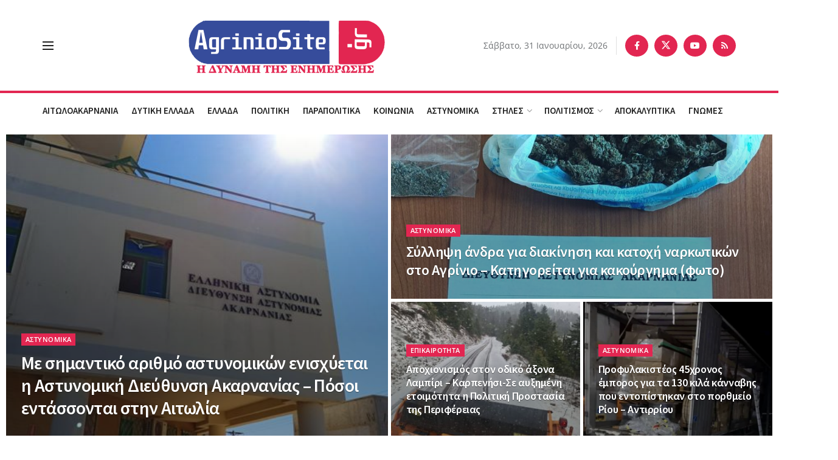

--- FILE ---
content_type: text/html; charset=UTF-8
request_url: https://www.agriniosite.gr/
body_size: 80491
content:
<!doctype html>
<!--[if lt IE 7]> <html class="no-js lt-ie9 lt-ie8 lt-ie7" lang="el"> <![endif]-->
<!--[if IE 7]>    <html class="no-js lt-ie9 lt-ie8" lang="el"> <![endif]-->
<!--[if IE 8]>    <html class="no-js lt-ie9" lang="el"> <![endif]-->
<!--[if IE 9]>    <html class="no-js lt-ie10" lang="el"> <![endif]-->
<!--[if gt IE 8]><!--> <html class="no-js" lang="el"> <!--<![endif]-->
<head>
    <meta http-equiv="Content-Type" content="text/html; charset=UTF-8" />
    <meta name='viewport' content='width=device-width, initial-scale=1, user-scalable=yes' />
    <link rel="profile" href="http://gmpg.org/xfn/11" />
    <link rel="pingback" href="https://www.agriniosite.gr/xmlrpc.php" />
    <meta name='robots' content='index, follow, max-image-preview:large, max-snippet:-1, max-video-preview:-1' />
	<style>img:is([sizes="auto" i], [sizes^="auto," i]) { contain-intrinsic-size: 3000px 1500px }</style>
				<script type="text/javascript">
			  var jnews_ajax_url = '/?ajax-request=jnews'
			</script>
			<script type="text/javascript">;window.jnews=window.jnews||{},window.jnews.library=window.jnews.library||{},window.jnews.library=function(){"use strict";var e=this;e.win=window,e.doc=document,e.noop=function(){},e.globalBody=e.doc.getElementsByTagName("body")[0],e.globalBody=e.globalBody?e.globalBody:e.doc,e.win.jnewsDataStorage=e.win.jnewsDataStorage||{_storage:new WeakMap,put:function(e,t,n){this._storage.has(e)||this._storage.set(e,new Map),this._storage.get(e).set(t,n)},get:function(e,t){return this._storage.get(e).get(t)},has:function(e,t){return this._storage.has(e)&&this._storage.get(e).has(t)},remove:function(e,t){var n=this._storage.get(e).delete(t);return 0===!this._storage.get(e).size&&this._storage.delete(e),n}},e.windowWidth=function(){return e.win.innerWidth||e.docEl.clientWidth||e.globalBody.clientWidth},e.windowHeight=function(){return e.win.innerHeight||e.docEl.clientHeight||e.globalBody.clientHeight},e.requestAnimationFrame=e.win.requestAnimationFrame||e.win.webkitRequestAnimationFrame||e.win.mozRequestAnimationFrame||e.win.msRequestAnimationFrame||window.oRequestAnimationFrame||function(e){return setTimeout(e,1e3/60)},e.cancelAnimationFrame=e.win.cancelAnimationFrame||e.win.webkitCancelAnimationFrame||e.win.webkitCancelRequestAnimationFrame||e.win.mozCancelAnimationFrame||e.win.msCancelRequestAnimationFrame||e.win.oCancelRequestAnimationFrame||function(e){clearTimeout(e)},e.classListSupport="classList"in document.createElement("_"),e.hasClass=e.classListSupport?function(e,t){return e.classList.contains(t)}:function(e,t){return e.className.indexOf(t)>=0},e.addClass=e.classListSupport?function(t,n){e.hasClass(t,n)||t.classList.add(n)}:function(t,n){e.hasClass(t,n)||(t.className+=" "+n)},e.removeClass=e.classListSupport?function(t,n){e.hasClass(t,n)&&t.classList.remove(n)}:function(t,n){e.hasClass(t,n)&&(t.className=t.className.replace(n,""))},e.objKeys=function(e){var t=[];for(var n in e)Object.prototype.hasOwnProperty.call(e,n)&&t.push(n);return t},e.isObjectSame=function(e,t){var n=!0;return JSON.stringify(e)!==JSON.stringify(t)&&(n=!1),n},e.extend=function(){for(var e,t,n,o=arguments[0]||{},i=1,a=arguments.length;i<a;i++)if(null!==(e=arguments[i]))for(t in e)o!==(n=e[t])&&void 0!==n&&(o[t]=n);return o},e.dataStorage=e.win.jnewsDataStorage,e.isVisible=function(e){return 0!==e.offsetWidth&&0!==e.offsetHeight||e.getBoundingClientRect().length},e.getHeight=function(e){return e.offsetHeight||e.clientHeight||e.getBoundingClientRect().height},e.getWidth=function(e){return e.offsetWidth||e.clientWidth||e.getBoundingClientRect().width},e.supportsPassive=!1;try{var t=Object.defineProperty({},"passive",{get:function(){e.supportsPassive=!0}});"createEvent"in e.doc?e.win.addEventListener("test",null,t):"fireEvent"in e.doc&&e.win.attachEvent("test",null)}catch(e){}e.passiveOption=!!e.supportsPassive&&{passive:!0},e.setStorage=function(e,t){e="jnews-"+e;var n={expired:Math.floor(((new Date).getTime()+432e5)/1e3)};t=Object.assign(n,t);localStorage.setItem(e,JSON.stringify(t))},e.getStorage=function(e){e="jnews-"+e;var t=localStorage.getItem(e);return null!==t&&0<t.length?JSON.parse(localStorage.getItem(e)):{}},e.expiredStorage=function(){var t,n="jnews-";for(var o in localStorage)o.indexOf(n)>-1&&"undefined"!==(t=e.getStorage(o.replace(n,""))).expired&&t.expired<Math.floor((new Date).getTime()/1e3)&&localStorage.removeItem(o)},e.addEvents=function(t,n,o){for(var i in n){var a=["touchstart","touchmove"].indexOf(i)>=0&&!o&&e.passiveOption;"createEvent"in e.doc?t.addEventListener(i,n[i],a):"fireEvent"in e.doc&&t.attachEvent("on"+i,n[i])}},e.removeEvents=function(t,n){for(var o in n)"createEvent"in e.doc?t.removeEventListener(o,n[o]):"fireEvent"in e.doc&&t.detachEvent("on"+o,n[o])},e.triggerEvents=function(t,n,o){var i;o=o||{detail:null};return"createEvent"in e.doc?(!(i=e.doc.createEvent("CustomEvent")||new CustomEvent(n)).initCustomEvent||i.initCustomEvent(n,!0,!1,o),void t.dispatchEvent(i)):"fireEvent"in e.doc?((i=e.doc.createEventObject()).eventType=n,void t.fireEvent("on"+i.eventType,i)):void 0},e.getParents=function(t,n){void 0===n&&(n=e.doc);for(var o=[],i=t.parentNode,a=!1;!a;)if(i){var r=i;r.querySelectorAll(n).length?a=!0:(o.push(r),i=r.parentNode)}else o=[],a=!0;return o},e.forEach=function(e,t,n){for(var o=0,i=e.length;o<i;o++)t.call(n,e[o],o)},e.getText=function(e){return e.innerText||e.textContent},e.setText=function(e,t){var n="object"==typeof t?t.innerText||t.textContent:t;e.innerText&&(e.innerText=n),e.textContent&&(e.textContent=n)},e.httpBuildQuery=function(t){return e.objKeys(t).reduce(function t(n){var o=arguments.length>1&&void 0!==arguments[1]?arguments[1]:null;return function(i,a){var r=n[a];a=encodeURIComponent(a);var s=o?"".concat(o,"[").concat(a,"]"):a;return null==r||"function"==typeof r?(i.push("".concat(s,"=")),i):["number","boolean","string"].includes(typeof r)?(i.push("".concat(s,"=").concat(encodeURIComponent(r))),i):(i.push(e.objKeys(r).reduce(t(r,s),[]).join("&")),i)}}(t),[]).join("&")},e.get=function(t,n,o,i){return o="function"==typeof o?o:e.noop,e.ajax("GET",t,n,o,i)},e.post=function(t,n,o,i){return o="function"==typeof o?o:e.noop,e.ajax("POST",t,n,o,i)},e.ajax=function(t,n,o,i,a){var r=new XMLHttpRequest,s=n,c=e.httpBuildQuery(o);if(t=-1!=["GET","POST"].indexOf(t)?t:"GET",r.open(t,s+("GET"==t?"?"+c:""),!0),"POST"==t&&r.setRequestHeader("Content-type","application/x-www-form-urlencoded"),r.setRequestHeader("X-Requested-With","XMLHttpRequest"),r.onreadystatechange=function(){4===r.readyState&&200<=r.status&&300>r.status&&"function"==typeof i&&i.call(void 0,r.response)},void 0!==a&&!a){return{xhr:r,send:function(){r.send("POST"==t?c:null)}}}return r.send("POST"==t?c:null),{xhr:r}},e.scrollTo=function(t,n,o){function i(e,t,n){this.start=this.position(),this.change=e-this.start,this.currentTime=0,this.increment=20,this.duration=void 0===n?500:n,this.callback=t,this.finish=!1,this.animateScroll()}return Math.easeInOutQuad=function(e,t,n,o){return(e/=o/2)<1?n/2*e*e+t:-n/2*(--e*(e-2)-1)+t},i.prototype.stop=function(){this.finish=!0},i.prototype.move=function(t){e.doc.documentElement.scrollTop=t,e.globalBody.parentNode.scrollTop=t,e.globalBody.scrollTop=t},i.prototype.position=function(){return e.doc.documentElement.scrollTop||e.globalBody.parentNode.scrollTop||e.globalBody.scrollTop},i.prototype.animateScroll=function(){this.currentTime+=this.increment;var t=Math.easeInOutQuad(this.currentTime,this.start,this.change,this.duration);this.move(t),this.currentTime<this.duration&&!this.finish?e.requestAnimationFrame.call(e.win,this.animateScroll.bind(this)):this.callback&&"function"==typeof this.callback&&this.callback()},new i(t,n,o)},e.unwrap=function(t){var n,o=t;e.forEach(t,(function(e,t){n?n+=e:n=e})),o.replaceWith(n)},e.performance={start:function(e){performance.mark(e+"Start")},stop:function(e){performance.mark(e+"End"),performance.measure(e,e+"Start",e+"End")}},e.fps=function(){var t=0,n=0,o=0;!function(){var i=t=0,a=0,r=0,s=document.getElementById("fpsTable"),c=function(t){void 0===document.getElementsByTagName("body")[0]?e.requestAnimationFrame.call(e.win,(function(){c(t)})):document.getElementsByTagName("body")[0].appendChild(t)};null===s&&((s=document.createElement("div")).style.position="fixed",s.style.top="120px",s.style.left="10px",s.style.width="100px",s.style.height="20px",s.style.border="1px solid black",s.style.fontSize="11px",s.style.zIndex="100000",s.style.backgroundColor="white",s.id="fpsTable",c(s));var l=function(){o++,n=Date.now(),(a=(o/(r=(n-t)/1e3)).toPrecision(2))!=i&&(i=a,s.innerHTML=i+"fps"),1<r&&(t=n,o=0),e.requestAnimationFrame.call(e.win,l)};l()}()},e.instr=function(e,t){for(var n=0;n<t.length;n++)if(-1!==e.toLowerCase().indexOf(t[n].toLowerCase()))return!0},e.winLoad=function(t,n){function o(o){if("complete"===e.doc.readyState||"interactive"===e.doc.readyState)return!o||n?setTimeout(t,n||1):t(o),1}o()||e.addEvents(e.win,{load:o})},e.docReady=function(t,n){function o(o){if("complete"===e.doc.readyState||"interactive"===e.doc.readyState)return!o||n?setTimeout(t,n||1):t(o),1}o()||e.addEvents(e.doc,{DOMContentLoaded:o})},e.fireOnce=function(){e.docReady((function(){e.assets=e.assets||[],e.assets.length&&(e.boot(),e.load_assets())}),50)},e.boot=function(){e.length&&e.doc.querySelectorAll("style[media]").forEach((function(e){"not all"==e.getAttribute("media")&&e.removeAttribute("media")}))},e.create_js=function(t,n){var o=e.doc.createElement("script");switch(o.setAttribute("src",t),n){case"defer":o.setAttribute("defer",!0);break;case"async":o.setAttribute("async",!0);break;case"deferasync":o.setAttribute("defer",!0),o.setAttribute("async",!0)}e.globalBody.appendChild(o)},e.load_assets=function(){"object"==typeof e.assets&&e.forEach(e.assets.slice(0),(function(t,n){var o="";t.defer&&(o+="defer"),t.async&&(o+="async"),e.create_js(t.url,o);var i=e.assets.indexOf(t);i>-1&&e.assets.splice(i,1)})),e.assets=jnewsoption.au_scripts=window.jnewsads=[]},e.setCookie=function(e,t,n){var o="";if(n){var i=new Date;i.setTime(i.getTime()+24*n*60*60*1e3),o="; expires="+i.toUTCString()}document.cookie=e+"="+(t||"")+o+"; path=/"},e.getCookie=function(e){for(var t=e+"=",n=document.cookie.split(";"),o=0;o<n.length;o++){for(var i=n[o];" "==i.charAt(0);)i=i.substring(1,i.length);if(0==i.indexOf(t))return i.substring(t.length,i.length)}return null},e.eraseCookie=function(e){document.cookie=e+"=; Path=/; Expires=Thu, 01 Jan 1970 00:00:01 GMT;"},e.docReady((function(){e.globalBody=e.globalBody==e.doc?e.doc.getElementsByTagName("body")[0]:e.globalBody,e.globalBody=e.globalBody?e.globalBody:e.doc})),e.winLoad((function(){e.winLoad((function(){var t=!1;if(void 0!==window.jnewsadmin)if(void 0!==window.file_version_checker){var n=e.objKeys(window.file_version_checker);n.length?n.forEach((function(e){t||"10.0.4"===window.file_version_checker[e]||(t=!0)})):t=!0}else t=!0;t&&(window.jnewsHelper.getMessage(),window.jnewsHelper.getNotice())}),2500)}))},window.jnews.library=new window.jnews.library;</script>
	<!-- This site is optimized with the Yoast SEO plugin v26.6 - https://yoast.com/wordpress/plugins/seo/ -->
	<title>Agriniosite: Ειδήσεις &amp; Ρεπορτάζ από Αγρίνιο και Αιτωλοακαρνανία</title>
	<meta name="description" content="Νέα και ειδήσεις από το Αγρίνιο, την Αιτωλοακαρνανία και την Δυτική Ελλάδα. Επικαιρότητα, εξελίξεις και ενημέρωση όλο το 24ωρο." />
	<link rel="canonical" href="https://www.agriniosite.gr/" />
	<meta property="og:locale" content="el_GR" />
	<meta property="og:type" content="website" />
	<meta property="og:title" content="Agriniosite: Ειδήσεις &amp; Ρεπορτάζ από Αγρίνιο και Αιτωλοακαρνανία" />
	<meta property="og:description" content="Νέα και ειδήσεις από το Αγρίνιο, την Αιτωλοακαρνανία και την Δυτική Ελλάδα. Επικαιρότητα, εξελίξεις και ενημέρωση όλο το 24ωρο." />
	<meta property="og:url" content="https://www.agriniosite.gr/" />
	<meta property="og:site_name" content="AgrinioSite" />
	<meta property="article:publisher" content="https://www.facebook.com/www.agriniosite.gr/" />
	<meta property="article:modified_time" content="2025-12-30T07:40:11+00:00" />
	<meta property="og:image" content="https://www.agriniosite.gr/wp-content/uploads/2023/09/main-agriniosite.jpg" />
	<meta property="og:image:width" content="1200" />
	<meta property="og:image:height" content="675" />
	<meta property="og:image:type" content="image/jpeg" />
	<meta name="twitter:card" content="summary_large_image" />
	<meta name="twitter:site" content="@agriniosite" />
	<script type="application/ld+json" class="yoast-schema-graph">{"@context":"https://schema.org","@graph":[{"@type":"WebPage","@id":"https://www.agriniosite.gr/","url":"https://www.agriniosite.gr/","name":"Agriniosite: Ειδήσεις & Ρεπορτάζ από Αγρίνιο και Αιτωλοακαρνανία","isPartOf":{"@id":"https://www.agriniosite.gr/#website"},"about":{"@id":"https://www.agriniosite.gr/#organization"},"primaryImageOfPage":{"@id":"https://www.agriniosite.gr/#primaryimage"},"image":{"@id":"https://www.agriniosite.gr/#primaryimage"},"thumbnailUrl":"https://www.agriniosite.gr/wp-content/uploads/2023/09/main-agriniosite.jpg","datePublished":"2025-12-11T16:46:00+00:00","dateModified":"2025-12-30T07:40:11+00:00","description":"Νέα και ειδήσεις από το Αγρίνιο, την Αιτωλοακαρνανία και την Δυτική Ελλάδα. Επικαιρότητα, εξελίξεις και ενημέρωση όλο το 24ωρο.","breadcrumb":{"@id":"https://www.agriniosite.gr/#breadcrumb"},"inLanguage":"el","potentialAction":[{"@type":"ReadAction","target":["https://www.agriniosite.gr/"]}]},{"@type":"ImageObject","inLanguage":"el","@id":"https://www.agriniosite.gr/#primaryimage","url":"https://www.agriniosite.gr/wp-content/uploads/2023/09/main-agriniosite.jpg","contentUrl":"https://www.agriniosite.gr/wp-content/uploads/2023/09/main-agriniosite.jpg","width":1200,"height":675},{"@type":"BreadcrumbList","@id":"https://www.agriniosite.gr/#breadcrumb","itemListElement":[{"@type":"ListItem","position":1,"name":"Home"}]},{"@type":"WebSite","@id":"https://www.agriniosite.gr/#website","url":"https://www.agriniosite.gr/","name":"AgrinioSite","description":"Ειδήσεις &amp; Ρεπορτάζ από το Αγρίνιο και την Αιτωλοακαρνανία","publisher":{"@id":"https://www.agriniosite.gr/#organization"},"alternateName":"AgrinioSite: Η δύναμη της ενημέρωσης","potentialAction":[{"@type":"SearchAction","target":{"@type":"EntryPoint","urlTemplate":"https://www.agriniosite.gr/?s={search_term_string}"},"query-input":{"@type":"PropertyValueSpecification","valueRequired":true,"valueName":"search_term_string"}}],"inLanguage":"el"},{"@type":"Organization","@id":"https://www.agriniosite.gr/#organization","name":"AgrinioSite","url":"https://www.agriniosite.gr/","logo":{"@type":"ImageObject","inLanguage":"el","@id":"https://www.agriniosite.gr/#/schema/logo/image/","url":"https://www.agriniosite.gr/wp-content/uploads/2018/07/Youtube_Big-Logo.png","contentUrl":"https://www.agriniosite.gr/wp-content/uploads/2018/07/Youtube_Big-Logo.png","width":2400,"height":494,"caption":"AgrinioSite"},"image":{"@id":"https://www.agriniosite.gr/#/schema/logo/image/"},"sameAs":["https://www.facebook.com/www.agriniosite.gr/","https://x.com/agriniosite","https://www.youtube.com/channel/UCI1IeucKlHarVLEDkRNlzzA?reload=9"]}]}</script>
	<meta name="google-site-verification" content="d10Ys50yw8uu63XV9aj5vhmleF_NrcV0KfOYJa546KY" />
	<!-- / Yoast SEO plugin. -->


<link rel='dns-prefetch' href='//fonts.googleapis.com' />
<link rel='preconnect' href='https://fonts.gstatic.com' />
<link rel="alternate" type="application/rss+xml" title="Ροή RSS &raquo; AgrinioSite" href="https://www.agriniosite.gr/feed/" />
<link rel="alternate" type="application/rss+xml" title="Ροή Σχολίων &raquo; AgrinioSite" href="https://www.agriniosite.gr/comments/feed/" />
		<style>
			.lazyload,
			.lazyloading {
				max-width: 100%;
			}
		</style>
		<script type="text/javascript">
/* <![CDATA[ */
window._wpemojiSettings = {"baseUrl":"https:\/\/s.w.org\/images\/core\/emoji\/16.0.1\/72x72\/","ext":".png","svgUrl":"https:\/\/s.w.org\/images\/core\/emoji\/16.0.1\/svg\/","svgExt":".svg","source":{"concatemoji":"https:\/\/www.agriniosite.gr\/wp-includes\/js\/wp-emoji-release.min.js?ver=6.8.3"}};
/*! This file is auto-generated */
!function(s,n){var o,i,e;function c(e){try{var t={supportTests:e,timestamp:(new Date).valueOf()};sessionStorage.setItem(o,JSON.stringify(t))}catch(e){}}function p(e,t,n){e.clearRect(0,0,e.canvas.width,e.canvas.height),e.fillText(t,0,0);var t=new Uint32Array(e.getImageData(0,0,e.canvas.width,e.canvas.height).data),a=(e.clearRect(0,0,e.canvas.width,e.canvas.height),e.fillText(n,0,0),new Uint32Array(e.getImageData(0,0,e.canvas.width,e.canvas.height).data));return t.every(function(e,t){return e===a[t]})}function u(e,t){e.clearRect(0,0,e.canvas.width,e.canvas.height),e.fillText(t,0,0);for(var n=e.getImageData(16,16,1,1),a=0;a<n.data.length;a++)if(0!==n.data[a])return!1;return!0}function f(e,t,n,a){switch(t){case"flag":return n(e,"\ud83c\udff3\ufe0f\u200d\u26a7\ufe0f","\ud83c\udff3\ufe0f\u200b\u26a7\ufe0f")?!1:!n(e,"\ud83c\udde8\ud83c\uddf6","\ud83c\udde8\u200b\ud83c\uddf6")&&!n(e,"\ud83c\udff4\udb40\udc67\udb40\udc62\udb40\udc65\udb40\udc6e\udb40\udc67\udb40\udc7f","\ud83c\udff4\u200b\udb40\udc67\u200b\udb40\udc62\u200b\udb40\udc65\u200b\udb40\udc6e\u200b\udb40\udc67\u200b\udb40\udc7f");case"emoji":return!a(e,"\ud83e\udedf")}return!1}function g(e,t,n,a){var r="undefined"!=typeof WorkerGlobalScope&&self instanceof WorkerGlobalScope?new OffscreenCanvas(300,150):s.createElement("canvas"),o=r.getContext("2d",{willReadFrequently:!0}),i=(o.textBaseline="top",o.font="600 32px Arial",{});return e.forEach(function(e){i[e]=t(o,e,n,a)}),i}function t(e){var t=s.createElement("script");t.src=e,t.defer=!0,s.head.appendChild(t)}"undefined"!=typeof Promise&&(o="wpEmojiSettingsSupports",i=["flag","emoji"],n.supports={everything:!0,everythingExceptFlag:!0},e=new Promise(function(e){s.addEventListener("DOMContentLoaded",e,{once:!0})}),new Promise(function(t){var n=function(){try{var e=JSON.parse(sessionStorage.getItem(o));if("object"==typeof e&&"number"==typeof e.timestamp&&(new Date).valueOf()<e.timestamp+604800&&"object"==typeof e.supportTests)return e.supportTests}catch(e){}return null}();if(!n){if("undefined"!=typeof Worker&&"undefined"!=typeof OffscreenCanvas&&"undefined"!=typeof URL&&URL.createObjectURL&&"undefined"!=typeof Blob)try{var e="postMessage("+g.toString()+"("+[JSON.stringify(i),f.toString(),p.toString(),u.toString()].join(",")+"));",a=new Blob([e],{type:"text/javascript"}),r=new Worker(URL.createObjectURL(a),{name:"wpTestEmojiSupports"});return void(r.onmessage=function(e){c(n=e.data),r.terminate(),t(n)})}catch(e){}c(n=g(i,f,p,u))}t(n)}).then(function(e){for(var t in e)n.supports[t]=e[t],n.supports.everything=n.supports.everything&&n.supports[t],"flag"!==t&&(n.supports.everythingExceptFlag=n.supports.everythingExceptFlag&&n.supports[t]);n.supports.everythingExceptFlag=n.supports.everythingExceptFlag&&!n.supports.flag,n.DOMReady=!1,n.readyCallback=function(){n.DOMReady=!0}}).then(function(){return e}).then(function(){var e;n.supports.everything||(n.readyCallback(),(e=n.source||{}).concatemoji?t(e.concatemoji):e.wpemoji&&e.twemoji&&(t(e.twemoji),t(e.wpemoji)))}))}((window,document),window._wpemojiSettings);
/* ]]> */
</script>

<style id='wp-emoji-styles-inline-css' type='text/css'>

	img.wp-smiley, img.emoji {
		display: inline !important;
		border: none !important;
		box-shadow: none !important;
		height: 1em !important;
		width: 1em !important;
		margin: 0 0.07em !important;
		vertical-align: -0.1em !important;
		background: none !important;
		padding: 0 !important;
	}
</style>
<style id='classic-theme-styles-inline-css' type='text/css'>
/*! This file is auto-generated */
.wp-block-button__link{color:#fff;background-color:#32373c;border-radius:9999px;box-shadow:none;text-decoration:none;padding:calc(.667em + 2px) calc(1.333em + 2px);font-size:1.125em}.wp-block-file__button{background:#32373c;color:#fff;text-decoration:none}
</style>
<style id='global-styles-inline-css' type='text/css'>
:root{--wp--preset--aspect-ratio--square: 1;--wp--preset--aspect-ratio--4-3: 4/3;--wp--preset--aspect-ratio--3-4: 3/4;--wp--preset--aspect-ratio--3-2: 3/2;--wp--preset--aspect-ratio--2-3: 2/3;--wp--preset--aspect-ratio--16-9: 16/9;--wp--preset--aspect-ratio--9-16: 9/16;--wp--preset--color--black: #000000;--wp--preset--color--cyan-bluish-gray: #abb8c3;--wp--preset--color--white: #ffffff;--wp--preset--color--pale-pink: #f78da7;--wp--preset--color--vivid-red: #cf2e2e;--wp--preset--color--luminous-vivid-orange: #ff6900;--wp--preset--color--luminous-vivid-amber: #fcb900;--wp--preset--color--light-green-cyan: #7bdcb5;--wp--preset--color--vivid-green-cyan: #00d084;--wp--preset--color--pale-cyan-blue: #8ed1fc;--wp--preset--color--vivid-cyan-blue: #0693e3;--wp--preset--color--vivid-purple: #9b51e0;--wp--preset--gradient--vivid-cyan-blue-to-vivid-purple: linear-gradient(135deg,rgba(6,147,227,1) 0%,rgb(155,81,224) 100%);--wp--preset--gradient--light-green-cyan-to-vivid-green-cyan: linear-gradient(135deg,rgb(122,220,180) 0%,rgb(0,208,130) 100%);--wp--preset--gradient--luminous-vivid-amber-to-luminous-vivid-orange: linear-gradient(135deg,rgba(252,185,0,1) 0%,rgba(255,105,0,1) 100%);--wp--preset--gradient--luminous-vivid-orange-to-vivid-red: linear-gradient(135deg,rgba(255,105,0,1) 0%,rgb(207,46,46) 100%);--wp--preset--gradient--very-light-gray-to-cyan-bluish-gray: linear-gradient(135deg,rgb(238,238,238) 0%,rgb(169,184,195) 100%);--wp--preset--gradient--cool-to-warm-spectrum: linear-gradient(135deg,rgb(74,234,220) 0%,rgb(151,120,209) 20%,rgb(207,42,186) 40%,rgb(238,44,130) 60%,rgb(251,105,98) 80%,rgb(254,248,76) 100%);--wp--preset--gradient--blush-light-purple: linear-gradient(135deg,rgb(255,206,236) 0%,rgb(152,150,240) 100%);--wp--preset--gradient--blush-bordeaux: linear-gradient(135deg,rgb(254,205,165) 0%,rgb(254,45,45) 50%,rgb(107,0,62) 100%);--wp--preset--gradient--luminous-dusk: linear-gradient(135deg,rgb(255,203,112) 0%,rgb(199,81,192) 50%,rgb(65,88,208) 100%);--wp--preset--gradient--pale-ocean: linear-gradient(135deg,rgb(255,245,203) 0%,rgb(182,227,212) 50%,rgb(51,167,181) 100%);--wp--preset--gradient--electric-grass: linear-gradient(135deg,rgb(202,248,128) 0%,rgb(113,206,126) 100%);--wp--preset--gradient--midnight: linear-gradient(135deg,rgb(2,3,129) 0%,rgb(40,116,252) 100%);--wp--preset--font-size--small: 13px;--wp--preset--font-size--medium: 20px;--wp--preset--font-size--large: 36px;--wp--preset--font-size--x-large: 42px;--wp--preset--spacing--20: 0.44rem;--wp--preset--spacing--30: 0.67rem;--wp--preset--spacing--40: 1rem;--wp--preset--spacing--50: 1.5rem;--wp--preset--spacing--60: 2.25rem;--wp--preset--spacing--70: 3.38rem;--wp--preset--spacing--80: 5.06rem;--wp--preset--shadow--natural: 6px 6px 9px rgba(0, 0, 0, 0.2);--wp--preset--shadow--deep: 12px 12px 50px rgba(0, 0, 0, 0.4);--wp--preset--shadow--sharp: 6px 6px 0px rgba(0, 0, 0, 0.2);--wp--preset--shadow--outlined: 6px 6px 0px -3px rgba(255, 255, 255, 1), 6px 6px rgba(0, 0, 0, 1);--wp--preset--shadow--crisp: 6px 6px 0px rgba(0, 0, 0, 1);}:where(.is-layout-flex){gap: 0.5em;}:where(.is-layout-grid){gap: 0.5em;}body .is-layout-flex{display: flex;}.is-layout-flex{flex-wrap: wrap;align-items: center;}.is-layout-flex > :is(*, div){margin: 0;}body .is-layout-grid{display: grid;}.is-layout-grid > :is(*, div){margin: 0;}:where(.wp-block-columns.is-layout-flex){gap: 2em;}:where(.wp-block-columns.is-layout-grid){gap: 2em;}:where(.wp-block-post-template.is-layout-flex){gap: 1.25em;}:where(.wp-block-post-template.is-layout-grid){gap: 1.25em;}.has-black-color{color: var(--wp--preset--color--black) !important;}.has-cyan-bluish-gray-color{color: var(--wp--preset--color--cyan-bluish-gray) !important;}.has-white-color{color: var(--wp--preset--color--white) !important;}.has-pale-pink-color{color: var(--wp--preset--color--pale-pink) !important;}.has-vivid-red-color{color: var(--wp--preset--color--vivid-red) !important;}.has-luminous-vivid-orange-color{color: var(--wp--preset--color--luminous-vivid-orange) !important;}.has-luminous-vivid-amber-color{color: var(--wp--preset--color--luminous-vivid-amber) !important;}.has-light-green-cyan-color{color: var(--wp--preset--color--light-green-cyan) !important;}.has-vivid-green-cyan-color{color: var(--wp--preset--color--vivid-green-cyan) !important;}.has-pale-cyan-blue-color{color: var(--wp--preset--color--pale-cyan-blue) !important;}.has-vivid-cyan-blue-color{color: var(--wp--preset--color--vivid-cyan-blue) !important;}.has-vivid-purple-color{color: var(--wp--preset--color--vivid-purple) !important;}.has-black-background-color{background-color: var(--wp--preset--color--black) !important;}.has-cyan-bluish-gray-background-color{background-color: var(--wp--preset--color--cyan-bluish-gray) !important;}.has-white-background-color{background-color: var(--wp--preset--color--white) !important;}.has-pale-pink-background-color{background-color: var(--wp--preset--color--pale-pink) !important;}.has-vivid-red-background-color{background-color: var(--wp--preset--color--vivid-red) !important;}.has-luminous-vivid-orange-background-color{background-color: var(--wp--preset--color--luminous-vivid-orange) !important;}.has-luminous-vivid-amber-background-color{background-color: var(--wp--preset--color--luminous-vivid-amber) !important;}.has-light-green-cyan-background-color{background-color: var(--wp--preset--color--light-green-cyan) !important;}.has-vivid-green-cyan-background-color{background-color: var(--wp--preset--color--vivid-green-cyan) !important;}.has-pale-cyan-blue-background-color{background-color: var(--wp--preset--color--pale-cyan-blue) !important;}.has-vivid-cyan-blue-background-color{background-color: var(--wp--preset--color--vivid-cyan-blue) !important;}.has-vivid-purple-background-color{background-color: var(--wp--preset--color--vivid-purple) !important;}.has-black-border-color{border-color: var(--wp--preset--color--black) !important;}.has-cyan-bluish-gray-border-color{border-color: var(--wp--preset--color--cyan-bluish-gray) !important;}.has-white-border-color{border-color: var(--wp--preset--color--white) !important;}.has-pale-pink-border-color{border-color: var(--wp--preset--color--pale-pink) !important;}.has-vivid-red-border-color{border-color: var(--wp--preset--color--vivid-red) !important;}.has-luminous-vivid-orange-border-color{border-color: var(--wp--preset--color--luminous-vivid-orange) !important;}.has-luminous-vivid-amber-border-color{border-color: var(--wp--preset--color--luminous-vivid-amber) !important;}.has-light-green-cyan-border-color{border-color: var(--wp--preset--color--light-green-cyan) !important;}.has-vivid-green-cyan-border-color{border-color: var(--wp--preset--color--vivid-green-cyan) !important;}.has-pale-cyan-blue-border-color{border-color: var(--wp--preset--color--pale-cyan-blue) !important;}.has-vivid-cyan-blue-border-color{border-color: var(--wp--preset--color--vivid-cyan-blue) !important;}.has-vivid-purple-border-color{border-color: var(--wp--preset--color--vivid-purple) !important;}.has-vivid-cyan-blue-to-vivid-purple-gradient-background{background: var(--wp--preset--gradient--vivid-cyan-blue-to-vivid-purple) !important;}.has-light-green-cyan-to-vivid-green-cyan-gradient-background{background: var(--wp--preset--gradient--light-green-cyan-to-vivid-green-cyan) !important;}.has-luminous-vivid-amber-to-luminous-vivid-orange-gradient-background{background: var(--wp--preset--gradient--luminous-vivid-amber-to-luminous-vivid-orange) !important;}.has-luminous-vivid-orange-to-vivid-red-gradient-background{background: var(--wp--preset--gradient--luminous-vivid-orange-to-vivid-red) !important;}.has-very-light-gray-to-cyan-bluish-gray-gradient-background{background: var(--wp--preset--gradient--very-light-gray-to-cyan-bluish-gray) !important;}.has-cool-to-warm-spectrum-gradient-background{background: var(--wp--preset--gradient--cool-to-warm-spectrum) !important;}.has-blush-light-purple-gradient-background{background: var(--wp--preset--gradient--blush-light-purple) !important;}.has-blush-bordeaux-gradient-background{background: var(--wp--preset--gradient--blush-bordeaux) !important;}.has-luminous-dusk-gradient-background{background: var(--wp--preset--gradient--luminous-dusk) !important;}.has-pale-ocean-gradient-background{background: var(--wp--preset--gradient--pale-ocean) !important;}.has-electric-grass-gradient-background{background: var(--wp--preset--gradient--electric-grass) !important;}.has-midnight-gradient-background{background: var(--wp--preset--gradient--midnight) !important;}.has-small-font-size{font-size: var(--wp--preset--font-size--small) !important;}.has-medium-font-size{font-size: var(--wp--preset--font-size--medium) !important;}.has-large-font-size{font-size: var(--wp--preset--font-size--large) !important;}.has-x-large-font-size{font-size: var(--wp--preset--font-size--x-large) !important;}
:where(.wp-block-post-template.is-layout-flex){gap: 1.25em;}:where(.wp-block-post-template.is-layout-grid){gap: 1.25em;}
:where(.wp-block-columns.is-layout-flex){gap: 2em;}:where(.wp-block-columns.is-layout-grid){gap: 2em;}
:root :where(.wp-block-pullquote){font-size: 1.5em;line-height: 1.6;}
</style>
<link rel='stylesheet' id='contact-form-7-css' href='https://www.agriniosite.gr/wp-content/plugins/contact-form-7/includes/css/styles.css?ver=6.1.4' type='text/css' media='all' />
<link rel='stylesheet' id='jnews-parent-style-css' href='https://www.agriniosite.gr/wp-content/themes/jnews/style.css?ver=6.8.3' type='text/css' media='all' />
<link rel='stylesheet' id='elementor-frontend-css' href='https://www.agriniosite.gr/wp-content/plugins/elementor/assets/css/frontend.min.css?ver=3.33.4' type='text/css' media='all' />
<link rel='stylesheet' id='jeg_customizer_font-css' href='//fonts.googleapis.com/css?family=Open+Sans%3Aregular%2C600%7CSource+Sans+Pro%3A600%2C600%2Cregular&#038;display=swap&#038;ver=1.3.0' type='text/css' media='all' />
<link rel='stylesheet' id='elementor-icons-css' href='https://www.agriniosite.gr/wp-content/plugins/elementor/assets/lib/eicons/css/elementor-icons.min.css?ver=5.44.0' type='text/css' media='all' />
<link rel='stylesheet' id='elementor-post-123307-css' href='https://www.agriniosite.gr/wp-content/uploads/elementor/css/post-123307.css?ver=1769843302' type='text/css' media='all' />
<link rel='stylesheet' id='font-awesome-5-all-css' href='https://www.agriniosite.gr/wp-content/plugins/elementor/assets/lib/font-awesome/css/all.min.css?ver=3.33.4' type='text/css' media='all' />
<link rel='stylesheet' id='font-awesome-4-shim-css' href='https://www.agriniosite.gr/wp-content/plugins/elementor/assets/lib/font-awesome/css/v4-shims.min.css?ver=3.33.4' type='text/css' media='all' />
<link rel='stylesheet' id='widget-heading-css' href='https://www.agriniosite.gr/wp-content/plugins/elementor/assets/css/widget-heading.min.css?ver=3.33.4' type='text/css' media='all' />
<link rel='stylesheet' id='widget-spacer-css' href='https://www.agriniosite.gr/wp-content/plugins/elementor/assets/css/widget-spacer.min.css?ver=3.33.4' type='text/css' media='all' />
<link rel='stylesheet' id='elementor-post-433771-css' href='https://www.agriniosite.gr/wp-content/uploads/elementor/css/post-433771.css?ver=1769843304' type='text/css' media='all' />
<link rel='stylesheet' id='mediaelement-css' href='https://www.agriniosite.gr/wp-includes/js/mediaelement/mediaelementplayer-legacy.min.css?ver=4.2.17' type='text/css' media='all' />
<link rel='stylesheet' id='wp-mediaelement-css' href='https://www.agriniosite.gr/wp-includes/js/mediaelement/wp-mediaelement.min.css?ver=6.8.3' type='text/css' media='all' />
<link rel='stylesheet' id='font-awesome-css' href='https://www.agriniosite.gr/wp-content/plugins/elementor/assets/lib/font-awesome/css/font-awesome.min.css?ver=4.7.0' type='text/css' media='all' />
<link rel='stylesheet' id='jnews-icon-css' href='https://www.agriniosite.gr/wp-content/themes/jnews/assets/fonts/jegicon/jegicon.css?ver=1.0.0' type='text/css' media='all' />
<link rel='stylesheet' id='jscrollpane-css' href='https://www.agriniosite.gr/wp-content/themes/jnews/assets/css/jquery.jscrollpane.css?ver=1.0.0' type='text/css' media='all' />
<link rel='stylesheet' id='oknav-css' href='https://www.agriniosite.gr/wp-content/themes/jnews/assets/css/okayNav.css?ver=1.0.0' type='text/css' media='all' />
<link rel='stylesheet' id='magnific-popup-css' href='https://www.agriniosite.gr/wp-content/themes/jnews/assets/css/magnific-popup.css?ver=1.0.0' type='text/css' media='all' />
<link rel='stylesheet' id='chosen-css' href='https://www.agriniosite.gr/wp-content/themes/jnews/assets/css/chosen/chosen.css?ver=1.0.0' type='text/css' media='all' />
<link rel='stylesheet' id='jnews-main-css' href='https://www.agriniosite.gr/wp-content/themes/jnews/assets/css/main.css?ver=1.0.0' type='text/css' media='all' />
<link rel='stylesheet' id='jnews-responsive-css' href='https://www.agriniosite.gr/wp-content/themes/jnews/assets/css/responsive.css?ver=1.0.0' type='text/css' media='all' />
<link rel='stylesheet' id='jnews-pb-temp-css' href='https://www.agriniosite.gr/wp-content/themes/jnews/assets/css/pb-temp.css?ver=1.0.0' type='text/css' media='all' />
<link rel='stylesheet' id='jnews-elementor-css' href='https://www.agriniosite.gr/wp-content/themes/jnews/assets/css/elementor-frontend.css?ver=1.0.0' type='text/css' media='all' />
<link rel='stylesheet' id='jnews-style-css' href='https://www.agriniosite.gr/wp-content/themes/jnews-child/style.css?ver=1.0.0' type='text/css' media='all' />
<link rel='stylesheet' id='jnews-darkmode-css' href='https://www.agriniosite.gr/wp-content/themes/jnews/assets/css/darkmode.css?ver=1.0.0' type='text/css' media='all' />
<link rel='stylesheet' id='elementor-gf-local-roboto-css' href='https://www.agriniosite.gr/wp-content/uploads/elementor/google-fonts/css/roboto.css?ver=1747756618' type='text/css' media='all' />
<link rel='stylesheet' id='elementor-gf-local-robotoslab-css' href='https://www.agriniosite.gr/wp-content/uploads/elementor/google-fonts/css/robotoslab.css?ver=1747756620' type='text/css' media='all' />
<link rel='stylesheet' id='elementor-gf-local-opensans-css' href='https://www.agriniosite.gr/wp-content/uploads/elementor/google-fonts/css/opensans.css?ver=1747756654' type='text/css' media='all' />
<script type="text/javascript" src="//www.agriniosite.gr/wp-content/uploads/jnews/gtag/gtag.js?ver=1769850172" id="jnews-google-tag-manager-js" defer></script>
<script type="text/javascript" id="jnews-google-tag-manager-js-after">
/* <![CDATA[ */
				window.addEventListener('DOMContentLoaded', function() {
					(function() {
						window.dataLayer = window.dataLayer || [];
						function gtag(){dataLayer.push(arguments);}
						gtag('js', new Date());
						gtag('config', 'G-ZLPSYTSVGD');
					})();
				});
				
/* ]]> */
</script>
<script type="text/javascript" src="https://www.agriniosite.gr/wp-includes/js/jquery/jquery.min.js?ver=3.7.1" id="jquery-core-js"></script>
<script type="text/javascript" src="https://www.agriniosite.gr/wp-includes/js/jquery/jquery-migrate.min.js?ver=3.4.1" id="jquery-migrate-js"></script>
<script type="text/javascript" src="https://www.agriniosite.gr/wp-content/plugins/elementor/assets/lib/font-awesome/js/v4-shims.min.js?ver=3.33.4" id="font-awesome-4-shim-js"></script>
<link rel="https://api.w.org/" href="https://www.agriniosite.gr/wp-json/" /><link rel="alternate" title="JSON" type="application/json" href="https://www.agriniosite.gr/wp-json/wp/v2/pages/433771" /><link rel="EditURI" type="application/rsd+xml" title="RSD" href="https://www.agriniosite.gr/xmlrpc.php?rsd" />
<meta name="generator" content="WordPress 6.8.3" />
<link rel='shortlink' href='https://www.agriniosite.gr/' />
<link rel="alternate" title="oEmbed (JSON)" type="application/json+oembed" href="https://www.agriniosite.gr/wp-json/oembed/1.0/embed?url=https%3A%2F%2Fwww.agriniosite.gr%2F" />
<link rel="alternate" title="oEmbed (XML)" type="text/xml+oembed" href="https://www.agriniosite.gr/wp-json/oembed/1.0/embed?url=https%3A%2F%2Fwww.agriniosite.gr%2F&#038;format=xml" />
  <script src="https://cdn.onesignal.com/sdks/web/v16/OneSignalSDK.page.js" defer></script>
  <script>
          window.OneSignalDeferred = window.OneSignalDeferred || [];
          OneSignalDeferred.push(async function(OneSignal) {
            await OneSignal.init({
              appId: "",
              serviceWorkerOverrideForTypical: true,
              path: "https://www.agriniosite.gr/wp-content/plugins/onesignal-free-web-push-notifications/sdk_files/",
              serviceWorkerParam: { scope: "/wp-content/plugins/onesignal-free-web-push-notifications/sdk_files/push/onesignal/" },
              serviceWorkerPath: "OneSignalSDKWorker.js",
            });
          });

          // Unregister the legacy OneSignal service worker to prevent scope conflicts
          if (navigator.serviceWorker) {
            navigator.serviceWorker.getRegistrations().then((registrations) => {
              // Iterate through all registered service workers
              registrations.forEach((registration) => {
                // Check the script URL to identify the specific service worker
                if (registration.active && registration.active.scriptURL.includes('OneSignalSDKWorker.js.php')) {
                  // Unregister the service worker
                  registration.unregister().then((success) => {
                    if (success) {
                      console.log('OneSignalSW: Successfully unregistered:', registration.active.scriptURL);
                    } else {
                      console.log('OneSignalSW: Failed to unregister:', registration.active.scriptURL);
                    }
                  });
                }
              });
            }).catch((error) => {
              console.error('Error fetching service worker registrations:', error);
            });
        }
        </script>
		<script>
			document.documentElement.className = document.documentElement.className.replace('no-js', 'js');
		</script>
				<style>
			.no-js img.lazyload {
				display: none;
			}

			figure.wp-block-image img.lazyloading {
				min-width: 150px;
			}

			.lazyload,
			.lazyloading {
				--smush-placeholder-width: 100px;
				--smush-placeholder-aspect-ratio: 1/1;
				width: var(--smush-image-width, var(--smush-placeholder-width)) !important;
				aspect-ratio: var(--smush-image-aspect-ratio, var(--smush-placeholder-aspect-ratio)) !important;
			}

						.lazyload, .lazyloading {
				opacity: 0;
			}

			.lazyloaded {
				opacity: 1;
				transition: opacity 400ms;
				transition-delay: 0ms;
			}

					</style>
		<style type="text/css" data-type="elementor_custom-css">.jeg_postblock_22 .jeg_post_meta {display: none;}</style><meta name="generator" content="Elementor 3.33.4; features: additional_custom_breakpoints; settings: css_print_method-external, google_font-enabled, font_display-auto">
			<style>
				.e-con.e-parent:nth-of-type(n+4):not(.e-lazyloaded):not(.e-no-lazyload),
				.e-con.e-parent:nth-of-type(n+4):not(.e-lazyloaded):not(.e-no-lazyload) * {
					background-image: none !important;
				}
				@media screen and (max-height: 1024px) {
					.e-con.e-parent:nth-of-type(n+3):not(.e-lazyloaded):not(.e-no-lazyload),
					.e-con.e-parent:nth-of-type(n+3):not(.e-lazyloaded):not(.e-no-lazyload) * {
						background-image: none !important;
					}
				}
				@media screen and (max-height: 640px) {
					.e-con.e-parent:nth-of-type(n+2):not(.e-lazyloaded):not(.e-no-lazyload),
					.e-con.e-parent:nth-of-type(n+2):not(.e-lazyloaded):not(.e-no-lazyload) * {
						background-image: none !important;
					}
				}
			</style>
			<script type='application/ld+json'>{"@context":"http:\/\/schema.org","@type":"Organization","@id":"https:\/\/www.agriniosite.gr\/#organization","url":"https:\/\/www.agriniosite.gr\/","name":"","logo":{"@type":"ImageObject","url":""},"sameAs":["https:\/\/www.facebook.com\/www.agriniosite.gr","twitter.com\/agriniosite","https:\/\/www.youtube.com\/channel\/UCI1IeucKlHarVLEDkRNlzzA","https:\/\/www.agriniosite.gr\/feed\/"]}</script>
<script type='application/ld+json'>{"@context":"http:\/\/schema.org","@type":"WebSite","@id":"https:\/\/www.agriniosite.gr\/#website","url":"https:\/\/www.agriniosite.gr\/","name":"","potentialAction":{"@type":"SearchAction","target":"https:\/\/www.agriniosite.gr\/?s={search_term_string}","query-input":"required name=search_term_string"}}</script>
<link rel="icon" href="https://www.agriniosite.gr/wp-content/uploads/2019/02/cropped-fav-icon-agriniosite-1-32x32.png" sizes="32x32" />
<link rel="icon" href="https://www.agriniosite.gr/wp-content/uploads/2019/02/cropped-fav-icon-agriniosite-1-192x192.png" sizes="192x192" />
<link rel="apple-touch-icon" href="https://www.agriniosite.gr/wp-content/uploads/2019/02/cropped-fav-icon-agriniosite-1-180x180.png" />
<meta name="msapplication-TileImage" content="https://www.agriniosite.gr/wp-content/uploads/2019/02/cropped-fav-icon-agriniosite-1-270x270.png" />
		<style type="text/css" id="wp-custom-css">
			.grecaptcha-badge { 
    visibility: hidden !important;
}		</style>
				
<!-- Google Adsense -->
	<script async src="https://pagead2.googlesyndication.com/pagead/js/adsbygoogle.js?client=ca-pub-1906544389998712"
     crossorigin="anonymous"></script>
<!-- END Google Adsense-->
	
<!-- Google tag (gtag.js) GA4-->
<script async src="https://www.googletagmanager.com/gtag/js?id=G-ZLPSYTSVGD"></script>
<script>
  window.dataLayer = window.dataLayer || [];
  function gtag(){dataLayer.push(arguments);}
  gtag('js', new Date());

  gtag('config', 'G-ZLPSYTSVGD');
</script>
<!-- END Google tag (gtag.js) GA4-->
	
<!-- Google Tag Manager (noscript) -->
<noscript><iframe data-src="https://www.googletagmanager.com/ns.html?id=GTM-ML4KBZB"
height="0" width="0" style="display:none;visibility:hidden" src="[data-uri]" class="lazyload" data-load-mode="1"></iframe></noscript>
<!-- End Google Tag Manager (noscript) -->
	
<!-- Google Tag Manager -->
<script>(function(w,d,s,l,i){w[l]=w[l]||[];w[l].push({'gtm.start':
new Date().getTime(),event:'gtm.js'});var f=d.getElementsByTagName(s)[0],
j=d.createElement(s),dl=l!='dataLayer'?'&l='+l:'';j.async=true;j.src=
'https://www.googletagmanager.com/gtm.js?id='+i+dl;f.parentNode.insertBefore(j,f);
})(window,document,'script','dataLayer','GTM-ML4KBZB');</script>
<!-- End Google Tag Manager -->	

<!-- TheMoneytizer -->
<div id="125718-47"><script src="//ads.themoneytizer.com/s/gen.js?type=47"></script><script src="//ads.themoneytizer.com/s/requestform.js?siteId=125718&formatId=47"></script></div>
<!-- End of TheMoneytizer -->

<!-- InMobi Choice. Consent Manager Tag v3.0 (for TCF 2.2) -->
<script type="text/javascript" async=true>
(function() {
  var host = "www.themoneytizer.com";
  var element = document.createElement('script');
  var firstScript = document.getElementsByTagName('script')[0];
  var url = 'https://cmp.inmobi.com'
    .concat('/choice/', '6Fv0cGNfc_bw8', '/', host, '/choice.js?tag_version=V3');
  var uspTries = 0;
  var uspTriesLimit = 3;
  element.async = true;
  element.type = 'text/javascript';
  element.src = url;

  firstScript.parentNode.insertBefore(element, firstScript);

  function makeStub() {
    var TCF_LOCATOR_NAME = '__tcfapiLocator';
    var queue = [];
    var win = window;
    var cmpFrame;

    function addFrame() {
      var doc = win.document;
      var otherCMP = !!(win.frames[TCF_LOCATOR_NAME]);

      if (!otherCMP) {
        if (doc.body) {
          var iframe = doc.createElement('iframe');

          iframe.style.cssText = 'display:none';
          iframe.name = TCF_LOCATOR_NAME;
          doc.body.appendChild(iframe);
        } else {
          setTimeout(addFrame, 5);
        }
      }
      return !otherCMP;
    }

    function tcfAPIHandler() {
      var gdprApplies;
      var args = arguments;

      if (!args.length) {
        return queue;
      } else if (args[0] === 'setGdprApplies') {
        if (
          args.length > 3 &&
          args[2] === 2 &&
          typeof args[3] === 'boolean'
        ) {
          gdprApplies = args[3];
          if (typeof args[2] === 'function') {
            args[2]('set', true);
          }
        }
      } else if (args[0] === 'ping') {
        var retr = {
          gdprApplies: gdprApplies,
          cmpLoaded: false,
          cmpStatus: 'stub'
        };

        if (typeof args[2] === 'function') {
          args[2](retr);
        }
      } else {
        if(args[0] === 'init' && typeof args[3] === 'object') {
          args[3] = Object.assign(args[3], { tag_version: 'V3' });
        }
        queue.push(args);
      }
    }

    function postMessageEventHandler(event) {
      var msgIsString = typeof event.data === 'string';
      var json = {};

      try {
        if (msgIsString) {
          json = JSON.parse(event.data);
        } else {
          json = event.data;
        }
      } catch (ignore) {}

      var payload = json.__tcfapiCall;

      if (payload) {
        window.__tcfapi(
          payload.command,
          payload.version,
          function(retValue, success) {
            var returnMsg = {
              __tcfapiReturn: {
                returnValue: retValue,
                success: success,
                callId: payload.callId
              }
            };
            if (msgIsString) {
              returnMsg = JSON.stringify(returnMsg);
            }
            if (event && event.source && event.source.postMessage) {
              event.source.postMessage(returnMsg, '*');
            }
          },
          payload.parameter
        );
      }
    }

    while (win) {
      try {
        if (win.frames[TCF_LOCATOR_NAME]) {
          cmpFrame = win;
          break;
        }
      } catch (ignore) {}

      if (win === window.top) {
        break;
      }
      win = win.parent;
    }
    if (!cmpFrame) {
      addFrame();
      win.__tcfapi = tcfAPIHandler;
      win.addEventListener('message', postMessageEventHandler, false);
    }
  };

  makeStub();

  var uspStubFunction = function() {
    var arg = arguments;
    if (typeof window.__uspapi !== uspStubFunction) {
      setTimeout(function() {
        if (typeof window.__uspapi !== 'undefined') {
          window.__uspapi.apply(window.__uspapi, arg);
        }
      }, 500);
    }
  };

  var checkIfUspIsReady = function() {
    uspTries++;
    if (window.__uspapi === uspStubFunction && uspTries < uspTriesLimit) {
      console.warn('USP is not accessible');
    } else {
      clearInterval(uspInterval);
    }
  };

  if (typeof window.__uspapi === 'undefined') {
    window.__uspapi = uspStubFunction;
    var uspInterval = setInterval(checkIfUspIsReady, 6000);
  }
})();
</script>
<!-- End InMobi Choice. Consent Manager Tag v3.0 (for TCF 2.2) -->

</head>
<body class="home wp-singular page-template page-template-elementor_header_footer page page-id-433771 wp-embed-responsive wp-theme-jnews wp-child-theme-jnews-child jeg_toggle_light jnews jsc_normal elementor-default elementor-template-full-width elementor-kit-123307 elementor-page elementor-page-433771">

    
    
    <div class="jeg_ad jeg_ad_top jnews_header_top_ads">
        <div class='ads-wrapper  '></div>    </div>

    <!-- The Main Wrapper
    ============================================= -->
    <div class="jeg_viewport">

        
        <div class="jeg_header_wrapper">
            <div class="jeg_header_instagram_wrapper">
    </div>

<!-- HEADER -->
<div class="jeg_header normal">
    <div class="jeg_midbar jeg_container jeg_navbar_wrapper normal">
    <div class="container">
        <div class="jeg_nav_row">
            
                <div class="jeg_nav_col jeg_nav_left jeg_nav_normal">
                    <div class="item_wrap jeg_nav_alignright">
                        <div class="jeg_nav_item jeg_nav_icon">
    <a href="#" aria-label="Show Menu" class="toggle_btn jeg_mobile_toggle">
    	<span></span><span></span><span></span>
    </a>
</div>                    </div>
                </div>

                
                <div class="jeg_nav_col jeg_nav_center jeg_nav_normal">
                    <div class="item_wrap jeg_nav_aligncenter">
                        <div class="jeg_nav_item jeg_logo jeg_desktop_logo">
			<div class="site-title">
			<a href="https://www.agriniosite.gr/" aria-label="Visit Homepage" style="padding: 5px 0px 0px 58px;">
				<img class='jeg_logo_img lazyload' data-src="https://www.agriniosite.gr/wp-content/uploads/2023/07/logo-agriniosite.png"  alt="AgrinioSite"data-light-data-src="https://www.agriniosite.gr/wp-content/uploads/2023/07/logo-agriniosite.png" data-light-srcset="https://www.agriniosite.gr/wp-content/uploads/2023/07/logo-agriniosite.png 1x,  2x" data-dark-src="" data-dark-srcset=" 1x,  2x"width="335" height="90" src="[data-uri]" style="--smush-placeholder-width: 335px; --smush-placeholder-aspect-ratio: 335/90;">			</a>
		</div>
	</div>
                    </div>
                </div>

                
                <div class="jeg_nav_col jeg_nav_right jeg_nav_normal">
                    <div class="item_wrap jeg_nav_alignleft">
                        <div class="jeg_nav_item jeg_top_date">
    Σάββατο, 31 Ιανουαρίου, 2026</div><div class="jeg_separator separator2"></div>			<div
				class="jeg_nav_item socials_widget jeg_social_icon_block circle">
				<a href="https://www.facebook.com/www.agriniosite.gr" target='_blank' rel='external noopener nofollow'  aria-label="Find us on Facebook" class="jeg_facebook"><i class="fa fa-facebook"></i> </a><a href="twitter.com/agriniosite" target='_blank' rel='external noopener nofollow'  aria-label="Find us on Twitter" class="jeg_twitter"><i class="fa fa-twitter"><span class="jeg-icon icon-twitter"><svg xmlns="http://www.w3.org/2000/svg" height="1em" viewBox="0 0 512 512"><!--! Font Awesome Free 6.4.2 by @fontawesome - https://fontawesome.com License - https://fontawesome.com/license (Commercial License) Copyright 2023 Fonticons, Inc. --><path d="M389.2 48h70.6L305.6 224.2 487 464H345L233.7 318.6 106.5 464H35.8L200.7 275.5 26.8 48H172.4L272.9 180.9 389.2 48zM364.4 421.8h39.1L151.1 88h-42L364.4 421.8z"/></svg></span></i> </a><a href="https://www.youtube.com/channel/UCI1IeucKlHarVLEDkRNlzzA" target='_blank' rel='external noopener nofollow'  aria-label="Find us on Youtube" class="jeg_youtube"><i class="fa fa-youtube-play"></i> </a><a href="https://www.agriniosite.gr/feed/" target='_blank' rel='external noopener nofollow'  aria-label="Find us on RSS" class="jeg_rss"><i class="fa fa-rss"></i> </a>			</div>
			                    </div>
                </div>

                        </div>
    </div>
</div><div class="jeg_bottombar jeg_navbar jeg_container jeg_navbar_wrapper  jeg_navbar_normal">
    <div class="container">
        <div class="jeg_nav_row">
            
                <div class="jeg_nav_col jeg_nav_left jeg_nav_grow">
                    <div class="item_wrap jeg_nav_alignleft">
                        <div class="jeg_nav_item jeg_main_menu_wrapper">
<div class="jeg_mainmenu_wrap"><ul class="jeg_menu jeg_main_menu jeg_menu_style_5" data-animation="animate"><li id="menu-item-32924" class="menu-item menu-item-type-taxonomy menu-item-object-category menu-item-32924 bgnav" data-item-row="default" ><a href="https://www.agriniosite.gr/category/topika/aitoloakarnania/">ΑΙΤΩΛΟΑΚΑΡΝΑΝΙΑ</a></li>
<li id="menu-item-32928" class="menu-item menu-item-type-taxonomy menu-item-object-category menu-item-32928 bgnav" data-item-row="default" ><a href="https://www.agriniosite.gr/category/topika/dytiki-ellada/">ΔΥΤΙΚΗ ΕΛΛΑΔΑ</a></li>
<li id="menu-item-120511" class="menu-item menu-item-type-taxonomy menu-item-object-category menu-item-120511 bgnav" data-item-row="default" ><a href="https://www.agriniosite.gr/category/ellada/">ΕΛΛΑΔΑ</a></li>
<li id="menu-item-57" class="menu-item menu-item-type-taxonomy menu-item-object-category menu-item-57 bgnav" data-item-row="default" ><a href="https://www.agriniosite.gr/category/politiki/">ΠΟΛΙΤΙΚΗ</a></li>
<li id="menu-item-280" class="menu-item menu-item-type-taxonomy menu-item-object-category menu-item-280 bgnav" data-item-row="default" ><a href="https://www.agriniosite.gr/category/parapolitika/">ΠΑΡΑΠΟΛΙΤΙΚΑ</a></li>
<li id="menu-item-79942" class="menu-item menu-item-type-taxonomy menu-item-object-category menu-item-79942 bgnav" data-item-row="default" ><a href="https://www.agriniosite.gr/category/koinonia/">ΚΟΙΝΩΝΙΑ</a></li>
<li id="menu-item-88672" class="menu-item menu-item-type-taxonomy menu-item-object-category menu-item-88672 bgnav" data-item-row="default" ><a href="https://www.agriniosite.gr/category/astynomika/">ΑΣΤΥΝΟΜΙΚΑ</a></li>
<li id="menu-item-79940" class="menu-item menu-item-type-taxonomy menu-item-object-category menu-item-has-children menu-item-79940 bgnav" data-item-row="default" ><a href="https://www.agriniosite.gr/category/stiles/">ΣΤΗΛΕΣ</a>
<ul class="sub-menu">
	<li id="menu-item-104" class="menu-item menu-item-type-taxonomy menu-item-object-category menu-item-104 bgnav" data-item-row="default" ><a href="https://www.agriniosite.gr/category/stiles/ergasia/">ΕΡΓΑΣΙΑ</a></li>
	<li id="menu-item-79941" class="menu-item menu-item-type-taxonomy menu-item-object-category menu-item-79941 bgnav" data-item-row="default" ><a href="https://www.agriniosite.gr/category/stiles/agrotika/">ΑΓΡΟΤΙΚΑ</a></li>
	<li id="menu-item-79943" class="menu-item menu-item-type-taxonomy menu-item-object-category menu-item-79943 bgnav" data-item-row="default" ><a href="https://www.agriniosite.gr/category/stiles/ygeia/">ΥΓΕΙΑ</a></li>
	<li id="menu-item-403255" class="menu-item menu-item-type-taxonomy menu-item-object-category menu-item-403255 bgnav" data-item-row="default" ><a href="https://www.agriniosite.gr/category/athlitika/">ΑΘΛΗΤΙΚΑ</a></li>
	<li id="menu-item-79945" class="menu-item menu-item-type-taxonomy menu-item-object-category menu-item-79945 bgnav" data-item-row="default" ><a href="https://www.agriniosite.gr/category/stiles/taksidia/">ΤΑΞΙΔΙΑ</a></li>
	<li id="menu-item-107" class="menu-item menu-item-type-taxonomy menu-item-object-category menu-item-107 bgnav" data-item-row="default" ><a href="https://www.agriniosite.gr/category/stiles/style/">STYLE</a></li>
</ul>
</li>
<li id="menu-item-299528" class="menu-item menu-item-type-taxonomy menu-item-object-category menu-item-has-children menu-item-299528 bgnav" data-item-row="default" ><a href="https://www.agriniosite.gr/category/politismos/">ΠΟΛΙΤΙΣΜΟΣ</a>
<ul class="sub-menu">
	<li id="menu-item-314540" class="menu-item menu-item-type-taxonomy menu-item-object-category menu-item-314540 bgnav" data-item-row="default" ><a href="https://www.agriniosite.gr/category/afieromata/">ΑΦΙΕΡΩΜΑΤΑ</a></li>
	<li id="menu-item-314541" class="menu-item menu-item-type-taxonomy menu-item-object-category menu-item-314541 bgnav" data-item-row="default" ><a href="https://www.agriniosite.gr/category/politismos/ekdiloseis/">ΕΚΔΗΛΩΣΕΙΣ</a></li>
</ul>
</li>
<li id="menu-item-277" class="menu-item menu-item-type-taxonomy menu-item-object-category menu-item-277 bgnav" data-item-row="default" ><a href="https://www.agriniosite.gr/category/apokalyptika/">ΑΠΟΚΑΛΥΠΤΙΚΑ</a></li>
<li id="menu-item-299529" class="menu-item menu-item-type-taxonomy menu-item-object-category menu-item-299529 bgnav" data-item-row="default" ><a href="https://www.agriniosite.gr/category/gnomes/">ΓΝΩΜΕΣ</a></li>
</ul></div></div>
                    </div>
                </div>

                
                <div class="jeg_nav_col jeg_nav_center jeg_nav_normal">
                    <div class="item_wrap jeg_nav_aligncenter">
                                            </div>
                </div>

                
                <div class="jeg_nav_col jeg_nav_right jeg_nav_normal">
                    <div class="item_wrap jeg_nav_alignright">
                                            </div>
                </div>

                        </div>
    </div>
</div></div><!-- /.jeg_header -->        </div>

        <div class="jeg_header_sticky">
            <div class="sticky_blankspace"></div>
<div class="jeg_header normal">
    <div class="jeg_container">
        <div data-mode="fixed" class="jeg_stickybar jeg_navbar jeg_navbar_wrapper  jeg_navbar_normal">
            <div class="container">
    <div class="jeg_nav_row">
        
            <div class="jeg_nav_col jeg_nav_left jeg_nav_normal">
                <div class="item_wrap jeg_nav_alignleft">
                    <div class="jeg_nav_item jeg_logo">
    <div class="site-title">
		<a href="https://www.agriniosite.gr/" aria-label="Visit Homepage">
    	    <img class='jeg_logo_img lazyload' data-src="https://www.agriniosite.gr/wp-content/uploads/2023/07/logo-agriniosite.png" data-srcset="https://www.agriniosite.gr/wp-content/uploads/2023/07/logo-agriniosite.png 1x, https://www.agriniosite.gr/wp-content/uploads/2023/07/logo-agriniosite.png 2x" alt="AgrinioSite"data-light-data-src="https://www.agriniosite.gr/wp-content/uploads/2023/07/logo-agriniosite.png" data-light-data-srcset="https://www.agriniosite.gr/wp-content/uploads/2023/07/logo-agriniosite.png 1x, https://www.agriniosite.gr/wp-content/uploads/2023/07/logo-agriniosite.png 2x" data-dark-src="" data-dark-srcset=" 1x,  2x"width="335" height="90" src="[data-uri]" style="--smush-placeholder-width: 335px; --smush-placeholder-aspect-ratio: 335/90;">    	</a>
    </div>
</div>                </div>
            </div>

            
            <div class="jeg_nav_col jeg_nav_center jeg_nav_normal">
                <div class="item_wrap jeg_nav_aligncenter">
                    <div class="jeg_nav_item jeg_main_menu_wrapper">
<div class="jeg_mainmenu_wrap"><ul class="jeg_menu jeg_main_menu jeg_menu_style_5" data-animation="animate"><li id="menu-item-32924" class="menu-item menu-item-type-taxonomy menu-item-object-category menu-item-32924 bgnav" data-item-row="default" ><a href="https://www.agriniosite.gr/category/topika/aitoloakarnania/">ΑΙΤΩΛΟΑΚΑΡΝΑΝΙΑ</a></li>
<li id="menu-item-32928" class="menu-item menu-item-type-taxonomy menu-item-object-category menu-item-32928 bgnav" data-item-row="default" ><a href="https://www.agriniosite.gr/category/topika/dytiki-ellada/">ΔΥΤΙΚΗ ΕΛΛΑΔΑ</a></li>
<li id="menu-item-120511" class="menu-item menu-item-type-taxonomy menu-item-object-category menu-item-120511 bgnav" data-item-row="default" ><a href="https://www.agriniosite.gr/category/ellada/">ΕΛΛΑΔΑ</a></li>
<li id="menu-item-57" class="menu-item menu-item-type-taxonomy menu-item-object-category menu-item-57 bgnav" data-item-row="default" ><a href="https://www.agriniosite.gr/category/politiki/">ΠΟΛΙΤΙΚΗ</a></li>
<li id="menu-item-280" class="menu-item menu-item-type-taxonomy menu-item-object-category menu-item-280 bgnav" data-item-row="default" ><a href="https://www.agriniosite.gr/category/parapolitika/">ΠΑΡΑΠΟΛΙΤΙΚΑ</a></li>
<li id="menu-item-79942" class="menu-item menu-item-type-taxonomy menu-item-object-category menu-item-79942 bgnav" data-item-row="default" ><a href="https://www.agriniosite.gr/category/koinonia/">ΚΟΙΝΩΝΙΑ</a></li>
<li id="menu-item-88672" class="menu-item menu-item-type-taxonomy menu-item-object-category menu-item-88672 bgnav" data-item-row="default" ><a href="https://www.agriniosite.gr/category/astynomika/">ΑΣΤΥΝΟΜΙΚΑ</a></li>
<li id="menu-item-79940" class="menu-item menu-item-type-taxonomy menu-item-object-category menu-item-has-children menu-item-79940 bgnav" data-item-row="default" ><a href="https://www.agriniosite.gr/category/stiles/">ΣΤΗΛΕΣ</a>
<ul class="sub-menu">
	<li id="menu-item-104" class="menu-item menu-item-type-taxonomy menu-item-object-category menu-item-104 bgnav" data-item-row="default" ><a href="https://www.agriniosite.gr/category/stiles/ergasia/">ΕΡΓΑΣΙΑ</a></li>
	<li id="menu-item-79941" class="menu-item menu-item-type-taxonomy menu-item-object-category menu-item-79941 bgnav" data-item-row="default" ><a href="https://www.agriniosite.gr/category/stiles/agrotika/">ΑΓΡΟΤΙΚΑ</a></li>
	<li id="menu-item-79943" class="menu-item menu-item-type-taxonomy menu-item-object-category menu-item-79943 bgnav" data-item-row="default" ><a href="https://www.agriniosite.gr/category/stiles/ygeia/">ΥΓΕΙΑ</a></li>
	<li id="menu-item-403255" class="menu-item menu-item-type-taxonomy menu-item-object-category menu-item-403255 bgnav" data-item-row="default" ><a href="https://www.agriniosite.gr/category/athlitika/">ΑΘΛΗΤΙΚΑ</a></li>
	<li id="menu-item-79945" class="menu-item menu-item-type-taxonomy menu-item-object-category menu-item-79945 bgnav" data-item-row="default" ><a href="https://www.agriniosite.gr/category/stiles/taksidia/">ΤΑΞΙΔΙΑ</a></li>
	<li id="menu-item-107" class="menu-item menu-item-type-taxonomy menu-item-object-category menu-item-107 bgnav" data-item-row="default" ><a href="https://www.agriniosite.gr/category/stiles/style/">STYLE</a></li>
</ul>
</li>
<li id="menu-item-299528" class="menu-item menu-item-type-taxonomy menu-item-object-category menu-item-has-children menu-item-299528 bgnav" data-item-row="default" ><a href="https://www.agriniosite.gr/category/politismos/">ΠΟΛΙΤΙΣΜΟΣ</a>
<ul class="sub-menu">
	<li id="menu-item-314540" class="menu-item menu-item-type-taxonomy menu-item-object-category menu-item-314540 bgnav" data-item-row="default" ><a href="https://www.agriniosite.gr/category/afieromata/">ΑΦΙΕΡΩΜΑΤΑ</a></li>
	<li id="menu-item-314541" class="menu-item menu-item-type-taxonomy menu-item-object-category menu-item-314541 bgnav" data-item-row="default" ><a href="https://www.agriniosite.gr/category/politismos/ekdiloseis/">ΕΚΔΗΛΩΣΕΙΣ</a></li>
</ul>
</li>
<li id="menu-item-277" class="menu-item menu-item-type-taxonomy menu-item-object-category menu-item-277 bgnav" data-item-row="default" ><a href="https://www.agriniosite.gr/category/apokalyptika/">ΑΠΟΚΑΛΥΠΤΙΚΑ</a></li>
<li id="menu-item-299529" class="menu-item menu-item-type-taxonomy menu-item-object-category menu-item-299529 bgnav" data-item-row="default" ><a href="https://www.agriniosite.gr/category/gnomes/">ΓΝΩΜΕΣ</a></li>
</ul></div></div>
                </div>
            </div>

            
            <div class="jeg_nav_col jeg_nav_right jeg_nav_normal">
                <div class="item_wrap jeg_nav_alignright">
                    <div class="jeg_nav_item jeg_nav_html">
	</div><!-- Search Icon -->
<div class="jeg_nav_item jeg_search_wrapper search_icon jeg_search_popup_expand">
    <a href="#" class="jeg_search_toggle" aria-label="Search Button"><i class="fa fa-search"></i></a>
    <form action="https://www.agriniosite.gr/" method="get" class="jeg_search_form" target="_top">
    <input name="s" class="jeg_search_input" placeholder="Αναζήτηση..." type="text" value="" autocomplete="off">
	<button aria-label="Search Button" type="submit" class="jeg_search_button btn"><i class="fa fa-search"></i></button>
</form>
<!-- jeg_search_hide with_result no_result -->
<div class="jeg_search_result jeg_search_hide with_result">
    <div class="search-result-wrapper">
    </div>
    <div class="search-link search-noresult">
        No Result    </div>
    <div class="search-link search-all-button">
        <i class="fa fa-search"></i> View All Result    </div>
</div></div>                </div>
            </div>

                </div>
</div>        </div>
    </div>
</div>
        </div>

        <div class="jeg_navbar_mobile_wrapper">
            <div class="jeg_navbar_mobile" data-mode="scroll">
    <div class="jeg_mobile_bottombar jeg_mobile_midbar jeg_container dark">
    <div class="container">
        <div class="jeg_nav_row">
            
                <div class="jeg_nav_col jeg_nav_left jeg_nav_normal">
                    <div class="item_wrap jeg_nav_alignleft">
                        <div class="jeg_nav_item">
    <a href="#" aria-label="Show Menu" class="toggle_btn jeg_mobile_toggle"><i class="fa fa-bars"></i></a>
</div>                    </div>
                </div>

                
                <div class="jeg_nav_col jeg_nav_center jeg_nav_grow">
                    <div class="item_wrap jeg_nav_aligncenter">
                        <div class="jeg_nav_item jeg_mobile_logo">
			<div class="site-title">
			<a href="https://www.agriniosite.gr/" aria-label="Visit Homepage">
				<img class='jeg_logo_img lazyload' data-src="https://www.agriniosite.gr/wp-content/uploads/2023/07/logo-agriniosite.png"  alt="AgrinioSite"data-light-data-src="https://www.agriniosite.gr/wp-content/uploads/2023/07/logo-agriniosite.png" data-light-srcset="https://www.agriniosite.gr/wp-content/uploads/2023/07/logo-agriniosite.png 1x,  2x" data-dark-src="" data-dark-srcset=" 1x,  2x"width="335" height="90" src="[data-uri]" style="--smush-placeholder-width: 335px; --smush-placeholder-aspect-ratio: 335/90;">			</a>
		</div>
	</div>                    </div>
                </div>

                
                <div class="jeg_nav_col jeg_nav_right jeg_nav_normal">
                    <div class="item_wrap jeg_nav_alignright">
                        <div class="jeg_nav_item jeg_search_wrapper jeg_search_popup_expand">
    <a href="#" aria-label="Search Button" class="jeg_search_toggle"><i class="fa fa-search"></i></a>
	<form action="https://www.agriniosite.gr/" method="get" class="jeg_search_form" target="_top">
    <input name="s" class="jeg_search_input" placeholder="Αναζήτηση..." type="text" value="" autocomplete="off">
	<button aria-label="Search Button" type="submit" class="jeg_search_button btn"><i class="fa fa-search"></i></button>
</form>
<!-- jeg_search_hide with_result no_result -->
<div class="jeg_search_result jeg_search_hide with_result">
    <div class="search-result-wrapper">
    </div>
    <div class="search-link search-noresult">
        No Result    </div>
    <div class="search-link search-all-button">
        <i class="fa fa-search"></i> View All Result    </div>
</div></div>                    </div>
                </div>

                        </div>
    </div>
</div></div>
<div class="sticky_blankspace" style="height: 60px;"></div>        </div>

        <div class="jeg_ad jeg_ad_top jnews_header_bottom_ads">
            <div class='ads-wrapper  '></div>        </div>

        		<div data-elementor-type="wp-page" data-elementor-id="433771" class="elementor elementor-433771">
						<section class="elementor-section elementor-top-section elementor-element elementor-element-3bVKiY3 elementor-section-boxed elementor-section-height-default elementor-section-height-default" data-id="3bVKiY3" data-element_type="section">
						<div class="elementor-container elementor-column-gap-default">
					<div class="elementor-column elementor-col-100 elementor-top-column elementor-element elementor-element-HnZ81Ul" data-id="HnZ81Ul" data-element_type="column">
			<div class="elementor-widget-wrap elementor-element-populated">
						<div class="elementor-element elementor-element-lkelzx7 elementor-widget elementor-widget-jnews_hero_1_elementor" data-id="lkelzx7" data-element_type="widget" data-widget_type="jnews_hero_1_elementor.default">
				<div class="elementor-widget-container">
					<div  class="jeg_heroblock jeg_heroblock_1 jeg_col_3o3 jeg_hero_style_1 jnews_module_433771_0_697e720588d0f  " data-margin="5" >
                <div class="jeg_hero_wrapper"><div class="jeg_heroblock_wrapper" style='margin: 0px 0px -5px -5px;'>
	                <article class="jeg_post jeg_hero_item_1 format-standard" style="padding: 0 0 5px 5px;">
                        <div class="jeg_block_container">
                            
                            <span class="jeg_postformat_icon"></span>
                            <div class="jeg_thumb">
                                <a href="https://www.agriniosite.gr/me-simantiko-arithmo-astynomikon-enischyetai-i-astynomiki-dieythynsi-akarnanias-posoi-entassontai-stin-aitolia/" aria-label="Read article: Με σημαντικό αριθμό αστυνομικών ενισχύεται η Αστυνομική Διεύθυνση Ακαρνανίας &#8211; Πόσοι εντάσσονται στην Αιτωλία"><div class="thumbnail-container thumbnail-background" data-src="https://www.agriniosite.gr/wp-content/uploads/2022/09/astynomia.jpg" >
                        <div class="lazyloaded" data-src="https://www.agriniosite.gr/wp-content/uploads/2022/09/astynomia.jpg" style="background-image: url(https://www.agriniosite.gr/wp-content/uploads/2022/09/astynomia.jpg)"></div>
                    </div></a>
                            </div>
                            <div class="jeg_postblock_content">
                                <div class="jeg_post_category"><a href="https://www.agriniosite.gr/category/astynomika/" class="category-astynomika">ΑΣΤΥΝΟΜΙΚΑ</a></div>
                                <div class="jeg_post_info">
                                    <h2 class="jeg_post_title">
                                        <a href="https://www.agriniosite.gr/me-simantiko-arithmo-astynomikon-enischyetai-i-astynomiki-dieythynsi-akarnanias-posoi-entassontai-stin-aitolia/"  aria-label="Read article: Με σημαντικό αριθμό αστυνομικών ενισχύεται η Αστυνομική Διεύθυνση Ακαρνανίας &#8211; Πόσοι εντάσσονται στην Αιτωλία">Με σημαντικό αριθμό αστυνομικών ενισχύεται η Αστυνομική Διεύθυνση Ακαρνανίας &#8211; Πόσοι εντάσσονται στην Αιτωλία</a>
                                    </h2>
                                    <div class="jeg_post_meta"><div class="jeg_meta_date"><a href="https://www.agriniosite.gr/me-simantiko-arithmo-astynomikon-enischyetai-i-astynomiki-dieythynsi-akarnanias-posoi-entassontai-stin-aitolia/"><i class="fa fa-clock-o"></i> 31 Ιανουαρίου, 2026</a></div></div>
                                </div>
                            </div>
                        </div>
                    </article>
                <div class="jeg_heroblock_scroller">
                    <article class="jeg_post jeg_hero_item_2 format-standard" style="padding: 0 0 5px 5px;">
                        <div class="jeg_block_container">
                            
                            <span class="jeg_postformat_icon"></span>
                            <div class="jeg_thumb">
                                <a href="https://www.agriniosite.gr/syllipsi-andra-gia-diakinisi-kai-katochi-narkotikon-sto-agrinio-katigoreitai-gia-kakoyrgima-foto/" aria-label="Read article: Σύλληψη άνδρα για διακίνηση και κατοχή ναρκωτικών στο Αγρίνιο &#8211; Κατηγορείται για κακούργημα (φωτο)"><div class="thumbnail-container thumbnail-background" data-src="https://www.agriniosite.gr/wp-content/uploads/2026/01/30-01-2026-Σύλληψη-άνδρα-για-διακίνηση-και-κατοχή-ναρκωτικών-στο-Αγρίνιο-750x886.jpg" >
                        <div class="lazyloaded" data-src="https://www.agriniosite.gr/wp-content/uploads/2026/01/30-01-2026-Σύλληψη-άνδρα-για-διακίνηση-και-κατοχή-ναρκωτικών-στο-Αγρίνιο-750x886.jpg" style="background-image: url(https://www.agriniosite.gr/wp-content/uploads/2026/01/30-01-2026-Σύλληψη-άνδρα-για-διακίνηση-και-κατοχή-ναρκωτικών-στο-Αγρίνιο-750x886.jpg)"></div>
                    </div></a>
                            </div>
                            <div class="jeg_postblock_content">
                                <div class="jeg_post_category"><a href="https://www.agriniosite.gr/category/astynomika/" class="category-astynomika">ΑΣΤΥΝΟΜΙΚΑ</a></div>
                                <div class="jeg_post_info">
                                    <h2 class="jeg_post_title">
                                        <a href="https://www.agriniosite.gr/syllipsi-andra-gia-diakinisi-kai-katochi-narkotikon-sto-agrinio-katigoreitai-gia-kakoyrgima-foto/"  aria-label="Read article: Σύλληψη άνδρα για διακίνηση και κατοχή ναρκωτικών στο Αγρίνιο &#8211; Κατηγορείται για κακούργημα (φωτο)">Σύλληψη άνδρα για διακίνηση και κατοχή ναρκωτικών στο Αγρίνιο &#8211; Κατηγορείται για κακούργημα (φωτο)</a>
                                    </h2>
                                    <div class="jeg_post_meta"><div class="jeg_meta_date"><a href="https://www.agriniosite.gr/syllipsi-andra-gia-diakinisi-kai-katochi-narkotikon-sto-agrinio-katigoreitai-gia-kakoyrgima-foto/" ><i class="fa fa-clock-o"></i> 30 Ιανουαρίου, 2026</a></div></div>
                                </div>
                            </div>
                        </div>
                    </article><article class="jeg_post jeg_hero_item_3 format-standard" style="padding: 0 0 5px 5px;">
                        <div class="jeg_block_container">
                            
                            <span class="jeg_postformat_icon"></span>
                            <div class="jeg_thumb">
                                <a href="https://www.agriniosite.gr/apochionismos-ston-odiko-axona-lampiri-karpenisi-se-ayximeni-etoimotita-i-politiki-prostasia-tis-perifereias/" aria-label="Read article: Αποχιονισμός στον οδικό άξονα Λαμπίρι – Καρπενήσι-Σε αυξημένη ετοιμότητα η Πολιτική Προστασία της Περιφέρειας"><div class="thumbnail-container thumbnail-background" data-src="https://www.agriniosite.gr/wp-content/uploads/2026/01/624240743_122117065473137112_21402091033075713_n-350x250.jpg" >
                        <div class="lazyloaded" data-src="https://www.agriniosite.gr/wp-content/uploads/2026/01/624240743_122117065473137112_21402091033075713_n-350x250.jpg" style="background-image: url(https://www.agriniosite.gr/wp-content/uploads/2026/01/624240743_122117065473137112_21402091033075713_n-350x250.jpg)"></div>
                    </div></a>
                            </div>
                            <div class="jeg_postblock_content">
                                <div class="jeg_post_category"><a href="https://www.agriniosite.gr/category/epikairothta/" class="category-epikairothta">ΕΠΙΚΑΙΡΟΤΗΤΑ</a></div>
                                <div class="jeg_post_info">
                                    <h2 class="jeg_post_title">
                                        <a href="https://www.agriniosite.gr/apochionismos-ston-odiko-axona-lampiri-karpenisi-se-ayximeni-etoimotita-i-politiki-prostasia-tis-perifereias/"  aria-label="Read article: Αποχιονισμός στον οδικό άξονα Λαμπίρι – Καρπενήσι-Σε αυξημένη ετοιμότητα η Πολιτική Προστασία της Περιφέρειας">Αποχιονισμός στον οδικό άξονα Λαμπίρι – Καρπενήσι-Σε αυξημένη ετοιμότητα η Πολιτική Προστασία της Περιφέρειας</a>
                                    </h2>
                                    <div class="jeg_post_meta"><div class="jeg_meta_date"><a href="https://www.agriniosite.gr/apochionismos-ston-odiko-axona-lampiri-karpenisi-se-ayximeni-etoimotita-i-politiki-prostasia-tis-perifereias/" ><i class="fa fa-clock-o"></i> 30 Ιανουαρίου, 2026</a></div></div>
                                </div>
                            </div>
                        </div>
                    </article><article class="jeg_post jeg_hero_item_4 format-standard" style="padding: 0 0 5px 5px;">
                        <div class="jeg_block_container">
                            
                            <span class="jeg_postformat_icon"></span>
                            <div class="jeg_thumb">
                                <a href="https://www.agriniosite.gr/profylakisteos-45chronos-emporos-gia-ta-130-kila-kannavis-poy-entopistikan-sto-porthmeio-rioy-antirrioy/" aria-label="Read article: Προφυλακιστέος 45χρονος έμπορος για τα 130 κιλά κάνναβης που εντοπίστηκαν στο πορθμείο Ρίου &#8211; Αντιρρίου"><div class="thumbnail-container thumbnail-background" data-src="https://www.agriniosite.gr/wp-content/uploads/2026/01/ohbzkpgvcj697c4be689c13-350x250.webp" >
                        <div class="lazyloaded" data-src="https://www.agriniosite.gr/wp-content/uploads/2026/01/ohbzkpgvcj697c4be689c13-350x250.webp" style="background-image: url(https://www.agriniosite.gr/wp-content/uploads/2026/01/ohbzkpgvcj697c4be689c13-350x250.webp)"></div>
                    </div></a>
                            </div>
                            <div class="jeg_postblock_content">
                                <div class="jeg_post_category"><a href="https://www.agriniosite.gr/category/astynomika/" class="category-astynomika">ΑΣΤΥΝΟΜΙΚΑ</a></div>
                                <div class="jeg_post_info">
                                    <h2 class="jeg_post_title">
                                        <a href="https://www.agriniosite.gr/profylakisteos-45chronos-emporos-gia-ta-130-kila-kannavis-poy-entopistikan-sto-porthmeio-rioy-antirrioy/"  aria-label="Read article: Προφυλακιστέος 45χρονος έμπορος για τα 130 κιλά κάνναβης που εντοπίστηκαν στο πορθμείο Ρίου &#8211; Αντιρρίου">Προφυλακιστέος 45χρονος έμπορος για τα 130 κιλά κάνναβης που εντοπίστηκαν στο πορθμείο Ρίου &#8211; Αντιρρίου</a>
                                    </h2>
                                    <div class="jeg_post_meta"><div class="jeg_meta_date"><a href="https://www.agriniosite.gr/profylakisteos-45chronos-emporos-gia-ta-130-kila-kannavis-poy-entopistikan-sto-porthmeio-rioy-antirrioy/" ><i class="fa fa-clock-o"></i> 30 Ιανουαρίου, 2026</a></div></div>
                                </div>
                            </div>
                        </div>
                    </article>
                </div>
	            </div></div>
            </div>
            				</div>
				</div>
					</div>
		</div>
					</div>
		</section>
				<section class="elementor-section elementor-top-section elementor-element elementor-element-951a048 elementor-section-boxed elementor-section-height-default elementor-section-height-default" data-id="951a048" data-element_type="section">
						<div class="elementor-container elementor-column-gap-default">
					<div class="elementor-column elementor-col-100 elementor-top-column elementor-element elementor-element-529ffd7" data-id="529ffd7" data-element_type="column">
			<div class="elementor-widget-wrap elementor-element-populated">
						<div class="elementor-element elementor-element-8f01822 elementor-widget elementor-widget-html" data-id="8f01822" data-element_type="widget" data-widget_type="html.default">
				<div class="elementor-widget-container">
					    <style>
        /* Custom styles for the responsive four-column row */
        .dionisis-promo-row {
            display: flex; /* Enables flexbox for a horizontal layout */
            justify-content: space-around;
            gap: 15px; /* Spacing between columns */
        }

        .dionisis-promo-col {
            flex: 1; /* Makes all columns equally wide */
            text-align: center;
            padding: 10px;
            /* background-color: #f9f9f9;  <-- Keeping your comment for reference */
            border-radius: 5px;
        }

        /* Media Query for Mobile (Screen width less than 768px) */
        @media (max-width: 767px) {
            .dionisis-promo-row {
                flex-direction: column; /* Stacks the columns vertically into rows */
                gap: 10px;
            }
        }
    </style>
    <div class="dionisis-promo-row">

       <div class="dionisis-promo-col">
			
        </div>
        
        <div class="dionisis-promo-col">
				<div class="jeg_ad jeg_ad_module jnews_module_433771_13_69403fd21f97c   "><div class="ads-wrapper"><a href="" aria-label="Visit advertisement link" target="_blank" rel="nofollow noopener" class="adlink ads_image ">
								<img loading="lazy" decoding="async" loading="lazy" width="300" height="250" src="https://www.agriniosite.gr/wp-content/uploads/2025/12/ΒΑΣΙΛΕΙΟΥ-ΚΑΡΒΟΥΝΑ.jpg" class=" lazyloaded" data-src="https://www.agriniosite.gr/wp-content/uploads/2025/12/ΒΑΣΙΛΕΙΟΥ-ΚΑΡΒΟΥΝΑ.jpg" alt="" data-pin-no-hover="true">
							</a><a href="" aria-label="Visit advertisement link" target="_blank" rel="nofollow noopener" class="adlink ads_image_tablet ">
								<img loading="lazy" decoding="async" loading="lazy" width="300" height="250" src="[data-uri]" class="lazyload" data-src="https://www.agriniosite.gr/wp-content/uploads/2025/12/ΒΑΣΙΛΕΙΟΥ-ΚΑΡΒΟΥΝΑ.jpg" alt="" data-pin-no-hover="true">
							</a><a href="" aria-label="Visit advertisement link" target="_blank" rel="nofollow noopener" class="adlink ads_image_phone ">
								<img loading="lazy" decoding="async" loading="lazy" width="300" height="250" src="[data-uri]" class="lazyload" data-src="https://www.agriniosite.gr/wp-content/uploads/2025/12/ΒΑΣΙΛΕΙΟΥ-ΚΑΡΒΟΥΝΑ.jpg" alt="" data-pin-no-hover="true">
							</a></div></div>
        </div>
		<div class="dionisis-promo-col">
			
        </div>
    </div>
    				</div>
				</div>
				<div class="elementor-element elementor-element-fa08dd8 elementor-widget elementor-widget-heading" data-id="fa08dd8" data-element_type="widget" data-widget_type="heading.default">
				<div class="elementor-widget-container">
					<h2 class="elementor-heading-title elementor-size-default">ΚΥΡΙΟΤΕΡΑ</h2>				</div>
				</div>
				<div class="elementor-element elementor-element-9303fe8 elementor-widget elementor-widget-jnews_block_22_elementor" data-id="9303fe8" data-element_type="widget" data-widget_type="jnews_block_22_elementor.default">
				<div class="elementor-widget-container">
					<div  class="jeg_postblock_22 jeg_postblock jeg_module_hook jeg_pagination_nextprev jeg_col_3o3 jnews_module_433771_1_697e720592021   " data-unique="jnews_module_433771_1_697e720592021">
					
					<div class="jeg_block_container">
                    
                    <div class="jeg_posts_wrap">
                    <div class="jeg_posts jeg_load_more_flag"> 
                        <article class="jeg_post jeg_pl_md_5 format-standard">
                    <div class="jeg_thumb">
                        
                        <a href="https://www.agriniosite.gr/thanasis-mayrommatis-anagnorisi-kai-sevasmos-sto-ergo-ton-ergazomenon-tis-p-e-aitoloakarnanias-i-kopi-pitas-toy-syllogoy/" aria-label="Read article: Θανάσης Μαυρομμάτης: Αναγνώριση και σεβασμός στο έργο των εργαζομένων της Π.Ε. Αιτωλοακαρνανίας – Η κοπή πίτας του Συλλόγου"><div class="thumbnail-container animate-lazy  size-715 "><img fetchpriority="high" decoding="async" width="350" height="250" src="[data-uri]" class="lazyload wp-post-image" alt="Θανάσης Μαυρομμάτης: Αναγνώριση και σεβασμός στο έργο των εργαζομένων της Π.Ε. Αιτωλοακαρνανίας – Η κοπή πίτας του Συλλόγου" data-src="https://www.agriniosite.gr/wp-content/uploads/2026/01/623828883_10243775866791080_7742025115495476106_n-350x250.jpg" data-sizes="auto" data-expand="700" /></div></a>
                        <div class="jeg_post_category">
                            <span><a href="https://www.agriniosite.gr/category/kyriotera/" class="category-kyriotera">ΚΥΡΙΟΤΕΡΑ</a></span>
                        </div>
                    </div>
                    <div class="jeg_postblock_content">
                        <h3 class="jeg_post_title">
                            <a href="https://www.agriniosite.gr/thanasis-mayrommatis-anagnorisi-kai-sevasmos-sto-ergo-ton-ergazomenon-tis-p-e-aitoloakarnanias-i-kopi-pitas-toy-syllogoy/">Θανάσης Μαυρομμάτης: Αναγνώριση και σεβασμός στο έργο των εργαζομένων της Π.Ε. Αιτωλοακαρνανίας – Η κοπή πίτας του Συλλόγου</a>
                        </h3>
                        <div class="jeg_post_meta"><div class="jeg_meta_date"><a href="https://www.agriniosite.gr/thanasis-mayrommatis-anagnorisi-kai-sevasmos-sto-ergo-ton-ergazomenon-tis-p-e-aitoloakarnanias-i-kopi-pitas-toy-syllogoy/" ><i class="fa fa-clock-o"></i> 30 Ιανουαρίου, 2026</a></div></div>
                    </div>
                </article><article class="jeg_post jeg_pl_md_5 format-standard">
                    <div class="jeg_thumb">
                        
                        <a href="https://www.agriniosite.gr/papanastasioy-den-paravrethike-ston-choro-toy-syllogoy-ergazomenon-ota-aitoloakarnanias-se-endeixi-penthoys/" aria-label="Read article: Παπαναστασίου: Δεν παραβρέθηκε στον χορό του Συλλόγου Εργαζομένων ΟΤΑ Αιτωλοακαρνανίας σε ένδειξη πένθους"><div class="thumbnail-container animate-lazy  size-715 "><img decoding="async" width="350" height="250" src="[data-uri]" class="lazyload wp-post-image" alt="Ευχές του Γιώργου Παπαναστασίου για την εορτή των Χριστουγέννων" data-src="https://www.agriniosite.gr/wp-content/uploads/2024/12/papanastasio1-350x250.jpg" data-sizes="auto" data-expand="700" /></div></a>
                        <div class="jeg_post_category">
                            <span><a href="https://www.agriniosite.gr/category/kyriotera/" class="category-kyriotera">ΚΥΡΙΟΤΕΡΑ</a></span>
                        </div>
                    </div>
                    <div class="jeg_postblock_content">
                        <h3 class="jeg_post_title">
                            <a href="https://www.agriniosite.gr/papanastasioy-den-paravrethike-ston-choro-toy-syllogoy-ergazomenon-ota-aitoloakarnanias-se-endeixi-penthoys/">Παπαναστασίου: Δεν παραβρέθηκε στον χορό του Συλλόγου Εργαζομένων ΟΤΑ Αιτωλοακαρνανίας σε ένδειξη πένθους</a>
                        </h3>
                        <div class="jeg_post_meta"><div class="jeg_meta_date"><a href="https://www.agriniosite.gr/papanastasioy-den-paravrethike-ston-choro-toy-syllogoy-ergazomenon-ota-aitoloakarnanias-se-endeixi-penthoys/" ><i class="fa fa-clock-o"></i> 30 Ιανουαρίου, 2026</a></div></div>
                    </div>
                </article><article class="jeg_post jeg_pl_md_5 format-standard">
                    <div class="jeg_thumb">
                        
                        <a href="https://www.agriniosite.gr/chr-mpoyras-den-yparchei-kamia-pliroforisi-gia-ktiniatriki-i-alli-scholi-stin-aitoloakarnania/" aria-label="Read article: Χρ. Μπούρας «Δεν υπάρχει καμία πληροφόρηση για Κτηνιατρική ή άλλη σχολή στην Αιτωλοακαρνανία»"><div class="thumbnail-container animate-lazy  size-715 "><img decoding="async" width="333" height="250" src="[data-uri]" class="lazyload wp-post-image" alt="Πανεπιστήμιο Πατρών: Συνάντηση του Πρύτανη με τους Προέδρους των Επιμελητηρίων της Δυτικής Ελλάδας" data-src="https://www.agriniosite.gr/wp-content/uploads/2021/03/mpouras.jpg" data-sizes="auto" data-expand="700" /></div></a>
                        <div class="jeg_post_category">
                            <span><a href="https://www.agriniosite.gr/category/kyriotera/" class="category-kyriotera">ΚΥΡΙΟΤΕΡΑ</a></span>
                        </div>
                    </div>
                    <div class="jeg_postblock_content">
                        <h3 class="jeg_post_title">
                            <a href="https://www.agriniosite.gr/chr-mpoyras-den-yparchei-kamia-pliroforisi-gia-ktiniatriki-i-alli-scholi-stin-aitoloakarnania/">Χρ. Μπούρας «Δεν υπάρχει καμία πληροφόρηση για Κτηνιατρική ή άλλη σχολή στην Αιτωλοακαρνανία»</a>
                        </h3>
                        <div class="jeg_post_meta"><div class="jeg_meta_date"><a href="https://www.agriniosite.gr/chr-mpoyras-den-yparchei-kamia-pliroforisi-gia-ktiniatriki-i-alli-scholi-stin-aitoloakarnania/" ><i class="fa fa-clock-o"></i> 30 Ιανουαρίου, 2026</a></div></div>
                    </div>
                </article><article class="jeg_post jeg_pl_md_5 format-standard">
                    <div class="jeg_thumb">
                        
                        <a href="https://www.agriniosite.gr/o-dimarchos-xiromeroy-g-triantafyllakis-gia-tis-limenikes-ypodomes-se-mytika-kai-astako-ichitiko/" aria-label="Read article: Ο Δήμαρχος Ξηρομέρου Γ. Τριανταφυλλάκης για τις λιμενικές υποδομές σε Μύτικα και Αστακό &#8211; Τι σχεδιάζεται &#8211; Ηχητικό"><div class="thumbnail-container animate-lazy  size-715 "><img loading="lazy" decoding="async" width="350" height="250" src="[data-uri]" class="lazyload wp-post-image" alt="Ο Δήμαρχος Ξηρομέρου Γ. Τριανταφυλλάκης για τις λιμενικές υποδομές σε Μύτικα και Αστακό &#8211; Τι σχεδιάζεται &#8211; Ηχητικό" data-src="https://www.agriniosite.gr/wp-content/uploads/2026/01/εικόνα_Viber_2026-01-30_10-27-09-744-350x250.jpg" data-sizes="auto" data-expand="700" /></div></a>
                        <div class="jeg_post_category">
                            <span><a href="https://www.agriniosite.gr/category/kyriotera/" class="category-kyriotera">ΚΥΡΙΟΤΕΡΑ</a></span>
                        </div>
                    </div>
                    <div class="jeg_postblock_content">
                        <h3 class="jeg_post_title">
                            <a href="https://www.agriniosite.gr/o-dimarchos-xiromeroy-g-triantafyllakis-gia-tis-limenikes-ypodomes-se-mytika-kai-astako-ichitiko/">Ο Δήμαρχος Ξηρομέρου Γ. Τριανταφυλλάκης για τις λιμενικές υποδομές σε Μύτικα και Αστακό &#8211; Τι σχεδιάζεται &#8211; Ηχητικό</a>
                        </h3>
                        <div class="jeg_post_meta"><div class="jeg_meta_date"><a href="https://www.agriniosite.gr/o-dimarchos-xiromeroy-g-triantafyllakis-gia-tis-limenikes-ypodomes-se-mytika-kai-astako-ichitiko/" ><i class="fa fa-clock-o"></i> 30 Ιανουαρίου, 2026</a></div></div>
                    </div>
                </article><article class="jeg_post jeg_pl_md_5 format-standard">
                    <div class="jeg_thumb">
                        
                        <a href="https://www.agriniosite.gr/panaitolikos-se-krisimo-stayrodromi-i-omada-entoli-gia-enischysi-apo-f-kostoyla/" aria-label="Read article: Παναιτωλικός: Σε κρίσιμο σταυροδρόμι η ομάδα, εντολή για ενίσχυση από Φ. Κωστούλα"><div class="thumbnail-container animate-lazy  size-715 "><img loading="lazy" decoding="async" width="350" height="197" src="[data-uri]" class="lazyload wp-post-image" alt="Ο Παναιτωλικός ζήτησε ξένους διαιτητές!" data-src="https://www.agriniosite.gr/wp-content/uploads/2019/01/mpelevonis-kostoulas-e1548190185837.jpg" data-sizes="auto" data-expand="700" /></div></a>
                        <div class="jeg_post_category">
                            <span><a href="https://www.agriniosite.gr/category/athlitika/" class="category-athlitika">ΑΘΛΗΤΙΚΑ</a></span>
                        </div>
                    </div>
                    <div class="jeg_postblock_content">
                        <h3 class="jeg_post_title">
                            <a href="https://www.agriniosite.gr/panaitolikos-se-krisimo-stayrodromi-i-omada-entoli-gia-enischysi-apo-f-kostoyla/">Παναιτωλικός: Σε κρίσιμο σταυροδρόμι η ομάδα, εντολή για ενίσχυση από Φ. Κωστούλα</a>
                        </h3>
                        <div class="jeg_post_meta"><div class="jeg_meta_date"><a href="https://www.agriniosite.gr/panaitolikos-se-krisimo-stayrodromi-i-omada-entoli-gia-enischysi-apo-f-kostoyla/" ><i class="fa fa-clock-o"></i> 29 Ιανουαρίου, 2026</a></div></div>
                    </div>
                </article><article class="jeg_post jeg_pl_md_5 format-standard">
                    <div class="jeg_thumb">
                        
                        <a href="https://www.agriniosite.gr/ktiniatriki-scholi-epi-zitisei/" aria-label="Read article: Κτηνιατρική Σχολή επί ζητήσει!"><div class="thumbnail-container animate-lazy  size-715 "><img loading="lazy" decoding="async" width="350" height="250" src="[data-uri]" class="lazyload wp-post-image" alt="Η Κτηνιατρική Σχολή ξαναφέρνει Αγρίνιο και Μεσολόγγι σε γνώριμες περιπέτειες" data-src="https://www.agriniosite.gr/wp-content/uploads/2026/01/kthniatrikh_apth.jpg-e1769446602648-350x250.webp" data-sizes="auto" data-expand="700" /></div></a>
                        <div class="jeg_post_category">
                            <span><a href="https://www.agriniosite.gr/category/kyriotera/" class="category-kyriotera">ΚΥΡΙΟΤΕΡΑ</a></span>
                        </div>
                    </div>
                    <div class="jeg_postblock_content">
                        <h3 class="jeg_post_title">
                            <a href="https://www.agriniosite.gr/ktiniatriki-scholi-epi-zitisei/">Κτηνιατρική Σχολή επί ζητήσει!</a>
                        </h3>
                        <div class="jeg_post_meta"><div class="jeg_meta_date"><a href="https://www.agriniosite.gr/ktiniatriki-scholi-epi-zitisei/" ><i class="fa fa-clock-o"></i> 28 Ιανουαρίου, 2026</a></div></div>
                    </div>
                </article><article class="jeg_post jeg_pl_md_5 format-standard">
                    <div class="jeg_thumb">
                        
                        <a href="https://www.agriniosite.gr/simantiki-ayxisi-tis-proseleysis-ston-dimotiko-kinimatografo-anesis-agrinioy/" aria-label="Read article: Σημαντική αύξηση της προσέλευσης στον Δημοτικό Κινηματογράφο «Άνεσις» Αγρινίου"><div class="thumbnail-container animate-lazy  size-715 "><img loading="lazy" decoding="async" width="350" height="250" src="[data-uri]" class="lazyload wp-post-image" alt="Σημαντική αύξηση της προσέλευσης στον Δημοτικό Κινηματογράφο «Άνεσις» Αγρινίου" data-src="https://www.agriniosite.gr/wp-content/uploads/2026/01/balaska-350x250.jpg" data-sizes="auto" data-expand="700" /></div></a>
                        <div class="jeg_post_category">
                            <span><a href="https://www.agriniosite.gr/category/kyriotera/" class="category-kyriotera">ΚΥΡΙΟΤΕΡΑ</a></span>
                        </div>
                    </div>
                    <div class="jeg_postblock_content">
                        <h3 class="jeg_post_title">
                            <a href="https://www.agriniosite.gr/simantiki-ayxisi-tis-proseleysis-ston-dimotiko-kinimatografo-anesis-agrinioy/">Σημαντική αύξηση της προσέλευσης στον Δημοτικό Κινηματογράφο «Άνεσις» Αγρινίου</a>
                        </h3>
                        <div class="jeg_post_meta"><div class="jeg_meta_date"><a href="https://www.agriniosite.gr/simantiki-ayxisi-tis-proseleysis-ston-dimotiko-kinimatografo-anesis-agrinioy/" ><i class="fa fa-clock-o"></i> 28 Ιανουαρίου, 2026</a></div></div>
                    </div>
                </article><article class="jeg_post jeg_pl_md_5 format-standard">
                    <div class="jeg_thumb">
                        
                        <a href="https://www.agriniosite.gr/aravanis-ena-epidoma-gia-proslipsi-giatron-opos-ayto-poy-exiggeile-o-dimarchos-mesologgioy-den-tha-lysei-to-provlima/" aria-label="Read article: Αραβανής: Ένα επίδομα για πρόσληψη γιατρών όπως αυτό που εξήγγειλε ο δήμαρχος Μεσολογγίου δεν θα λύσει το πρόβλημα"><div class="thumbnail-container animate-lazy  size-715 "><img loading="lazy" decoding="async" width="350" height="250" src="[data-uri]" class="lazyload wp-post-image" alt="Αμφιλοχία: ενημερωτική εκδήλωση, αφιερωμένη στους ανθρώπους της τρίτης ηλικίας." data-src="https://www.agriniosite.gr/wp-content/uploads/2025/10/aravanis-350x250.jpg" data-sizes="auto" data-expand="700" /></div></a>
                        <div class="jeg_post_category">
                            <span><a href="https://www.agriniosite.gr/category/kyriotera/" class="category-kyriotera">ΚΥΡΙΟΤΕΡΑ</a></span>
                        </div>
                    </div>
                    <div class="jeg_postblock_content">
                        <h3 class="jeg_post_title">
                            <a href="https://www.agriniosite.gr/aravanis-ena-epidoma-gia-proslipsi-giatron-opos-ayto-poy-exiggeile-o-dimarchos-mesologgioy-den-tha-lysei-to-provlima/">Αραβανής: Ένα επίδομα για πρόσληψη γιατρών όπως αυτό που εξήγγειλε ο δήμαρχος Μεσολογγίου δεν θα λύσει το πρόβλημα</a>
                        </h3>
                        <div class="jeg_post_meta"><div class="jeg_meta_date"><a href="https://www.agriniosite.gr/aravanis-ena-epidoma-gia-proslipsi-giatron-opos-ayto-poy-exiggeile-o-dimarchos-mesologgioy-den-tha-lysei-to-provlima/" ><i class="fa fa-clock-o"></i> 28 Ιανουαρίου, 2026</a></div></div>
                    </div>
                </article>
                    </div>
                </div>
                    <div class='module-overlay'>
				    <div class='preloader_type preloader_dot'>
				        <div class="module-preloader jeg_preloader dot">
				            <span></span><span></span><span></span>
				        </div>
				        <div class="module-preloader jeg_preloader circle">
				            <div class="jnews_preloader_circle_outer">
				                <div class="jnews_preloader_circle_inner"></div>
				            </div>
				        </div>
				        <div class="module-preloader jeg_preloader square">
				            <div class="jeg_square">
				                <div class="jeg_square_inner"></div>
				            </div>
				        </div>
				    </div>
				</div>
                </div>
                <div class="jeg_block_navigation">
                    <div class='navigation_overlay'><div class='module-preloader jeg_preloader'><span></span><span></span><span></span></div></div>
                    <div class="jeg_block_nav ">
                    <a href="#" aria-label="View previous page posts" class="prev disabled" title="Previous"><i class="fa fa-angle-left"></i></a>
                    <a href="#" aria-label="View next page posts" class="next " title="Next"><i class="fa fa-angle-right"></i></a>
                </div>
                    
                </div>
					
					<script>var jnews_module_433771_1_697e720592021 = {"header_icon":"","first_title":"","second_title":"","url":"","header_type":"heading_5","header_background":"","header_secondary_background":"","header_text_color":"","header_line_color":"","header_accent_color":"","header_filter_category":"","header_filter_author":"","header_filter_tag":"","header_filter_text":"All","sticky_post":false,"post_type":"post","content_type":"all","sponsor":"","number_post":8,"post_offset":0,"unique_content":"disable","include_post":"","included_only":false,"exclude_post":"","include_category":"21","exclude_category":"","include_author":"","include_tag":"","exclude_tag":"","sort_by":"latest","date_format":"default","date_format_custom":"Y\/m\/d","force_normal_image_load":"","main_custom_image_size":"default","pagination_mode":"nextprev","pagination_nextprev_showtext":"","pagination_number_post":{"unit":"px","size":8,"sizes":[]},"pagination_scroll_limit":0,"boxed":"","boxed_shadow":"","el_id":"","el_class":"","scheme":"","column_width":"12","title_color":"","accent_color":"","alt_color":"","excerpt_color":"","css":"","_title":"","_element_width":"","_element_width_tablet":"","_element_width_mobile":"","_position_description":"","_position":"","_element_id":"","_css_classes":"","_element_cache":"","_animation":"","_animation_tablet":"","_animation_mobile":"","animation_duration":"","_animation_delay":"","_transform_rotate_popover":"","_transform_rotateZ_effect":{"unit":"px","size":"","sizes":[]},"_transform_rotateZ_effect_tablet":{"unit":"deg","size":"","sizes":[]},"_transform_rotateZ_effect_mobile":{"unit":"deg","size":"","sizes":[]},"_transform_rotate_3d":"","_transform_rotateX_effect":{"unit":"px","size":"","sizes":[]},"_transform_rotateX_effect_tablet":{"unit":"deg","size":"","sizes":[]},"_transform_rotateX_effect_mobile":{"unit":"deg","size":"","sizes":[]},"_transform_rotateY_effect":{"unit":"px","size":"","sizes":[]},"_transform_rotateY_effect_tablet":{"unit":"deg","size":"","sizes":[]},"_transform_rotateY_effect_mobile":{"unit":"deg","size":"","sizes":[]},"_transform_perspective_effect":{"unit":"px","size":"","sizes":[]},"_transform_perspective_effect_tablet":{"unit":"px","size":"","sizes":[]},"_transform_perspective_effect_mobile":{"unit":"px","size":"","sizes":[]},"_transform_translate_popover":"","_transform_translateX_effect":{"unit":"px","size":"","sizes":[]},"_transform_translateX_effect_tablet":{"unit":"px","size":"","sizes":[]},"_transform_translateX_effect_mobile":{"unit":"px","size":"","sizes":[]},"_transform_translateY_effect":{"unit":"px","size":"","sizes":[]},"_transform_translateY_effect_tablet":{"unit":"px","size":"","sizes":[]},"_transform_translateY_effect_mobile":{"unit":"px","size":"","sizes":[]},"_transform_scale_popover":"","_transform_keep_proportions":"yes","_transform_scale_effect":{"unit":"px","size":"","sizes":[]},"_transform_scale_effect_tablet":{"unit":"px","size":"","sizes":[]},"_transform_scale_effect_mobile":{"unit":"px","size":"","sizes":[]},"_transform_scaleX_effect":{"unit":"px","size":"","sizes":[]},"_transform_scaleX_effect_tablet":{"unit":"px","size":"","sizes":[]},"_transform_scaleX_effect_mobile":{"unit":"px","size":"","sizes":[]},"_transform_scaleY_effect":{"unit":"px","size":"","sizes":[]},"_transform_scaleY_effect_tablet":{"unit":"px","size":"","sizes":[]},"_transform_scaleY_effect_mobile":{"unit":"px","size":"","sizes":[]},"_transform_skew_popover":"","_transform_skewX_effect":{"unit":"px","size":"","sizes":[]},"_transform_skewX_effect_tablet":{"unit":"deg","size":"","sizes":[]},"_transform_skewX_effect_mobile":{"unit":"deg","size":"","sizes":[]},"_transform_skewY_effect":{"unit":"px","size":"","sizes":[]},"_transform_skewY_effect_tablet":{"unit":"deg","size":"","sizes":[]},"_transform_skewY_effect_mobile":{"unit":"deg","size":"","sizes":[]},"_transform_flipX_effect":"","_transform_flipY_effect":"","_transform_rotate_popover_hover":"","_transform_rotateZ_effect_hover":{"unit":"px","size":"","sizes":[]},"_transform_rotateZ_effect_hover_tablet":{"unit":"deg","size":"","sizes":[]},"_transform_rotateZ_effect_hover_mobile":{"unit":"deg","size":"","sizes":[]},"_transform_rotate_3d_hover":"","_transform_rotateX_effect_hover":{"unit":"px","size":"","sizes":[]},"_transform_rotateX_effect_hover_tablet":{"unit":"deg","size":"","sizes":[]},"_transform_rotateX_effect_hover_mobile":{"unit":"deg","size":"","sizes":[]},"_transform_rotateY_effect_hover":{"unit":"px","size":"","sizes":[]},"_transform_rotateY_effect_hover_tablet":{"unit":"deg","size":"","sizes":[]},"_transform_rotateY_effect_hover_mobile":{"unit":"deg","size":"","sizes":[]},"_transform_perspective_effect_hover":{"unit":"px","size":"","sizes":[]},"_transform_perspective_effect_hover_tablet":{"unit":"px","size":"","sizes":[]},"_transform_perspective_effect_hover_mobile":{"unit":"px","size":"","sizes":[]},"_transform_translate_popover_hover":"","_transform_translateX_effect_hover":{"unit":"px","size":"","sizes":[]},"_transform_translateX_effect_hover_tablet":{"unit":"px","size":"","sizes":[]},"_transform_translateX_effect_hover_mobile":{"unit":"px","size":"","sizes":[]},"_transform_translateY_effect_hover":{"unit":"px","size":"","sizes":[]},"_transform_translateY_effect_hover_tablet":{"unit":"px","size":"","sizes":[]},"_transform_translateY_effect_hover_mobile":{"unit":"px","size":"","sizes":[]},"_transform_scale_popover_hover":"","_transform_keep_proportions_hover":"yes","_transform_scale_effect_hover":{"unit":"px","size":"","sizes":[]},"_transform_scale_effect_hover_tablet":{"unit":"px","size":"","sizes":[]},"_transform_scale_effect_hover_mobile":{"unit":"px","size":"","sizes":[]},"_transform_scaleX_effect_hover":{"unit":"px","size":"","sizes":[]},"_transform_scaleX_effect_hover_tablet":{"unit":"px","size":"","sizes":[]},"_transform_scaleX_effect_hover_mobile":{"unit":"px","size":"","sizes":[]},"_transform_scaleY_effect_hover":{"unit":"px","size":"","sizes":[]},"_transform_scaleY_effect_hover_tablet":{"unit":"px","size":"","sizes":[]},"_transform_scaleY_effect_hover_mobile":{"unit":"px","size":"","sizes":[]},"_transform_skew_popover_hover":"","_transform_skewX_effect_hover":{"unit":"px","size":"","sizes":[]},"_transform_skewX_effect_hover_tablet":{"unit":"deg","size":"","sizes":[]},"_transform_skewX_effect_hover_mobile":{"unit":"deg","size":"","sizes":[]},"_transform_skewY_effect_hover":{"unit":"px","size":"","sizes":[]},"_transform_skewY_effect_hover_tablet":{"unit":"deg","size":"","sizes":[]},"_transform_skewY_effect_hover_mobile":{"unit":"deg","size":"","sizes":[]},"_transform_flipX_effect_hover":"","_transform_flipY_effect_hover":"","_background_gradient_notice":"","_background_color":"","_background_color_b":"#f2295b","_background_image":{"url":"","id":"","size":""},"_background_video_link":"","_background_video_start":"","_background_video_end":"","_background_play_once":"","_background_play_on_mobile":"","_background_privacy_mode":"","_background_slideshow_gallery":[],"_background_slideshow_loop":"yes","_background_slideshow_slide_duration":5000,"_background_slideshow_slide_transition":"fade","_background_slideshow_transition_duration":500,"_background_slideshow_lazyload":"","_background_slideshow_ken_burns":"","_background_slideshow_ken_burns_zoom_direction":"in","_background_hover_gradient_notice":"","_background_hover_color":"","_background_hover_color_b":"#f2295b","_background_hover_image":{"url":"","id":"","size":""},"_background_hover_video_link":"","_background_hover_video_start":"","_background_hover_video_end":"","_background_hover_play_once":"","_background_hover_play_on_mobile":"","_background_hover_privacy_mode":"","_background_hover_slideshow_gallery":[],"_background_hover_slideshow_loop":"yes","_background_hover_slideshow_slide_duration":5000,"_background_hover_slideshow_slide_transition":"fade","_background_hover_slideshow_transition_duration":500,"_background_hover_slideshow_lazyload":"","_background_hover_slideshow_ken_burns":"","_background_hover_slideshow_ken_burns_zoom_direction":"in","_mask_switch":"","hide_desktop":"","hide_tablet":"","hide_mobile":"","paged":1,"column_class":"jeg_col_3o3","class":"jnews_block_22"};</script>
				</div>				</div>
				</div>
					</div>
		</div>
					</div>
		</section>
				<section class="elementor-section elementor-top-section elementor-element elementor-element-c26c139 elementor-section-boxed elementor-section-height-default elementor-section-height-default" data-id="c26c139" data-element_type="section">
						<div class="elementor-container elementor-column-gap-default">
					<div class="elementor-column elementor-col-100 elementor-top-column elementor-element elementor-element-fa5ebfb" data-id="fa5ebfb" data-element_type="column">
			<div class="elementor-widget-wrap elementor-element-populated">
						<div class="elementor-element elementor-element-f69ea14 elementor-widget elementor-widget-html" data-id="f69ea14" data-element_type="widget" data-widget_type="html.default">
				<div class="elementor-widget-container">
					<center>

<a href="#" target="_blank"><img decoding="async" data-src="https://www.agriniosite.gr/wp-content/uploads/2025/06/banner-tafilis.gif" width="325" title="Γεωπονικό Κέντρο Ταφίλης Βασίλης" src="[data-uri]" class="lazyload" style="--smush-placeholder-width: 670px; --smush-placeholder-aspect-ratio: 670/434;"></a>

&nbsp;

<a href="https://www.e-ea.gr" target="_blank"><img decoding="async" data-src="/wp-content/uploads/2025/12/Enosi_Agrinioubanner_300x250.gif" width="255" title="Ένωση Αγρινίου Ζωοτροφές" src="[data-uri]" class="lazyload" style="--smush-placeholder-width: 300px; --smush-placeholder-aspect-ratio: 300/250;"></a>

&nbsp;

<a href="https://mpimpas.gr/" target="_blank"><img decoding="async" data-src="https://www.agriniosite.gr/wp-content/uploads/2025/07/banner-mpimpas.png" width="300" title="Μπίμπας Εμπορία Δομικών Υλικών Αγρίνιο" src="[data-uri]" class="lazyload" style="--smush-placeholder-width: 2339px; --smush-placeholder-aspect-ratio: 2339/1654;"></a>

&nbsp;

<img decoding="async" data-src="https://www.agriniosite.gr/wp-content/uploads/2025/07/banner-ksulourgikes-ergasies-ntais.jpg" width="255" title="Ξυλουργικές Εργασίες Ντάης Δημήτρης" src="[data-uri]" class="lazyload" style="--smush-placeholder-width: 300px; --smush-placeholder-aspect-ratio: 300/251;">

</center>				</div>
				</div>
					</div>
		</div>
					</div>
		</section>
				<section class="elementor-section elementor-top-section elementor-element elementor-element-dbd2900 elementor-section-boxed elementor-section-height-default elementor-section-height-default" data-id="dbd2900" data-element_type="section" data-settings="{&quot;background_background&quot;:&quot;classic&quot;}">
						<div class="elementor-container elementor-column-gap-default">
					<div class="elementor-column elementor-col-100 elementor-top-column elementor-element elementor-element-0975d51" data-id="0975d51" data-element_type="column">
			<div class="elementor-widget-wrap elementor-element-populated">
						<div class="elementor-element elementor-element-9740cf8 elementor-widget elementor-widget-heading" data-id="9740cf8" data-element_type="widget" data-widget_type="heading.default">
				<div class="elementor-widget-container">
					<h2 class="elementor-heading-title elementor-size-default"><a href="https://www.agriniosite.gr/alla-nea/">ΑΣΤΥΝΟΜΙΚΑ</a></h2>				</div>
				</div>
				<div class="elementor-element elementor-element-8fc71d2 elementor-widget elementor-widget-jnews_block_9_elementor" data-id="8fc71d2" data-element_type="widget" data-widget_type="jnews_block_9_elementor.default">
				<div class="elementor-widget-container">
					<div  class="jeg_postblock_9 jeg_postblock jeg_module_hook jeg_pagination_disable jeg_col_3o3 jnews_module_433771_2_697e720599648   " data-unique="jnews_module_433771_2_697e720599648">
					
					<div class="jeg_block_container">
                    
                    <div class="jeg_posts_wrap"><div class="jeg_posts jeg_load_more_flag"><article class="jeg_post jeg_pl_md_1 format-standard">
                    <div class="jeg_thumb">
                        
                        <a href="https://www.agriniosite.gr/naypaktos-eklepse-mazi-me-tin-aniliki-kori-tis/" aria-label="Read article: Ναύπακτος: Έκλεψε μαζί με την ανήλικη κόρη της"><div class="thumbnail-container animate-lazy  size-500 "><img loading="lazy" decoding="async" width="360" height="180" src="[data-uri]" class="lazyload wp-post-image" alt="Ναύπακτος: Έκλεψε μαζί με την ανήλικη κόρη της" data-src="https://www.agriniosite.gr/wp-content/uploads/2026/01/arrest-2-360x180.jpg" data-sizes="auto" data-expand="700" /></div></a>
                        <div class="jeg_post_category">
                            <span><a href="https://www.agriniosite.gr/category/astynomika/" class="category-astynomika">ΑΣΤΥΝΟΜΙΚΑ</a></span>
                        </div>
                    </div>
                    <div class="jeg_postblock_content">
                        <h3 class="jeg_post_title">
                            <a href="https://www.agriniosite.gr/naypaktos-eklepse-mazi-me-tin-aniliki-kori-tis/">Ναύπακτος: Έκλεψε μαζί με την ανήλικη κόρη της</a>
                        </h3>
                        <div class="jeg_post_meta"><div class="jeg_meta_date"><a href="https://www.agriniosite.gr/naypaktos-eklepse-mazi-me-tin-aniliki-kori-tis/" ><i class="fa fa-clock-o"></i> 31 Ιανουαρίου, 2026</a></div></div>
                    </div>
                </article><article class="jeg_post jeg_pl_md_1 format-standard">
                    <div class="jeg_thumb">
                        
                        <a href="https://www.agriniosite.gr/episkepsi-tis-genikis-proxenoy-tis-gallias-diane-roeser-sti-geniki-perifereiaki-astynomiki-dieythynsi-dytikis-elladas/" aria-label="Read article: Επίσκεψη της Γενικής Προξένου της Γαλλίας Diane Roeser στη Γενική Περιφερειακή Αστυνομική Διεύθυνση Δυτικής Ελλάδας"><div class="thumbnail-container animate-lazy  size-500 "><img loading="lazy" decoding="async" width="360" height="180" src="[data-uri]" class="lazyload wp-post-image" alt="Επίσκεψη της Γενικής Προξένου της Γαλλίας Diane Roeser στη Γενική Περιφερειακή Αστυνομική Διεύθυνση Δυτικής Ελλάδας" data-src="https://www.agriniosite.gr/wp-content/uploads/2026/01/IMG_20260129_114900-360x180.jpg" data-sizes="auto" data-expand="700" /></div></a>
                        <div class="jeg_post_category">
                            <span><a href="https://www.agriniosite.gr/category/astynomika/" class="category-astynomika">ΑΣΤΥΝΟΜΙΚΑ</a></span>
                        </div>
                    </div>
                    <div class="jeg_postblock_content">
                        <h3 class="jeg_post_title">
                            <a href="https://www.agriniosite.gr/episkepsi-tis-genikis-proxenoy-tis-gallias-diane-roeser-sti-geniki-perifereiaki-astynomiki-dieythynsi-dytikis-elladas/">Επίσκεψη της Γενικής Προξένου της Γαλλίας Diane Roeser στη Γενική Περιφερειακή Αστυνομική Διεύθυνση Δυτικής Ελλάδας</a>
                        </h3>
                        <div class="jeg_post_meta"><div class="jeg_meta_date"><a href="https://www.agriniosite.gr/episkepsi-tis-genikis-proxenoy-tis-gallias-diane-roeser-sti-geniki-perifereiaki-astynomiki-dieythynsi-dytikis-elladas/" ><i class="fa fa-clock-o"></i> 30 Ιανουαρίου, 2026</a></div></div>
                    </div>
                </article><article class="jeg_post jeg_pl_md_1 format-standard">
                    <div class="jeg_thumb">
                        
                        <a href="https://www.agriniosite.gr/paramenei-sti-thesi-toy-dieythynti-astynomias-artas-o-agriniotis-michail-ntziakostas/" aria-label="Read article: Παραμένει στη θέση του Διευθυντή Αστυνομίας Άρτας ο Αγρινιώτης Μιχαήλ Ντζιακώστας"><div class="thumbnail-container animate-lazy  size-500 "><img loading="lazy" decoding="async" width="360" height="180" src="[data-uri]" class="lazyload wp-post-image" alt="Παραμένει στη θέση του Διευθυντή Αστυνομίας Άρτας ο Αγρινιώτης Μιχαήλ Ντζιακώστας" data-src="https://www.agriniosite.gr/wp-content/uploads/2026/01/ntziakostas_michel-360x180.jpg" data-sizes="auto" data-expand="700" /></div></a>
                        <div class="jeg_post_category">
                            <span><a href="https://www.agriniosite.gr/category/astynomika/" class="category-astynomika">ΑΣΤΥΝΟΜΙΚΑ</a></span>
                        </div>
                    </div>
                    <div class="jeg_postblock_content">
                        <h3 class="jeg_post_title">
                            <a href="https://www.agriniosite.gr/paramenei-sti-thesi-toy-dieythynti-astynomias-artas-o-agriniotis-michail-ntziakostas/">Παραμένει στη θέση του Διευθυντή Αστυνομίας Άρτας ο Αγρινιώτης Μιχαήλ Ντζιακώστας</a>
                        </h3>
                        <div class="jeg_post_meta"><div class="jeg_meta_date"><a href="https://www.agriniosite.gr/paramenei-sti-thesi-toy-dieythynti-astynomias-artas-o-agriniotis-michail-ntziakostas/" ><i class="fa fa-clock-o"></i> 28 Ιανουαρίου, 2026</a></div></div>
                    </div>
                </article></div></div>
                    <div class='module-overlay'>
				    <div class='preloader_type preloader_dot'>
				        <div class="module-preloader jeg_preloader dot">
				            <span></span><span></span><span></span>
				        </div>
				        <div class="module-preloader jeg_preloader circle">
				            <div class="jnews_preloader_circle_outer">
				                <div class="jnews_preloader_circle_inner"></div>
				            </div>
				        </div>
				        <div class="module-preloader jeg_preloader square">
				            <div class="jeg_square">
				                <div class="jeg_square_inner"></div>
				            </div>
				        </div>
				    </div>
				</div>
                </div>
                <div class="jeg_block_navigation">
                    <div class='navigation_overlay'><div class='module-preloader jeg_preloader'><span></span><span></span><span></span></div></div>
                    
                    
                </div>
					
					<script>var jnews_module_433771_2_697e720599648 = {"header_icon":"","first_title":"","second_title":"","url":"","header_type":"heading_5","header_background":"","header_secondary_background":"","header_text_color":"","header_line_color":"","header_accent_color":"","header_filter_category":"94,95,96,97","header_filter_author":"","header_filter_tag":"","header_filter_text":"All","sticky_post":false,"post_type":"post","content_type":"all","sponsor":false,"number_post":3,"post_offset":0,"unique_content":"unique1","include_post":"","included_only":false,"exclude_post":"442342,442200,442178,442174","include_category":"77","exclude_category":"","include_author":"","include_tag":"","exclude_tag":"","sort_by":"latest","date_format":"default","date_format_custom":"Y\/m\/d","force_normal_image_load":"","main_custom_image_size":"default","pagination_mode":"disable","pagination_nextprev_showtext":"","pagination_number_post":{"unit":"px","size":4,"sizes":[]},"pagination_scroll_limit":"","boxed":"","boxed_shadow":"","el_id":"","el_class":"","scheme":"","column_width":"12","title_color":"","accent_color":"","alt_color":"","excerpt_color":"","css":"","compatible_column_notice":"","title_typography_typography":"custom","_padding":{"unit":"px","top":"30","right":"30","bottom":"30","left":"30","isLinked":true},"_background_background":"classic","_background_color":"#E9EAED","_title":"","_element_width":"","_element_width_tablet":"","_element_width_mobile":"","_position_description":"","_position":"","_element_id":"","_css_classes":"","_element_cache":"","_animation":"","_animation_tablet":"","_animation_mobile":"","animation_duration":"","_animation_delay":"","_transform_rotate_popover":"","_transform_rotateZ_effect":{"unit":"px","size":"","sizes":[]},"_transform_rotateZ_effect_tablet":{"unit":"deg","size":"","sizes":[]},"_transform_rotateZ_effect_mobile":{"unit":"deg","size":"","sizes":[]},"_transform_rotate_3d":"","_transform_rotateX_effect":{"unit":"px","size":"","sizes":[]},"_transform_rotateX_effect_tablet":{"unit":"deg","size":"","sizes":[]},"_transform_rotateX_effect_mobile":{"unit":"deg","size":"","sizes":[]},"_transform_rotateY_effect":{"unit":"px","size":"","sizes":[]},"_transform_rotateY_effect_tablet":{"unit":"deg","size":"","sizes":[]},"_transform_rotateY_effect_mobile":{"unit":"deg","size":"","sizes":[]},"_transform_perspective_effect":{"unit":"px","size":"","sizes":[]},"_transform_perspective_effect_tablet":{"unit":"px","size":"","sizes":[]},"_transform_perspective_effect_mobile":{"unit":"px","size":"","sizes":[]},"_transform_translate_popover":"","_transform_translateX_effect":{"unit":"px","size":"","sizes":[]},"_transform_translateX_effect_tablet":{"unit":"px","size":"","sizes":[]},"_transform_translateX_effect_mobile":{"unit":"px","size":"","sizes":[]},"_transform_translateY_effect":{"unit":"px","size":"","sizes":[]},"_transform_translateY_effect_tablet":{"unit":"px","size":"","sizes":[]},"_transform_translateY_effect_mobile":{"unit":"px","size":"","sizes":[]},"_transform_scale_popover":"","_transform_keep_proportions":"yes","_transform_scale_effect":{"unit":"px","size":"","sizes":[]},"_transform_scale_effect_tablet":{"unit":"px","size":"","sizes":[]},"_transform_scale_effect_mobile":{"unit":"px","size":"","sizes":[]},"_transform_scaleX_effect":{"unit":"px","size":"","sizes":[]},"_transform_scaleX_effect_tablet":{"unit":"px","size":"","sizes":[]},"_transform_scaleX_effect_mobile":{"unit":"px","size":"","sizes":[]},"_transform_scaleY_effect":{"unit":"px","size":"","sizes":[]},"_transform_scaleY_effect_tablet":{"unit":"px","size":"","sizes":[]},"_transform_scaleY_effect_mobile":{"unit":"px","size":"","sizes":[]},"_transform_skew_popover":"","_transform_skewX_effect":{"unit":"px","size":"","sizes":[]},"_transform_skewX_effect_tablet":{"unit":"deg","size":"","sizes":[]},"_transform_skewX_effect_mobile":{"unit":"deg","size":"","sizes":[]},"_transform_skewY_effect":{"unit":"px","size":"","sizes":[]},"_transform_skewY_effect_tablet":{"unit":"deg","size":"","sizes":[]},"_transform_skewY_effect_mobile":{"unit":"deg","size":"","sizes":[]},"_transform_flipX_effect":"","_transform_flipY_effect":"","_transform_rotate_popover_hover":"","_transform_rotateZ_effect_hover":{"unit":"px","size":"","sizes":[]},"_transform_rotateZ_effect_hover_tablet":{"unit":"deg","size":"","sizes":[]},"_transform_rotateZ_effect_hover_mobile":{"unit":"deg","size":"","sizes":[]},"_transform_rotate_3d_hover":"","_transform_rotateX_effect_hover":{"unit":"px","size":"","sizes":[]},"_transform_rotateX_effect_hover_tablet":{"unit":"deg","size":"","sizes":[]},"_transform_rotateX_effect_hover_mobile":{"unit":"deg","size":"","sizes":[]},"_transform_rotateY_effect_hover":{"unit":"px","size":"","sizes":[]},"_transform_rotateY_effect_hover_tablet":{"unit":"deg","size":"","sizes":[]},"_transform_rotateY_effect_hover_mobile":{"unit":"deg","size":"","sizes":[]},"_transform_perspective_effect_hover":{"unit":"px","size":"","sizes":[]},"_transform_perspective_effect_hover_tablet":{"unit":"px","size":"","sizes":[]},"_transform_perspective_effect_hover_mobile":{"unit":"px","size":"","sizes":[]},"_transform_translate_popover_hover":"","_transform_translateX_effect_hover":{"unit":"px","size":"","sizes":[]},"_transform_translateX_effect_hover_tablet":{"unit":"px","size":"","sizes":[]},"_transform_translateX_effect_hover_mobile":{"unit":"px","size":"","sizes":[]},"_transform_translateY_effect_hover":{"unit":"px","size":"","sizes":[]},"_transform_translateY_effect_hover_tablet":{"unit":"px","size":"","sizes":[]},"_transform_translateY_effect_hover_mobile":{"unit":"px","size":"","sizes":[]},"_transform_scale_popover_hover":"","_transform_keep_proportions_hover":"yes","_transform_scale_effect_hover":{"unit":"px","size":"","sizes":[]},"_transform_scale_effect_hover_tablet":{"unit":"px","size":"","sizes":[]},"_transform_scale_effect_hover_mobile":{"unit":"px","size":"","sizes":[]},"_transform_scaleX_effect_hover":{"unit":"px","size":"","sizes":[]},"_transform_scaleX_effect_hover_tablet":{"unit":"px","size":"","sizes":[]},"_transform_scaleX_effect_hover_mobile":{"unit":"px","size":"","sizes":[]},"_transform_scaleY_effect_hover":{"unit":"px","size":"","sizes":[]},"_transform_scaleY_effect_hover_tablet":{"unit":"px","size":"","sizes":[]},"_transform_scaleY_effect_hover_mobile":{"unit":"px","size":"","sizes":[]},"_transform_skew_popover_hover":"","_transform_skewX_effect_hover":{"unit":"px","size":"","sizes":[]},"_transform_skewX_effect_hover_tablet":{"unit":"deg","size":"","sizes":[]},"_transform_skewX_effect_hover_mobile":{"unit":"deg","size":"","sizes":[]},"_transform_skewY_effect_hover":{"unit":"px","size":"","sizes":[]},"_transform_skewY_effect_hover_tablet":{"unit":"deg","size":"","sizes":[]},"_transform_skewY_effect_hover_mobile":{"unit":"deg","size":"","sizes":[]},"_transform_flipX_effect_hover":"","_transform_flipY_effect_hover":"","_background_gradient_notice":"","_background_color_b":"#f2295b","_background_image":{"url":"","id":"","size":""},"_background_video_link":"","_background_video_start":"","_background_video_end":"","_background_play_once":"","_background_play_on_mobile":"","_background_privacy_mode":"","_background_slideshow_gallery":[],"_background_slideshow_loop":"yes","_background_slideshow_slide_duration":5000,"_background_slideshow_slide_transition":"fade","_background_slideshow_transition_duration":500,"_background_slideshow_lazyload":"","_background_slideshow_ken_burns":"","_background_slideshow_ken_burns_zoom_direction":"in","_background_hover_gradient_notice":"","_background_hover_color":"","_background_hover_color_b":"#f2295b","_background_hover_image":{"url":"","id":"","size":""},"_background_hover_video_link":"","_background_hover_video_start":"","_background_hover_video_end":"","_background_hover_play_once":"","_background_hover_play_on_mobile":"","_background_hover_privacy_mode":"","_background_hover_slideshow_gallery":[],"_background_hover_slideshow_loop":"yes","_background_hover_slideshow_slide_duration":5000,"_background_hover_slideshow_slide_transition":"fade","_background_hover_slideshow_transition_duration":500,"_background_hover_slideshow_lazyload":"","_background_hover_slideshow_ken_burns":"","_background_hover_slideshow_ken_burns_zoom_direction":"in","_mask_switch":"","hide_desktop":"","hide_tablet":"","hide_mobile":"","paged":1,"column_class":"jeg_col_3o3","class":"jnews_block_9"};</script>
				</div>				</div>
				</div>
					</div>
		</div>
					</div>
		</section>
				<section class="elementor-section elementor-top-section elementor-element elementor-element-fe409c4 elementor-section-boxed elementor-section-height-default elementor-section-height-default" data-id="fe409c4" data-element_type="section">
						<div class="elementor-container elementor-column-gap-default">
					<div class="elementor-column elementor-col-100 elementor-top-column elementor-element elementor-element-f5901c2" data-id="f5901c2" data-element_type="column">
			<div class="elementor-widget-wrap elementor-element-populated">
						<div class="elementor-element elementor-element-60209cd elementor-widget elementor-widget-spacer" data-id="60209cd" data-element_type="widget" data-widget_type="spacer.default">
				<div class="elementor-widget-container">
							<div class="elementor-spacer">
			<div class="elementor-spacer-inner"></div>
		</div>
						</div>
				</div>
					</div>
		</div>
					</div>
		</section>
				<section class="elementor-section elementor-top-section elementor-element elementor-element-5aa1b89 elementor-section-boxed elementor-section-height-default elementor-section-height-default" data-id="5aa1b89" data-element_type="section">
						<div class="elementor-container elementor-column-gap-default">
					<div class="elementor-column elementor-col-66 elementor-top-column elementor-element elementor-element-c9e3cdf  jeg_sticky_sidebar jeg_sidebar yes" data-id="c9e3cdf" data-element_type="column">
			<div class="elementor-widget-wrap elementor-element-populated">
						<div class="elementor-element elementor-element-cd6fe18 elementor-widget elementor-widget-heading" data-id="cd6fe18" data-element_type="widget" data-widget_type="heading.default">
				<div class="elementor-widget-container">
					<h2 class="elementor-heading-title elementor-size-default"><a href="https://www.agriniosite.gr/category/koinonia/">ΚΟΙΝΩΝΙΑ</a></h2>				</div>
				</div>
				<div class="elementor-element elementor-element-6baecb3 elementor-widget elementor-widget-jnews_block_16_elementor" data-id="6baecb3" data-element_type="widget" data-widget_type="jnews_block_16_elementor.default">
				<div class="elementor-widget-container">
					<div  class="jeg_postblock_16 jeg_postblock jeg_module_hook jeg_pagination_disable jeg_col_3o3 jnews_module_433771_3_697e7205a1bc4   " data-unique="jnews_module_433771_3_697e7205a1bc4">
					
					<div class="jeg_block_container">
                    
                    <div class="jeg_posts_wrap">
                    <div class="jeg_postbig">
                        <article class="jeg_post jeg_pl_lg_5 format-standard">
                            <div class="jeg_thumb">
                    
                    <a href="https://www.agriniosite.gr/vary-penthos-sti-lepenoy-gia-ton-thanato-toy-57chronoy-panagioti-papaeythymioy/" aria-label="Read article: Βαρύ πένθος στη Λεπενού για τον θάνατο του 57χρονου Παναγιώτη Παπαευθυμίου"><div class="thumbnail-container animate-lazy  size-500 "><img loading="lazy" decoding="async" width="1140" height="570" src="[data-uri]" class="lazyload wp-post-image" alt="Βαρύ πένθος στη Λεπενού για τον θάνατο του 57χρονου Παναγιώτη Παπαευθυμίου" data-src="https://www.agriniosite.gr/wp-content/uploads/2026/01/βββ-1140x570.jpg" data-sizes="auto" data-expand="700" /></div></a>
                    <div class="jeg_post_category">
                        <span><a href="https://www.agriniosite.gr/category/koinonia/" class="category-koinonia">ΚΟΙΝΩΝΙΑ</a></span>
                    </div>
                </div>
                <div class="jeg_postblock_content">
                    <h3 class="jeg_post_title">
                        <a href="https://www.agriniosite.gr/vary-penthos-sti-lepenoy-gia-ton-thanato-toy-57chronoy-panagioti-papaeythymioy/">Βαρύ πένθος στη Λεπενού για τον θάνατο του 57χρονου Παναγιώτη Παπαευθυμίου</a>
                    </h3>
                    <div class="jeg_post_meta"><div class="jeg_meta_date"><a href="https://www.agriniosite.gr/vary-penthos-sti-lepenoy-gia-ton-thanato-toy-57chronoy-panagioti-papaeythymioy/"><i class="fa fa-clock-o"></i> 30 Ιανουαρίου, 2026</a></div></div>
                    <div class="jeg_post_excerpt">
                        <p>Βαρύ πένθος έχει σκορπίσει στη Λεπενού του Δήμου Αγρινίου η είδηση του θανάτου του 57χρονου Παναγιώτη Παπαευθυμίου. Ο εκλιπών αντιμετώπιζε...</p>
                        <a href="https://www.agriniosite.gr/vary-penthos-sti-lepenoy-gia-ton-thanato-toy-57chronoy-panagioti-papaeythymioy/" class="jeg_readmore">Διαβάστε Περισσότερα<span class="screen-reader-text">Details</span></a>
                    </div>
                </div>
                        </article>
                    </div>
                    <div class="jeg_posts jeg_load_more_flag">
                        
                    </div>
                </div>
                    <div class='module-overlay'>
				    <div class='preloader_type preloader_dot'>
				        <div class="module-preloader jeg_preloader dot">
				            <span></span><span></span><span></span>
				        </div>
				        <div class="module-preloader jeg_preloader circle">
				            <div class="jnews_preloader_circle_outer">
				                <div class="jnews_preloader_circle_inner"></div>
				            </div>
				        </div>
				        <div class="module-preloader jeg_preloader square">
				            <div class="jeg_square">
				                <div class="jeg_square_inner"></div>
				            </div>
				        </div>
				    </div>
				</div>
                </div>
                <div class="jeg_block_navigation">
                    <div class='navigation_overlay'><div class='module-preloader jeg_preloader'><span></span><span></span><span></span></div></div>
                    
                    
                </div>
					
					<script>var jnews_module_433771_3_697e7205a1bc4 = {"header_icon":"","first_title":"","second_title":"","url":"","header_type":"heading_5","header_background":"","header_secondary_background":"","header_text_color":"","header_line_color":"","header_accent_color":"","header_filter_category":"","header_filter_author":"","header_filter_tag":"","header_filter_text":"All","sticky_post":false,"post_type":"post","content_type":"all","sponsor":false,"number_post":1,"post_offset":0,"unique_content":"unique1","include_post":"","included_only":"","exclude_post":"442342,442200,442178,442174,442339,442164,442000","include_category":"5","exclude_category":"77","include_author":"","include_tag":"","exclude_tag":"","sort_by":"latest","date_format":"default","date_format_custom":"Y\/m\/d","excerpt_length":{"unit":"px","size":20,"sizes":[]},"excerpt_ellipsis":"...","force_normal_image_load":"","main_custom_image_size":"default","pagination_mode":"disable","pagination_nextprev_showtext":"","pagination_number_post":{"unit":"px","size":4,"sizes":[]},"pagination_scroll_limit":0,"boxed":"","boxed_shadow":"","el_id":"","el_class":"","scheme":"","column_width":"auto","title_color":"","accent_color":"","alt_color":"","excerpt_color":"","css":"","_margin":{"unit":"px","top":"0","right":"0","bottom":"-40","left":"0","isLinked":false},"_title":"","_element_width":"","_element_width_tablet":"","_element_width_mobile":"","_position_description":"","_position":"","_element_id":"","_css_classes":"","_element_cache":"","_animation":"","_animation_tablet":"","_animation_mobile":"","animation_duration":"","_animation_delay":"","_transform_rotate_popover":"","_transform_rotateZ_effect":{"unit":"px","size":"","sizes":[]},"_transform_rotateZ_effect_tablet":{"unit":"deg","size":"","sizes":[]},"_transform_rotateZ_effect_mobile":{"unit":"deg","size":"","sizes":[]},"_transform_rotate_3d":"","_transform_rotateX_effect":{"unit":"px","size":"","sizes":[]},"_transform_rotateX_effect_tablet":{"unit":"deg","size":"","sizes":[]},"_transform_rotateX_effect_mobile":{"unit":"deg","size":"","sizes":[]},"_transform_rotateY_effect":{"unit":"px","size":"","sizes":[]},"_transform_rotateY_effect_tablet":{"unit":"deg","size":"","sizes":[]},"_transform_rotateY_effect_mobile":{"unit":"deg","size":"","sizes":[]},"_transform_perspective_effect":{"unit":"px","size":"","sizes":[]},"_transform_perspective_effect_tablet":{"unit":"px","size":"","sizes":[]},"_transform_perspective_effect_mobile":{"unit":"px","size":"","sizes":[]},"_transform_translate_popover":"","_transform_translateX_effect":{"unit":"px","size":"","sizes":[]},"_transform_translateX_effect_tablet":{"unit":"px","size":"","sizes":[]},"_transform_translateX_effect_mobile":{"unit":"px","size":"","sizes":[]},"_transform_translateY_effect":{"unit":"px","size":"","sizes":[]},"_transform_translateY_effect_tablet":{"unit":"px","size":"","sizes":[]},"_transform_translateY_effect_mobile":{"unit":"px","size":"","sizes":[]},"_transform_scale_popover":"","_transform_keep_proportions":"yes","_transform_scale_effect":{"unit":"px","size":"","sizes":[]},"_transform_scale_effect_tablet":{"unit":"px","size":"","sizes":[]},"_transform_scale_effect_mobile":{"unit":"px","size":"","sizes":[]},"_transform_scaleX_effect":{"unit":"px","size":"","sizes":[]},"_transform_scaleX_effect_tablet":{"unit":"px","size":"","sizes":[]},"_transform_scaleX_effect_mobile":{"unit":"px","size":"","sizes":[]},"_transform_scaleY_effect":{"unit":"px","size":"","sizes":[]},"_transform_scaleY_effect_tablet":{"unit":"px","size":"","sizes":[]},"_transform_scaleY_effect_mobile":{"unit":"px","size":"","sizes":[]},"_transform_skew_popover":"","_transform_skewX_effect":{"unit":"px","size":"","sizes":[]},"_transform_skewX_effect_tablet":{"unit":"deg","size":"","sizes":[]},"_transform_skewX_effect_mobile":{"unit":"deg","size":"","sizes":[]},"_transform_skewY_effect":{"unit":"px","size":"","sizes":[]},"_transform_skewY_effect_tablet":{"unit":"deg","size":"","sizes":[]},"_transform_skewY_effect_mobile":{"unit":"deg","size":"","sizes":[]},"_transform_flipX_effect":"","_transform_flipY_effect":"","_transform_rotate_popover_hover":"","_transform_rotateZ_effect_hover":{"unit":"px","size":"","sizes":[]},"_transform_rotateZ_effect_hover_tablet":{"unit":"deg","size":"","sizes":[]},"_transform_rotateZ_effect_hover_mobile":{"unit":"deg","size":"","sizes":[]},"_transform_rotate_3d_hover":"","_transform_rotateX_effect_hover":{"unit":"px","size":"","sizes":[]},"_transform_rotateX_effect_hover_tablet":{"unit":"deg","size":"","sizes":[]},"_transform_rotateX_effect_hover_mobile":{"unit":"deg","size":"","sizes":[]},"_transform_rotateY_effect_hover":{"unit":"px","size":"","sizes":[]},"_transform_rotateY_effect_hover_tablet":{"unit":"deg","size":"","sizes":[]},"_transform_rotateY_effect_hover_mobile":{"unit":"deg","size":"","sizes":[]},"_transform_perspective_effect_hover":{"unit":"px","size":"","sizes":[]},"_transform_perspective_effect_hover_tablet":{"unit":"px","size":"","sizes":[]},"_transform_perspective_effect_hover_mobile":{"unit":"px","size":"","sizes":[]},"_transform_translate_popover_hover":"","_transform_translateX_effect_hover":{"unit":"px","size":"","sizes":[]},"_transform_translateX_effect_hover_tablet":{"unit":"px","size":"","sizes":[]},"_transform_translateX_effect_hover_mobile":{"unit":"px","size":"","sizes":[]},"_transform_translateY_effect_hover":{"unit":"px","size":"","sizes":[]},"_transform_translateY_effect_hover_tablet":{"unit":"px","size":"","sizes":[]},"_transform_translateY_effect_hover_mobile":{"unit":"px","size":"","sizes":[]},"_transform_scale_popover_hover":"","_transform_keep_proportions_hover":"yes","_transform_scale_effect_hover":{"unit":"px","size":"","sizes":[]},"_transform_scale_effect_hover_tablet":{"unit":"px","size":"","sizes":[]},"_transform_scale_effect_hover_mobile":{"unit":"px","size":"","sizes":[]},"_transform_scaleX_effect_hover":{"unit":"px","size":"","sizes":[]},"_transform_scaleX_effect_hover_tablet":{"unit":"px","size":"","sizes":[]},"_transform_scaleX_effect_hover_mobile":{"unit":"px","size":"","sizes":[]},"_transform_scaleY_effect_hover":{"unit":"px","size":"","sizes":[]},"_transform_scaleY_effect_hover_tablet":{"unit":"px","size":"","sizes":[]},"_transform_scaleY_effect_hover_mobile":{"unit":"px","size":"","sizes":[]},"_transform_skew_popover_hover":"","_transform_skewX_effect_hover":{"unit":"px","size":"","sizes":[]},"_transform_skewX_effect_hover_tablet":{"unit":"deg","size":"","sizes":[]},"_transform_skewX_effect_hover_mobile":{"unit":"deg","size":"","sizes":[]},"_transform_skewY_effect_hover":{"unit":"px","size":"","sizes":[]},"_transform_skewY_effect_hover_tablet":{"unit":"deg","size":"","sizes":[]},"_transform_skewY_effect_hover_mobile":{"unit":"deg","size":"","sizes":[]},"_transform_flipX_effect_hover":"","_transform_flipY_effect_hover":"","_background_gradient_notice":"","_background_color":"","_background_color_b":"#f2295b","_background_image":{"url":"","id":"","size":""},"_background_video_link":"","_background_video_start":"","_background_video_end":"","_background_play_once":"","_background_play_on_mobile":"","_background_privacy_mode":"","_background_slideshow_gallery":[],"_background_slideshow_loop":"yes","_background_slideshow_slide_duration":5000,"_background_slideshow_slide_transition":"fade","_background_slideshow_transition_duration":500,"_background_slideshow_lazyload":"","_background_slideshow_ken_burns":"","_background_slideshow_ken_burns_zoom_direction":"in","_background_hover_gradient_notice":"","_background_hover_color":"","_background_hover_color_b":"#f2295b","_background_hover_image":{"url":"","id":"","size":""},"_background_hover_video_link":"","_background_hover_video_start":"","_background_hover_video_end":"","_background_hover_play_once":"","_background_hover_play_on_mobile":"","_background_hover_privacy_mode":"","_background_hover_slideshow_gallery":[],"_background_hover_slideshow_loop":"yes","_background_hover_slideshow_slide_duration":5000,"_background_hover_slideshow_slide_transition":"fade","_background_hover_slideshow_transition_duration":500,"_background_hover_slideshow_lazyload":"","_background_hover_slideshow_ken_burns":"","_background_hover_slideshow_ken_burns_zoom_direction":"in","_mask_switch":"","hide_desktop":"","hide_tablet":"","hide_mobile":"","paged":1,"column_class":"jeg_col_3o3","class":"jnews_block_16"};</script>
				</div>				</div>
				</div>
				<div class="elementor-element elementor-element-c6bc5d3 elementor-widget elementor-widget-jnews_block_9_elementor" data-id="c6bc5d3" data-element_type="widget" data-widget_type="jnews_block_9_elementor.default">
				<div class="elementor-widget-container">
					<div  class="jeg_postblock_9 jeg_postblock jeg_module_hook jeg_pagination_disable jeg_col_2o3 jnews_module_433771_4_697e7205ab15c   " data-unique="jnews_module_433771_4_697e7205ab15c">
					
					<div class="jeg_block_container">
                    
                    <div class="jeg_posts_wrap"><div class="jeg_posts jeg_load_more_flag"><article class="jeg_post jeg_pl_md_1 format-standard">
                    <div class="jeg_thumb">
                        
                        <a href="https://www.agriniosite.gr/agonia-goneon-gia-tin-elleipsi-paidiatroy-sto-nosokomeio-mesologgioy-mitera-mila-dimosia-gia-sovara-provlimata/" aria-label="Read article: Αγωνία γονέων για την έλλειψη παιδιάτρου στο Νοσοκομείο Μεσολογγίου – Μητέρα μιλά δημόσια για σοβαρά προβλήματα"><div class="thumbnail-container animate-lazy  size-500 "><img loading="lazy" decoding="async" width="360" height="180" src="[data-uri]" class="lazyload wp-post-image" alt="Αγωνία γονέων για την έλλειψη παιδιάτρου στο Νοσοκομείο Μεσολογγίου – Μητέρα μιλά δημόσια για σοβαρά προβλήματα" data-src="https://www.agriniosite.gr/wp-content/uploads/2026/01/nosokomeio-mesologgiou-super-katerina-e1769773835769-360x180.jpg" data-sizes="auto" data-expand="700" /></div></a>
                        <div class="jeg_post_category">
                            <span><a href="https://www.agriniosite.gr/category/koinonia/" class="category-koinonia">ΚΟΙΝΩΝΙΑ</a></span>
                        </div>
                    </div>
                    <div class="jeg_postblock_content">
                        <h3 class="jeg_post_title">
                            <a href="https://www.agriniosite.gr/agonia-goneon-gia-tin-elleipsi-paidiatroy-sto-nosokomeio-mesologgioy-mitera-mila-dimosia-gia-sovara-provlimata/">Αγωνία γονέων για την έλλειψη παιδιάτρου στο Νοσοκομείο Μεσολογγίου – Μητέρα μιλά δημόσια για σοβαρά προβλήματα</a>
                        </h3>
                        <div class="jeg_post_meta"><div class="jeg_meta_date"><a href="https://www.agriniosite.gr/agonia-goneon-gia-tin-elleipsi-paidiatroy-sto-nosokomeio-mesologgioy-mitera-mila-dimosia-gia-sovara-provlimata/" ><i class="fa fa-clock-o"></i> 30 Ιανουαρίου, 2026</a></div></div>
                    </div>
                </article><article class="jeg_post jeg_pl_md_1 format-standard">
                    <div class="jeg_thumb">
                        
                        <a href="https://www.agriniosite.gr/thlipsi-sto-xiromero-gia-ton-thanato-50chronoy/" aria-label="Read article: Θλίψη στο Ξηρόμερο για τον θάνατο 50χρονου"><div class="thumbnail-container animate-lazy  size-500 "><img loading="lazy" decoding="async" width="360" height="180" src="[data-uri]" class="lazyload wp-post-image" alt="Θλίψη στο Μεσολόγγι: «Έφυγε» ξαφνικά στα 54 του ο διακεκριμένος επιστήμονας Ασημάκης Γριβόπουλος" data-src="https://www.agriniosite.gr/wp-content/uploads/2025/12/penthos-360x180.jpg" data-sizes="auto" data-expand="700" /></div></a>
                        <div class="jeg_post_category">
                            <span><a href="https://www.agriniosite.gr/category/koinonia/" class="category-koinonia">ΚΟΙΝΩΝΙΑ</a></span>
                        </div>
                    </div>
                    <div class="jeg_postblock_content">
                        <h3 class="jeg_post_title">
                            <a href="https://www.agriniosite.gr/thlipsi-sto-xiromero-gia-ton-thanato-50chronoy/">Θλίψη στο Ξηρόμερο για τον θάνατο 50χρονου</a>
                        </h3>
                        <div class="jeg_post_meta"><div class="jeg_meta_date"><a href="https://www.agriniosite.gr/thlipsi-sto-xiromero-gia-ton-thanato-50chronoy/" ><i class="fa fa-clock-o"></i> 30 Ιανουαρίου, 2026</a></div></div>
                    </div>
                </article><article class="jeg_post jeg_pl_md_1 format-standard">
                    <div class="jeg_thumb">
                        
                        <a href="https://www.agriniosite.gr/mesologgi-megali-symmetochi-sto-syllalitirio-gia-to-nosokomeio-foto/" aria-label="Read article: Μεσολόγγι: Μεγάλη συμμετοχή στο συλλαλητήριο για το νοσοκομείο (βίντεο-φωτο)"><div class="thumbnail-container animate-lazy  size-500 "><img loading="lazy" decoding="async" width="360" height="180" src="[data-uri]" class="lazyload wp-post-image" alt="Μεσολόγγι: Μεγάλη συμμετοχή στο συλλαλητήριο για το νοσοκομείο (βίντεο-φωτο)" data-src="https://www.agriniosite.gr/wp-content/uploads/2026/01/εικόνα_Viber_2026-01-28_13-28-00-596-360x180.jpg" data-sizes="auto" data-expand="700" /></div></a>
                        <div class="jeg_post_category">
                            <span><a href="https://www.agriniosite.gr/category/epikairothta/" class="category-epikairothta">ΕΠΙΚΑΙΡΟΤΗΤΑ</a></span>
                        </div>
                    </div>
                    <div class="jeg_postblock_content">
                        <h3 class="jeg_post_title">
                            <a href="https://www.agriniosite.gr/mesologgi-megali-symmetochi-sto-syllalitirio-gia-to-nosokomeio-foto/">Μεσολόγγι: Μεγάλη συμμετοχή στο συλλαλητήριο για το νοσοκομείο (βίντεο-φωτο)</a>
                        </h3>
                        <div class="jeg_post_meta"><div class="jeg_meta_date"><a href="https://www.agriniosite.gr/mesologgi-megali-symmetochi-sto-syllalitirio-gia-to-nosokomeio-foto/" ><i class="fa fa-clock-o"></i> 28 Ιανουαρίου, 2026</a></div></div>
                    </div>
                </article><article class="jeg_post jeg_pl_md_1 format-standard">
                    <div class="jeg_thumb">
                        
                        <a href="https://www.agriniosite.gr/tragodia-sta-trikala-ithele-enan-chrono-na-vgei-sti-syntaxi-sti-naypakto-diorismeni-i-kori-tis-agapis/" aria-label="Read article: Τραγωδία στα Τρίκαλα: «Ήθελε έναν χρόνο να βγει στη σύνταξη» &#8211; Στη Ναύπακτο διορισμένη η κόρη της Αγάπης"><div class="thumbnail-container animate-lazy  size-500 "><img loading="lazy" decoding="async" width="360" height="180" src="[data-uri]" class="lazyload wp-post-image" alt="Τραγωδία στα Τρίκαλα: «Ήθελε έναν χρόνο να βγει στη σύνταξη» &#8211; Στη Ναύπακτο διορισμένη η κόρη της Αγάπης" data-src="https://www.agriniosite.gr/wp-content/uploads/2026/01/mpounova-violanta1-360x180.webp" data-sizes="auto" data-expand="700" /></div></a>
                        <div class="jeg_post_category">
                            <span><a href="https://www.agriniosite.gr/category/epikairothta/" class="category-epikairothta">ΕΠΙΚΑΙΡΟΤΗΤΑ</a></span>
                        </div>
                    </div>
                    <div class="jeg_postblock_content">
                        <h3 class="jeg_post_title">
                            <a href="https://www.agriniosite.gr/tragodia-sta-trikala-ithele-enan-chrono-na-vgei-sti-syntaxi-sti-naypakto-diorismeni-i-kori-tis-agapis/">Τραγωδία στα Τρίκαλα: «Ήθελε έναν χρόνο να βγει στη σύνταξη» &#8211; Στη Ναύπακτο διορισμένη η κόρη της Αγάπης</a>
                        </h3>
                        <div class="jeg_post_meta"><div class="jeg_meta_date"><a href="https://www.agriniosite.gr/tragodia-sta-trikala-ithele-enan-chrono-na-vgei-sti-syntaxi-sti-naypakto-diorismeni-i-kori-tis-agapis/" ><i class="fa fa-clock-o"></i> 27 Ιανουαρίου, 2026</a></div></div>
                    </div>
                </article></div></div>
                    <div class='module-overlay'>
				    <div class='preloader_type preloader_dot'>
				        <div class="module-preloader jeg_preloader dot">
				            <span></span><span></span><span></span>
				        </div>
				        <div class="module-preloader jeg_preloader circle">
				            <div class="jnews_preloader_circle_outer">
				                <div class="jnews_preloader_circle_inner"></div>
				            </div>
				        </div>
				        <div class="module-preloader jeg_preloader square">
				            <div class="jeg_square">
				                <div class="jeg_square_inner"></div>
				            </div>
				        </div>
				    </div>
				</div>
                </div>
                <div class="jeg_block_navigation">
                    <div class='navigation_overlay'><div class='module-preloader jeg_preloader'><span></span><span></span><span></span></div></div>
                    
                    
                </div>
					
					<script>var jnews_module_433771_4_697e7205ab15c = {"header_icon":"","first_title":"","second_title":"","url":"","header_type":"heading_1","header_background":"","header_secondary_background":"","header_text_color":"","header_line_color":"","header_accent_color":"","header_filter_category":"94,95,96,97","header_filter_author":"","header_filter_tag":"","header_filter_text":"All","sticky_post":false,"post_type":"post","content_type":"all","sponsor":false,"number_post":4,"post_offset":1,"unique_content":"disable","include_post":"","included_only":false,"exclude_post":"","include_category":"5","exclude_category":"77","include_author":"","include_tag":"","exclude_tag":"","sort_by":"latest","date_format":"default","date_format_custom":"Y\/m\/d","force_normal_image_load":"","main_custom_image_size":"default","pagination_mode":"disable","pagination_nextprev_showtext":"","pagination_number_post":{"unit":"px","size":4,"sizes":[]},"pagination_scroll_limit":"","boxed":"","boxed_shadow":"","el_id":"","el_class":"","scheme":"","column_width":"8","title_color":"","accent_color":"","alt_color":"","excerpt_color":"","css":"","compatible_column_notice":"","_title":"","_element_width":"","_element_width_tablet":"","_element_width_mobile":"","_position_description":"","_position":"","_element_id":"","_css_classes":"","_element_cache":"","_animation":"","_animation_tablet":"","_animation_mobile":"","animation_duration":"","_animation_delay":"","_transform_rotate_popover":"","_transform_rotateZ_effect":{"unit":"px","size":"","sizes":[]},"_transform_rotateZ_effect_tablet":{"unit":"deg","size":"","sizes":[]},"_transform_rotateZ_effect_mobile":{"unit":"deg","size":"","sizes":[]},"_transform_rotate_3d":"","_transform_rotateX_effect":{"unit":"px","size":"","sizes":[]},"_transform_rotateX_effect_tablet":{"unit":"deg","size":"","sizes":[]},"_transform_rotateX_effect_mobile":{"unit":"deg","size":"","sizes":[]},"_transform_rotateY_effect":{"unit":"px","size":"","sizes":[]},"_transform_rotateY_effect_tablet":{"unit":"deg","size":"","sizes":[]},"_transform_rotateY_effect_mobile":{"unit":"deg","size":"","sizes":[]},"_transform_perspective_effect":{"unit":"px","size":"","sizes":[]},"_transform_perspective_effect_tablet":{"unit":"px","size":"","sizes":[]},"_transform_perspective_effect_mobile":{"unit":"px","size":"","sizes":[]},"_transform_translate_popover":"","_transform_translateX_effect":{"unit":"px","size":"","sizes":[]},"_transform_translateX_effect_tablet":{"unit":"px","size":"","sizes":[]},"_transform_translateX_effect_mobile":{"unit":"px","size":"","sizes":[]},"_transform_translateY_effect":{"unit":"px","size":"","sizes":[]},"_transform_translateY_effect_tablet":{"unit":"px","size":"","sizes":[]},"_transform_translateY_effect_mobile":{"unit":"px","size":"","sizes":[]},"_transform_scale_popover":"","_transform_keep_proportions":"yes","_transform_scale_effect":{"unit":"px","size":"","sizes":[]},"_transform_scale_effect_tablet":{"unit":"px","size":"","sizes":[]},"_transform_scale_effect_mobile":{"unit":"px","size":"","sizes":[]},"_transform_scaleX_effect":{"unit":"px","size":"","sizes":[]},"_transform_scaleX_effect_tablet":{"unit":"px","size":"","sizes":[]},"_transform_scaleX_effect_mobile":{"unit":"px","size":"","sizes":[]},"_transform_scaleY_effect":{"unit":"px","size":"","sizes":[]},"_transform_scaleY_effect_tablet":{"unit":"px","size":"","sizes":[]},"_transform_scaleY_effect_mobile":{"unit":"px","size":"","sizes":[]},"_transform_skew_popover":"","_transform_skewX_effect":{"unit":"px","size":"","sizes":[]},"_transform_skewX_effect_tablet":{"unit":"deg","size":"","sizes":[]},"_transform_skewX_effect_mobile":{"unit":"deg","size":"","sizes":[]},"_transform_skewY_effect":{"unit":"px","size":"","sizes":[]},"_transform_skewY_effect_tablet":{"unit":"deg","size":"","sizes":[]},"_transform_skewY_effect_mobile":{"unit":"deg","size":"","sizes":[]},"_transform_flipX_effect":"","_transform_flipY_effect":"","_transform_rotate_popover_hover":"","_transform_rotateZ_effect_hover":{"unit":"px","size":"","sizes":[]},"_transform_rotateZ_effect_hover_tablet":{"unit":"deg","size":"","sizes":[]},"_transform_rotateZ_effect_hover_mobile":{"unit":"deg","size":"","sizes":[]},"_transform_rotate_3d_hover":"","_transform_rotateX_effect_hover":{"unit":"px","size":"","sizes":[]},"_transform_rotateX_effect_hover_tablet":{"unit":"deg","size":"","sizes":[]},"_transform_rotateX_effect_hover_mobile":{"unit":"deg","size":"","sizes":[]},"_transform_rotateY_effect_hover":{"unit":"px","size":"","sizes":[]},"_transform_rotateY_effect_hover_tablet":{"unit":"deg","size":"","sizes":[]},"_transform_rotateY_effect_hover_mobile":{"unit":"deg","size":"","sizes":[]},"_transform_perspective_effect_hover":{"unit":"px","size":"","sizes":[]},"_transform_perspective_effect_hover_tablet":{"unit":"px","size":"","sizes":[]},"_transform_perspective_effect_hover_mobile":{"unit":"px","size":"","sizes":[]},"_transform_translate_popover_hover":"","_transform_translateX_effect_hover":{"unit":"px","size":"","sizes":[]},"_transform_translateX_effect_hover_tablet":{"unit":"px","size":"","sizes":[]},"_transform_translateX_effect_hover_mobile":{"unit":"px","size":"","sizes":[]},"_transform_translateY_effect_hover":{"unit":"px","size":"","sizes":[]},"_transform_translateY_effect_hover_tablet":{"unit":"px","size":"","sizes":[]},"_transform_translateY_effect_hover_mobile":{"unit":"px","size":"","sizes":[]},"_transform_scale_popover_hover":"","_transform_keep_proportions_hover":"yes","_transform_scale_effect_hover":{"unit":"px","size":"","sizes":[]},"_transform_scale_effect_hover_tablet":{"unit":"px","size":"","sizes":[]},"_transform_scale_effect_hover_mobile":{"unit":"px","size":"","sizes":[]},"_transform_scaleX_effect_hover":{"unit":"px","size":"","sizes":[]},"_transform_scaleX_effect_hover_tablet":{"unit":"px","size":"","sizes":[]},"_transform_scaleX_effect_hover_mobile":{"unit":"px","size":"","sizes":[]},"_transform_scaleY_effect_hover":{"unit":"px","size":"","sizes":[]},"_transform_scaleY_effect_hover_tablet":{"unit":"px","size":"","sizes":[]},"_transform_scaleY_effect_hover_mobile":{"unit":"px","size":"","sizes":[]},"_transform_skew_popover_hover":"","_transform_skewX_effect_hover":{"unit":"px","size":"","sizes":[]},"_transform_skewX_effect_hover_tablet":{"unit":"deg","size":"","sizes":[]},"_transform_skewX_effect_hover_mobile":{"unit":"deg","size":"","sizes":[]},"_transform_skewY_effect_hover":{"unit":"px","size":"","sizes":[]},"_transform_skewY_effect_hover_tablet":{"unit":"deg","size":"","sizes":[]},"_transform_skewY_effect_hover_mobile":{"unit":"deg","size":"","sizes":[]},"_transform_flipX_effect_hover":"","_transform_flipY_effect_hover":"","_background_gradient_notice":"","_background_color":"","_background_color_b":"#f2295b","_background_image":{"url":"","id":"","size":""},"_background_video_link":"","_background_video_start":"","_background_video_end":"","_background_play_once":"","_background_play_on_mobile":"","_background_privacy_mode":"","_background_slideshow_gallery":[],"_background_slideshow_loop":"yes","_background_slideshow_slide_duration":5000,"_background_slideshow_slide_transition":"fade","_background_slideshow_transition_duration":500,"_background_slideshow_lazyload":"","_background_slideshow_ken_burns":"","_background_slideshow_ken_burns_zoom_direction":"in","_background_hover_gradient_notice":"","_background_hover_color":"","_background_hover_color_b":"#f2295b","_background_hover_image":{"url":"","id":"","size":""},"_background_hover_video_link":"","_background_hover_video_start":"","_background_hover_video_end":"","_background_hover_play_once":"","_background_hover_play_on_mobile":"","_background_hover_privacy_mode":"","_background_hover_slideshow_gallery":[],"_background_hover_slideshow_loop":"yes","_background_hover_slideshow_slide_duration":5000,"_background_hover_slideshow_slide_transition":"fade","_background_hover_slideshow_transition_duration":500,"_background_hover_slideshow_lazyload":"","_background_hover_slideshow_ken_burns":"","_background_hover_slideshow_ken_burns_zoom_direction":"in","_mask_switch":"","hide_desktop":"","hide_tablet":"","hide_mobile":"","paged":1,"column_class":"jeg_col_2o3","class":"jnews_block_9"};</script>
				</div>				</div>
				</div>
					</div>
		</div>
				<div class="elementor-column elementor-col-33 elementor-top-column elementor-element elementor-element-48c3422  jeg_sticky_sidebar jeg_sidebar yes" data-id="48c3422" data-element_type="column">
			<div class="elementor-widget-wrap elementor-element-populated">
						<div class="elementor-element elementor-element-5ac3ebb elementor-widget elementor-widget-jnews_element_ads_elementor" data-id="5ac3ebb" data-element_type="widget" data-widget_type="jnews_element_ads_elementor.default">
				<div class="elementor-widget-container">
					<div  class='jeg_ad jeg_ad_module jnews_module_433771_5_697e7205b662d   '><div class='ads-wrapper'><div class=''></div></div></div>				</div>
				</div>
				<div class="elementor-element elementor-element-58d60da elementor-widget elementor-widget-jnews_element_ads_elementor" data-id="58d60da" data-element_type="widget" data-widget_type="jnews_element_ads_elementor.default">
				<div class="elementor-widget-container">
					<div  class='jeg_ad jeg_ad_module jnews_module_433771_6_697e7205b69fd   '><div class='ads-wrapper'><div class=''><center>
    
<img decoding="async" data-src="https://www.agriniosite.gr/wp-content/uploads/2025/07/banner-ugeia.gif" width="350" title="Διαγνωστικό Κέντρο Υγεία Αγρίνιο" src="[data-uri]" class="lazyload" style="--smush-placeholder-width: 1080px; --smush-placeholder-aspect-ratio: 1080/1080;">

</center>
</div></div></div>				</div>
				</div>
				<div class="elementor-element elementor-element-939d6db elementor-widget elementor-widget-html" data-id="939d6db" data-element_type="widget" data-widget_type="html.default">
				<div class="elementor-widget-container">
					<center>

<a href="https://www.ntalianis.gr" target="_blank"><img decoding="async" data-src="https://www.agriniosite.gr/wp-content/uploads/2021/09/ntalianhs2b.jpg" width="350" title="Γραφείο Τελετών στο Αγρίνιο Νταλιάνη" src="[data-uri]" class="lazyload" style="--smush-placeholder-width: 300px; --smush-placeholder-aspect-ratio: 300/220;"></a>

</center>				</div>
				</div>
				<div class="elementor-element elementor-element-eb0c393 elementor-widget elementor-widget-jnews_element_ads_elementor" data-id="eb0c393" data-element_type="widget" data-widget_type="jnews_element_ads_elementor.default">
				<div class="elementor-widget-container">
					<div  class='jeg_ad jeg_ad_module jnews_module_433771_7_697e7205b6d54   '><div class='ads-wrapper'><div class=''><center>

<a href="https://a4b.group/" target="_blank"><img decoding="async" data-src="https://www.agriniosite.gr/wp-content/uploads/2025/09/banner-a4b.gif" width="350" title="A4B Building" src="[data-uri]" class="lazyload" style="--smush-placeholder-width: 250px; --smush-placeholder-aspect-ratio: 250/300;"></a>

</center></div></div></div>				</div>
				</div>
				<div class="elementor-element elementor-element-f1a98ac elementor-widget elementor-widget-jnews_element_ads_elementor" data-id="f1a98ac" data-element_type="widget" data-widget_type="jnews_element_ads_elementor.default">
				<div class="elementor-widget-container">
					<div  class='jeg_ad jeg_ad_module jnews_module_433771_8_697e7205b70b9   '><div class='ads-wrapper'><a href='https://prooptiki.org/voucher-dypa-ergazomenon-750/' aria-label="Visit advertisement link" target='_blank' rel="nofollow noopener" class='adlink ads_image '>
								<img loading="lazy" width="1080" height="1350" src='[data-uri]' class='lazyload' data-src='https://www.agriniosite.gr/wp-content/uploads/2025/12/banner-agriniosite.png' alt='' data-pin-no-hover="true">
							</a><a href='https://prooptiki.org/voucher-dypa-ergazomenon-750/' aria-label="Visit advertisement link" target='_blank' rel="nofollow noopener" class='adlink ads_image_tablet '>
								<img loading="lazy" width="1080" height="1350" src='[data-uri]' class='lazyload' data-src='https://www.agriniosite.gr/wp-content/uploads/2025/12/banner-agriniosite.png' alt='' data-pin-no-hover="true">
							</a><a href='https://prooptiki.org/voucher-dypa-ergazomenon-750/' aria-label="Visit advertisement link" target='_blank' rel="nofollow noopener" class='adlink ads_image_phone '>
								<img loading="lazy" width="1080" height="1350" src='[data-uri]' class='lazyload' data-src='https://www.agriniosite.gr/wp-content/uploads/2025/12/banner-agriniosite.png' alt='' data-pin-no-hover="true">
							</a></div></div>				</div>
				</div>
				<div class="elementor-element elementor-element-7d0672b elementor-widget elementor-widget-jnews_element_ads_elementor" data-id="7d0672b" data-element_type="widget" data-widget_type="jnews_element_ads_elementor.default">
				<div class="elementor-widget-container">
					<div  class='jeg_ad jeg_ad_module jnews_module_433771_9_697e7205b74f4   '><div class='ads-wrapper'><a href='https://www.sotirakopoulosoe.gr/' aria-label="Visit advertisement link" target='_blank' rel="nofollow noopener" class='adlink ads_image '>
								<img loading="lazy" width="1024" height="1024" src='[data-uri]' class='lazyload' data-src='https://www.agriniosite.gr/wp-content/uploads/2025/06/banner-sotirakopoulos.png' alt='' data-pin-no-hover="true">
							</a><a href='https://www.sotirakopoulosoe.gr/' aria-label="Visit advertisement link" target='_blank' rel="nofollow noopener" class='adlink ads_image_tablet '>
								<img loading="lazy" width="1024" height="1024" src='[data-uri]' class='lazyload' data-src='https://www.agriniosite.gr/wp-content/uploads/2025/06/banner-sotirakopoulos.png' alt='' data-pin-no-hover="true">
							</a><a href='https://www.sotirakopoulosoe.gr/' aria-label="Visit advertisement link" target='_blank' rel="nofollow noopener" class='adlink ads_image_phone '>
								<img loading="lazy" width="1024" height="1024" src='[data-uri]' class='lazyload' data-src='https://www.agriniosite.gr/wp-content/uploads/2025/06/banner-sotirakopoulos.png' alt='' data-pin-no-hover="true">
							</a></div></div>				</div>
				</div>
				<div class="elementor-element elementor-element-ac1dd9e elementor-widget elementor-widget-jnews_element_ads_elementor" data-id="ac1dd9e" data-element_type="widget" data-widget_type="jnews_element_ads_elementor.default">
				<div class="elementor-widget-container">
					<div  class='jeg_ad jeg_ad_module jnews_module_433771_10_697e7205b793b   '><div class='ads-wrapper'><a href='https://sbzsystems.com' aria-label="Visit advertisement link" target='_blank' rel="nofollow noopener" class='adlink ads_image '>
								<img loading="lazy" width="1024" height="710" src='[data-uri]' class='lazyload' data-src='https://www.agriniosite.gr/wp-content/uploads/2025/09/banner-emdi-sbz.gif' alt='' data-pin-no-hover="true">
							</a><a href='https://sbzsystems.com' aria-label="Visit advertisement link" target='_blank' rel="nofollow noopener" class='adlink ads_image_tablet '>
								<img loading="lazy" width="1024" height="710" src='[data-uri]' class='lazyload' data-src='https://www.agriniosite.gr/wp-content/uploads/2025/09/banner-emdi-sbz.gif' alt='' data-pin-no-hover="true">
							</a><a href='https://sbzsystems.com' aria-label="Visit advertisement link" target='_blank' rel="nofollow noopener" class='adlink ads_image_phone '>
								<img loading="lazy" width="1024" height="710" src='[data-uri]' class='lazyload' data-src='https://www.agriniosite.gr/wp-content/uploads/2025/09/banner-emdi-sbz.gif' alt='' data-pin-no-hover="true">
							</a></div></div>				</div>
				</div>
				<div class="elementor-element elementor-element-cfbda51 elementor-widget elementor-widget-jnews_element_ads_elementor" data-id="cfbda51" data-element_type="widget" data-widget_type="jnews_element_ads_elementor.default">
				<div class="elementor-widget-container">
					<div  class='jeg_ad jeg_ad_module jnews_module_433771_11_697e7205b7d85   '><div class='ads-wrapper'><a href='' aria-label="Visit advertisement link" target='_self' rel="noopener" class='adlink ads_image '>
								<img loading="lazy" width="300" height="250" src='[data-uri]' class='lazyload' data-src='https://www.agriniosite.gr/wp-content/uploads/2025/09/banner-papaxristou.png' alt='ΑΦΟΙ ΠΑΠΑΧΡΗΣΤΟΥ ΑΓΡΙΝΙΟ' data-pin-no-hover="true">
							</a><a href='' aria-label="Visit advertisement link" target='_self' rel="noopener" class='adlink ads_image_tablet '>
								<img loading="lazy" width="300" height="250" src='[data-uri]' class='lazyload' data-src='https://www.agriniosite.gr/wp-content/uploads/2025/09/banner-papaxristou.png' alt='ΑΦΟΙ ΠΑΠΑΧΡΗΣΤΟΥ ΑΓΡΙΝΙΟ' data-pin-no-hover="true">
							</a><a href='' aria-label="Visit advertisement link" target='_self' rel="noopener" class='adlink ads_image_phone '>
								<img loading="lazy" width="300" height="250" src='[data-uri]' class='lazyload' data-src='https://www.agriniosite.gr/wp-content/uploads/2025/09/banner-papaxristou.png' alt='ΑΦΟΙ ΠΑΠΑΧΡΗΣΤΟΥ ΑΓΡΙΝΙΟ' data-pin-no-hover="true">
							</a></div></div>				</div>
				</div>
				<div class="elementor-element elementor-element-7ce4405 elementor-widget elementor-widget-jnews_element_ads_elementor" data-id="7ce4405" data-element_type="widget" data-widget_type="jnews_element_ads_elementor.default">
				<div class="elementor-widget-container">
					<div  class='jeg_ad jeg_ad_module jnews_module_433771_12_697e7205b81c6   '><div class='ads-wrapper'><a href='https://mikrova.gr/' aria-label="Visit advertisement link" target='_blank' rel="nofollow noopener" class='adlink ads_image '>
								<img loading="lazy" width="1024" height="1024" src='[data-uri]' class='lazyload' data-src='https://www.agriniosite.gr/wp-content/uploads/2025/09/banner-mikrova-4.png' alt='Κέντρο Θεραπείας και Εξέλιξης' data-pin-no-hover="true">
							</a><a href='https://mikrova.gr/' aria-label="Visit advertisement link" target='_blank' rel="nofollow noopener" class='adlink ads_image_tablet '>
								<img loading="lazy" width="1024" height="1024" src='[data-uri]' class='lazyload' data-src='https://www.agriniosite.gr/wp-content/uploads/2025/09/banner-mikrova-4.png' alt='Κέντρο Θεραπείας και Εξέλιξης' data-pin-no-hover="true">
							</a><a href='https://mikrova.gr/' aria-label="Visit advertisement link" target='_blank' rel="nofollow noopener" class='adlink ads_image_phone '>
								<img loading="lazy" width="1024" height="1024" src='[data-uri]' class='lazyload' data-src='https://www.agriniosite.gr/wp-content/uploads/2025/09/banner-mikrova-4.png' alt='Κέντρο Θεραπείας και Εξέλιξης' data-pin-no-hover="true">
							</a></div></div>				</div>
				</div>
					</div>
		</div>
					</div>
		</section>
				<section class="elementor-section elementor-top-section elementor-element elementor-element-b9a8cea elementor-section-boxed elementor-section-height-default elementor-section-height-default" data-id="b9a8cea" data-element_type="section">
						<div class="elementor-container elementor-column-gap-default">
					<div class="elementor-column elementor-col-100 elementor-top-column elementor-element elementor-element-97d4004" data-id="97d4004" data-element_type="column">
			<div class="elementor-widget-wrap elementor-element-populated">
						<div class="elementor-element elementor-element-f5d5f71 elementor-widget elementor-widget-heading" data-id="f5d5f71" data-element_type="widget" data-widget_type="heading.default">
				<div class="elementor-widget-container">
					<h2 class="elementor-heading-title elementor-size-default"><a href="https://www.agriniosite.gr/category/topika/aitoloakarnania/">ΑΙΤΩΛΟΑΚΑΡΝΑΝΙΑ</a></h2>				</div>
				</div>
					</div>
		</div>
					</div>
		</section>
				<section class="elementor-section elementor-top-section elementor-element elementor-element-49d4de3 elementor-section-boxed elementor-section-height-default elementor-section-height-default" data-id="49d4de3" data-element_type="section">
						<div class="elementor-container elementor-column-gap-default">
					<div class="elementor-column elementor-col-50 elementor-top-column elementor-element elementor-element-cd09641" data-id="cd09641" data-element_type="column">
			<div class="elementor-widget-wrap elementor-element-populated">
						<div class="elementor-element elementor-element-a258dd1 elementor-widget elementor-widget-jnews_block_16_elementor" data-id="a258dd1" data-element_type="widget" data-widget_type="jnews_block_16_elementor.default">
				<div class="elementor-widget-container">
					<div  class="jeg_postblock_16 jeg_postblock jeg_module_hook jeg_pagination_disable jeg_col_3o3 jnews_module_433771_13_697e7205b8640   " data-unique="jnews_module_433771_13_697e7205b8640">
					
					<div class="jeg_block_container">
                    
                    <div class="jeg_posts_wrap">
                    <div class="jeg_postbig">
                        <article class="jeg_post jeg_pl_lg_5 format-standard">
                            <div class="jeg_thumb">
                    
                    <a href="https://www.agriniosite.gr/sovaro-provlima-sto-rema-tis-kato-vasilikis-stocheymeni-paremvasi-kai-ergasies-apokatastasis-tis-politikis-prostasias-tis-perifereias/" aria-label="Read article: Αιτωλ/νία:Σοβαρό πρόβλημα στο ρέμα της Κάτω Βασιλικής – Στοχευμένη παρέμβαση και εργασίες αποκατάστασης της Πολιτικής Προστασίας της Περιφέρειας"><div class="thumbnail-container animate-lazy  size-500 "><img loading="lazy" decoding="async" width="1140" height="570" src="[data-uri]" class="lazyload wp-post-image" alt="Αιτωλ/νία:Σοβαρό πρόβλημα στο ρέμα της Κάτω Βασιλικής – Στοχευμένη παρέμβαση και εργασίες αποκατάστασης της Πολιτικής Προστασίας της Περιφέρειας" data-src="https://www.agriniosite.gr/wp-content/uploads/2026/01/624754271_10243789685136530_4296127444064712575_n-1140x570.jpg" data-sizes="auto" data-expand="700" /></div></a>
                    <div class="jeg_post_category">
                        <span><a href="https://www.agriniosite.gr/category/topika/aitoloakarnania/" class="category-aitoloakarnania">ΑΙΤΩΛΟΑΚΑΡΝΑΝΙΑ</a></span>
                    </div>
                </div>
                <div class="jeg_postblock_content">
                    <h3 class="jeg_post_title">
                        <a href="https://www.agriniosite.gr/sovaro-provlima-sto-rema-tis-kato-vasilikis-stocheymeni-paremvasi-kai-ergasies-apokatastasis-tis-politikis-prostasias-tis-perifereias/">Αιτωλ/νία:Σοβαρό πρόβλημα στο ρέμα της Κάτω Βασιλικής – Στοχευμένη παρέμβαση και εργασίες αποκατάστασης της Πολιτικής Προστασίας της Περιφέρειας</a>
                    </h3>
                    <div class="jeg_post_meta"><div class="jeg_meta_date"><a href="https://www.agriniosite.gr/sovaro-provlima-sto-rema-tis-kato-vasilikis-stocheymeni-paremvasi-kai-ergasies-apokatastasis-tis-politikis-prostasias-tis-perifereias/"><i class="fa fa-clock-o"></i> 31 Ιανουαρίου, 2026</a></div></div>
                    <div class="jeg_post_excerpt">
                        <p></p>
                        <a href="https://www.agriniosite.gr/sovaro-provlima-sto-rema-tis-kato-vasilikis-stocheymeni-paremvasi-kai-ergasies-apokatastasis-tis-politikis-prostasias-tis-perifereias/" class="jeg_readmore">Διαβάστε Περισσότερα<span class="screen-reader-text">Details</span></a>
                    </div>
                </div>
                        </article>
                    </div>
                    <div class="jeg_posts jeg_load_more_flag">
                        
                    </div>
                </div>
                    <div class='module-overlay'>
				    <div class='preloader_type preloader_dot'>
				        <div class="module-preloader jeg_preloader dot">
				            <span></span><span></span><span></span>
				        </div>
				        <div class="module-preloader jeg_preloader circle">
				            <div class="jnews_preloader_circle_outer">
				                <div class="jnews_preloader_circle_inner"></div>
				            </div>
				        </div>
				        <div class="module-preloader jeg_preloader square">
				            <div class="jeg_square">
				                <div class="jeg_square_inner"></div>
				            </div>
				        </div>
				    </div>
				</div>
                </div>
                <div class="jeg_block_navigation">
                    <div class='navigation_overlay'><div class='module-preloader jeg_preloader'><span></span><span></span><span></span></div></div>
                    
                    
                </div>
					
					<script>var jnews_module_433771_13_697e7205b8640 = {"header_icon":"","first_title":"","second_title":"","url":"","header_type":"heading_6","header_background":"","header_secondary_background":"","header_text_color":"","header_line_color":"","header_accent_color":"","header_filter_category":"","header_filter_author":"","header_filter_tag":"","header_filter_text":"All","sticky_post":false,"post_type":"post","content_type":"all","sponsor":false,"number_post":1,"post_offset":0,"unique_content":"disable","include_post":"","included_only":"","exclude_post":"","include_category":"31","exclude_category":"","include_author":"","include_tag":"","exclude_tag":"","sort_by":"latest","date_format":"default","date_format_custom":"Y\/m\/d","excerpt_length":{"unit":"px","size":0,"sizes":[]},"excerpt_ellipsis":"","force_normal_image_load":"","main_custom_image_size":"default","pagination_mode":"disable","pagination_nextprev_showtext":"","pagination_number_post":{"unit":"px","size":4,"sizes":[]},"pagination_scroll_limit":0,"boxed":"","boxed_shadow":"","el_id":"","el_class":"","scheme":"","column_width":"auto","title_color":"","accent_color":"","alt_color":"","excerpt_color":"","css":"","_margin":{"unit":"px","top":"0","right":"0","bottom":"-0","left":"0","isLinked":false},"_title":"","_element_width":"","_element_width_tablet":"","_element_width_mobile":"","_position_description":"","_position":"","_element_id":"","_css_classes":"","_element_cache":"","_animation":"","_animation_tablet":"","_animation_mobile":"","animation_duration":"","_animation_delay":"","_transform_rotate_popover":"","_transform_rotateZ_effect":{"unit":"px","size":"","sizes":[]},"_transform_rotateZ_effect_tablet":{"unit":"deg","size":"","sizes":[]},"_transform_rotateZ_effect_mobile":{"unit":"deg","size":"","sizes":[]},"_transform_rotate_3d":"","_transform_rotateX_effect":{"unit":"px","size":"","sizes":[]},"_transform_rotateX_effect_tablet":{"unit":"deg","size":"","sizes":[]},"_transform_rotateX_effect_mobile":{"unit":"deg","size":"","sizes":[]},"_transform_rotateY_effect":{"unit":"px","size":"","sizes":[]},"_transform_rotateY_effect_tablet":{"unit":"deg","size":"","sizes":[]},"_transform_rotateY_effect_mobile":{"unit":"deg","size":"","sizes":[]},"_transform_perspective_effect":{"unit":"px","size":"","sizes":[]},"_transform_perspective_effect_tablet":{"unit":"px","size":"","sizes":[]},"_transform_perspective_effect_mobile":{"unit":"px","size":"","sizes":[]},"_transform_translate_popover":"","_transform_translateX_effect":{"unit":"px","size":"","sizes":[]},"_transform_translateX_effect_tablet":{"unit":"px","size":"","sizes":[]},"_transform_translateX_effect_mobile":{"unit":"px","size":"","sizes":[]},"_transform_translateY_effect":{"unit":"px","size":"","sizes":[]},"_transform_translateY_effect_tablet":{"unit":"px","size":"","sizes":[]},"_transform_translateY_effect_mobile":{"unit":"px","size":"","sizes":[]},"_transform_scale_popover":"","_transform_keep_proportions":"yes","_transform_scale_effect":{"unit":"px","size":"","sizes":[]},"_transform_scale_effect_tablet":{"unit":"px","size":"","sizes":[]},"_transform_scale_effect_mobile":{"unit":"px","size":"","sizes":[]},"_transform_scaleX_effect":{"unit":"px","size":"","sizes":[]},"_transform_scaleX_effect_tablet":{"unit":"px","size":"","sizes":[]},"_transform_scaleX_effect_mobile":{"unit":"px","size":"","sizes":[]},"_transform_scaleY_effect":{"unit":"px","size":"","sizes":[]},"_transform_scaleY_effect_tablet":{"unit":"px","size":"","sizes":[]},"_transform_scaleY_effect_mobile":{"unit":"px","size":"","sizes":[]},"_transform_skew_popover":"","_transform_skewX_effect":{"unit":"px","size":"","sizes":[]},"_transform_skewX_effect_tablet":{"unit":"deg","size":"","sizes":[]},"_transform_skewX_effect_mobile":{"unit":"deg","size":"","sizes":[]},"_transform_skewY_effect":{"unit":"px","size":"","sizes":[]},"_transform_skewY_effect_tablet":{"unit":"deg","size":"","sizes":[]},"_transform_skewY_effect_mobile":{"unit":"deg","size":"","sizes":[]},"_transform_flipX_effect":"","_transform_flipY_effect":"","_transform_rotate_popover_hover":"","_transform_rotateZ_effect_hover":{"unit":"px","size":"","sizes":[]},"_transform_rotateZ_effect_hover_tablet":{"unit":"deg","size":"","sizes":[]},"_transform_rotateZ_effect_hover_mobile":{"unit":"deg","size":"","sizes":[]},"_transform_rotate_3d_hover":"","_transform_rotateX_effect_hover":{"unit":"px","size":"","sizes":[]},"_transform_rotateX_effect_hover_tablet":{"unit":"deg","size":"","sizes":[]},"_transform_rotateX_effect_hover_mobile":{"unit":"deg","size":"","sizes":[]},"_transform_rotateY_effect_hover":{"unit":"px","size":"","sizes":[]},"_transform_rotateY_effect_hover_tablet":{"unit":"deg","size":"","sizes":[]},"_transform_rotateY_effect_hover_mobile":{"unit":"deg","size":"","sizes":[]},"_transform_perspective_effect_hover":{"unit":"px","size":"","sizes":[]},"_transform_perspective_effect_hover_tablet":{"unit":"px","size":"","sizes":[]},"_transform_perspective_effect_hover_mobile":{"unit":"px","size":"","sizes":[]},"_transform_translate_popover_hover":"","_transform_translateX_effect_hover":{"unit":"px","size":"","sizes":[]},"_transform_translateX_effect_hover_tablet":{"unit":"px","size":"","sizes":[]},"_transform_translateX_effect_hover_mobile":{"unit":"px","size":"","sizes":[]},"_transform_translateY_effect_hover":{"unit":"px","size":"","sizes":[]},"_transform_translateY_effect_hover_tablet":{"unit":"px","size":"","sizes":[]},"_transform_translateY_effect_hover_mobile":{"unit":"px","size":"","sizes":[]},"_transform_scale_popover_hover":"","_transform_keep_proportions_hover":"yes","_transform_scale_effect_hover":{"unit":"px","size":"","sizes":[]},"_transform_scale_effect_hover_tablet":{"unit":"px","size":"","sizes":[]},"_transform_scale_effect_hover_mobile":{"unit":"px","size":"","sizes":[]},"_transform_scaleX_effect_hover":{"unit":"px","size":"","sizes":[]},"_transform_scaleX_effect_hover_tablet":{"unit":"px","size":"","sizes":[]},"_transform_scaleX_effect_hover_mobile":{"unit":"px","size":"","sizes":[]},"_transform_scaleY_effect_hover":{"unit":"px","size":"","sizes":[]},"_transform_scaleY_effect_hover_tablet":{"unit":"px","size":"","sizes":[]},"_transform_scaleY_effect_hover_mobile":{"unit":"px","size":"","sizes":[]},"_transform_skew_popover_hover":"","_transform_skewX_effect_hover":{"unit":"px","size":"","sizes":[]},"_transform_skewX_effect_hover_tablet":{"unit":"deg","size":"","sizes":[]},"_transform_skewX_effect_hover_mobile":{"unit":"deg","size":"","sizes":[]},"_transform_skewY_effect_hover":{"unit":"px","size":"","sizes":[]},"_transform_skewY_effect_hover_tablet":{"unit":"deg","size":"","sizes":[]},"_transform_skewY_effect_hover_mobile":{"unit":"deg","size":"","sizes":[]},"_transform_flipX_effect_hover":"","_transform_flipY_effect_hover":"","_background_gradient_notice":"","_background_color":"","_background_color_b":"#f2295b","_background_image":{"url":"","id":"","size":""},"_background_video_link":"","_background_video_start":"","_background_video_end":"","_background_play_once":"","_background_play_on_mobile":"","_background_privacy_mode":"","_background_slideshow_gallery":[],"_background_slideshow_loop":"yes","_background_slideshow_slide_duration":5000,"_background_slideshow_slide_transition":"fade","_background_slideshow_transition_duration":500,"_background_slideshow_lazyload":"","_background_slideshow_ken_burns":"","_background_slideshow_ken_burns_zoom_direction":"in","_background_hover_gradient_notice":"","_background_hover_color":"","_background_hover_color_b":"#f2295b","_background_hover_image":{"url":"","id":"","size":""},"_background_hover_video_link":"","_background_hover_video_start":"","_background_hover_video_end":"","_background_hover_play_once":"","_background_hover_play_on_mobile":"","_background_hover_privacy_mode":"","_background_hover_slideshow_gallery":[],"_background_hover_slideshow_loop":"yes","_background_hover_slideshow_slide_duration":5000,"_background_hover_slideshow_slide_transition":"fade","_background_hover_slideshow_transition_duration":500,"_background_hover_slideshow_lazyload":"","_background_hover_slideshow_ken_burns":"","_background_hover_slideshow_ken_burns_zoom_direction":"in","_mask_switch":"","hide_desktop":"","hide_tablet":"","hide_mobile":"","paged":1,"column_class":"jeg_col_3o3","class":"jnews_block_16"};</script>
				</div>				</div>
				</div>
					</div>
		</div>
				<div class="elementor-column elementor-col-50 elementor-top-column elementor-element elementor-element-bcb92fc" data-id="bcb92fc" data-element_type="column">
			<div class="elementor-widget-wrap elementor-element-populated">
						<div class="elementor-element elementor-element-9385f64 elementor-widget elementor-widget-jnews_block_15_elementor" data-id="9385f64" data-element_type="widget" data-widget_type="jnews_block_15_elementor.default">
				<div class="elementor-widget-container">
					<div  class="jeg_postblock_15 jeg_postblock jeg_module_hook jeg_pagination_disable jeg_col_2o3 jnews_module_433771_14_697e7205cc037   " data-unique="jnews_module_433771_14_697e7205cc037">
					
					<div class="jeg_block_container">
                    
                    <div class="jeg_posts_wrap"><div class="jeg_posts jeg_load_more_flag"><article class="jeg_post jeg_pl_md_box format-standard">
                    <div class="box_wrap">
                        <div class="jeg_thumb">
                            
                            <a href="https://www.agriniosite.gr/choros-toy-syllogoy-ergazomenon-ota-aitoloakarnanias-sto-agrinio-synantisi-kai-minyma-enotitas-para-to-vary-klima-ton-imeron/" aria-label="Read article: Χορός του Συλλόγου Εργαζομένων ΟΤΑ Αιτωλοακαρνανίας στο Αγρίνιο – Συνάντηση και μήνυμα ενότητας, παρά το βαρύ κλίμα των ημερών"><div class="thumbnail-container animate-lazy  size-715 "><img loading="lazy" decoding="async" width="350" height="250" src="[data-uri]" class="lazyload wp-post-image" alt="Χορός του Συλλόγου Εργαζομένων ΟΤΑ Αιτωλοακαρνανίας στο Αγρίνιο – Συνάντηση και μήνυμα ενότητας, παρά το βαρύ κλίμα των ημερών" data-src="https://www.agriniosite.gr/wp-content/uploads/2026/01/471eb9c9-76bf-465e-ad10-d8c152ee4c77-350x250.jpg" data-sizes="auto" data-expand="700" /></div></a>
                            <div class="jeg_post_category">
                                <span><a href="https://www.agriniosite.gr/category/topika/aitoloakarnania/" class="category-aitoloakarnania">ΑΙΤΩΛΟΑΚΑΡΝΑΝΙΑ</a></span>
                            </div>
                        </div>
                        <div class="jeg_postblock_content">
                            <h3 class="jeg_post_title">
                                <a href="https://www.agriniosite.gr/choros-toy-syllogoy-ergazomenon-ota-aitoloakarnanias-sto-agrinio-synantisi-kai-minyma-enotitas-para-to-vary-klima-ton-imeron/">Χορός του Συλλόγου Εργαζομένων ΟΤΑ Αιτωλοακαρνανίας στο Αγρίνιο – Συνάντηση και μήνυμα ενότητας, παρά το βαρύ κλίμα των ημερών</a>
                            </h3>
                            <div class="jeg_post_meta"><div class="jeg_meta_date"><a href="https://www.agriniosite.gr/choros-toy-syllogoy-ergazomenon-ota-aitoloakarnanias-sto-agrinio-synantisi-kai-minyma-enotitas-para-to-vary-klima-ton-imeron/" ><i class="fa fa-clock-o"></i> 30 Ιανουαρίου, 2026</a></div></div>
                        </div>
                    </div>
                </article><article class="jeg_post jeg_pl_md_box format-standard">
                    <div class="box_wrap">
                        <div class="jeg_thumb">
                            
                            <a href="https://www.agriniosite.gr/efyge-o-loykas-gerasimos-ypallilos-toy-toev-katochis/" aria-label="Read article: Έφυγε ο Λουκάς Γεράσιμος υπάλληλος του ΤΟΕΒ Κατοχής"><div class="thumbnail-container animate-lazy  size-715 "><img loading="lazy" decoding="async" width="350" height="250" src="[data-uri]" class="lazyload wp-post-image" alt="Έφυγε ο παλαίμαχος ποδοσφαιριστής Ευστάθιος Τζεφριός-Συλλυπητήρια  ΠΑΣ Αμβρακικού-Βόνιτσας" data-src="https://www.agriniosite.gr/wp-content/uploads/2024/12/penthos-350x250.jpg" data-sizes="auto" data-expand="700" /></div></a>
                            <div class="jeg_post_category">
                                <span><a href="https://www.agriniosite.gr/category/topika/aitoloakarnania/" class="category-aitoloakarnania">ΑΙΤΩΛΟΑΚΑΡΝΑΝΙΑ</a></span>
                            </div>
                        </div>
                        <div class="jeg_postblock_content">
                            <h3 class="jeg_post_title">
                                <a href="https://www.agriniosite.gr/efyge-o-loykas-gerasimos-ypallilos-toy-toev-katochis/">Έφυγε ο Λουκάς Γεράσιμος υπάλληλος του ΤΟΕΒ Κατοχής</a>
                            </h3>
                            <div class="jeg_post_meta"><div class="jeg_meta_date"><a href="https://www.agriniosite.gr/efyge-o-loykas-gerasimos-ypallilos-toy-toev-katochis/" ><i class="fa fa-clock-o"></i> 30 Ιανουαρίου, 2026</a></div></div>
                        </div>
                    </div>
                </article><article class="jeg_post jeg_pl_md_box format-standard">
                    <div class="box_wrap">
                        <div class="jeg_thumb">
                            
                            <a href="https://www.agriniosite.gr/sto-dimarcheio-ypodechthike-o-dimarchos-agrinioy-toys-dieythyntes-ton-eidikon-scholeion-tis-polis-prokeimenoy-na-toys-apodosei-to-chrimatiko-poso-poy-sygkentrothike-sto-plaisio-toy-3oy-street-music/" aria-label="Read article: Στο Δημαρχείο υποδέχθηκε ο Δήμαρχος Αγρινίου τους Διευθυντές των Ειδικών Σχολείων, προκειμένου να τους αποδώσει το χρηματικό ποσό που συγκεντρώθηκε στο πλαίσιο του 3ου Street Music Festival"><div class="thumbnail-container animate-lazy  size-715 "><img loading="lazy" decoding="async" width="350" height="250" src="[data-uri]" class="lazyload wp-post-image" alt="Στο Δημαρχείο υποδέχθηκε ο Δήμαρχος Αγρινίου τους Διευθυντές των Ειδικών Σχολείων, προκειμένου να τους αποδώσει το χρηματικό ποσό που συγκεντρώθηκε στο πλαίσιο του 3ου Street Music Festival" data-src="https://www.agriniosite.gr/wp-content/uploads/2026/01/εικόνα_Viber_2026-01-30_11-37-30-907-e1769771613179-350x250.jpg" data-sizes="auto" data-expand="700" /></div></a>
                            <div class="jeg_post_category">
                                <span><a href="https://www.agriniosite.gr/category/topika/aitoloakarnania/" class="category-aitoloakarnania">ΑΙΤΩΛΟΑΚΑΡΝΑΝΙΑ</a></span>
                            </div>
                        </div>
                        <div class="jeg_postblock_content">
                            <h3 class="jeg_post_title">
                                <a href="https://www.agriniosite.gr/sto-dimarcheio-ypodechthike-o-dimarchos-agrinioy-toys-dieythyntes-ton-eidikon-scholeion-tis-polis-prokeimenoy-na-toys-apodosei-to-chrimatiko-poso-poy-sygkentrothike-sto-plaisio-toy-3oy-street-music/">Στο Δημαρχείο υποδέχθηκε ο Δήμαρχος Αγρινίου τους Διευθυντές των Ειδικών Σχολείων, προκειμένου να τους αποδώσει το χρηματικό ποσό που συγκεντρώθηκε στο πλαίσιο του 3ου Street Music Festival</a>
                            </h3>
                            <div class="jeg_post_meta"><div class="jeg_meta_date"><a href="https://www.agriniosite.gr/sto-dimarcheio-ypodechthike-o-dimarchos-agrinioy-toys-dieythyntes-ton-eidikon-scholeion-tis-polis-prokeimenoy-na-toys-apodosei-to-chrimatiko-poso-poy-sygkentrothike-sto-plaisio-toy-3oy-street-music/" ><i class="fa fa-clock-o"></i> 30 Ιανουαρίου, 2026</a></div></div>
                        </div>
                    </div>
                </article><article class="jeg_post jeg_pl_md_box format-standard">
                    <div class="box_wrap">
                        <div class="jeg_thumb">
                            
                            <a href="https://www.agriniosite.gr/olonychtia-machi-gia-tin-apokatastasi-ton-katolisthiseon-se-perioches-toy-dimoy-agrinioy/" aria-label="Read article: Ολονύχτια μάχη για την αποκατάσταση των κατολισθήσεων σε περιοχές του Δήμου Αγρινίου"><div class="thumbnail-container animate-lazy  size-715 "><img loading="lazy" decoding="async" width="350" height="250" src="[data-uri]" class="lazyload wp-post-image" alt="Ολονύχτια μάχη για την αποκατάσταση των κατολισθήσεων σε περιοχές του Δήμου Αγρινίου" data-src="https://www.agriniosite.gr/wp-content/uploads/2026/01/623370861_25704673839181837_5011455464804978130_n-e1769736609115-350x250.jpg" data-sizes="auto" data-expand="700" /></div></a>
                            <div class="jeg_post_category">
                                <span><a href="https://www.agriniosite.gr/category/topika/aitoloakarnania/" class="category-aitoloakarnania">ΑΙΤΩΛΟΑΚΑΡΝΑΝΙΑ</a></span>
                            </div>
                        </div>
                        <div class="jeg_postblock_content">
                            <h3 class="jeg_post_title">
                                <a href="https://www.agriniosite.gr/olonychtia-machi-gia-tin-apokatastasi-ton-katolisthiseon-se-perioches-toy-dimoy-agrinioy/">Ολονύχτια μάχη για την αποκατάσταση των κατολισθήσεων σε περιοχές του Δήμου Αγρινίου</a>
                            </h3>
                            <div class="jeg_post_meta"><div class="jeg_meta_date"><a href="https://www.agriniosite.gr/olonychtia-machi-gia-tin-apokatastasi-ton-katolisthiseon-se-perioches-toy-dimoy-agrinioy/" ><i class="fa fa-clock-o"></i> 30 Ιανουαρίου, 2026</a></div></div>
                        </div>
                    </div>
                </article></div></div>
                    <div class='module-overlay'>
				    <div class='preloader_type preloader_dot'>
				        <div class="module-preloader jeg_preloader dot">
				            <span></span><span></span><span></span>
				        </div>
				        <div class="module-preloader jeg_preloader circle">
				            <div class="jnews_preloader_circle_outer">
				                <div class="jnews_preloader_circle_inner"></div>
				            </div>
				        </div>
				        <div class="module-preloader jeg_preloader square">
				            <div class="jeg_square">
				                <div class="jeg_square_inner"></div>
				            </div>
				        </div>
				    </div>
				</div>
                </div>
                <div class="jeg_block_navigation">
                    <div class='navigation_overlay'><div class='module-preloader jeg_preloader'><span></span><span></span><span></span></div></div>
                    
                    
                </div>
					
					<script>var jnews_module_433771_14_697e7205cc037 = {"header_icon":"","first_title":"","second_title":"","url":"","header_type":"heading_6","header_background":"","header_secondary_background":"","header_text_color":"","header_line_color":"","header_accent_color":"","header_filter_category":"","header_filter_author":"","header_filter_tag":"","header_filter_text":"All","sticky_post":false,"post_type":"post","content_type":"all","sponsor":false,"number_post":4,"post_offset":1,"unique_content":"disable","include_post":"","included_only":false,"exclude_post":"","include_category":"31","exclude_category":"","include_author":"","include_tag":"","exclude_tag":"","sort_by":"latest","date_format":"default","date_format_custom":"Y\/m\/d","force_normal_image_load":"","main_custom_image_size":"default","pagination_mode":"disable","pagination_nextprev_showtext":"","pagination_number_post":{"unit":"px","size":4,"sizes":[]},"pagination_scroll_limit":0,"el_id":"","el_class":"","scheme":"","column_width":"8","title_color":"","accent_color":"","alt_color":"","excerpt_color":"","css":"","_title":"","_element_width":"","_element_width_tablet":"","_element_width_mobile":"","_position_description":"","_position":"","_element_id":"","_css_classes":"","_element_cache":"","_animation":"","_animation_tablet":"","_animation_mobile":"","animation_duration":"","_animation_delay":"","_transform_rotate_popover":"","_transform_rotateZ_effect":{"unit":"px","size":"","sizes":[]},"_transform_rotateZ_effect_tablet":{"unit":"deg","size":"","sizes":[]},"_transform_rotateZ_effect_mobile":{"unit":"deg","size":"","sizes":[]},"_transform_rotate_3d":"","_transform_rotateX_effect":{"unit":"px","size":"","sizes":[]},"_transform_rotateX_effect_tablet":{"unit":"deg","size":"","sizes":[]},"_transform_rotateX_effect_mobile":{"unit":"deg","size":"","sizes":[]},"_transform_rotateY_effect":{"unit":"px","size":"","sizes":[]},"_transform_rotateY_effect_tablet":{"unit":"deg","size":"","sizes":[]},"_transform_rotateY_effect_mobile":{"unit":"deg","size":"","sizes":[]},"_transform_perspective_effect":{"unit":"px","size":"","sizes":[]},"_transform_perspective_effect_tablet":{"unit":"px","size":"","sizes":[]},"_transform_perspective_effect_mobile":{"unit":"px","size":"","sizes":[]},"_transform_translate_popover":"","_transform_translateX_effect":{"unit":"px","size":"","sizes":[]},"_transform_translateX_effect_tablet":{"unit":"px","size":"","sizes":[]},"_transform_translateX_effect_mobile":{"unit":"px","size":"","sizes":[]},"_transform_translateY_effect":{"unit":"px","size":"","sizes":[]},"_transform_translateY_effect_tablet":{"unit":"px","size":"","sizes":[]},"_transform_translateY_effect_mobile":{"unit":"px","size":"","sizes":[]},"_transform_scale_popover":"","_transform_keep_proportions":"yes","_transform_scale_effect":{"unit":"px","size":"","sizes":[]},"_transform_scale_effect_tablet":{"unit":"px","size":"","sizes":[]},"_transform_scale_effect_mobile":{"unit":"px","size":"","sizes":[]},"_transform_scaleX_effect":{"unit":"px","size":"","sizes":[]},"_transform_scaleX_effect_tablet":{"unit":"px","size":"","sizes":[]},"_transform_scaleX_effect_mobile":{"unit":"px","size":"","sizes":[]},"_transform_scaleY_effect":{"unit":"px","size":"","sizes":[]},"_transform_scaleY_effect_tablet":{"unit":"px","size":"","sizes":[]},"_transform_scaleY_effect_mobile":{"unit":"px","size":"","sizes":[]},"_transform_skew_popover":"","_transform_skewX_effect":{"unit":"px","size":"","sizes":[]},"_transform_skewX_effect_tablet":{"unit":"deg","size":"","sizes":[]},"_transform_skewX_effect_mobile":{"unit":"deg","size":"","sizes":[]},"_transform_skewY_effect":{"unit":"px","size":"","sizes":[]},"_transform_skewY_effect_tablet":{"unit":"deg","size":"","sizes":[]},"_transform_skewY_effect_mobile":{"unit":"deg","size":"","sizes":[]},"_transform_flipX_effect":"","_transform_flipY_effect":"","_transform_rotate_popover_hover":"","_transform_rotateZ_effect_hover":{"unit":"px","size":"","sizes":[]},"_transform_rotateZ_effect_hover_tablet":{"unit":"deg","size":"","sizes":[]},"_transform_rotateZ_effect_hover_mobile":{"unit":"deg","size":"","sizes":[]},"_transform_rotate_3d_hover":"","_transform_rotateX_effect_hover":{"unit":"px","size":"","sizes":[]},"_transform_rotateX_effect_hover_tablet":{"unit":"deg","size":"","sizes":[]},"_transform_rotateX_effect_hover_mobile":{"unit":"deg","size":"","sizes":[]},"_transform_rotateY_effect_hover":{"unit":"px","size":"","sizes":[]},"_transform_rotateY_effect_hover_tablet":{"unit":"deg","size":"","sizes":[]},"_transform_rotateY_effect_hover_mobile":{"unit":"deg","size":"","sizes":[]},"_transform_perspective_effect_hover":{"unit":"px","size":"","sizes":[]},"_transform_perspective_effect_hover_tablet":{"unit":"px","size":"","sizes":[]},"_transform_perspective_effect_hover_mobile":{"unit":"px","size":"","sizes":[]},"_transform_translate_popover_hover":"","_transform_translateX_effect_hover":{"unit":"px","size":"","sizes":[]},"_transform_translateX_effect_hover_tablet":{"unit":"px","size":"","sizes":[]},"_transform_translateX_effect_hover_mobile":{"unit":"px","size":"","sizes":[]},"_transform_translateY_effect_hover":{"unit":"px","size":"","sizes":[]},"_transform_translateY_effect_hover_tablet":{"unit":"px","size":"","sizes":[]},"_transform_translateY_effect_hover_mobile":{"unit":"px","size":"","sizes":[]},"_transform_scale_popover_hover":"","_transform_keep_proportions_hover":"yes","_transform_scale_effect_hover":{"unit":"px","size":"","sizes":[]},"_transform_scale_effect_hover_tablet":{"unit":"px","size":"","sizes":[]},"_transform_scale_effect_hover_mobile":{"unit":"px","size":"","sizes":[]},"_transform_scaleX_effect_hover":{"unit":"px","size":"","sizes":[]},"_transform_scaleX_effect_hover_tablet":{"unit":"px","size":"","sizes":[]},"_transform_scaleX_effect_hover_mobile":{"unit":"px","size":"","sizes":[]},"_transform_scaleY_effect_hover":{"unit":"px","size":"","sizes":[]},"_transform_scaleY_effect_hover_tablet":{"unit":"px","size":"","sizes":[]},"_transform_scaleY_effect_hover_mobile":{"unit":"px","size":"","sizes":[]},"_transform_skew_popover_hover":"","_transform_skewX_effect_hover":{"unit":"px","size":"","sizes":[]},"_transform_skewX_effect_hover_tablet":{"unit":"deg","size":"","sizes":[]},"_transform_skewX_effect_hover_mobile":{"unit":"deg","size":"","sizes":[]},"_transform_skewY_effect_hover":{"unit":"px","size":"","sizes":[]},"_transform_skewY_effect_hover_tablet":{"unit":"deg","size":"","sizes":[]},"_transform_skewY_effect_hover_mobile":{"unit":"deg","size":"","sizes":[]},"_transform_flipX_effect_hover":"","_transform_flipY_effect_hover":"","_background_gradient_notice":"","_background_color":"","_background_color_b":"#f2295b","_background_image":{"url":"","id":"","size":""},"_background_video_link":"","_background_video_start":"","_background_video_end":"","_background_play_once":"","_background_play_on_mobile":"","_background_privacy_mode":"","_background_slideshow_gallery":[],"_background_slideshow_loop":"yes","_background_slideshow_slide_duration":5000,"_background_slideshow_slide_transition":"fade","_background_slideshow_transition_duration":500,"_background_slideshow_lazyload":"","_background_slideshow_ken_burns":"","_background_slideshow_ken_burns_zoom_direction":"in","_background_hover_gradient_notice":"","_background_hover_color":"","_background_hover_color_b":"#f2295b","_background_hover_image":{"url":"","id":"","size":""},"_background_hover_video_link":"","_background_hover_video_start":"","_background_hover_video_end":"","_background_hover_play_once":"","_background_hover_play_on_mobile":"","_background_hover_privacy_mode":"","_background_hover_slideshow_gallery":[],"_background_hover_slideshow_loop":"yes","_background_hover_slideshow_slide_duration":5000,"_background_hover_slideshow_slide_transition":"fade","_background_hover_slideshow_transition_duration":500,"_background_hover_slideshow_lazyload":"","_background_hover_slideshow_ken_burns":"","_background_hover_slideshow_ken_burns_zoom_direction":"in","_mask_switch":"","hide_desktop":"","hide_tablet":"","hide_mobile":"","paged":1,"column_class":"jeg_col_2o3","class":"jnews_block_15"};</script>
				</div>				</div>
				</div>
					</div>
		</div>
					</div>
		</section>
				<section class="elementor-section elementor-top-section elementor-element elementor-element-92f552b elementor-section-boxed elementor-section-height-default elementor-section-height-default" data-id="92f552b" data-element_type="section">
						<div class="elementor-container elementor-column-gap-default">
					<div class="elementor-column elementor-col-100 elementor-top-column elementor-element elementor-element-756a6d1" data-id="756a6d1" data-element_type="column">
			<div class="elementor-widget-wrap elementor-element-populated">
						<div class="elementor-element elementor-element-916fece elementor-widget elementor-widget-jnews_element_ads_elementor" data-id="916fece" data-element_type="widget" data-widget_type="jnews_element_ads_elementor.default">
				<div class="elementor-widget-container">
					<div  class='jeg_ad jeg_ad_module jnews_module_433771_15_697e7205e16cf   '><div class='ads-wrapper'><div class="">
                        <style type='text/css' scoped>
                            .adsslot_DY96bFnkRU{ width:728px !important; height:90px !important; }
@media (max-width:1199px) { .adsslot_DY96bFnkRU{ width:468px !important; height:60px !important; } }
@media (max-width:767px) { .adsslot_DY96bFnkRU{ width:320px !important; height:50px !important; } }

                        </style>
                        <ins class="adsbygoogle adsslot_DY96bFnkRU" style="display:inline-block;" data-ad-client="ca-pub-7064362377401592" data-ad-slot="6530372145"></ins>
                        <script async defer src='//pagead2.googlesyndication.com/pagead/js/adsbygoogle.js'></script>
                        <script>(adsbygoogle = window.adsbygoogle || []).push({});</script>
                    </div></div></div>				</div>
				</div>
					</div>
		</div>
					</div>
		</section>
				<section class="elementor-section elementor-top-section elementor-element elementor-element-9eb01db elementor-section-boxed elementor-section-height-default elementor-section-height-default" data-id="9eb01db" data-element_type="section">
						<div class="elementor-container elementor-column-gap-default">
					<div class="elementor-column elementor-col-100 elementor-top-column elementor-element elementor-element-ff47aef" data-id="ff47aef" data-element_type="column">
			<div class="elementor-widget-wrap elementor-element-populated">
						<div class="elementor-element elementor-element-98d5ae8 elementor-widget elementor-widget-heading" data-id="98d5ae8" data-element_type="widget" data-widget_type="heading.default">
				<div class="elementor-widget-container">
					<h2 class="elementor-heading-title elementor-size-default"><a href="https://www.agriniosite.gr/category/topika/dytiki-ellada/">ΔΥΤΙΚΗ ΕΛΛΑΔΑ </a></h2>				</div>
				</div>
					</div>
		</div>
					</div>
		</section>
				<section class="elementor-section elementor-top-section elementor-element elementor-element-5788f89 elementor-section-boxed elementor-section-height-default elementor-section-height-default" data-id="5788f89" data-element_type="section">
						<div class="elementor-container elementor-column-gap-default">
					<div class="elementor-column elementor-col-50 elementor-top-column elementor-element elementor-element-6cdcf12" data-id="6cdcf12" data-element_type="column">
			<div class="elementor-widget-wrap elementor-element-populated">
						<div class="elementor-element elementor-element-fc35f18 elementor-widget elementor-widget-jnews_block_16_elementor" data-id="fc35f18" data-element_type="widget" data-widget_type="jnews_block_16_elementor.default">
				<div class="elementor-widget-container">
					<div  class="jeg_postblock_16 jeg_postblock jeg_module_hook jeg_pagination_disable jeg_col_3o3 jnews_module_433771_16_697e7205e19c3   " data-unique="jnews_module_433771_16_697e7205e19c3">
					
					<div class="jeg_block_container">
                    
                    <div class="jeg_posts_wrap">
                    <div class="jeg_postbig">
                        <article class="jeg_post jeg_pl_lg_5 format-standard">
                            <div class="jeg_thumb">
                    
                    <a href="https://www.agriniosite.gr/neos-proedros-sto-ktel-aitoloakarnanias-o-thanasis-vallis/" aria-label="Read article: Νέος Πρόεδρος στο ΚΤΕΛ Αιτωλοακαρνανίας ο Θανάσης Βαλλής"><div class="thumbnail-container animate-lazy  size-500 "><img loading="lazy" decoding="async" width="377" height="570" src="[data-uri]" class="lazyload wp-post-image" alt="Νέος Πρόεδρος στο ΚΤΕΛ Αιτωλοακαρνανίας ο Θανάσης Βαλλής" data-src="https://www.agriniosite.gr/wp-content/uploads/2026/01/valis-e1769870909955-377x570.jpg" data-sizes="auto" data-expand="700" /></div></a>
                    <div class="jeg_post_category">
                        <span><a href="https://www.agriniosite.gr/category/topika/dytiki-ellada/" class="category-dytiki-ellada">ΔΥΤΙΚΗ ΕΛΛΑΔΑ</a></span>
                    </div>
                </div>
                <div class="jeg_postblock_content">
                    <h3 class="jeg_post_title">
                        <a href="https://www.agriniosite.gr/neos-proedros-sto-ktel-aitoloakarnanias-o-thanasis-vallis/">Νέος Πρόεδρος στο ΚΤΕΛ Αιτωλοακαρνανίας ο Θανάσης Βαλλής</a>
                    </h3>
                    <div class="jeg_post_meta"><div class="jeg_meta_date"><a href="https://www.agriniosite.gr/neos-proedros-sto-ktel-aitoloakarnanias-o-thanasis-vallis/"><i class="fa fa-clock-o"></i> 31 Ιανουαρίου, 2026</a></div></div>
                    <div class="jeg_post_excerpt">
                        <p></p>
                        <a href="https://www.agriniosite.gr/neos-proedros-sto-ktel-aitoloakarnanias-o-thanasis-vallis/" class="jeg_readmore">Διαβάστε Περισσότερα<span class="screen-reader-text">Details</span></a>
                    </div>
                </div>
                        </article>
                    </div>
                    <div class="jeg_posts jeg_load_more_flag">
                        
                    </div>
                </div>
                    <div class='module-overlay'>
				    <div class='preloader_type preloader_dot'>
				        <div class="module-preloader jeg_preloader dot">
				            <span></span><span></span><span></span>
				        </div>
				        <div class="module-preloader jeg_preloader circle">
				            <div class="jnews_preloader_circle_outer">
				                <div class="jnews_preloader_circle_inner"></div>
				            </div>
				        </div>
				        <div class="module-preloader jeg_preloader square">
				            <div class="jeg_square">
				                <div class="jeg_square_inner"></div>
				            </div>
				        </div>
				    </div>
				</div>
                </div>
                <div class="jeg_block_navigation">
                    <div class='navigation_overlay'><div class='module-preloader jeg_preloader'><span></span><span></span><span></span></div></div>
                    
                    
                </div>
					
					<script>var jnews_module_433771_16_697e7205e19c3 = {"header_icon":"","first_title":"","second_title":"","url":"","header_type":"heading_6","header_background":"","header_secondary_background":"","header_text_color":"","header_line_color":"","header_accent_color":"","header_filter_category":"","header_filter_author":"","header_filter_tag":"","header_filter_text":"All","sticky_post":false,"post_type":"post","content_type":"all","sponsor":false,"number_post":1,"post_offset":0,"unique_content":"disable","include_post":"","included_only":"","exclude_post":"","include_category":"6","exclude_category":"","include_author":"","include_tag":"","exclude_tag":"","sort_by":"latest","date_format":"default","date_format_custom":"Y\/m\/d","excerpt_length":{"unit":"px","size":0,"sizes":[]},"excerpt_ellipsis":"","force_normal_image_load":"","main_custom_image_size":"default","pagination_mode":"disable","pagination_nextprev_showtext":"","pagination_number_post":{"unit":"px","size":4,"sizes":[]},"pagination_scroll_limit":0,"boxed":"","boxed_shadow":"","el_id":"","el_class":"","scheme":"","column_width":"auto","title_color":"","accent_color":"","alt_color":"","excerpt_color":"","css":"","_margin":{"unit":"px","top":"0","right":"0","bottom":"-0","left":"0","isLinked":false},"_title":"","_element_width":"","_element_width_tablet":"","_element_width_mobile":"","_position_description":"","_position":"","_element_id":"","_css_classes":"","_element_cache":"","_animation":"","_animation_tablet":"","_animation_mobile":"","animation_duration":"","_animation_delay":"","_transform_rotate_popover":"","_transform_rotateZ_effect":{"unit":"px","size":"","sizes":[]},"_transform_rotateZ_effect_tablet":{"unit":"deg","size":"","sizes":[]},"_transform_rotateZ_effect_mobile":{"unit":"deg","size":"","sizes":[]},"_transform_rotate_3d":"","_transform_rotateX_effect":{"unit":"px","size":"","sizes":[]},"_transform_rotateX_effect_tablet":{"unit":"deg","size":"","sizes":[]},"_transform_rotateX_effect_mobile":{"unit":"deg","size":"","sizes":[]},"_transform_rotateY_effect":{"unit":"px","size":"","sizes":[]},"_transform_rotateY_effect_tablet":{"unit":"deg","size":"","sizes":[]},"_transform_rotateY_effect_mobile":{"unit":"deg","size":"","sizes":[]},"_transform_perspective_effect":{"unit":"px","size":"","sizes":[]},"_transform_perspective_effect_tablet":{"unit":"px","size":"","sizes":[]},"_transform_perspective_effect_mobile":{"unit":"px","size":"","sizes":[]},"_transform_translate_popover":"","_transform_translateX_effect":{"unit":"px","size":"","sizes":[]},"_transform_translateX_effect_tablet":{"unit":"px","size":"","sizes":[]},"_transform_translateX_effect_mobile":{"unit":"px","size":"","sizes":[]},"_transform_translateY_effect":{"unit":"px","size":"","sizes":[]},"_transform_translateY_effect_tablet":{"unit":"px","size":"","sizes":[]},"_transform_translateY_effect_mobile":{"unit":"px","size":"","sizes":[]},"_transform_scale_popover":"","_transform_keep_proportions":"yes","_transform_scale_effect":{"unit":"px","size":"","sizes":[]},"_transform_scale_effect_tablet":{"unit":"px","size":"","sizes":[]},"_transform_scale_effect_mobile":{"unit":"px","size":"","sizes":[]},"_transform_scaleX_effect":{"unit":"px","size":"","sizes":[]},"_transform_scaleX_effect_tablet":{"unit":"px","size":"","sizes":[]},"_transform_scaleX_effect_mobile":{"unit":"px","size":"","sizes":[]},"_transform_scaleY_effect":{"unit":"px","size":"","sizes":[]},"_transform_scaleY_effect_tablet":{"unit":"px","size":"","sizes":[]},"_transform_scaleY_effect_mobile":{"unit":"px","size":"","sizes":[]},"_transform_skew_popover":"","_transform_skewX_effect":{"unit":"px","size":"","sizes":[]},"_transform_skewX_effect_tablet":{"unit":"deg","size":"","sizes":[]},"_transform_skewX_effect_mobile":{"unit":"deg","size":"","sizes":[]},"_transform_skewY_effect":{"unit":"px","size":"","sizes":[]},"_transform_skewY_effect_tablet":{"unit":"deg","size":"","sizes":[]},"_transform_skewY_effect_mobile":{"unit":"deg","size":"","sizes":[]},"_transform_flipX_effect":"","_transform_flipY_effect":"","_transform_rotate_popover_hover":"","_transform_rotateZ_effect_hover":{"unit":"px","size":"","sizes":[]},"_transform_rotateZ_effect_hover_tablet":{"unit":"deg","size":"","sizes":[]},"_transform_rotateZ_effect_hover_mobile":{"unit":"deg","size":"","sizes":[]},"_transform_rotate_3d_hover":"","_transform_rotateX_effect_hover":{"unit":"px","size":"","sizes":[]},"_transform_rotateX_effect_hover_tablet":{"unit":"deg","size":"","sizes":[]},"_transform_rotateX_effect_hover_mobile":{"unit":"deg","size":"","sizes":[]},"_transform_rotateY_effect_hover":{"unit":"px","size":"","sizes":[]},"_transform_rotateY_effect_hover_tablet":{"unit":"deg","size":"","sizes":[]},"_transform_rotateY_effect_hover_mobile":{"unit":"deg","size":"","sizes":[]},"_transform_perspective_effect_hover":{"unit":"px","size":"","sizes":[]},"_transform_perspective_effect_hover_tablet":{"unit":"px","size":"","sizes":[]},"_transform_perspective_effect_hover_mobile":{"unit":"px","size":"","sizes":[]},"_transform_translate_popover_hover":"","_transform_translateX_effect_hover":{"unit":"px","size":"","sizes":[]},"_transform_translateX_effect_hover_tablet":{"unit":"px","size":"","sizes":[]},"_transform_translateX_effect_hover_mobile":{"unit":"px","size":"","sizes":[]},"_transform_translateY_effect_hover":{"unit":"px","size":"","sizes":[]},"_transform_translateY_effect_hover_tablet":{"unit":"px","size":"","sizes":[]},"_transform_translateY_effect_hover_mobile":{"unit":"px","size":"","sizes":[]},"_transform_scale_popover_hover":"","_transform_keep_proportions_hover":"yes","_transform_scale_effect_hover":{"unit":"px","size":"","sizes":[]},"_transform_scale_effect_hover_tablet":{"unit":"px","size":"","sizes":[]},"_transform_scale_effect_hover_mobile":{"unit":"px","size":"","sizes":[]},"_transform_scaleX_effect_hover":{"unit":"px","size":"","sizes":[]},"_transform_scaleX_effect_hover_tablet":{"unit":"px","size":"","sizes":[]},"_transform_scaleX_effect_hover_mobile":{"unit":"px","size":"","sizes":[]},"_transform_scaleY_effect_hover":{"unit":"px","size":"","sizes":[]},"_transform_scaleY_effect_hover_tablet":{"unit":"px","size":"","sizes":[]},"_transform_scaleY_effect_hover_mobile":{"unit":"px","size":"","sizes":[]},"_transform_skew_popover_hover":"","_transform_skewX_effect_hover":{"unit":"px","size":"","sizes":[]},"_transform_skewX_effect_hover_tablet":{"unit":"deg","size":"","sizes":[]},"_transform_skewX_effect_hover_mobile":{"unit":"deg","size":"","sizes":[]},"_transform_skewY_effect_hover":{"unit":"px","size":"","sizes":[]},"_transform_skewY_effect_hover_tablet":{"unit":"deg","size":"","sizes":[]},"_transform_skewY_effect_hover_mobile":{"unit":"deg","size":"","sizes":[]},"_transform_flipX_effect_hover":"","_transform_flipY_effect_hover":"","_background_gradient_notice":"","_background_color":"","_background_color_b":"#f2295b","_background_image":{"url":"","id":"","size":""},"_background_video_link":"","_background_video_start":"","_background_video_end":"","_background_play_once":"","_background_play_on_mobile":"","_background_privacy_mode":"","_background_slideshow_gallery":[],"_background_slideshow_loop":"yes","_background_slideshow_slide_duration":5000,"_background_slideshow_slide_transition":"fade","_background_slideshow_transition_duration":500,"_background_slideshow_lazyload":"","_background_slideshow_ken_burns":"","_background_slideshow_ken_burns_zoom_direction":"in","_background_hover_gradient_notice":"","_background_hover_color":"","_background_hover_color_b":"#f2295b","_background_hover_image":{"url":"","id":"","size":""},"_background_hover_video_link":"","_background_hover_video_start":"","_background_hover_video_end":"","_background_hover_play_once":"","_background_hover_play_on_mobile":"","_background_hover_privacy_mode":"","_background_hover_slideshow_gallery":[],"_background_hover_slideshow_loop":"yes","_background_hover_slideshow_slide_duration":5000,"_background_hover_slideshow_slide_transition":"fade","_background_hover_slideshow_transition_duration":500,"_background_hover_slideshow_lazyload":"","_background_hover_slideshow_ken_burns":"","_background_hover_slideshow_ken_burns_zoom_direction":"in","_mask_switch":"","hide_desktop":"","hide_tablet":"","hide_mobile":"","paged":1,"column_class":"jeg_col_3o3","class":"jnews_block_16"};</script>
				</div>				</div>
				</div>
					</div>
		</div>
				<div class="elementor-column elementor-col-50 elementor-top-column elementor-element elementor-element-67fb41e" data-id="67fb41e" data-element_type="column">
			<div class="elementor-widget-wrap elementor-element-populated">
						<div class="elementor-element elementor-element-c48d5eb elementor-widget elementor-widget-jnews_block_15_elementor" data-id="c48d5eb" data-element_type="widget" data-widget_type="jnews_block_15_elementor.default">
				<div class="elementor-widget-container">
					<div  class="jeg_postblock_15 jeg_postblock jeg_module_hook jeg_pagination_disable jeg_col_2o3 jnews_module_433771_17_697e7205ef306   " data-unique="jnews_module_433771_17_697e7205ef306">
					
					<div class="jeg_block_container">
                    
                    <div class="jeg_posts_wrap"><div class="jeg_posts jeg_load_more_flag"><article class="jeg_post jeg_pl_md_box format-standard">
                    <div class="box_wrap">
                        <div class="jeg_thumb">
                            
                            <a href="https://www.agriniosite.gr/simantiki-ekdilosi-toy-asep-sto-agrinio-se-synergasia-me-tin-perifereia-ola-osa-prepei-na-gnorizete-gia-proslipseis-kai-prokiryxeis/" aria-label="Read article: Σημαντική Εκδήλωση του ΑΣΕΠ στο Αγρίνιο σε συνεργασία με την Περιφέρεια: Όλα όσα πρέπει να γνωρίζετε για προσλήψεις και προκηρύξεις"><div class="thumbnail-container animate-lazy  size-715 "><img loading="lazy" decoding="async" width="350" height="250" src="[data-uri]" class="lazyload wp-post-image" alt="Σημαντική Εκδήλωση του ΑΣΕΠ στο Αγρίνιο σε συνεργασία με την Περιφέρεια: Όλα όσα πρέπει να γνωρίζετε για προσλήψεις και προκηρύξεις" data-src="https://www.agriniosite.gr/wp-content/uploads/2026/01/623110645_1434580385346319_4779916184729418443_n-1-e1769791058234-350x250.jpg" data-sizes="auto" data-expand="700" /></div></a>
                            <div class="jeg_post_category">
                                <span><a href="https://www.agriniosite.gr/category/topika/dytiki-ellada/" class="category-dytiki-ellada">ΔΥΤΙΚΗ ΕΛΛΑΔΑ</a></span>
                            </div>
                        </div>
                        <div class="jeg_postblock_content">
                            <h3 class="jeg_post_title">
                                <a href="https://www.agriniosite.gr/simantiki-ekdilosi-toy-asep-sto-agrinio-se-synergasia-me-tin-perifereia-ola-osa-prepei-na-gnorizete-gia-proslipseis-kai-prokiryxeis/">Σημαντική Εκδήλωση του ΑΣΕΠ στο Αγρίνιο σε συνεργασία με την Περιφέρεια: Όλα όσα πρέπει να γνωρίζετε για προσλήψεις και προκηρύξεις</a>
                            </h3>
                            <div class="jeg_post_meta"><div class="jeg_meta_date"><a href="https://www.agriniosite.gr/simantiki-ekdilosi-toy-asep-sto-agrinio-se-synergasia-me-tin-perifereia-ola-osa-prepei-na-gnorizete-gia-proslipseis-kai-prokiryxeis/" ><i class="fa fa-clock-o"></i> 30 Ιανουαρίου, 2026</a></div></div>
                        </div>
                    </div>
                </article><article class="jeg_post jeg_pl_md_box format-standard">
                    <div class="box_wrap">
                        <div class="jeg_thumb">
                            
                            <a href="https://www.agriniosite.gr/neos-komvos-psifiakis-endynamosis-sto-kifi-mesologgioy-gia-tin-ypostirixi-ton-ilikiomenon/" aria-label="Read article: Νέος Κόμβος Ψηφιακής Ενδυνάμωσης στο ΚΗΦΗ Μεσολογγίου για την υποστήριξη των ηλικιωμένων"><div class="thumbnail-container animate-lazy  size-715 "><img loading="lazy" decoding="async" width="350" height="81" src="[data-uri]" class="lazyload wp-post-image" alt="Νέος Κόμβος Ψηφιακής Ενδυνάμωσης στο ΚΗΦΗ Μεσολογγίου για την υποστήριξη των ηλικιωμένων" data-src="https://www.agriniosite.gr/wp-content/uploads/2026/01/Λογότυπο-ΚΗΦΗ-1068x246-1.jpg" data-sizes="auto" data-expand="700" /></div></a>
                            <div class="jeg_post_category">
                                <span><a href="https://www.agriniosite.gr/category/topika/dytiki-ellada/" class="category-dytiki-ellada">ΔΥΤΙΚΗ ΕΛΛΑΔΑ</a></span>
                            </div>
                        </div>
                        <div class="jeg_postblock_content">
                            <h3 class="jeg_post_title">
                                <a href="https://www.agriniosite.gr/neos-komvos-psifiakis-endynamosis-sto-kifi-mesologgioy-gia-tin-ypostirixi-ton-ilikiomenon/">Νέος Κόμβος Ψηφιακής Ενδυνάμωσης στο ΚΗΦΗ Μεσολογγίου για την υποστήριξη των ηλικιωμένων</a>
                            </h3>
                            <div class="jeg_post_meta"><div class="jeg_meta_date"><a href="https://www.agriniosite.gr/neos-komvos-psifiakis-endynamosis-sto-kifi-mesologgioy-gia-tin-ypostirixi-ton-ilikiomenon/" ><i class="fa fa-clock-o"></i> 30 Ιανουαρίου, 2026</a></div></div>
                        </div>
                    </div>
                </article><article class="jeg_post jeg_pl_md_box format-standard">
                    <div class="box_wrap">
                        <div class="jeg_thumb">
                            
                            <a href="https://www.agriniosite.gr/syntonismos-dimoy-kai-ellinikis-astynomias-gia-tin-asfaleia-ton-ekdiloseon-tis-diakosiostis-epeteioy-tis-exodoy/" aria-label="Read article: Συντονισμός Δήμου και Ελληνικής Αστυνομίας για την ασφάλεια των εκδηλώσεων της Διακοσιοστής Επετείου της Εξόδου"><div class="thumbnail-container animate-lazy  size-715 "><img loading="lazy" decoding="async" width="350" height="250" src="[data-uri]" class="lazyload wp-post-image" alt="Συντονισμός Δήμου και Ελληνικής Αστυνομίας για την ασφάλεια των εκδηλώσεων της Διακοσιοστής Επετείου της Εξόδου" data-src="https://www.agriniosite.gr/wp-content/uploads/2026/01/02-99-350x250.jpg" data-sizes="auto" data-expand="700" /></div></a>
                            <div class="jeg_post_category">
                                <span><a href="https://www.agriniosite.gr/category/topika/dytiki-ellada/" class="category-dytiki-ellada">ΔΥΤΙΚΗ ΕΛΛΑΔΑ</a></span>
                            </div>
                        </div>
                        <div class="jeg_postblock_content">
                            <h3 class="jeg_post_title">
                                <a href="https://www.agriniosite.gr/syntonismos-dimoy-kai-ellinikis-astynomias-gia-tin-asfaleia-ton-ekdiloseon-tis-diakosiostis-epeteioy-tis-exodoy/">Συντονισμός Δήμου και Ελληνικής Αστυνομίας για την ασφάλεια των εκδηλώσεων της Διακοσιοστής Επετείου της Εξόδου</a>
                            </h3>
                            <div class="jeg_post_meta"><div class="jeg_meta_date"><a href="https://www.agriniosite.gr/syntonismos-dimoy-kai-ellinikis-astynomias-gia-tin-asfaleia-ton-ekdiloseon-tis-diakosiostis-epeteioy-tis-exodoy/" ><i class="fa fa-clock-o"></i> 30 Ιανουαρίου, 2026</a></div></div>
                        </div>
                    </div>
                </article><article class="jeg_post jeg_pl_md_box format-standard">
                    <div class="box_wrap">
                        <div class="jeg_thumb">
                            
                            <a href="https://www.agriniosite.gr/o-dimos-xiromeroy-me-tin-co2gether-chtizoyn-mia-pio-allileggya-kai-viosimi-topiki-koinonia/" aria-label="Read article: Ο Δήμος Ξηρομέρου με την Co2gether χτίζουν μία πιο αλληλέγγυα και βιώσιμη τοπική κοινωνία"><div class="thumbnail-container animate-lazy  size-715 "><img loading="lazy" decoding="async" width="350" height="250" src="[data-uri]" class="lazyload wp-post-image" alt="Ο Δήμος Ξηρομέρου με την Co2gether χτίζουν μία πιο αλληλέγγυα και βιώσιμη τοπική κοινωνία" data-src="https://www.agriniosite.gr/wp-content/uploads/2026/01/Δελτίο-τύπου-Ξηρόμερο-350x250.jpg" data-sizes="auto" data-expand="700" /></div></a>
                            <div class="jeg_post_category">
                                <span><a href="https://www.agriniosite.gr/category/topika/dytiki-ellada/" class="category-dytiki-ellada">ΔΥΤΙΚΗ ΕΛΛΑΔΑ</a></span>
                            </div>
                        </div>
                        <div class="jeg_postblock_content">
                            <h3 class="jeg_post_title">
                                <a href="https://www.agriniosite.gr/o-dimos-xiromeroy-me-tin-co2gether-chtizoyn-mia-pio-allileggya-kai-viosimi-topiki-koinonia/">Ο Δήμος Ξηρομέρου με την Co2gether χτίζουν μία πιο αλληλέγγυα και βιώσιμη τοπική κοινωνία</a>
                            </h3>
                            <div class="jeg_post_meta"><div class="jeg_meta_date"><a href="https://www.agriniosite.gr/o-dimos-xiromeroy-me-tin-co2gether-chtizoyn-mia-pio-allileggya-kai-viosimi-topiki-koinonia/" ><i class="fa fa-clock-o"></i> 30 Ιανουαρίου, 2026</a></div></div>
                        </div>
                    </div>
                </article></div></div>
                    <div class='module-overlay'>
				    <div class='preloader_type preloader_dot'>
				        <div class="module-preloader jeg_preloader dot">
				            <span></span><span></span><span></span>
				        </div>
				        <div class="module-preloader jeg_preloader circle">
				            <div class="jnews_preloader_circle_outer">
				                <div class="jnews_preloader_circle_inner"></div>
				            </div>
				        </div>
				        <div class="module-preloader jeg_preloader square">
				            <div class="jeg_square">
				                <div class="jeg_square_inner"></div>
				            </div>
				        </div>
				    </div>
				</div>
                </div>
                <div class="jeg_block_navigation">
                    <div class='navigation_overlay'><div class='module-preloader jeg_preloader'><span></span><span></span><span></span></div></div>
                    
                    
                </div>
					
					<script>var jnews_module_433771_17_697e7205ef306 = {"header_icon":"","first_title":"","second_title":"","url":"","header_type":"heading_6","header_background":"","header_secondary_background":"","header_text_color":"","header_line_color":"","header_accent_color":"","header_filter_category":"","header_filter_author":"","header_filter_tag":"","header_filter_text":"All","sticky_post":false,"post_type":"post","content_type":"all","sponsor":false,"number_post":4,"post_offset":1,"unique_content":"disable","include_post":"","included_only":false,"exclude_post":"","include_category":"6","exclude_category":"","include_author":"","include_tag":"","exclude_tag":"","sort_by":"latest","date_format":"default","date_format_custom":"Y\/m\/d","force_normal_image_load":"","main_custom_image_size":"default","pagination_mode":"disable","pagination_nextprev_showtext":"","pagination_number_post":{"unit":"px","size":4,"sizes":[]},"pagination_scroll_limit":0,"el_id":"","el_class":"","scheme":"","column_width":"8","title_color":"","accent_color":"","alt_color":"","excerpt_color":"","css":"","_title":"","_element_width":"","_element_width_tablet":"","_element_width_mobile":"","_position_description":"","_position":"","_element_id":"","_css_classes":"","_element_cache":"","_animation":"","_animation_tablet":"","_animation_mobile":"","animation_duration":"","_animation_delay":"","_transform_rotate_popover":"","_transform_rotateZ_effect":{"unit":"px","size":"","sizes":[]},"_transform_rotateZ_effect_tablet":{"unit":"deg","size":"","sizes":[]},"_transform_rotateZ_effect_mobile":{"unit":"deg","size":"","sizes":[]},"_transform_rotate_3d":"","_transform_rotateX_effect":{"unit":"px","size":"","sizes":[]},"_transform_rotateX_effect_tablet":{"unit":"deg","size":"","sizes":[]},"_transform_rotateX_effect_mobile":{"unit":"deg","size":"","sizes":[]},"_transform_rotateY_effect":{"unit":"px","size":"","sizes":[]},"_transform_rotateY_effect_tablet":{"unit":"deg","size":"","sizes":[]},"_transform_rotateY_effect_mobile":{"unit":"deg","size":"","sizes":[]},"_transform_perspective_effect":{"unit":"px","size":"","sizes":[]},"_transform_perspective_effect_tablet":{"unit":"px","size":"","sizes":[]},"_transform_perspective_effect_mobile":{"unit":"px","size":"","sizes":[]},"_transform_translate_popover":"","_transform_translateX_effect":{"unit":"px","size":"","sizes":[]},"_transform_translateX_effect_tablet":{"unit":"px","size":"","sizes":[]},"_transform_translateX_effect_mobile":{"unit":"px","size":"","sizes":[]},"_transform_translateY_effect":{"unit":"px","size":"","sizes":[]},"_transform_translateY_effect_tablet":{"unit":"px","size":"","sizes":[]},"_transform_translateY_effect_mobile":{"unit":"px","size":"","sizes":[]},"_transform_scale_popover":"","_transform_keep_proportions":"yes","_transform_scale_effect":{"unit":"px","size":"","sizes":[]},"_transform_scale_effect_tablet":{"unit":"px","size":"","sizes":[]},"_transform_scale_effect_mobile":{"unit":"px","size":"","sizes":[]},"_transform_scaleX_effect":{"unit":"px","size":"","sizes":[]},"_transform_scaleX_effect_tablet":{"unit":"px","size":"","sizes":[]},"_transform_scaleX_effect_mobile":{"unit":"px","size":"","sizes":[]},"_transform_scaleY_effect":{"unit":"px","size":"","sizes":[]},"_transform_scaleY_effect_tablet":{"unit":"px","size":"","sizes":[]},"_transform_scaleY_effect_mobile":{"unit":"px","size":"","sizes":[]},"_transform_skew_popover":"","_transform_skewX_effect":{"unit":"px","size":"","sizes":[]},"_transform_skewX_effect_tablet":{"unit":"deg","size":"","sizes":[]},"_transform_skewX_effect_mobile":{"unit":"deg","size":"","sizes":[]},"_transform_skewY_effect":{"unit":"px","size":"","sizes":[]},"_transform_skewY_effect_tablet":{"unit":"deg","size":"","sizes":[]},"_transform_skewY_effect_mobile":{"unit":"deg","size":"","sizes":[]},"_transform_flipX_effect":"","_transform_flipY_effect":"","_transform_rotate_popover_hover":"","_transform_rotateZ_effect_hover":{"unit":"px","size":"","sizes":[]},"_transform_rotateZ_effect_hover_tablet":{"unit":"deg","size":"","sizes":[]},"_transform_rotateZ_effect_hover_mobile":{"unit":"deg","size":"","sizes":[]},"_transform_rotate_3d_hover":"","_transform_rotateX_effect_hover":{"unit":"px","size":"","sizes":[]},"_transform_rotateX_effect_hover_tablet":{"unit":"deg","size":"","sizes":[]},"_transform_rotateX_effect_hover_mobile":{"unit":"deg","size":"","sizes":[]},"_transform_rotateY_effect_hover":{"unit":"px","size":"","sizes":[]},"_transform_rotateY_effect_hover_tablet":{"unit":"deg","size":"","sizes":[]},"_transform_rotateY_effect_hover_mobile":{"unit":"deg","size":"","sizes":[]},"_transform_perspective_effect_hover":{"unit":"px","size":"","sizes":[]},"_transform_perspective_effect_hover_tablet":{"unit":"px","size":"","sizes":[]},"_transform_perspective_effect_hover_mobile":{"unit":"px","size":"","sizes":[]},"_transform_translate_popover_hover":"","_transform_translateX_effect_hover":{"unit":"px","size":"","sizes":[]},"_transform_translateX_effect_hover_tablet":{"unit":"px","size":"","sizes":[]},"_transform_translateX_effect_hover_mobile":{"unit":"px","size":"","sizes":[]},"_transform_translateY_effect_hover":{"unit":"px","size":"","sizes":[]},"_transform_translateY_effect_hover_tablet":{"unit":"px","size":"","sizes":[]},"_transform_translateY_effect_hover_mobile":{"unit":"px","size":"","sizes":[]},"_transform_scale_popover_hover":"","_transform_keep_proportions_hover":"yes","_transform_scale_effect_hover":{"unit":"px","size":"","sizes":[]},"_transform_scale_effect_hover_tablet":{"unit":"px","size":"","sizes":[]},"_transform_scale_effect_hover_mobile":{"unit":"px","size":"","sizes":[]},"_transform_scaleX_effect_hover":{"unit":"px","size":"","sizes":[]},"_transform_scaleX_effect_hover_tablet":{"unit":"px","size":"","sizes":[]},"_transform_scaleX_effect_hover_mobile":{"unit":"px","size":"","sizes":[]},"_transform_scaleY_effect_hover":{"unit":"px","size":"","sizes":[]},"_transform_scaleY_effect_hover_tablet":{"unit":"px","size":"","sizes":[]},"_transform_scaleY_effect_hover_mobile":{"unit":"px","size":"","sizes":[]},"_transform_skew_popover_hover":"","_transform_skewX_effect_hover":{"unit":"px","size":"","sizes":[]},"_transform_skewX_effect_hover_tablet":{"unit":"deg","size":"","sizes":[]},"_transform_skewX_effect_hover_mobile":{"unit":"deg","size":"","sizes":[]},"_transform_skewY_effect_hover":{"unit":"px","size":"","sizes":[]},"_transform_skewY_effect_hover_tablet":{"unit":"deg","size":"","sizes":[]},"_transform_skewY_effect_hover_mobile":{"unit":"deg","size":"","sizes":[]},"_transform_flipX_effect_hover":"","_transform_flipY_effect_hover":"","_background_gradient_notice":"","_background_color":"","_background_color_b":"#f2295b","_background_image":{"url":"","id":"","size":""},"_background_video_link":"","_background_video_start":"","_background_video_end":"","_background_play_once":"","_background_play_on_mobile":"","_background_privacy_mode":"","_background_slideshow_gallery":[],"_background_slideshow_loop":"yes","_background_slideshow_slide_duration":5000,"_background_slideshow_slide_transition":"fade","_background_slideshow_transition_duration":500,"_background_slideshow_lazyload":"","_background_slideshow_ken_burns":"","_background_slideshow_ken_burns_zoom_direction":"in","_background_hover_gradient_notice":"","_background_hover_color":"","_background_hover_color_b":"#f2295b","_background_hover_image":{"url":"","id":"","size":""},"_background_hover_video_link":"","_background_hover_video_start":"","_background_hover_video_end":"","_background_hover_play_once":"","_background_hover_play_on_mobile":"","_background_hover_privacy_mode":"","_background_hover_slideshow_gallery":[],"_background_hover_slideshow_loop":"yes","_background_hover_slideshow_slide_duration":5000,"_background_hover_slideshow_slide_transition":"fade","_background_hover_slideshow_transition_duration":500,"_background_hover_slideshow_lazyload":"","_background_hover_slideshow_ken_burns":"","_background_hover_slideshow_ken_burns_zoom_direction":"in","_mask_switch":"","hide_desktop":"","hide_tablet":"","hide_mobile":"","paged":1,"column_class":"jeg_col_2o3","class":"jnews_block_15"};</script>
				</div>				</div>
				</div>
					</div>
		</div>
					</div>
		</section>
				<section class="elementor-section elementor-top-section elementor-element elementor-element-90f85b5 elementor-section-boxed elementor-section-height-default elementor-section-height-default" data-id="90f85b5" data-element_type="section">
						<div class="elementor-container elementor-column-gap-default">
					<div class="elementor-column elementor-col-100 elementor-top-column elementor-element elementor-element-07243b8" data-id="07243b8" data-element_type="column">
			<div class="elementor-widget-wrap elementor-element-populated">
						<div class="elementor-element elementor-element-faba5ed elementor-widget elementor-widget-spacer" data-id="faba5ed" data-element_type="widget" data-widget_type="spacer.default">
				<div class="elementor-widget-container">
							<div class="elementor-spacer">
			<div class="elementor-spacer-inner"></div>
		</div>
						</div>
				</div>
					</div>
		</div>
					</div>
		</section>
				<section class="elementor-section elementor-top-section elementor-element elementor-element-3f22157 elementor-section-boxed elementor-section-height-default elementor-section-height-default" data-id="3f22157" data-element_type="section">
						<div class="elementor-container elementor-column-gap-default">
					<div class="elementor-column elementor-col-100 elementor-top-column elementor-element elementor-element-bb2692f" data-id="bb2692f" data-element_type="column">
			<div class="elementor-widget-wrap elementor-element-populated">
						<div class="elementor-element elementor-element-5a0e3ea elementor-widget elementor-widget-heading" data-id="5a0e3ea" data-element_type="widget" data-widget_type="heading.default">
				<div class="elementor-widget-container">
					<h2 class="elementor-heading-title elementor-size-default"><a href="https://www.agriniosite.gr/category/ellada/">ΕΛΛΑΔΑ </a></h2>				</div>
				</div>
				<div class="elementor-element elementor-element-17cc699 elementor-widget elementor-widget-jnews_block_9_elementor" data-id="17cc699" data-element_type="widget" data-widget_type="jnews_block_9_elementor.default">
				<div class="elementor-widget-container">
					<div  class="jeg_postblock_9 jeg_postblock jeg_module_hook jeg_pagination_disable jeg_col_3o3 jnews_module_433771_18_697e7206099a8   " data-unique="jnews_module_433771_18_697e7206099a8">
					<div class="jeg_block_heading jeg_block_heading_6 jeg_subcat_right">
                     
                     <div class="jeg_subcat">
                    <ul class="jeg_subcat_list">
                        <li><a class="subclass-filter current" href="#" data-type='all' data-id='0'>All</a></li><li><a class="subclass-filter" href="https://www.agriniosite.gr/category/ellada/" data-type='category' data-id='79'>ΕΛΛΑΔΑ</a></li>
                    </ul>
                </div>
                 </div>
					<div class="jeg_block_container">
                    
                    <div class="jeg_posts_wrap"><div class="jeg_posts jeg_load_more_flag"><article class="jeg_post jeg_pl_md_1 format-standard">
                    <div class="jeg_thumb">
                        
                        <a href="https://www.agriniosite.gr/pros-nea-lysi-gia-to-energeiako-kostos-tis-viomichanias-poia-metra-exetazontai/" aria-label="Read article: Προς νέα λύση για το ενεργειακό κόστος της βιομηχανίας – Ποια μέτρα εξετάζονται"><div class="thumbnail-container animate-lazy  size-500 "><img loading="lazy" decoding="async" width="299" height="180" src="[data-uri]" class="lazyload wp-post-image" alt="Καταγγελία για καταστροφή στα Ακαρνανικά Όρη από την εγκατάσταση αιολικού σταθμού" data-src="https://www.agriniosite.gr/wp-content/uploads/2019/11/anemogenitries-e1574190005749.jpg" data-sizes="auto" data-expand="700" /></div></a>
                        <div class="jeg_post_category">
                            <span><a href="https://www.agriniosite.gr/category/ellada/" class="category-ellada">ΕΛΛΑΔΑ</a></span>
                        </div>
                    </div>
                    <div class="jeg_postblock_content">
                        <h3 class="jeg_post_title">
                            <a href="https://www.agriniosite.gr/pros-nea-lysi-gia-to-energeiako-kostos-tis-viomichanias-poia-metra-exetazontai/">Προς νέα λύση για το ενεργειακό κόστος της βιομηχανίας – Ποια μέτρα εξετάζονται</a>
                        </h3>
                        <div class="jeg_post_meta"><div class="jeg_meta_date"><a href="https://www.agriniosite.gr/pros-nea-lysi-gia-to-energeiako-kostos-tis-viomichanias-poia-metra-exetazontai/" ><i class="fa fa-clock-o"></i> 31 Ιανουαρίου, 2026</a></div></div>
                    </div>
                </article><article class="jeg_post jeg_pl_md_1 format-standard">
                    <div class="jeg_thumb">
                        
                        <a href="https://www.agriniosite.gr/giati-polloi-goneis-den-eidan-tin-ayxisi-sto-mistho-toys-meta-ti-nea-forologiki-klimaka/" aria-label="Read article: Γιατί πολλοί γονείς δεν είδαν την αύξηση στο μισθό τους μετά τη νέα φορολογική κλίμακα"><div class="thumbnail-container animate-lazy  size-500 "><img loading="lazy" decoding="async" width="360" height="180" src="[data-uri]" class="lazyload wp-post-image" alt="Έρχεται εξίσωση παροχών για τρίτεκνους και πολύτεκνους &#8211; Τί θα ισχύσει;" data-src="https://www.agriniosite.gr/wp-content/uploads/2025/09/30-31f1-pl-25-1200x769-1-360x180.jpg" data-sizes="auto" data-expand="700" /></div></a>
                        <div class="jeg_post_category">
                            <span><a href="https://www.agriniosite.gr/category/ellada/" class="category-ellada">ΕΛΛΑΔΑ</a></span>
                        </div>
                    </div>
                    <div class="jeg_postblock_content">
                        <h3 class="jeg_post_title">
                            <a href="https://www.agriniosite.gr/giati-polloi-goneis-den-eidan-tin-ayxisi-sto-mistho-toys-meta-ti-nea-forologiki-klimaka/">Γιατί πολλοί γονείς δεν είδαν την αύξηση στο μισθό τους μετά τη νέα φορολογική κλίμακα</a>
                        </h3>
                        <div class="jeg_post_meta"><div class="jeg_meta_date"><a href="https://www.agriniosite.gr/giati-polloi-goneis-den-eidan-tin-ayxisi-sto-mistho-toys-meta-ti-nea-forologiki-klimaka/" ><i class="fa fa-clock-o"></i> 31 Ιανουαρίου, 2026</a></div></div>
                    </div>
                </article><article class="jeg_post jeg_pl_md_1 format-standard">
                    <div class="jeg_thumb">
                        
                        <a href="https://www.agriniosite.gr/pethane-o-proin-voyleytis-toy-pasok-leyteris-konstantinidis-se-ilikia-87-eton/" aria-label="Read article: Πέθανε ο πρώην βουλευτής του ΠΑΣΟΚ Λευτέρης Κωνσταντινίδης σε ηλικία 87 ετών"><div class="thumbnail-container animate-lazy  size-500 "><img loading="lazy" decoding="async" width="360" height="180" src="[data-uri]" class="lazyload wp-post-image" alt="Πέθανε ο πρώην βουλευτής του ΠΑΣΟΚ Λευτέρης Κωνσταντινίδης σε ηλικία 87 ετών" data-src="https://www.agriniosite.gr/wp-content/uploads/2026/01/konstantidis-pasok-1200x675-1-360x180.webp" data-sizes="auto" data-expand="700" /></div></a>
                        <div class="jeg_post_category">
                            <span><a href="https://www.agriniosite.gr/category/ellada/" class="category-ellada">ΕΛΛΑΔΑ</a></span>
                        </div>
                    </div>
                    <div class="jeg_postblock_content">
                        <h3 class="jeg_post_title">
                            <a href="https://www.agriniosite.gr/pethane-o-proin-voyleytis-toy-pasok-leyteris-konstantinidis-se-ilikia-87-eton/">Πέθανε ο πρώην βουλευτής του ΠΑΣΟΚ Λευτέρης Κωνσταντινίδης σε ηλικία 87 ετών</a>
                        </h3>
                        <div class="jeg_post_meta"><div class="jeg_meta_date"><a href="https://www.agriniosite.gr/pethane-o-proin-voyleytis-toy-pasok-leyteris-konstantinidis-se-ilikia-87-eton/" ><i class="fa fa-clock-o"></i> 31 Ιανουαρίου, 2026</a></div></div>
                    </div>
                </article><article class="jeg_post jeg_pl_md_1 format-standard">
                    <div class="jeg_thumb">
                        
                        <a href="https://www.agriniosite.gr/ageli-lykon-ekane-tin-emfanisi-tis-konta-se-chorio-tis-lamias/" aria-label="Read article: Αγέλη λύκων έκανε την εμφάνισή της κοντά σε χωριό της Λαμίας"><div class="thumbnail-container animate-lazy  size-500 "><img loading="lazy" decoding="async" width="360" height="180" src="[data-uri]" class="lazyload wp-post-image" alt="Αγέλη λύκων έκανε την εμφάνισή της κοντά σε χωριό της Λαμίας" data-src="https://www.agriniosite.gr/wp-content/uploads/2026/01/lukoi-1200x675-1-360x180.webp" data-sizes="auto" data-expand="700" /></div></a>
                        <div class="jeg_post_category">
                            <span><a href="https://www.agriniosite.gr/category/ellada/" class="category-ellada">ΕΛΛΑΔΑ</a></span>
                        </div>
                    </div>
                    <div class="jeg_postblock_content">
                        <h3 class="jeg_post_title">
                            <a href="https://www.agriniosite.gr/ageli-lykon-ekane-tin-emfanisi-tis-konta-se-chorio-tis-lamias/">Αγέλη λύκων έκανε την εμφάνισή της κοντά σε χωριό της Λαμίας</a>
                        </h3>
                        <div class="jeg_post_meta"><div class="jeg_meta_date"><a href="https://www.agriniosite.gr/ageli-lykon-ekane-tin-emfanisi-tis-konta-se-chorio-tis-lamias/" ><i class="fa fa-clock-o"></i> 31 Ιανουαρίου, 2026</a></div></div>
                    </div>
                </article><article class="jeg_post jeg_pl_md_1 format-standard">
                    <div class="jeg_thumb">
                        
                        <a href="https://www.agriniosite.gr/exafanistikan-anilikoi-apo-nea-ionia-kai-giannena-i-anakoinosi-apo-to-chamogelo-toy-paidioy/" aria-label="Read article: Εξαφανίστηκαν ανήλικοι από Νέα Ιωνία και Γιάννενα – Η ανακοίνωση από το «Χαμόγελο του Παιδιού»"><div class="thumbnail-container animate-lazy  size-500 "><img loading="lazy" decoding="async" width="319" height="180" src="[data-uri]" class="lazyload wp-post-image" alt="Αγρίνιο:Bazaars από «Το Χαμόγελο του Παιδιού»" data-src="https://www.agriniosite.gr/wp-content/uploads/2020/09/xamogelo-tou-paidiou_1-1021x576-1-e1599740239314.jpg" data-sizes="auto" data-expand="700" /></div></a>
                        <div class="jeg_post_category">
                            <span><a href="https://www.agriniosite.gr/category/ellada/" class="category-ellada">ΕΛΛΑΔΑ</a></span>
                        </div>
                    </div>
                    <div class="jeg_postblock_content">
                        <h3 class="jeg_post_title">
                            <a href="https://www.agriniosite.gr/exafanistikan-anilikoi-apo-nea-ionia-kai-giannena-i-anakoinosi-apo-to-chamogelo-toy-paidioy/">Εξαφανίστηκαν ανήλικοι από Νέα Ιωνία και Γιάννενα – Η ανακοίνωση από το «Χαμόγελο του Παιδιού»</a>
                        </h3>
                        <div class="jeg_post_meta"><div class="jeg_meta_date"><a href="https://www.agriniosite.gr/exafanistikan-anilikoi-apo-nea-ionia-kai-giannena-i-anakoinosi-apo-to-chamogelo-toy-paidioy/" ><i class="fa fa-clock-o"></i> 31 Ιανουαρίου, 2026</a></div></div>
                    </div>
                </article><article class="jeg_post jeg_pl_md_1 format-standard">
                    <div class="jeg_thumb">
                        
                        <a href="https://www.agriniosite.gr/exafanisi-16chronis-lora-o-mystiriodis-kathodigitis-oi-ereynes-sti-germania-kai-oi-epomenes-kiniseis-ton-gonion-tis/" aria-label="Read article: Εξαφάνιση 16χρονης Λόρα: Ο μυστηριώδης καθοδηγητής, οι έρευνες στη Γερμανία και οι επόμενες κινήσεις των γονιών της"><div class="thumbnail-container animate-lazy  size-500 "><img loading="lazy" decoding="async" width="360" height="180" src="[data-uri]" class="lazyload wp-post-image" alt="Εξαφάνιση 16χρονης Λόρα: Ο μυστηριώδης καθοδηγητής, οι έρευνες στη Γερμανία και οι επόμενες κινήσεις των γονιών της" data-src="https://www.agriniosite.gr/wp-content/uploads/2026/01/lora-exafanisi-patra1-1200x675-1-360x180.webp" data-sizes="auto" data-expand="700" /></div></a>
                        <div class="jeg_post_category">
                            <span><a href="https://www.agriniosite.gr/category/ellada/" class="category-ellada">ΕΛΛΑΔΑ</a></span>
                        </div>
                    </div>
                    <div class="jeg_postblock_content">
                        <h3 class="jeg_post_title">
                            <a href="https://www.agriniosite.gr/exafanisi-16chronis-lora-o-mystiriodis-kathodigitis-oi-ereynes-sti-germania-kai-oi-epomenes-kiniseis-ton-gonion-tis/">Εξαφάνιση 16χρονης Λόρα: Ο μυστηριώδης καθοδηγητής, οι έρευνες στη Γερμανία και οι επόμενες κινήσεις των γονιών της</a>
                        </h3>
                        <div class="jeg_post_meta"><div class="jeg_meta_date"><a href="https://www.agriniosite.gr/exafanisi-16chronis-lora-o-mystiriodis-kathodigitis-oi-ereynes-sti-germania-kai-oi-epomenes-kiniseis-ton-gonion-tis/" ><i class="fa fa-clock-o"></i> 31 Ιανουαρίου, 2026</a></div></div>
                    </div>
                </article></div></div>
                    <div class='module-overlay'>
				    <div class='preloader_type preloader_dot'>
				        <div class="module-preloader jeg_preloader dot">
				            <span></span><span></span><span></span>
				        </div>
				        <div class="module-preloader jeg_preloader circle">
				            <div class="jnews_preloader_circle_outer">
				                <div class="jnews_preloader_circle_inner"></div>
				            </div>
				        </div>
				        <div class="module-preloader jeg_preloader square">
				            <div class="jeg_square">
				                <div class="jeg_square_inner"></div>
				            </div>
				        </div>
				    </div>
				</div>
                </div>
                <div class="jeg_block_navigation">
                    <div class='navigation_overlay'><div class='module-preloader jeg_preloader'><span></span><span></span><span></span></div></div>
                    
                    
                </div>
					
					<script>var jnews_module_433771_18_697e7206099a8 = {"header_icon":"","first_title":"","second_title":"","url":"","header_type":"heading_6","header_background":"","header_secondary_background":"","header_text_color":"","header_line_color":"","header_accent_color":"","header_filter_category":"79","header_filter_author":"","header_filter_tag":"","header_filter_text":"All","sticky_post":"","post_type":"post","content_type":"all","sponsor":false,"number_post":6,"post_offset":0,"unique_content":"unique1","include_post":"","included_only":false,"exclude_post":"442342,442200,442178,442174,442339,442164,442000,442281","include_category":"79","exclude_category":"","include_author":"","include_tag":"","exclude_tag":"","sort_by":"latest","date_format":"default","date_format_custom":"Y\/m\/d","force_normal_image_load":"","main_custom_image_size":"default","pagination_mode":"disable","pagination_nextprev_showtext":"","pagination_number_post":{"unit":"px","size":4,"sizes":[]},"pagination_scroll_limit":"","boxed":"","boxed_shadow":"","el_id":"","el_class":"","scheme":"","column_width":"auto","title_color":"","accent_color":"","alt_color":"","excerpt_color":"","css":"","compatible_column_notice":"","title_typography_typography":"custom","_padding":{"unit":"px","top":"30","right":"30","bottom":"30","left":"30","isLinked":true},"_background_background":"classic","_background_color":"#CEE3F5","_title":"","_element_width":"","_element_width_tablet":"","_element_width_mobile":"","_position_description":"","_position":"","_element_id":"","_css_classes":"","_element_cache":"","_animation":"","_animation_tablet":"","_animation_mobile":"","animation_duration":"","_animation_delay":"","_transform_rotate_popover":"","_transform_rotateZ_effect":{"unit":"px","size":"","sizes":[]},"_transform_rotateZ_effect_tablet":{"unit":"deg","size":"","sizes":[]},"_transform_rotateZ_effect_mobile":{"unit":"deg","size":"","sizes":[]},"_transform_rotate_3d":"","_transform_rotateX_effect":{"unit":"px","size":"","sizes":[]},"_transform_rotateX_effect_tablet":{"unit":"deg","size":"","sizes":[]},"_transform_rotateX_effect_mobile":{"unit":"deg","size":"","sizes":[]},"_transform_rotateY_effect":{"unit":"px","size":"","sizes":[]},"_transform_rotateY_effect_tablet":{"unit":"deg","size":"","sizes":[]},"_transform_rotateY_effect_mobile":{"unit":"deg","size":"","sizes":[]},"_transform_perspective_effect":{"unit":"px","size":"","sizes":[]},"_transform_perspective_effect_tablet":{"unit":"px","size":"","sizes":[]},"_transform_perspective_effect_mobile":{"unit":"px","size":"","sizes":[]},"_transform_translate_popover":"","_transform_translateX_effect":{"unit":"px","size":"","sizes":[]},"_transform_translateX_effect_tablet":{"unit":"px","size":"","sizes":[]},"_transform_translateX_effect_mobile":{"unit":"px","size":"","sizes":[]},"_transform_translateY_effect":{"unit":"px","size":"","sizes":[]},"_transform_translateY_effect_tablet":{"unit":"px","size":"","sizes":[]},"_transform_translateY_effect_mobile":{"unit":"px","size":"","sizes":[]},"_transform_scale_popover":"","_transform_keep_proportions":"yes","_transform_scale_effect":{"unit":"px","size":"","sizes":[]},"_transform_scale_effect_tablet":{"unit":"px","size":"","sizes":[]},"_transform_scale_effect_mobile":{"unit":"px","size":"","sizes":[]},"_transform_scaleX_effect":{"unit":"px","size":"","sizes":[]},"_transform_scaleX_effect_tablet":{"unit":"px","size":"","sizes":[]},"_transform_scaleX_effect_mobile":{"unit":"px","size":"","sizes":[]},"_transform_scaleY_effect":{"unit":"px","size":"","sizes":[]},"_transform_scaleY_effect_tablet":{"unit":"px","size":"","sizes":[]},"_transform_scaleY_effect_mobile":{"unit":"px","size":"","sizes":[]},"_transform_skew_popover":"","_transform_skewX_effect":{"unit":"px","size":"","sizes":[]},"_transform_skewX_effect_tablet":{"unit":"deg","size":"","sizes":[]},"_transform_skewX_effect_mobile":{"unit":"deg","size":"","sizes":[]},"_transform_skewY_effect":{"unit":"px","size":"","sizes":[]},"_transform_skewY_effect_tablet":{"unit":"deg","size":"","sizes":[]},"_transform_skewY_effect_mobile":{"unit":"deg","size":"","sizes":[]},"_transform_flipX_effect":"","_transform_flipY_effect":"","_transform_rotate_popover_hover":"","_transform_rotateZ_effect_hover":{"unit":"px","size":"","sizes":[]},"_transform_rotateZ_effect_hover_tablet":{"unit":"deg","size":"","sizes":[]},"_transform_rotateZ_effect_hover_mobile":{"unit":"deg","size":"","sizes":[]},"_transform_rotate_3d_hover":"","_transform_rotateX_effect_hover":{"unit":"px","size":"","sizes":[]},"_transform_rotateX_effect_hover_tablet":{"unit":"deg","size":"","sizes":[]},"_transform_rotateX_effect_hover_mobile":{"unit":"deg","size":"","sizes":[]},"_transform_rotateY_effect_hover":{"unit":"px","size":"","sizes":[]},"_transform_rotateY_effect_hover_tablet":{"unit":"deg","size":"","sizes":[]},"_transform_rotateY_effect_hover_mobile":{"unit":"deg","size":"","sizes":[]},"_transform_perspective_effect_hover":{"unit":"px","size":"","sizes":[]},"_transform_perspective_effect_hover_tablet":{"unit":"px","size":"","sizes":[]},"_transform_perspective_effect_hover_mobile":{"unit":"px","size":"","sizes":[]},"_transform_translate_popover_hover":"","_transform_translateX_effect_hover":{"unit":"px","size":"","sizes":[]},"_transform_translateX_effect_hover_tablet":{"unit":"px","size":"","sizes":[]},"_transform_translateX_effect_hover_mobile":{"unit":"px","size":"","sizes":[]},"_transform_translateY_effect_hover":{"unit":"px","size":"","sizes":[]},"_transform_translateY_effect_hover_tablet":{"unit":"px","size":"","sizes":[]},"_transform_translateY_effect_hover_mobile":{"unit":"px","size":"","sizes":[]},"_transform_scale_popover_hover":"","_transform_keep_proportions_hover":"yes","_transform_scale_effect_hover":{"unit":"px","size":"","sizes":[]},"_transform_scale_effect_hover_tablet":{"unit":"px","size":"","sizes":[]},"_transform_scale_effect_hover_mobile":{"unit":"px","size":"","sizes":[]},"_transform_scaleX_effect_hover":{"unit":"px","size":"","sizes":[]},"_transform_scaleX_effect_hover_tablet":{"unit":"px","size":"","sizes":[]},"_transform_scaleX_effect_hover_mobile":{"unit":"px","size":"","sizes":[]},"_transform_scaleY_effect_hover":{"unit":"px","size":"","sizes":[]},"_transform_scaleY_effect_hover_tablet":{"unit":"px","size":"","sizes":[]},"_transform_scaleY_effect_hover_mobile":{"unit":"px","size":"","sizes":[]},"_transform_skew_popover_hover":"","_transform_skewX_effect_hover":{"unit":"px","size":"","sizes":[]},"_transform_skewX_effect_hover_tablet":{"unit":"deg","size":"","sizes":[]},"_transform_skewX_effect_hover_mobile":{"unit":"deg","size":"","sizes":[]},"_transform_skewY_effect_hover":{"unit":"px","size":"","sizes":[]},"_transform_skewY_effect_hover_tablet":{"unit":"deg","size":"","sizes":[]},"_transform_skewY_effect_hover_mobile":{"unit":"deg","size":"","sizes":[]},"_transform_flipX_effect_hover":"","_transform_flipY_effect_hover":"","_background_gradient_notice":"","_background_color_b":"#f2295b","_background_image":{"url":"","id":"","size":""},"_background_video_link":"","_background_video_start":"","_background_video_end":"","_background_play_once":"","_background_play_on_mobile":"","_background_privacy_mode":"","_background_slideshow_gallery":[],"_background_slideshow_loop":"yes","_background_slideshow_slide_duration":5000,"_background_slideshow_slide_transition":"fade","_background_slideshow_transition_duration":500,"_background_slideshow_lazyload":"","_background_slideshow_ken_burns":"","_background_slideshow_ken_burns_zoom_direction":"in","_background_hover_gradient_notice":"","_background_hover_color":"","_background_hover_color_b":"#f2295b","_background_hover_image":{"url":"","id":"","size":""},"_background_hover_video_link":"","_background_hover_video_start":"","_background_hover_video_end":"","_background_hover_play_once":"","_background_hover_play_on_mobile":"","_background_hover_privacy_mode":"","_background_hover_slideshow_gallery":[],"_background_hover_slideshow_loop":"yes","_background_hover_slideshow_slide_duration":5000,"_background_hover_slideshow_slide_transition":"fade","_background_hover_slideshow_transition_duration":500,"_background_hover_slideshow_lazyload":"","_background_hover_slideshow_ken_burns":"","_background_hover_slideshow_ken_burns_zoom_direction":"in","_mask_switch":"","hide_desktop":"","hide_tablet":"","hide_mobile":"","paged":1,"column_class":"jeg_col_3o3","class":"jnews_block_9"};</script>
				</div>				</div>
				</div>
					</div>
		</div>
					</div>
		</section>
				<section class="elementor-section elementor-top-section elementor-element elementor-element-6520f4a elementor-section-boxed elementor-section-height-default elementor-section-height-default" data-id="6520f4a" data-element_type="section">
						<div class="elementor-container elementor-column-gap-default">
					<div class="elementor-column elementor-col-100 elementor-top-column elementor-element elementor-element-ad17ca8" data-id="ad17ca8" data-element_type="column">
			<div class="elementor-widget-wrap elementor-element-populated">
						<div class="elementor-element elementor-element-b49da8f elementor-widget elementor-widget-jnews_element_ads_elementor" data-id="b49da8f" data-element_type="widget" data-widget_type="jnews_element_ads_elementor.default">
				<div class="elementor-widget-container">
					<div  class='jeg_ad jeg_ad_module jnews_module_433771_19_697e7206375cc   '><div class='ads-wrapper'><div class="">
                        <style type='text/css' scoped>
                            .adsslot_lJ8dW4RqZp{ width:930px !important; height:180px !important; }
@media (max-width:1199px) { .adsslot_lJ8dW4RqZp{ width:468px !important; height:60px !important; } }
@media (max-width:767px) { .adsslot_lJ8dW4RqZp{ width:320px !important; height:50px !important; } }

                        </style>
                        <ins class="adsbygoogle adsslot_lJ8dW4RqZp" style="display:inline-block;" data-ad-client="ca-pub-7064362377401592" data-ad-slot="6530372145"></ins>
                        <script async defer src='//pagead2.googlesyndication.com/pagead/js/adsbygoogle.js'></script>
                        <script>(adsbygoogle = window.adsbygoogle || []).push({});</script>
                    </div></div></div>				</div>
				</div>
					</div>
		</div>
					</div>
		</section>
				<section class="elementor-section elementor-top-section elementor-element elementor-element-c9cd560 elementor-section-boxed elementor-section-height-default elementor-section-height-default" data-id="c9cd560" data-element_type="section">
						<div class="elementor-container elementor-column-gap-default">
					<div class="elementor-column elementor-col-100 elementor-top-column elementor-element elementor-element-00c6152" data-id="00c6152" data-element_type="column">
			<div class="elementor-widget-wrap elementor-element-populated">
						<div class="elementor-element elementor-element-6e74254 elementor-widget elementor-widget-spacer" data-id="6e74254" data-element_type="widget" data-widget_type="spacer.default">
				<div class="elementor-widget-container">
							<div class="elementor-spacer">
			<div class="elementor-spacer-inner"></div>
		</div>
						</div>
				</div>
					</div>
		</div>
					</div>
		</section>
				<section class="elementor-section elementor-top-section elementor-element elementor-element-e55c02e elementor-section-boxed elementor-section-height-default elementor-section-height-default" data-id="e55c02e" data-element_type="section">
						<div class="elementor-container elementor-column-gap-default">
					<div class="elementor-column elementor-col-50 elementor-top-column elementor-element elementor-element-eaa5bb0" data-id="eaa5bb0" data-element_type="column">
			<div class="elementor-widget-wrap elementor-element-populated">
						<div class="elementor-element elementor-element-0ea916e elementor-widget elementor-widget-heading" data-id="0ea916e" data-element_type="widget" data-widget_type="heading.default">
				<div class="elementor-widget-container">
					<h2 class="elementor-heading-title elementor-size-default"><a href="https://www.agriniosite.gr/category/politiki/">ΠΟΛΙΤΙΚΗ</a></h2>				</div>
				</div>
				<div class="elementor-element elementor-element-1a2667a elementor-widget elementor-widget-jnews_block_2_elementor" data-id="1a2667a" data-element_type="widget" data-widget_type="jnews_block_2_elementor.default">
				<div class="elementor-widget-container">
					<div  class="jeg_postblock_2 jeg_postblock jeg_module_hook jeg_pagination_disable jeg_col_2o3 jnews_module_433771_20_697e720638220   " data-unique="jnews_module_433771_20_697e720638220">
					
					<div class="jeg_block_container">
                    
                    <article class="jeg_post jeg_pl_lg_2 format-standard">
                        <div class="jeg_thumb">
                    
                    <a href="https://www.agriniosite.gr/thanasis-papathanasis-enischysi-ton-astynomikon-ypiresion-toy-nomoy-me-prosopiko-prochora-i-oloklirosi-toy-neoy-ktirioy-tis-dieythynsis-astynomias-aitolias/" aria-label="Read article: Θανάσης Παπαθανάσης: «Ενίσχυση των Αστυνομικών Υπηρεσιών του νομού με προσωπικό  – Προχωρά  η ολοκλήρωση του νέου κτιρίου της Διεύθυνσης Αστυνομίας Αιτωλίας»"><div class="thumbnail-container animate-lazy  size-715 "><img loading="lazy" decoding="async" width="350" height="250" src="[data-uri]" class="lazyload wp-post-image" alt="Θανάσης Παπαθανάσης: «Ενίσχυση των Αστυνομικών Υπηρεσιών του νομού με προσωπικό  – Προχωρά  η ολοκλήρωση του νέου κτιρίου της Διεύθυνσης Αστυνομίας Αιτωλίας»" data-src="https://www.agriniosite.gr/wp-content/uploads/2026/01/4833c1ec-71f5-4024-a14e-ff08af0562c2-e1769861126869-350x250.jpeg" data-sizes="auto" data-expand="700" /></div></a>
                    <div class="jeg_post_category">
                        <span><a href="https://www.agriniosite.gr/category/politiki/" class="category-politiki">ΠΟΛΙΤΙΚΗ</a></span>
                    </div>
                </div>
                <div class="jeg_postblock_content">
                    <h3 class="jeg_post_title">
                        <a href="https://www.agriniosite.gr/thanasis-papathanasis-enischysi-ton-astynomikon-ypiresion-toy-nomoy-me-prosopiko-prochora-i-oloklirosi-toy-neoy-ktirioy-tis-dieythynsis-astynomias-aitolias/">Θανάσης Παπαθανάσης: «Ενίσχυση των Αστυνομικών Υπηρεσιών του νομού με προσωπικό  – Προχωρά  η ολοκλήρωση του νέου κτιρίου της Διεύθυνσης Αστυνομίας Αιτωλίας»</a>
                    </h3>
                    <div class="jeg_post_meta"><div class="jeg_meta_date"><a href="https://www.agriniosite.gr/thanasis-papathanasis-enischysi-ton-astynomikon-ypiresion-toy-nomoy-me-prosopiko-prochora-i-oloklirosi-toy-neoy-ktirioy-tis-dieythynsis-astynomias-aitolias/"><i class="fa fa-clock-o"></i> 31 Ιανουαρίου, 2026</a></div></div>
                    <div class="jeg_post_excerpt">
                        <p>Ουσιαστικές εξελίξεις για τη στέγαση της Διεύθυνσης Αστυνομίας Αιτωλίας προέκυψαν έπειτα από νέα θεσμική συνάντηση...</p>
                        <a href="https://www.agriniosite.gr/thanasis-papathanasis-enischysi-ton-astynomikon-ypiresion-toy-nomoy-me-prosopiko-prochora-i-oloklirosi-toy-neoy-ktirioy-tis-dieythynsis-astynomias-aitolias/" class="jeg_readmore">Διαβάστε Περισσότερα<span class="screen-reader-text">Details</span></a>
                    </div>
                </div>
                    </article><div class="jeg_posts_wrap">
                                                            <div class="jeg_posts jeg_load_more_flag">
                                                                <article class="jeg_post jeg_pl_sm format-standard">
                    <div class="jeg_thumb">
                        
                        <a href="https://www.agriniosite.gr/pa-so-k-n-o-e-s-syntonistis-kopidis-anaplirotis-kapsalis-stin-aitoloakarnania/" aria-label="Read article: ΠΑ.ΣΟ.Κ. – Ν.Ο.Ε.Σ.: Συντονιστής Κοπίδης &#038; Αναπληρωτής Καψάλης στην Αιτωλοακαρνανία">
                            <div class="thumbnail-container animate-lazy  size-715 "><img loading="lazy" decoding="async" width="120" height="86" src="[data-uri]" class="lazyload wp-post-image" alt="ΠΑ.ΣΟ.Κ. – Ν.Ο.Ε.Σ.: Συντονιστής Κοπίδης &#038; Αναπληρωτής Καψάλης στην Αιτωλοακαρνανία" data-src="https://www.agriniosite.gr/wp-content/uploads/2026/01/620838713_1467293678323210_6872202533189702282_n-120x86.jpg" data-sizes="auto" data-expand="700" /></div>
                        </a>
                    </div>
                    <div class="jeg_postblock_content">
                        <h3 class="jeg_post_title">
                            <a href="https://www.agriniosite.gr/pa-so-k-n-o-e-s-syntonistis-kopidis-anaplirotis-kapsalis-stin-aitoloakarnania/">ΠΑ.ΣΟ.Κ. – Ν.Ο.Ε.Σ.: Συντονιστής Κοπίδης &#038; Αναπληρωτής Καψάλης στην Αιτωλοακαρνανία</a>
                        </h3>
                        <div class="jeg_post_meta"><div class="jeg_meta_date"><a href="https://www.agriniosite.gr/pa-so-k-n-o-e-s-syntonistis-kopidis-anaplirotis-kapsalis-stin-aitoloakarnania/" ><i class="fa fa-clock-o"></i> 31 Ιανουαρίου, 2026</a></div></div>
                    </div>
                </article><article class="jeg_post jeg_pl_sm format-standard">
                    <div class="jeg_thumb">
                        
                        <a href="https://www.agriniosite.gr/oloklirosi-protoy-kykloy-synergasias-ypoyrgeioy-klimatikis-krisis-kai-k-e-d-e-gia-to-nomoschedio-energi-machi/" aria-label="Read article: Ολοκλήρωση πρώτου κύκλου Συνεργασίας Υπουργείου Κλιματικής Κρίσης και Κ.Ε.Δ.Ε. για το Νομοσχέδιο «Ενεργή Μάχη»">
                            <div class="thumbnail-container animate-lazy  size-715 "><img loading="lazy" decoding="async" width="120" height="86" src="[data-uri]" class="lazyload wp-post-image" alt="Ολοκλήρωση πρώτου κύκλου Συνεργασίας Υπουργείου Κλιματικής Κρίσης και Κ.Ε.Δ.Ε. για το Νομοσχέδιο «Ενεργή Μάχη»" data-src="https://www.agriniosite.gr/wp-content/uploads/2026/01/623689180_1419181110247631_7121710965294332181_n-120x86.jpg" data-sizes="auto" data-expand="700" /></div>
                        </a>
                    </div>
                    <div class="jeg_postblock_content">
                        <h3 class="jeg_post_title">
                            <a href="https://www.agriniosite.gr/oloklirosi-protoy-kykloy-synergasias-ypoyrgeioy-klimatikis-krisis-kai-k-e-d-e-gia-to-nomoschedio-energi-machi/">Ολοκλήρωση πρώτου κύκλου Συνεργασίας Υπουργείου Κλιματικής Κρίσης και Κ.Ε.Δ.Ε. για το Νομοσχέδιο «Ενεργή Μάχη»</a>
                        </h3>
                        <div class="jeg_post_meta"><div class="jeg_meta_date"><a href="https://www.agriniosite.gr/oloklirosi-protoy-kykloy-synergasias-ypoyrgeioy-klimatikis-krisis-kai-k-e-d-e-gia-to-nomoschedio-energi-machi/" ><i class="fa fa-clock-o"></i> 31 Ιανουαρίου, 2026</a></div></div>
                    </div>
                </article><article class="jeg_post jeg_pl_sm format-standard">
                    <div class="jeg_thumb">
                        
                        <a href="https://www.agriniosite.gr/xekinoyn-paremvaseis-sti-diastayrosi-ampelia-agioi-theodoroi-ston-dimo-thermoy/" aria-label="Read article: Ξεκινούν παρεμβάσεις στη διασταύρωση Αμπέλια – Άγιοι Θεόδωροι στον Δήμο Θέρμου">
                            <div class="thumbnail-container animate-lazy  size-715 "><img loading="lazy" decoding="async" width="120" height="86" src="[data-uri]" class="lazyload wp-post-image" alt="Ξεκινούν παρεμβάσεις στη διασταύρωση Αμπέλια – Άγιοι Θεόδωροι στον Δήμο Θέρμου" data-src="https://www.agriniosite.gr/wp-content/uploads/2026/01/20260130-ΦΑΡΜΑΚΗΣ-ΣΥΜΒΑΣΗ-120x86.jpg" data-sizes="auto" data-expand="700" /></div>
                        </a>
                    </div>
                    <div class="jeg_postblock_content">
                        <h3 class="jeg_post_title">
                            <a href="https://www.agriniosite.gr/xekinoyn-paremvaseis-sti-diastayrosi-ampelia-agioi-theodoroi-ston-dimo-thermoy/">Ξεκινούν παρεμβάσεις στη διασταύρωση Αμπέλια – Άγιοι Θεόδωροι στον Δήμο Θέρμου</a>
                        </h3>
                        <div class="jeg_post_meta"><div class="jeg_meta_date"><a href="https://www.agriniosite.gr/xekinoyn-paremvaseis-sti-diastayrosi-ampelia-agioi-theodoroi-ston-dimo-thermoy/" ><i class="fa fa-clock-o"></i> 30 Ιανουαρίου, 2026</a></div></div>
                    </div>
                </article><article class="jeg_post jeg_pl_sm format-standard">
                    <div class="jeg_thumb">
                        
                        <a href="https://www.agriniosite.gr/n-farmakis-i-dytiki-ellada-schediazei-to-mellon-tis-os-eniaia-kai-adiaspasti-ontotita-paroysiasi-tis-neas-chorikis-ependysis-ypsoys-56-ekat-eyro/" aria-label="Read article: Ν. Φαρμάκης: «Η Δυτική Ελλάδα σχεδιάζει το μέλλον της ως ενιαία και αδιάσπαστη οντότητα» &#8211; Παρουσίαση της νέας Χωρικής Επένδυσης, ύψους 56 εκατ. ευρώ">
                            <div class="thumbnail-container animate-lazy  size-715 "><img loading="lazy" decoding="async" width="120" height="86" src="[data-uri]" class="lazyload wp-post-image" alt="Ν. Φαρμάκης: «Η Δυτική Ελλάδα σχεδιάζει το μέλλον της ως ενιαία και αδιάσπαστη οντότητα» &#8211; Παρουσίαση της νέας Χωρικής Επένδυσης, ύψους 56 εκατ. ευρώ" data-src="https://www.agriniosite.gr/wp-content/uploads/2026/01/ΟΧΕ-ΠΔΕ-4-120x86.jpg" data-sizes="auto" data-expand="700" /></div>
                        </a>
                    </div>
                    <div class="jeg_postblock_content">
                        <h3 class="jeg_post_title">
                            <a href="https://www.agriniosite.gr/n-farmakis-i-dytiki-ellada-schediazei-to-mellon-tis-os-eniaia-kai-adiaspasti-ontotita-paroysiasi-tis-neas-chorikis-ependysis-ypsoys-56-ekat-eyro/">Ν. Φαρμάκης: «Η Δυτική Ελλάδα σχεδιάζει το μέλλον της ως ενιαία και αδιάσπαστη οντότητα» &#8211; Παρουσίαση της νέας Χωρικής Επένδυσης, ύψους 56 εκατ. ευρώ</a>
                        </h3>
                        <div class="jeg_post_meta"><div class="jeg_meta_date"><a href="https://www.agriniosite.gr/n-farmakis-i-dytiki-ellada-schediazei-to-mellon-tis-os-eniaia-kai-adiaspasti-ontotita-paroysiasi-tis-neas-chorikis-ependysis-ypsoys-56-ekat-eyro/" ><i class="fa fa-clock-o"></i> 29 Ιανουαρίου, 2026</a></div></div>
                    </div>
                </article><article class="jeg_post jeg_pl_sm format-standard">
                    <div class="jeg_thumb">
                        
                        <a href="https://www.agriniosite.gr/christina-staraka-sti-voyli-to-mellon-ton-alykon-kai-oi-kindynoi-apo-ti-schediazomeni-idiotikopoiisi/" aria-label="Read article: Χριστίνα Σταρακά: Στη Βουλή το μέλλον των Αλυκών και οι κίνδυνοι από τη σχεδιαζόμενη ιδιωτικοποίηση">
                            <div class="thumbnail-container animate-lazy  size-715 "><img loading="lazy" decoding="async" width="120" height="86" src="[data-uri]" class="lazyload wp-post-image" alt="Σταρακά : “Μισό δις απλήρωτα, κτηνοτρόφοι χωρίς κοπάδια, Υπουργός χωρίς απαντήσεις”" data-src="https://www.agriniosite.gr/wp-content/uploads/2025/09/staraka-vouli-2-120x86.jpg" data-sizes="auto" data-expand="700" /></div>
                        </a>
                    </div>
                    <div class="jeg_postblock_content">
                        <h3 class="jeg_post_title">
                            <a href="https://www.agriniosite.gr/christina-staraka-sti-voyli-to-mellon-ton-alykon-kai-oi-kindynoi-apo-ti-schediazomeni-idiotikopoiisi/">Χριστίνα Σταρακά: Στη Βουλή το μέλλον των Αλυκών και οι κίνδυνοι από τη σχεδιαζόμενη ιδιωτικοποίηση</a>
                        </h3>
                        <div class="jeg_post_meta"><div class="jeg_meta_date"><a href="https://www.agriniosite.gr/christina-staraka-sti-voyli-to-mellon-ton-alykon-kai-oi-kindynoi-apo-ti-schediazomeni-idiotikopoiisi/" ><i class="fa fa-clock-o"></i> 29 Ιανουαρίου, 2026</a></div></div>
                    </div>
                </article><article class="jeg_post jeg_pl_sm format-standard">
                    <div class="jeg_thumb">
                        
                        <a href="https://www.agriniosite.gr/i-oloklirosi-toy-neoy-ktirioy-tis-a-d-aitolias-kai-i-enischysi-sto-epikentro-tis-synantisis-sto-ypoyrgeio-prostasias-toy-politi/" aria-label="Read article: Η ολοκλήρωση του νέου κτιρίου της Α.Δ. Αιτωλίας και η ενίσχυση στο επίκεντρο της συνάντησης στο Υπουργείο Προστασίας του Πολίτη">
                            <div class="thumbnail-container animate-lazy  size-715 "><img loading="lazy" decoding="async" width="120" height="86" src="[data-uri]" class="lazyload wp-post-image" alt="Η ολοκλήρωση του νέου κτιρίου της Α.Δ. Αιτωλίας και η ενίσχυση στο επίκεντρο της συνάντησης στο Υπουργείο Προστασίας του Πολίτη" data-src="https://www.agriniosite.gr/wp-content/uploads/2026/01/624835996_1253774723231342_6746869907099758342_n-e1769629551194-120x86.jpg" data-sizes="auto" data-expand="700" /></div>
                        </a>
                    </div>
                    <div class="jeg_postblock_content">
                        <h3 class="jeg_post_title">
                            <a href="https://www.agriniosite.gr/i-oloklirosi-toy-neoy-ktirioy-tis-a-d-aitolias-kai-i-enischysi-sto-epikentro-tis-synantisis-sto-ypoyrgeio-prostasias-toy-politi/">Η ολοκλήρωση του νέου κτιρίου της Α.Δ. Αιτωλίας και η ενίσχυση στο επίκεντρο της συνάντησης στο Υπουργείο Προστασίας του Πολίτη</a>
                        </h3>
                        <div class="jeg_post_meta"><div class="jeg_meta_date"><a href="https://www.agriniosite.gr/i-oloklirosi-toy-neoy-ktirioy-tis-a-d-aitolias-kai-i-enischysi-sto-epikentro-tis-synantisis-sto-ypoyrgeio-prostasias-toy-politi/" ><i class="fa fa-clock-o"></i> 28 Ιανουαρίου, 2026</a></div></div>
                    </div>
                </article><article class="jeg_post jeg_pl_sm format-standard">
                    <div class="jeg_thumb">
                        
                        <a href="https://www.agriniosite.gr/thanasis-papathanasis-me-to-neo-kodika-aytodioikisis-enischyoyme-toys-dimoys-tis-aitoloakarnanias-me-kathares-armodiotites-kai-perissotera-ergaleia/" aria-label="Read article: Θανάσης Παπαθανάσης: «Με το νέο Κώδικα Αυτοδιοίκησης ενισχύουμε τους Δήμους της Αιτωλοακαρνανίας με καθαρές αρμοδιότητες και περισσότερα εργαλεία»">
                            <div class="thumbnail-container animate-lazy  size-715 "><img loading="lazy" decoding="async" width="120" height="86" src="[data-uri]" class="lazyload wp-post-image" alt="Θανάσης Παπαθανάσης: «Με το νέο Κώδικα Αυτοδιοίκησης ενισχύουμε τους Δήμους της Αιτωλοακαρνανίας με καθαρές αρμοδιότητες και περισσότερα εργαλεία»" data-src="https://www.agriniosite.gr/wp-content/uploads/2026/01/9caf5aa5-df71-414d-a474-a2a2d0662193-e1769629358800-120x86.jpeg" data-sizes="auto" data-expand="700" /></div>
                        </a>
                    </div>
                    <div class="jeg_postblock_content">
                        <h3 class="jeg_post_title">
                            <a href="https://www.agriniosite.gr/thanasis-papathanasis-me-to-neo-kodika-aytodioikisis-enischyoyme-toys-dimoys-tis-aitoloakarnanias-me-kathares-armodiotites-kai-perissotera-ergaleia/">Θανάσης Παπαθανάσης: «Με το νέο Κώδικα Αυτοδιοίκησης ενισχύουμε τους Δήμους της Αιτωλοακαρνανίας με καθαρές αρμοδιότητες και περισσότερα εργαλεία»</a>
                        </h3>
                        <div class="jeg_post_meta"><div class="jeg_meta_date"><a href="https://www.agriniosite.gr/thanasis-papathanasis-me-to-neo-kodika-aytodioikisis-enischyoyme-toys-dimoys-tis-aitoloakarnanias-me-kathares-armodiotites-kai-perissotera-ergaleia/" ><i class="fa fa-clock-o"></i> 28 Ιανουαρίου, 2026</a></div></div>
                    </div>
                </article><article class="jeg_post jeg_pl_sm format-standard">
                    <div class="jeg_thumb">
                        
                        <a href="https://www.agriniosite.gr/nees-domes-psychikis-ygeias-ypsoys-676-ekat-eyro-apo-tin-perifereia-dytikis-elladas/" aria-label="Read article: Νέες δομές Ψυχικής Υγείας ύψους  6,76 εκατ. ευρώ από την Περιφέρεια Δυτικής Ελλάδας">
                            <div class="thumbnail-container animate-lazy  size-715 "><img loading="lazy" decoding="async" width="120" height="86" src="[data-uri]" class="lazyload wp-post-image" alt="Πάνω από 3,7 εκατ. ευρώ για τη στήριξη κοινωνικών δομών από το Πρόγραμμα &#8220;Δυτική Ελλάδα 2021 &#8211; 2027&#8221;" data-src="https://www.agriniosite.gr/wp-content/uploads/2025/12/20251202-ΦΑΡΜΑΚΗΣ-ΥΠΟΓΡΑΦΗ-120x86.jpg" data-sizes="auto" data-expand="700" /></div>
                        </a>
                    </div>
                    <div class="jeg_postblock_content">
                        <h3 class="jeg_post_title">
                            <a href="https://www.agriniosite.gr/nees-domes-psychikis-ygeias-ypsoys-676-ekat-eyro-apo-tin-perifereia-dytikis-elladas/">Νέες δομές Ψυχικής Υγείας ύψους  6,76 εκατ. ευρώ από την Περιφέρεια Δυτικής Ελλάδας</a>
                        </h3>
                        <div class="jeg_post_meta"><div class="jeg_meta_date"><a href="https://www.agriniosite.gr/nees-domes-psychikis-ygeias-ypsoys-676-ekat-eyro-apo-tin-perifereia-dytikis-elladas/" ><i class="fa fa-clock-o"></i> 28 Ιανουαρίου, 2026</a></div></div>
                    </div>
                </article>
                                                            </div>
                                                        </div>
                    <div class='module-overlay'>
				    <div class='preloader_type preloader_dot'>
				        <div class="module-preloader jeg_preloader dot">
				            <span></span><span></span><span></span>
				        </div>
				        <div class="module-preloader jeg_preloader circle">
				            <div class="jnews_preloader_circle_outer">
				                <div class="jnews_preloader_circle_inner"></div>
				            </div>
				        </div>
				        <div class="module-preloader jeg_preloader square">
				            <div class="jeg_square">
				                <div class="jeg_square_inner"></div>
				            </div>
				        </div>
				    </div>
				</div>
                </div>
                <div class="jeg_block_navigation">
                    <div class='navigation_overlay'><div class='module-preloader jeg_preloader'><span></span><span></span><span></span></div></div>
                    
                    
                </div>
					
					<script>var jnews_module_433771_20_697e720638220 = {"header_icon":"","first_title":"","second_title":"","url":"","header_type":"heading_6","header_background":"","header_secondary_background":"","header_text_color":"","header_line_color":"","header_accent_color":"","header_filter_category":"","header_filter_author":"","header_filter_tag":"","header_filter_text":"All","sticky_post":false,"post_type":"post","content_type":"all","sponsor":false,"number_post":9,"post_offset":0,"unique_content":"disable","include_post":"","included_only":false,"exclude_post":"","include_category":"4","exclude_category":"","include_author":"","include_tag":"","exclude_tag":"","sort_by":"latest","date_format":"default","date_format_custom":"Y\/m\/d","excerpt_length":{"unit":"px","size":15,"sizes":[]},"excerpt_ellipsis":"...","force_normal_image_load":"","main_custom_image_size":"default","second_custom_image_size":"default","pagination_mode":"disable","pagination_nextprev_showtext":"","pagination_number_post":{"unit":"px","size":4,"sizes":[]},"pagination_scroll_limit":0,"boxed":"","boxed_shadow":"","el_id":"","el_class":"","scheme":"","column_width":"8","title_color":"","accent_color":"","alt_color":"","excerpt_color":"","css":"","_title":"","_element_width":"","_element_width_tablet":"","_element_width_mobile":"","_position_description":"","_position":"","_element_id":"","_css_classes":"","_element_cache":"","_animation":"","_animation_tablet":"","_animation_mobile":"","animation_duration":"","_animation_delay":"","_transform_rotate_popover":"","_transform_rotateZ_effect":{"unit":"px","size":"","sizes":[]},"_transform_rotateZ_effect_tablet":{"unit":"deg","size":"","sizes":[]},"_transform_rotateZ_effect_mobile":{"unit":"deg","size":"","sizes":[]},"_transform_rotate_3d":"","_transform_rotateX_effect":{"unit":"px","size":"","sizes":[]},"_transform_rotateX_effect_tablet":{"unit":"deg","size":"","sizes":[]},"_transform_rotateX_effect_mobile":{"unit":"deg","size":"","sizes":[]},"_transform_rotateY_effect":{"unit":"px","size":"","sizes":[]},"_transform_rotateY_effect_tablet":{"unit":"deg","size":"","sizes":[]},"_transform_rotateY_effect_mobile":{"unit":"deg","size":"","sizes":[]},"_transform_perspective_effect":{"unit":"px","size":"","sizes":[]},"_transform_perspective_effect_tablet":{"unit":"px","size":"","sizes":[]},"_transform_perspective_effect_mobile":{"unit":"px","size":"","sizes":[]},"_transform_translate_popover":"","_transform_translateX_effect":{"unit":"px","size":"","sizes":[]},"_transform_translateX_effect_tablet":{"unit":"px","size":"","sizes":[]},"_transform_translateX_effect_mobile":{"unit":"px","size":"","sizes":[]},"_transform_translateY_effect":{"unit":"px","size":"","sizes":[]},"_transform_translateY_effect_tablet":{"unit":"px","size":"","sizes":[]},"_transform_translateY_effect_mobile":{"unit":"px","size":"","sizes":[]},"_transform_scale_popover":"","_transform_keep_proportions":"yes","_transform_scale_effect":{"unit":"px","size":"","sizes":[]},"_transform_scale_effect_tablet":{"unit":"px","size":"","sizes":[]},"_transform_scale_effect_mobile":{"unit":"px","size":"","sizes":[]},"_transform_scaleX_effect":{"unit":"px","size":"","sizes":[]},"_transform_scaleX_effect_tablet":{"unit":"px","size":"","sizes":[]},"_transform_scaleX_effect_mobile":{"unit":"px","size":"","sizes":[]},"_transform_scaleY_effect":{"unit":"px","size":"","sizes":[]},"_transform_scaleY_effect_tablet":{"unit":"px","size":"","sizes":[]},"_transform_scaleY_effect_mobile":{"unit":"px","size":"","sizes":[]},"_transform_skew_popover":"","_transform_skewX_effect":{"unit":"px","size":"","sizes":[]},"_transform_skewX_effect_tablet":{"unit":"deg","size":"","sizes":[]},"_transform_skewX_effect_mobile":{"unit":"deg","size":"","sizes":[]},"_transform_skewY_effect":{"unit":"px","size":"","sizes":[]},"_transform_skewY_effect_tablet":{"unit":"deg","size":"","sizes":[]},"_transform_skewY_effect_mobile":{"unit":"deg","size":"","sizes":[]},"_transform_flipX_effect":"","_transform_flipY_effect":"","_transform_rotate_popover_hover":"","_transform_rotateZ_effect_hover":{"unit":"px","size":"","sizes":[]},"_transform_rotateZ_effect_hover_tablet":{"unit":"deg","size":"","sizes":[]},"_transform_rotateZ_effect_hover_mobile":{"unit":"deg","size":"","sizes":[]},"_transform_rotate_3d_hover":"","_transform_rotateX_effect_hover":{"unit":"px","size":"","sizes":[]},"_transform_rotateX_effect_hover_tablet":{"unit":"deg","size":"","sizes":[]},"_transform_rotateX_effect_hover_mobile":{"unit":"deg","size":"","sizes":[]},"_transform_rotateY_effect_hover":{"unit":"px","size":"","sizes":[]},"_transform_rotateY_effect_hover_tablet":{"unit":"deg","size":"","sizes":[]},"_transform_rotateY_effect_hover_mobile":{"unit":"deg","size":"","sizes":[]},"_transform_perspective_effect_hover":{"unit":"px","size":"","sizes":[]},"_transform_perspective_effect_hover_tablet":{"unit":"px","size":"","sizes":[]},"_transform_perspective_effect_hover_mobile":{"unit":"px","size":"","sizes":[]},"_transform_translate_popover_hover":"","_transform_translateX_effect_hover":{"unit":"px","size":"","sizes":[]},"_transform_translateX_effect_hover_tablet":{"unit":"px","size":"","sizes":[]},"_transform_translateX_effect_hover_mobile":{"unit":"px","size":"","sizes":[]},"_transform_translateY_effect_hover":{"unit":"px","size":"","sizes":[]},"_transform_translateY_effect_hover_tablet":{"unit":"px","size":"","sizes":[]},"_transform_translateY_effect_hover_mobile":{"unit":"px","size":"","sizes":[]},"_transform_scale_popover_hover":"","_transform_keep_proportions_hover":"yes","_transform_scale_effect_hover":{"unit":"px","size":"","sizes":[]},"_transform_scale_effect_hover_tablet":{"unit":"px","size":"","sizes":[]},"_transform_scale_effect_hover_mobile":{"unit":"px","size":"","sizes":[]},"_transform_scaleX_effect_hover":{"unit":"px","size":"","sizes":[]},"_transform_scaleX_effect_hover_tablet":{"unit":"px","size":"","sizes":[]},"_transform_scaleX_effect_hover_mobile":{"unit":"px","size":"","sizes":[]},"_transform_scaleY_effect_hover":{"unit":"px","size":"","sizes":[]},"_transform_scaleY_effect_hover_tablet":{"unit":"px","size":"","sizes":[]},"_transform_scaleY_effect_hover_mobile":{"unit":"px","size":"","sizes":[]},"_transform_skew_popover_hover":"","_transform_skewX_effect_hover":{"unit":"px","size":"","sizes":[]},"_transform_skewX_effect_hover_tablet":{"unit":"deg","size":"","sizes":[]},"_transform_skewX_effect_hover_mobile":{"unit":"deg","size":"","sizes":[]},"_transform_skewY_effect_hover":{"unit":"px","size":"","sizes":[]},"_transform_skewY_effect_hover_tablet":{"unit":"deg","size":"","sizes":[]},"_transform_skewY_effect_hover_mobile":{"unit":"deg","size":"","sizes":[]},"_transform_flipX_effect_hover":"","_transform_flipY_effect_hover":"","_background_gradient_notice":"","_background_color":"","_background_color_b":"#f2295b","_background_image":{"url":"","id":"","size":""},"_background_video_link":"","_background_video_start":"","_background_video_end":"","_background_play_once":"","_background_play_on_mobile":"","_background_privacy_mode":"","_background_slideshow_gallery":[],"_background_slideshow_loop":"yes","_background_slideshow_slide_duration":5000,"_background_slideshow_slide_transition":"fade","_background_slideshow_transition_duration":500,"_background_slideshow_lazyload":"","_background_slideshow_ken_burns":"","_background_slideshow_ken_burns_zoom_direction":"in","_background_hover_gradient_notice":"","_background_hover_color":"","_background_hover_color_b":"#f2295b","_background_hover_image":{"url":"","id":"","size":""},"_background_hover_video_link":"","_background_hover_video_start":"","_background_hover_video_end":"","_background_hover_play_once":"","_background_hover_play_on_mobile":"","_background_hover_privacy_mode":"","_background_hover_slideshow_gallery":[],"_background_hover_slideshow_loop":"yes","_background_hover_slideshow_slide_duration":5000,"_background_hover_slideshow_slide_transition":"fade","_background_hover_slideshow_transition_duration":500,"_background_hover_slideshow_lazyload":"","_background_hover_slideshow_ken_burns":"","_background_hover_slideshow_ken_burns_zoom_direction":"in","_mask_switch":"","hide_desktop":"","hide_tablet":"","hide_mobile":"","paged":1,"column_class":"jeg_col_2o3","class":"jnews_block_2"};</script>
				</div>				</div>
				</div>
					</div>
		</div>
				<div class="elementor-column elementor-col-50 elementor-top-column elementor-element elementor-element-654ebac" data-id="654ebac" data-element_type="column" data-settings="{&quot;background_background&quot;:&quot;classic&quot;}">
			<div class="elementor-widget-wrap elementor-element-populated">
						<div class="elementor-element elementor-element-5bb43d9 elementor-widget elementor-widget-heading" data-id="5bb43d9" data-element_type="widget" data-widget_type="heading.default">
				<div class="elementor-widget-container">
					<h2 class="elementor-heading-title elementor-size-default"><a href="https://www.agriniosite.gr/category/parapolitika/">ΠΑΡΑΠΟΛΙΤΙΚΑ</a></h2>				</div>
				</div>
				<div class="elementor-element elementor-element-4d8216e elementor-widget elementor-widget-jnews_block_9_elementor" data-id="4d8216e" data-element_type="widget" data-widget_type="jnews_block_9_elementor.default">
				<div class="elementor-widget-container">
					<div  class="jeg_postblock_9 jeg_postblock jeg_module_hook jeg_pagination_disable jeg_col_2o3 jnews_module_433771_21_697e72064b8bf   " data-unique="jnews_module_433771_21_697e72064b8bf">
					
					<div class="jeg_block_container">
                    
                    <div class="jeg_posts_wrap"><div class="jeg_posts jeg_load_more_flag"><article class="jeg_post jeg_pl_md_1 format-standard">
                    <div class="jeg_thumb">
                        
                        <a href="https://www.agriniosite.gr/allo-ena-floyri-o-dimarchos-tychaio-i-minyma/" aria-label="Read article: Άλλο ένα φλουρί ο Δήμαρχος&#8230;τυχαίο ή μήνυμα;"><div class="thumbnail-container animate-lazy  size-500 "><img loading="lazy" decoding="async" width="360" height="180" src="[data-uri]" class="lazyload wp-post-image" alt="Άλλο ένα φλουρί ο Δήμαρχος&#8230;τυχαίο ή μήνυμα;" data-src="https://www.agriniosite.gr/wp-content/uploads/2026/01/622797529_25020086904332150_1234317080758924491_n-e1769875744605-360x180.jpg" data-sizes="auto" data-expand="700" /></div></a>
                        <div class="jeg_post_category">
                            <span><a href="https://www.agriniosite.gr/category/parapolitika/" class="category-parapolitika">ΠΑΡΑΠΟΛΙΤΙΚΑ</a></span>
                        </div>
                    </div>
                    <div class="jeg_postblock_content">
                        <h3 class="jeg_post_title">
                            <a href="https://www.agriniosite.gr/allo-ena-floyri-o-dimarchos-tychaio-i-minyma/">Άλλο ένα φλουρί ο Δήμαρχος&#8230;τυχαίο ή μήνυμα;</a>
                        </h3>
                        <div class="jeg_post_meta"><div class="jeg_meta_date"><a href="https://www.agriniosite.gr/allo-ena-floyri-o-dimarchos-tychaio-i-minyma/" ><i class="fa fa-clock-o"></i> 31 Ιανουαρίου, 2026</a></div></div>
                    </div>
                </article><article class="jeg_post jeg_pl_md_1 format-standard">
                    <div class="jeg_thumb">
                        
                        <a href="https://www.agriniosite.gr/katsakioris-mpletsas-anthropia-kai-ergatikotita-sto-proskinio-stin-kopi-pitas-ton-ergazomenon-tis-perifereias/" aria-label="Read article: Κατσακιώρης – Μπλέτσας: ανθρωπιά και εργατικότητα στο προσκήνιο στην κοπή πίτας των εργαζομένων της Περιφέρειας"><div class="thumbnail-container animate-lazy  size-500 "><img loading="lazy" decoding="async" width="360" height="180" src="[data-uri]" class="lazyload wp-post-image" alt="Κατσακιώρης – Μπλέτσας: ανθρωπιά και εργατικότητα στο προσκήνιο στην κοπή πίτας των εργαζομένων της Περιφέρειας" data-src="https://www.agriniosite.gr/wp-content/uploads/2026/01/photo_17_2026-01-30_14-36-55-360x180.jpg" data-sizes="auto" data-expand="700" /></div></a>
                        <div class="jeg_post_category">
                            <span><a href="https://www.agriniosite.gr/category/parapolitika/" class="category-parapolitika">ΠΑΡΑΠΟΛΙΤΙΚΑ</a></span>
                        </div>
                    </div>
                    <div class="jeg_postblock_content">
                        <h3 class="jeg_post_title">
                            <a href="https://www.agriniosite.gr/katsakioris-mpletsas-anthropia-kai-ergatikotita-sto-proskinio-stin-kopi-pitas-ton-ergazomenon-tis-perifereias/">Κατσακιώρης – Μπλέτσας: ανθρωπιά και εργατικότητα στο προσκήνιο στην κοπή πίτας των εργαζομένων της Περιφέρειας</a>
                        </h3>
                        <div class="jeg_post_meta"><div class="jeg_meta_date"><a href="https://www.agriniosite.gr/katsakioris-mpletsas-anthropia-kai-ergatikotita-sto-proskinio-stin-kopi-pitas-ton-ergazomenon-tis-perifereias/" ><i class="fa fa-clock-o"></i> 31 Ιανουαρίου, 2026</a></div></div>
                    </div>
                </article><article class="jeg_post jeg_pl_md_1 format-standard">
                    <div class="jeg_thumb">
                        
                        <a href="https://www.agriniosite.gr/panepistimiootan-to-agrinio-anoigei-to-dialogo-kai-to-mesologgi-mila-me-ypenthymiseis/" aria-label="Read article: Πανεπιστήμιο: Όταν το Αγρίνιο ανοίγει το διάλογο και το Μεσολόγγι μιλά με… υπενθυμίσεις"><div class="thumbnail-container animate-lazy  size-500 "><img loading="lazy" decoding="async" width="360" height="180" src="[data-uri]" class="lazyload wp-post-image" alt="Πανεπιστήμιο: Όταν το Αγρίνιο ανοίγει το διάλογο και το Μεσολόγγι μιλά με… υπενθυμίσεις" data-src="https://www.agriniosite.gr/wp-content/uploads/2026/01/620665868_1479599727506207_1360750525923484326_n-360x180.jpg" data-sizes="auto" data-expand="700" /></div></a>
                        <div class="jeg_post_category">
                            <span><a href="https://www.agriniosite.gr/category/parapolitika/" class="category-parapolitika">ΠΑΡΑΠΟΛΙΤΙΚΑ</a></span>
                        </div>
                    </div>
                    <div class="jeg_postblock_content">
                        <h3 class="jeg_post_title">
                            <a href="https://www.agriniosite.gr/panepistimiootan-to-agrinio-anoigei-to-dialogo-kai-to-mesologgi-mila-me-ypenthymiseis/">Πανεπιστήμιο: Όταν το Αγρίνιο ανοίγει το διάλογο και το Μεσολόγγι μιλά με… υπενθυμίσεις</a>
                        </h3>
                        <div class="jeg_post_meta"><div class="jeg_meta_date"><a href="https://www.agriniosite.gr/panepistimiootan-to-agrinio-anoigei-to-dialogo-kai-to-mesologgi-mila-me-ypenthymiseis/" ><i class="fa fa-clock-o"></i> 27 Ιανουαρίου, 2026</a></div></div>
                    </div>
                </article><article class="jeg_post jeg_pl_md_1 format-standard">
                    <div class="jeg_thumb">
                        
                        <a href="https://www.agriniosite.gr/apo-to-agrinio-stin-italia-me-ni-kai-li-parakalo/" aria-label="Read article: Από το Αγρίνιο… στην Ιταλία (με νι και λι παρακαλώ)"><div class="thumbnail-container animate-lazy  size-500 "><img loading="lazy" decoding="async" width="360" height="180" src="[data-uri]" class="lazyload wp-post-image" alt="Από το Αγρίνιο… στην Ιταλία (με νι και λι παρακαλώ)" data-src="https://www.agriniosite.gr/wp-content/uploads/2026/01/621062275_1413478283499164_7421359413557402200_n-360x180.jpg" data-sizes="auto" data-expand="700" /></div></a>
                        <div class="jeg_post_category">
                            <span><a href="https://www.agriniosite.gr/category/parapolitika/" class="category-parapolitika">ΠΑΡΑΠΟΛΙΤΙΚΑ</a></span>
                        </div>
                    </div>
                    <div class="jeg_postblock_content">
                        <h3 class="jeg_post_title">
                            <a href="https://www.agriniosite.gr/apo-to-agrinio-stin-italia-me-ni-kai-li-parakalo/">Από το Αγρίνιο… στην Ιταλία (με νι και λι παρακαλώ)</a>
                        </h3>
                        <div class="jeg_post_meta"><div class="jeg_meta_date"><a href="https://www.agriniosite.gr/apo-to-agrinio-stin-italia-me-ni-kai-li-parakalo/" ><i class="fa fa-clock-o"></i> 27 Ιανουαρίου, 2026</a></div></div>
                    </div>
                </article></div></div>
                    <div class='module-overlay'>
				    <div class='preloader_type preloader_dot'>
				        <div class="module-preloader jeg_preloader dot">
				            <span></span><span></span><span></span>
				        </div>
				        <div class="module-preloader jeg_preloader circle">
				            <div class="jnews_preloader_circle_outer">
				                <div class="jnews_preloader_circle_inner"></div>
				            </div>
				        </div>
				        <div class="module-preloader jeg_preloader square">
				            <div class="jeg_square">
				                <div class="jeg_square_inner"></div>
				            </div>
				        </div>
				    </div>
				</div>
                </div>
                <div class="jeg_block_navigation">
                    <div class='navigation_overlay'><div class='module-preloader jeg_preloader'><span></span><span></span><span></span></div></div>
                    
                    
                </div>
					
					<script>var jnews_module_433771_21_697e72064b8bf = {"header_icon":"","first_title":"","second_title":"","url":"","header_type":"heading_6","header_background":"","header_secondary_background":"","header_text_color":"","header_line_color":"","header_accent_color":"","header_filter_category":"","header_filter_author":"","header_filter_tag":"","header_filter_text":"All","sticky_post":false,"post_type":"post","content_type":"all","sponsor":false,"number_post":4,"post_offset":0,"unique_content":"disable","include_post":"","included_only":false,"exclude_post":"","include_category":"19","exclude_category":"","include_author":"","include_tag":"","exclude_tag":"","sort_by":"latest","date_format":"default","date_format_custom":"Y\/m\/d","force_normal_image_load":"","main_custom_image_size":"default","pagination_mode":"disable","pagination_nextprev_showtext":"","pagination_number_post":{"unit":"px","size":4,"sizes":[]},"pagination_scroll_limit":0,"boxed":"","boxed_shadow":"","el_id":"","el_class":"","scheme":"","column_width":"8","title_color":"","accent_color":"","alt_color":"","excerpt_color":"","css":"","_margin":{"unit":"px","top":"-25","right":"0","bottom":"0","left":"0","isLinked":false},"_padding":{"unit":"px","top":"030","right":"30","bottom":"30","left":"30","isLinked":false},"_background_background":"classic","_background_color":"#E9EAED","_title":"","_element_width":"","_element_width_tablet":"","_element_width_mobile":"","_position_description":"","_position":"","_element_id":"","_css_classes":"","_element_cache":"","_animation":"","_animation_tablet":"","_animation_mobile":"","animation_duration":"","_animation_delay":"","_transform_rotate_popover":"","_transform_rotateZ_effect":{"unit":"px","size":"","sizes":[]},"_transform_rotateZ_effect_tablet":{"unit":"deg","size":"","sizes":[]},"_transform_rotateZ_effect_mobile":{"unit":"deg","size":"","sizes":[]},"_transform_rotate_3d":"","_transform_rotateX_effect":{"unit":"px","size":"","sizes":[]},"_transform_rotateX_effect_tablet":{"unit":"deg","size":"","sizes":[]},"_transform_rotateX_effect_mobile":{"unit":"deg","size":"","sizes":[]},"_transform_rotateY_effect":{"unit":"px","size":"","sizes":[]},"_transform_rotateY_effect_tablet":{"unit":"deg","size":"","sizes":[]},"_transform_rotateY_effect_mobile":{"unit":"deg","size":"","sizes":[]},"_transform_perspective_effect":{"unit":"px","size":"","sizes":[]},"_transform_perspective_effect_tablet":{"unit":"px","size":"","sizes":[]},"_transform_perspective_effect_mobile":{"unit":"px","size":"","sizes":[]},"_transform_translate_popover":"","_transform_translateX_effect":{"unit":"px","size":"","sizes":[]},"_transform_translateX_effect_tablet":{"unit":"px","size":"","sizes":[]},"_transform_translateX_effect_mobile":{"unit":"px","size":"","sizes":[]},"_transform_translateY_effect":{"unit":"px","size":"","sizes":[]},"_transform_translateY_effect_tablet":{"unit":"px","size":"","sizes":[]},"_transform_translateY_effect_mobile":{"unit":"px","size":"","sizes":[]},"_transform_scale_popover":"","_transform_keep_proportions":"yes","_transform_scale_effect":{"unit":"px","size":"","sizes":[]},"_transform_scale_effect_tablet":{"unit":"px","size":"","sizes":[]},"_transform_scale_effect_mobile":{"unit":"px","size":"","sizes":[]},"_transform_scaleX_effect":{"unit":"px","size":"","sizes":[]},"_transform_scaleX_effect_tablet":{"unit":"px","size":"","sizes":[]},"_transform_scaleX_effect_mobile":{"unit":"px","size":"","sizes":[]},"_transform_scaleY_effect":{"unit":"px","size":"","sizes":[]},"_transform_scaleY_effect_tablet":{"unit":"px","size":"","sizes":[]},"_transform_scaleY_effect_mobile":{"unit":"px","size":"","sizes":[]},"_transform_skew_popover":"","_transform_skewX_effect":{"unit":"px","size":"","sizes":[]},"_transform_skewX_effect_tablet":{"unit":"deg","size":"","sizes":[]},"_transform_skewX_effect_mobile":{"unit":"deg","size":"","sizes":[]},"_transform_skewY_effect":{"unit":"px","size":"","sizes":[]},"_transform_skewY_effect_tablet":{"unit":"deg","size":"","sizes":[]},"_transform_skewY_effect_mobile":{"unit":"deg","size":"","sizes":[]},"_transform_flipX_effect":"","_transform_flipY_effect":"","_transform_rotate_popover_hover":"","_transform_rotateZ_effect_hover":{"unit":"px","size":"","sizes":[]},"_transform_rotateZ_effect_hover_tablet":{"unit":"deg","size":"","sizes":[]},"_transform_rotateZ_effect_hover_mobile":{"unit":"deg","size":"","sizes":[]},"_transform_rotate_3d_hover":"","_transform_rotateX_effect_hover":{"unit":"px","size":"","sizes":[]},"_transform_rotateX_effect_hover_tablet":{"unit":"deg","size":"","sizes":[]},"_transform_rotateX_effect_hover_mobile":{"unit":"deg","size":"","sizes":[]},"_transform_rotateY_effect_hover":{"unit":"px","size":"","sizes":[]},"_transform_rotateY_effect_hover_tablet":{"unit":"deg","size":"","sizes":[]},"_transform_rotateY_effect_hover_mobile":{"unit":"deg","size":"","sizes":[]},"_transform_perspective_effect_hover":{"unit":"px","size":"","sizes":[]},"_transform_perspective_effect_hover_tablet":{"unit":"px","size":"","sizes":[]},"_transform_perspective_effect_hover_mobile":{"unit":"px","size":"","sizes":[]},"_transform_translate_popover_hover":"","_transform_translateX_effect_hover":{"unit":"px","size":"","sizes":[]},"_transform_translateX_effect_hover_tablet":{"unit":"px","size":"","sizes":[]},"_transform_translateX_effect_hover_mobile":{"unit":"px","size":"","sizes":[]},"_transform_translateY_effect_hover":{"unit":"px","size":"","sizes":[]},"_transform_translateY_effect_hover_tablet":{"unit":"px","size":"","sizes":[]},"_transform_translateY_effect_hover_mobile":{"unit":"px","size":"","sizes":[]},"_transform_scale_popover_hover":"","_transform_keep_proportions_hover":"yes","_transform_scale_effect_hover":{"unit":"px","size":"","sizes":[]},"_transform_scale_effect_hover_tablet":{"unit":"px","size":"","sizes":[]},"_transform_scale_effect_hover_mobile":{"unit":"px","size":"","sizes":[]},"_transform_scaleX_effect_hover":{"unit":"px","size":"","sizes":[]},"_transform_scaleX_effect_hover_tablet":{"unit":"px","size":"","sizes":[]},"_transform_scaleX_effect_hover_mobile":{"unit":"px","size":"","sizes":[]},"_transform_scaleY_effect_hover":{"unit":"px","size":"","sizes":[]},"_transform_scaleY_effect_hover_tablet":{"unit":"px","size":"","sizes":[]},"_transform_scaleY_effect_hover_mobile":{"unit":"px","size":"","sizes":[]},"_transform_skew_popover_hover":"","_transform_skewX_effect_hover":{"unit":"px","size":"","sizes":[]},"_transform_skewX_effect_hover_tablet":{"unit":"deg","size":"","sizes":[]},"_transform_skewX_effect_hover_mobile":{"unit":"deg","size":"","sizes":[]},"_transform_skewY_effect_hover":{"unit":"px","size":"","sizes":[]},"_transform_skewY_effect_hover_tablet":{"unit":"deg","size":"","sizes":[]},"_transform_skewY_effect_hover_mobile":{"unit":"deg","size":"","sizes":[]},"_transform_flipX_effect_hover":"","_transform_flipY_effect_hover":"","_background_gradient_notice":"","_background_color_b":"#f2295b","_background_image":{"url":"","id":"","size":""},"_background_video_link":"","_background_video_start":"","_background_video_end":"","_background_play_once":"","_background_play_on_mobile":"","_background_privacy_mode":"","_background_slideshow_gallery":[],"_background_slideshow_loop":"yes","_background_slideshow_slide_duration":5000,"_background_slideshow_slide_transition":"fade","_background_slideshow_transition_duration":500,"_background_slideshow_lazyload":"","_background_slideshow_ken_burns":"","_background_slideshow_ken_burns_zoom_direction":"in","_background_hover_gradient_notice":"","_background_hover_color":"","_background_hover_color_b":"#f2295b","_background_hover_image":{"url":"","id":"","size":""},"_background_hover_video_link":"","_background_hover_video_start":"","_background_hover_video_end":"","_background_hover_play_once":"","_background_hover_play_on_mobile":"","_background_hover_privacy_mode":"","_background_hover_slideshow_gallery":[],"_background_hover_slideshow_loop":"yes","_background_hover_slideshow_slide_duration":5000,"_background_hover_slideshow_slide_transition":"fade","_background_hover_slideshow_transition_duration":500,"_background_hover_slideshow_lazyload":"","_background_hover_slideshow_ken_burns":"","_background_hover_slideshow_ken_burns_zoom_direction":"in","_mask_switch":"","hide_desktop":"","hide_tablet":"","hide_mobile":"","paged":1,"column_class":"jeg_col_2o3","class":"jnews_block_9"};</script>
				</div>				</div>
				</div>
				<div class="elementor-element elementor-element-b198b09 elementor-widget elementor-widget-jnews_element_ads_elementor" data-id="b198b09" data-element_type="widget" data-widget_type="jnews_element_ads_elementor.default">
				<div class="elementor-widget-container">
					<div  class='jeg_ad jeg_ad_module jnews_module_433771_22_697e72064fd3a   '><div class='ads-wrapper'><div class="">
                        <style type='text/css' scoped>
                            .adsslot_fgVSHoBURt{ width:728px !important; height:90px !important; }
@media (max-width:1199px) { .adsslot_fgVSHoBURt{ width:468px !important; height:60px !important; } }
@media (max-width:767px) { .adsslot_fgVSHoBURt{ width:320px !important; height:50px !important; } }

                        </style>
                        <ins class="adsbygoogle adsslot_fgVSHoBURt" style="display:inline-block;" data-ad-client="ca-pub-7064362377401592" data-ad-slot="6530372145"></ins>
                        <script async defer src='//pagead2.googlesyndication.com/pagead/js/adsbygoogle.js'></script>
                        <script>(adsbygoogle = window.adsbygoogle || []).push({});</script>
                    </div></div></div>				</div>
				</div>
					</div>
		</div>
					</div>
		</section>
				<section class="elementor-section elementor-top-section elementor-element elementor-element-1e44b92 elementor-section-boxed elementor-section-height-default elementor-section-height-default" data-id="1e44b92" data-element_type="section">
						<div class="elementor-container elementor-column-gap-default">
					<div class="elementor-column elementor-col-100 elementor-top-column elementor-element elementor-element-1b3bf0d" data-id="1b3bf0d" data-element_type="column">
			<div class="elementor-widget-wrap elementor-element-populated">
						<div class="elementor-element elementor-element-f6a6f96 elementor-widget elementor-widget-heading" data-id="f6a6f96" data-element_type="widget" data-widget_type="heading.default">
				<div class="elementor-widget-container">
					<h2 class="elementor-heading-title elementor-size-default"><a href="https://www.agriniosite.gr/category/gnomes/">ΓΝΩΜΕΣ</a></h2>				</div>
				</div>
				<div class="elementor-element elementor-element-fcc8f89 elementor-widget elementor-widget-jnews_slider_8_elementor" data-id="fcc8f89" data-element_type="widget" data-widget_type="jnews_slider_8_elementor.default">
				<div class="elementor-widget-container">
					<div  class="jeg_slider_wrapper jeg_slider_type_8_wrapper jeg_col_3o3 jnews_module_433771_23_697e72065083c  ">
                    <div class="jeg_slider_type_8 jeg_slider" data-items="3" data-autoplay="" data-delay="3000">
                        <div class="jeg_slide_item_wrapper"><div class="jeg_slide_item format-standard">
                    
                    <a href="https://www.agriniosite.gr/protasi-dimitri-trapezioti-gia-drosero-kai-elkystiko-agrinio-me-sintrivani-toposimo/" aria-label="Read article: Πρόταση Δημήτρη Τραπεζιώτη για «δροσερό και ελκυστικό Αγρίνιο» με σιντριβάνι-τοπόσημο" >
                        <div class="thumbnail-container  size-715 "><img loading="lazy" decoding="async" width="350" height="250" src="[data-uri]" class="owl-lazy lazyload" alt="Πρόταση Δημήτρη Τραπεζιώτη για «δροσερό και ελκυστικό Αγρίνιο» με σιντριβάνι-τοπόσημο" data-src="https://www.agriniosite.gr/wp-content/uploads/2026/01/ΝΕΑ-ΕΙΚΟΝΑ-ΣΥΝΤΡΙΒΑΝΙ-350x250.jpg" /></div>
                    </a>
                    <div class="jeg_item_caption">
                        <div class="jeg_caption_container">
                            <div class="jeg_post_category">
                                <a href="https://www.agriniosite.gr/category/gnomes/" class="category-gnomes">ΓΝΩΜΕΣ</a>
                            </div>
                            <h2 class="jeg_post_title">
                                <a href="https://www.agriniosite.gr/protasi-dimitri-trapezioti-gia-drosero-kai-elkystiko-agrinio-me-sintrivani-toposimo/">Πρόταση Δημήτρη Τραπεζιώτη για «δροσερό και ελκυστικό Αγρίνιο» με σιντριβάνι-τοπόσημο</a>
                            </h2>
                            <div class="jeg_post_meta">
					
                    <span class="jeg_meta_date">30 Ιανουαρίου, 2026</span>
                </div>
                        </div>
                    </div>
                </div></div><div class="jeg_slide_item_wrapper"><div class="jeg_slide_item format-standard">
                    
                    <a href="https://www.agriniosite.gr/ergastiri-panagia-eleoysa-i-diki-mas-exodos/" aria-label="Read article: Εργαστήρι «ΠΑΝΑΓΙΑ ΕΛΕΟΥΣΑ»: Η δική μας «ΕΞΟΔΟΣ»" >
                        <div class="thumbnail-container  size-715 "><img loading="lazy" decoding="async" width="350" height="250" src="[data-uri]" class="owl-lazy lazyload" alt="Εργαστήρι «ΠΑΝΑΓΙΑ ΕΛΕΟΥΣΑ»: Η δική μας «ΕΞΟΔΟΣ»" data-src="https://www.agriniosite.gr/wp-content/uploads/2026/01/2-2-350x250.jpg" /></div>
                    </a>
                    <div class="jeg_item_caption">
                        <div class="jeg_caption_container">
                            <div class="jeg_post_category">
                                <a href="https://www.agriniosite.gr/category/gnomes/" class="category-gnomes">ΓΝΩΜΕΣ</a>
                            </div>
                            <h2 class="jeg_post_title">
                                <a href="https://www.agriniosite.gr/ergastiri-panagia-eleoysa-i-diki-mas-exodos/">Εργαστήρι «ΠΑΝΑΓΙΑ ΕΛΕΟΥΣΑ»: Η δική μας «ΕΞΟΔΟΣ»</a>
                            </h2>
                            <div class="jeg_post_meta">
					
                    <span class="jeg_meta_date">29 Ιανουαρίου, 2026</span>
                </div>
                        </div>
                    </div>
                </div></div><div class="jeg_slide_item_wrapper"><div class="jeg_slide_item format-standard">
                    
                    <a href="https://www.agriniosite.gr/i-diktatoria-ton-dimoskopiseon-pos-thapsame-tin-politiki-kato-apo-grafimata/" aria-label="Read article: Η Δικτατορία των Δημοσκοπήσεων: Πώς Θάψαμε την Πολιτική Κάτω από Γραφήματα" >
                        <div class="thumbnail-container  size-715 "><img loading="lazy" decoding="async" width="350" height="250" src="[data-uri]" class="owl-lazy lazyload" alt="Νόμοι κατά παραγγελία: Η νέα κανονικότητα" data-src="https://www.agriniosite.gr/wp-content/uploads/2026/01/karvoun-350x250.jpg" /></div>
                    </a>
                    <div class="jeg_item_caption">
                        <div class="jeg_caption_container">
                            <div class="jeg_post_category">
                                <a href="https://www.agriniosite.gr/category/gnomes/" class="category-gnomes">ΓΝΩΜΕΣ</a>
                            </div>
                            <h2 class="jeg_post_title">
                                <a href="https://www.agriniosite.gr/i-diktatoria-ton-dimoskopiseon-pos-thapsame-tin-politiki-kato-apo-grafimata/">Η Δικτατορία των Δημοσκοπήσεων: Πώς Θάψαμε την Πολιτική Κάτω από Γραφήματα</a>
                            </h2>
                            <div class="jeg_post_meta">
					
                    <span class="jeg_meta_date">28 Ιανουαρίου, 2026</span>
                </div>
                        </div>
                    </div>
                </div></div><div class="jeg_slide_item_wrapper"><div class="jeg_slide_item format-standard">
                    
                    <a href="https://www.agriniosite.gr/psifisma-dimotikoy-symvoylioy-mesologgioy-gia-ti-stirixi-kai-enischysi-toy-nosokomeioy-mesologgioy/" aria-label="Read article: Ψήφισμα Δημοτικού Συμβουλίου Μεσολογγίου για τη στήριξη και ενίσχυση του Νοσοκομείου Μεσολογγίου" >
                        <div class="thumbnail-container  size-715 "><img loading="lazy" decoding="async" width="350" height="250" src="[data-uri]" class="owl-lazy lazyload" alt="Σπύρος Διαμαντόπουλος στο Δ.Σ: Το Μεσολόγγι διαθέτει υποδομές για νέες πανεπιστημιακές σχολές»" data-src="https://www.agriniosite.gr/wp-content/uploads/2026/01/01-3-350x250.jpg" /></div>
                    </a>
                    <div class="jeg_item_caption">
                        <div class="jeg_caption_container">
                            <div class="jeg_post_category">
                                <a href="https://www.agriniosite.gr/category/gnomes/" class="category-gnomes">ΓΝΩΜΕΣ</a>
                            </div>
                            <h2 class="jeg_post_title">
                                <a href="https://www.agriniosite.gr/psifisma-dimotikoy-symvoylioy-mesologgioy-gia-ti-stirixi-kai-enischysi-toy-nosokomeioy-mesologgioy/">Ψήφισμα Δημοτικού Συμβουλίου Μεσολογγίου για τη στήριξη και ενίσχυση του Νοσοκομείου Μεσολογγίου</a>
                            </h2>
                            <div class="jeg_post_meta">
					
                    <span class="jeg_meta_date">28 Ιανουαρίου, 2026</span>
                </div>
                        </div>
                    </div>
                </div></div><div class="jeg_slide_item_wrapper"><div class="jeg_slide_item format-standard">
                    
                    <a href="https://www.agriniosite.gr/o-syriza-p-s-mesologgioy-stirizei-tin-kinitopoiisi-sto-nosokomeio/" aria-label="Read article: Ο ΣΥΡΙΖΑ Π.Σ Μεσολογγίου στηρίζει την κινητοποίηση στο νοσοκομείο" >
                        <div class="thumbnail-container  size-715 "><img loading="lazy" decoding="async" width="250" height="250" src="[data-uri]" class="owl-lazy lazyload" alt="ΣΥΡΙΖΑ Μεσολογγίου: Μήπως για τη δολοφονία του Ιωάννη Καποδίστρια έφταιγε ο νόμος Παρασκευόπουλου; Ντροπή…" data-src="https://www.agriniosite.gr/wp-content/uploads/2021/06/siriza-mesologiou-e1624870769747.jpg" /></div>
                    </a>
                    <div class="jeg_item_caption">
                        <div class="jeg_caption_container">
                            <div class="jeg_post_category">
                                <a href="https://www.agriniosite.gr/category/gnomes/" class="category-gnomes">ΓΝΩΜΕΣ</a>
                            </div>
                            <h2 class="jeg_post_title">
                                <a href="https://www.agriniosite.gr/o-syriza-p-s-mesologgioy-stirizei-tin-kinitopoiisi-sto-nosokomeio/">Ο ΣΥΡΙΖΑ Π.Σ Μεσολογγίου στηρίζει την κινητοποίηση στο νοσοκομείο</a>
                            </h2>
                            <div class="jeg_post_meta">
					
                    <span class="jeg_meta_date">27 Ιανουαρίου, 2026</span>
                </div>
                        </div>
                    </div>
                </div></div>
                    </div>
                </div>				</div>
				</div>
					</div>
		</div>
					</div>
		</section>
				<section class="elementor-section elementor-top-section elementor-element elementor-element-7526ed8 elementor-section-boxed elementor-section-height-default elementor-section-height-default" data-id="7526ed8" data-element_type="section">
						<div class="elementor-container elementor-column-gap-default">
					<div class="elementor-column elementor-col-100 elementor-top-column elementor-element elementor-element-d824457" data-id="d824457" data-element_type="column">
			<div class="elementor-widget-wrap elementor-element-populated">
						<div class="elementor-element elementor-element-99d9846 elementor-widget elementor-widget-heading" data-id="99d9846" data-element_type="widget" data-widget_type="heading.default">
				<div class="elementor-widget-container">
					<h2 class="elementor-heading-title elementor-size-default"><a href="https://www.agriniosite.gr/category/apokalyptika/">ΑΠΟΚΑΛΥΠΤΙΚΑ</a></h2>				</div>
				</div>
				<div class="elementor-element elementor-element-871de58 elementor-widget elementor-widget-jnews_block_9_elementor" data-id="871de58" data-element_type="widget" data-widget_type="jnews_block_9_elementor.default">
				<div class="elementor-widget-container">
					<div  class="jeg_postblock_9 jeg_postblock jeg_module_hook jeg_pagination_disable jeg_col_3o3 jnews_module_433771_24_697e720658218   " data-unique="jnews_module_433771_24_697e720658218">
					
					<div class="jeg_block_container">
                    
                    <div class="jeg_posts_wrap"><div class="jeg_posts jeg_load_more_flag"><article class="jeg_post jeg_pl_md_1 format-standard">
                    <div class="jeg_thumb">
                        
                        <a href="https://www.agriniosite.gr/otan-to-provlima-den-einai-to-parkingk-alla-i-syneidisi/" aria-label="Read article: Αγρίνιο: Όταν το πρόβλημα δεν είναι το πάρκινγκ, αλλά η συνείδηση!"><div class="thumbnail-container animate-lazy  size-500 "><img loading="lazy" decoding="async" width="360" height="180" src="[data-uri]" class="lazyload wp-post-image" alt="Αγρίνιο: Όταν το πρόβλημα δεν είναι το πάρκινγκ, αλλά η συνείδηση!" data-src="https://www.agriniosite.gr/wp-content/uploads/2026/01/amea-parking-360x180.jpg" data-sizes="auto" data-expand="700" /></div></a>
                        <div class="jeg_post_category">
                            <span><a href="https://www.agriniosite.gr/category/apokalyptika/" class="category-apokalyptika">ΑΠΟΚΑΛΥΠΤΙΚΑ</a></span>
                        </div>
                    </div>
                    <div class="jeg_postblock_content">
                        <h3 class="jeg_post_title">
                            <a href="https://www.agriniosite.gr/otan-to-provlima-den-einai-to-parkingk-alla-i-syneidisi/">Αγρίνιο: Όταν το πρόβλημα δεν είναι το πάρκινγκ, αλλά η συνείδηση!</a>
                        </h3>
                        <div class="jeg_post_meta"><div class="jeg_meta_date"><a href="https://www.agriniosite.gr/otan-to-provlima-den-einai-to-parkingk-alla-i-syneidisi/" ><i class="fa fa-clock-o"></i> 13 Ιανουαρίου, 2026</a></div></div>
                    </div>
                </article><article class="jeg_post jeg_pl_md_1 format-standard">
                    <div class="jeg_thumb">
                        
                        <a href="https://www.agriniosite.gr/aytodioikisi-kai-dimosiografoi-apo-tis-protoporiakes-synergasies-ston-simerino-apokleismo/" aria-label="Read article: Αυτοδιοίκηση και Δημοσιογράφοι: Από τις πρωτοποριακές συνεργασίες στον σημερινό &#8220;αποκλεισμό&#8221;"><div class="thumbnail-container animate-lazy  size-500 "><img loading="lazy" decoding="async" width="360" height="180" src="[data-uri]" class="lazyload wp-post-image" alt="Αυτοδιοίκηση και Δημοσιογράφοι: Από τις πρωτοποριακές συνεργασίες στον σημερινό &#8220;αποκλεισμό&#8221;" data-src="https://www.agriniosite.gr/wp-content/uploads/2026/01/614330836_25748143024805948_8574779675646629540_n-360x180.jpg" data-sizes="auto" data-expand="700" /></div></a>
                        <div class="jeg_post_category">
                            <span><a href="https://www.agriniosite.gr/category/apokalyptika/" class="category-apokalyptika">ΑΠΟΚΑΛΥΠΤΙΚΑ</a></span>
                        </div>
                    </div>
                    <div class="jeg_postblock_content">
                        <h3 class="jeg_post_title">
                            <a href="https://www.agriniosite.gr/aytodioikisi-kai-dimosiografoi-apo-tis-protoporiakes-synergasies-ston-simerino-apokleismo/">Αυτοδιοίκηση και Δημοσιογράφοι: Από τις πρωτοποριακές συνεργασίες στον σημερινό &#8220;αποκλεισμό&#8221;</a>
                        </h3>
                        <div class="jeg_post_meta"><div class="jeg_meta_date"><a href="https://www.agriniosite.gr/aytodioikisi-kai-dimosiografoi-apo-tis-protoporiakes-synergasies-ston-simerino-apokleismo/" ><i class="fa fa-clock-o"></i> 11 Ιανουαρίου, 2026</a></div></div>
                    </div>
                </article><article class="jeg_post jeg_pl_md_1 format-standard">
                    <div class="jeg_thumb">
                        
                        <a href="https://www.agriniosite.gr/dorean-provoli-stin-eparchia-eycharisto-mono-sto-kentro/" aria-label="Read article: Δωρεάν προβολή στην επαρχία, ευχαριστώ μόνο στο κέντρο!"><div class="thumbnail-container animate-lazy  size-500 "><img loading="lazy" decoding="async" width="360" height="180" src="[data-uri]" class="lazyload wp-post-image" alt="Δωρεάν προβολή στην επαρχία, ευχαριστώ μόνο στο κέντρο!" data-src="https://www.agriniosite.gr/wp-content/uploads/2026/01/συνέντευξη-media-μικρόφωνα-57214934-360x180.webp" data-sizes="auto" data-expand="700" /></div></a>
                        <div class="jeg_post_category">
                            <span><a href="https://www.agriniosite.gr/category/apokalyptika/" class="category-apokalyptika">ΑΠΟΚΑΛΥΠΤΙΚΑ</a></span>
                        </div>
                    </div>
                    <div class="jeg_postblock_content">
                        <h3 class="jeg_post_title">
                            <a href="https://www.agriniosite.gr/dorean-provoli-stin-eparchia-eycharisto-mono-sto-kentro/">Δωρεάν προβολή στην επαρχία, ευχαριστώ μόνο στο κέντρο!</a>
                        </h3>
                        <div class="jeg_post_meta"><div class="jeg_meta_date"><a href="https://www.agriniosite.gr/dorean-provoli-stin-eparchia-eycharisto-mono-sto-kentro/" ><i class="fa fa-clock-o"></i> 11 Ιανουαρίου, 2026</a></div></div>
                    </div>
                </article></div></div>
                    <div class='module-overlay'>
				    <div class='preloader_type preloader_dot'>
				        <div class="module-preloader jeg_preloader dot">
				            <span></span><span></span><span></span>
				        </div>
				        <div class="module-preloader jeg_preloader circle">
				            <div class="jnews_preloader_circle_outer">
				                <div class="jnews_preloader_circle_inner"></div>
				            </div>
				        </div>
				        <div class="module-preloader jeg_preloader square">
				            <div class="jeg_square">
				                <div class="jeg_square_inner"></div>
				            </div>
				        </div>
				    </div>
				</div>
                </div>
                <div class="jeg_block_navigation">
                    <div class='navigation_overlay'><div class='module-preloader jeg_preloader'><span></span><span></span><span></span></div></div>
                    
                    
                </div>
					
					<script>var jnews_module_433771_24_697e720658218 = {"header_icon":"","first_title":"","second_title":"","url":"","header_type":"heading_5","header_background":"","header_secondary_background":"","header_text_color":"","header_line_color":"","header_accent_color":"","header_filter_category":"94,95,96,97","header_filter_author":"","header_filter_tag":"","header_filter_text":"All","sticky_post":false,"post_type":"post","content_type":"all","sponsor":false,"number_post":3,"post_offset":0,"unique_content":"unique1","include_post":"","included_only":false,"exclude_post":"442342,442200,442178,442174,442339,442164,442000,442281,442428,442431,442427,442422,442423,442417","include_category":"22","exclude_category":"","include_author":"","include_tag":"","exclude_tag":"","sort_by":"latest","date_format":"default","date_format_custom":"Y\/m\/d","force_normal_image_load":"","main_custom_image_size":"default","pagination_mode":"disable","pagination_nextprev_showtext":"","pagination_number_post":{"unit":"px","size":4,"sizes":[]},"pagination_scroll_limit":"","boxed":"","boxed_shadow":"","el_id":"","el_class":"","scheme":"","column_width":"auto","title_color":"","accent_color":"","alt_color":"","excerpt_color":"","css":"","compatible_column_notice":"","title_typography_typography":"custom","_padding":{"unit":"px","top":"30","right":"30","bottom":"30","left":"30","isLinked":true},"_background_background":"classic","_background_color":"#E5E5D4","_title":"","_element_width":"","_element_width_tablet":"","_element_width_mobile":"","_position_description":"","_position":"","_element_id":"","_css_classes":"","_element_cache":"","_animation":"","_animation_tablet":"","_animation_mobile":"","animation_duration":"","_animation_delay":"","_transform_rotate_popover":"","_transform_rotateZ_effect":{"unit":"px","size":"","sizes":[]},"_transform_rotateZ_effect_tablet":{"unit":"deg","size":"","sizes":[]},"_transform_rotateZ_effect_mobile":{"unit":"deg","size":"","sizes":[]},"_transform_rotate_3d":"","_transform_rotateX_effect":{"unit":"px","size":"","sizes":[]},"_transform_rotateX_effect_tablet":{"unit":"deg","size":"","sizes":[]},"_transform_rotateX_effect_mobile":{"unit":"deg","size":"","sizes":[]},"_transform_rotateY_effect":{"unit":"px","size":"","sizes":[]},"_transform_rotateY_effect_tablet":{"unit":"deg","size":"","sizes":[]},"_transform_rotateY_effect_mobile":{"unit":"deg","size":"","sizes":[]},"_transform_perspective_effect":{"unit":"px","size":"","sizes":[]},"_transform_perspective_effect_tablet":{"unit":"px","size":"","sizes":[]},"_transform_perspective_effect_mobile":{"unit":"px","size":"","sizes":[]},"_transform_translate_popover":"","_transform_translateX_effect":{"unit":"px","size":"","sizes":[]},"_transform_translateX_effect_tablet":{"unit":"px","size":"","sizes":[]},"_transform_translateX_effect_mobile":{"unit":"px","size":"","sizes":[]},"_transform_translateY_effect":{"unit":"px","size":"","sizes":[]},"_transform_translateY_effect_tablet":{"unit":"px","size":"","sizes":[]},"_transform_translateY_effect_mobile":{"unit":"px","size":"","sizes":[]},"_transform_scale_popover":"","_transform_keep_proportions":"yes","_transform_scale_effect":{"unit":"px","size":"","sizes":[]},"_transform_scale_effect_tablet":{"unit":"px","size":"","sizes":[]},"_transform_scale_effect_mobile":{"unit":"px","size":"","sizes":[]},"_transform_scaleX_effect":{"unit":"px","size":"","sizes":[]},"_transform_scaleX_effect_tablet":{"unit":"px","size":"","sizes":[]},"_transform_scaleX_effect_mobile":{"unit":"px","size":"","sizes":[]},"_transform_scaleY_effect":{"unit":"px","size":"","sizes":[]},"_transform_scaleY_effect_tablet":{"unit":"px","size":"","sizes":[]},"_transform_scaleY_effect_mobile":{"unit":"px","size":"","sizes":[]},"_transform_skew_popover":"","_transform_skewX_effect":{"unit":"px","size":"","sizes":[]},"_transform_skewX_effect_tablet":{"unit":"deg","size":"","sizes":[]},"_transform_skewX_effect_mobile":{"unit":"deg","size":"","sizes":[]},"_transform_skewY_effect":{"unit":"px","size":"","sizes":[]},"_transform_skewY_effect_tablet":{"unit":"deg","size":"","sizes":[]},"_transform_skewY_effect_mobile":{"unit":"deg","size":"","sizes":[]},"_transform_flipX_effect":"","_transform_flipY_effect":"","_transform_rotate_popover_hover":"","_transform_rotateZ_effect_hover":{"unit":"px","size":"","sizes":[]},"_transform_rotateZ_effect_hover_tablet":{"unit":"deg","size":"","sizes":[]},"_transform_rotateZ_effect_hover_mobile":{"unit":"deg","size":"","sizes":[]},"_transform_rotate_3d_hover":"","_transform_rotateX_effect_hover":{"unit":"px","size":"","sizes":[]},"_transform_rotateX_effect_hover_tablet":{"unit":"deg","size":"","sizes":[]},"_transform_rotateX_effect_hover_mobile":{"unit":"deg","size":"","sizes":[]},"_transform_rotateY_effect_hover":{"unit":"px","size":"","sizes":[]},"_transform_rotateY_effect_hover_tablet":{"unit":"deg","size":"","sizes":[]},"_transform_rotateY_effect_hover_mobile":{"unit":"deg","size":"","sizes":[]},"_transform_perspective_effect_hover":{"unit":"px","size":"","sizes":[]},"_transform_perspective_effect_hover_tablet":{"unit":"px","size":"","sizes":[]},"_transform_perspective_effect_hover_mobile":{"unit":"px","size":"","sizes":[]},"_transform_translate_popover_hover":"","_transform_translateX_effect_hover":{"unit":"px","size":"","sizes":[]},"_transform_translateX_effect_hover_tablet":{"unit":"px","size":"","sizes":[]},"_transform_translateX_effect_hover_mobile":{"unit":"px","size":"","sizes":[]},"_transform_translateY_effect_hover":{"unit":"px","size":"","sizes":[]},"_transform_translateY_effect_hover_tablet":{"unit":"px","size":"","sizes":[]},"_transform_translateY_effect_hover_mobile":{"unit":"px","size":"","sizes":[]},"_transform_scale_popover_hover":"","_transform_keep_proportions_hover":"yes","_transform_scale_effect_hover":{"unit":"px","size":"","sizes":[]},"_transform_scale_effect_hover_tablet":{"unit":"px","size":"","sizes":[]},"_transform_scale_effect_hover_mobile":{"unit":"px","size":"","sizes":[]},"_transform_scaleX_effect_hover":{"unit":"px","size":"","sizes":[]},"_transform_scaleX_effect_hover_tablet":{"unit":"px","size":"","sizes":[]},"_transform_scaleX_effect_hover_mobile":{"unit":"px","size":"","sizes":[]},"_transform_scaleY_effect_hover":{"unit":"px","size":"","sizes":[]},"_transform_scaleY_effect_hover_tablet":{"unit":"px","size":"","sizes":[]},"_transform_scaleY_effect_hover_mobile":{"unit":"px","size":"","sizes":[]},"_transform_skew_popover_hover":"","_transform_skewX_effect_hover":{"unit":"px","size":"","sizes":[]},"_transform_skewX_effect_hover_tablet":{"unit":"deg","size":"","sizes":[]},"_transform_skewX_effect_hover_mobile":{"unit":"deg","size":"","sizes":[]},"_transform_skewY_effect_hover":{"unit":"px","size":"","sizes":[]},"_transform_skewY_effect_hover_tablet":{"unit":"deg","size":"","sizes":[]},"_transform_skewY_effect_hover_mobile":{"unit":"deg","size":"","sizes":[]},"_transform_flipX_effect_hover":"","_transform_flipY_effect_hover":"","_background_gradient_notice":"","_background_color_b":"#f2295b","_background_image":{"url":"","id":"","size":""},"_background_video_link":"","_background_video_start":"","_background_video_end":"","_background_play_once":"","_background_play_on_mobile":"","_background_privacy_mode":"","_background_slideshow_gallery":[],"_background_slideshow_loop":"yes","_background_slideshow_slide_duration":5000,"_background_slideshow_slide_transition":"fade","_background_slideshow_transition_duration":500,"_background_slideshow_lazyload":"","_background_slideshow_ken_burns":"","_background_slideshow_ken_burns_zoom_direction":"in","_background_hover_gradient_notice":"","_background_hover_color":"","_background_hover_color_b":"#f2295b","_background_hover_image":{"url":"","id":"","size":""},"_background_hover_video_link":"","_background_hover_video_start":"","_background_hover_video_end":"","_background_hover_play_once":"","_background_hover_play_on_mobile":"","_background_hover_privacy_mode":"","_background_hover_slideshow_gallery":[],"_background_hover_slideshow_loop":"yes","_background_hover_slideshow_slide_duration":5000,"_background_hover_slideshow_slide_transition":"fade","_background_hover_slideshow_transition_duration":500,"_background_hover_slideshow_lazyload":"","_background_hover_slideshow_ken_burns":"","_background_hover_slideshow_ken_burns_zoom_direction":"in","_mask_switch":"","hide_desktop":"","hide_tablet":"","hide_mobile":"","paged":1,"column_class":"jeg_col_3o3","class":"jnews_block_9"};</script>
				</div>				</div>
				</div>
					</div>
		</div>
					</div>
		</section>
				<section class="elementor-section elementor-top-section elementor-element elementor-element-ccb62c3 elementor-section-boxed elementor-section-height-default elementor-section-height-default" data-id="ccb62c3" data-element_type="section">
						<div class="elementor-container elementor-column-gap-default">
					<div class="elementor-column elementor-col-100 elementor-top-column elementor-element elementor-element-0a82278" data-id="0a82278" data-element_type="column">
			<div class="elementor-widget-wrap elementor-element-populated">
						<div class="elementor-element elementor-element-f10db86 elementor-widget elementor-widget-jnews_element_ads_elementor" data-id="f10db86" data-element_type="widget" data-widget_type="jnews_element_ads_elementor.default">
				<div class="elementor-widget-container">
					<div  class='jeg_ad jeg_ad_module jnews_module_433771_25_697e72065b37d   '><div class='ads-wrapper'><div class="">
                        <style type='text/css' scoped>
                            .adsslot_pnyJYERmlq{ width:930px !important; height:180px !important; }
@media (max-width:1199px) { .adsslot_pnyJYERmlq{ width:468px !important; height:60px !important; } }
@media (max-width:767px) { .adsslot_pnyJYERmlq{ width:320px !important; height:50px !important; } }

                        </style>
                        <ins class="adsbygoogle adsslot_pnyJYERmlq" style="display:inline-block;" data-ad-client="ca-pub-7064362377401592" data-ad-slot="6530372145"></ins>
                        <script async defer src='//pagead2.googlesyndication.com/pagead/js/adsbygoogle.js'></script>
                        <script>(adsbygoogle = window.adsbygoogle || []).push({});</script>
                    </div></div></div>				</div>
				</div>
					</div>
		</div>
					</div>
		</section>
				<section class="elementor-section elementor-top-section elementor-element elementor-element-8c854b4 elementor-section-boxed elementor-section-height-default elementor-section-height-default" data-id="8c854b4" data-element_type="section">
						<div class="elementor-container elementor-column-gap-default">
					<div class="elementor-column elementor-col-100 elementor-top-column elementor-element elementor-element-8efb02f" data-id="8efb02f" data-element_type="column">
			<div class="elementor-widget-wrap elementor-element-populated">
						<div class="elementor-element elementor-element-0ead981 elementor-widget elementor-widget-spacer" data-id="0ead981" data-element_type="widget" data-widget_type="spacer.default">
				<div class="elementor-widget-container">
							<div class="elementor-spacer">
			<div class="elementor-spacer-inner"></div>
		</div>
						</div>
				</div>
					</div>
		</div>
					</div>
		</section>
				<section class="elementor-section elementor-top-section elementor-element elementor-element-e85ef3d elementor-section-boxed elementor-section-height-default elementor-section-height-default" data-id="e85ef3d" data-element_type="section" data-settings="{&quot;background_background&quot;:&quot;classic&quot;}">
						<div class="elementor-container elementor-column-gap-default">
					<div class="elementor-column elementor-col-50 elementor-top-column elementor-element elementor-element-eace714" data-id="eace714" data-element_type="column">
			<div class="elementor-widget-wrap elementor-element-populated">
						<div class="elementor-element elementor-element-6a6c32d elementor-widget elementor-widget-heading" data-id="6a6c32d" data-element_type="widget" data-widget_type="heading.default">
				<div class="elementor-widget-container">
					<h2 class="elementor-heading-title elementor-size-default"><a href="https://www.agriniosite.gr/category/politismos/">ΠΟΛΙΤΙΣΜΟΣ</a></h2>				</div>
				</div>
				<div class="elementor-element elementor-element-d22d76a elementor-widget elementor-widget-jnews_block_2_elementor" data-id="d22d76a" data-element_type="widget" data-widget_type="jnews_block_2_elementor.default">
				<div class="elementor-widget-container">
					<div  class="jeg_postblock_2 jeg_postblock jeg_module_hook jeg_pagination_disable jeg_col_2o3 jnews_module_433771_26_697e72065b5f8   " data-unique="jnews_module_433771_26_697e72065b5f8">
					
					<div class="jeg_block_container">
                    
                    <article class="jeg_post jeg_pl_lg_2 format-standard">
                        <div class="jeg_thumb">
                    
                    <a href="https://www.agriniosite.gr/vradini-theia-leitoyrgia-gia-tin-ypapanti-ston-i-n-agias-varvaras-agrinioy/" aria-label="Read article: Βραδινή Θεία Λειτουργία για την Υπαπαντή στον Ι.Ν. Αγίας Βαρβάρας Αγρινίου"><div class="thumbnail-container animate-lazy  size-715 "><img loading="lazy" decoding="async" width="342" height="250" src="[data-uri]" class="lazyload wp-post-image" alt="Λειτούργησε το συντριβάνι στην Αγία Βαρβάρα Αγρινίου" data-src="https://www.agriniosite.gr/wp-content/uploads/2021/10/agia-varvara-1-e1634674462197.jpg" data-sizes="auto" data-expand="700" /></div></a>
                    <div class="jeg_post_category">
                        <span><a href="https://www.agriniosite.gr/category/politismos/ekdiloseis/" class="category-ekdiloseis">ΕΚΔΗΛΩΣΕΙΣ</a></span>
                    </div>
                </div>
                <div class="jeg_postblock_content">
                    <h3 class="jeg_post_title">
                        <a href="https://www.agriniosite.gr/vradini-theia-leitoyrgia-gia-tin-ypapanti-ston-i-n-agias-varvaras-agrinioy/">Βραδινή Θεία Λειτουργία για την Υπαπαντή στον Ι.Ν. Αγίας Βαρβάρας Αγρινίου</a>
                    </h3>
                    <div class="jeg_post_meta"><div class="jeg_meta_date"><a href="https://www.agriniosite.gr/vradini-theia-leitoyrgia-gia-tin-ypapanti-ston-i-n-agias-varvaras-agrinioy/"><i class="fa fa-clock-o"></i> 31 Ιανουαρίου, 2026</a></div></div>
                    <div class="jeg_post_excerpt">
                        <p>Βραδινή Θεία Λειτουργία θα τελεσθεί στον Ιερό Ναό Αγίας Βαρβάρας Αγρινίου το βράδυ της Κυριακής...</p>
                        <a href="https://www.agriniosite.gr/vradini-theia-leitoyrgia-gia-tin-ypapanti-ston-i-n-agias-varvaras-agrinioy/" class="jeg_readmore">Διαβάστε Περισσότερα<span class="screen-reader-text">Details</span></a>
                    </div>
                </div>
                    </article><div class="jeg_posts_wrap">
                                                            <div class="jeg_posts jeg_load_more_flag">
                                                                <article class="jeg_post jeg_pl_sm format-standard">
                    <div class="jeg_thumb">
                        
                        <a href="https://www.agriniosite.gr/giorti-tis-miteras-sti-christianiki-enosi-agrinioy/" aria-label="Read article: Γιορτή της μητέρας στη Χριστιανική Ενωση Αγρινίου">
                            <div class="thumbnail-container animate-lazy  size-715 "><img loading="lazy" decoding="async" width="120" height="86" src="[data-uri]" class="lazyload wp-post-image" alt="Γιορτή της μητέρας στη Χριστιανική Ενωση Αγρινίου" data-src="https://www.agriniosite.gr/wp-content/uploads/2026/01/μάνα-Μεσολογγίτισσα-στης-θυσίας-το-βωμό-120x86.jpg" data-sizes="auto" data-expand="700" /></div>
                        </a>
                    </div>
                    <div class="jeg_postblock_content">
                        <h3 class="jeg_post_title">
                            <a href="https://www.agriniosite.gr/giorti-tis-miteras-sti-christianiki-enosi-agrinioy/">Γιορτή της μητέρας στη Χριστιανική Ενωση Αγρινίου</a>
                        </h3>
                        <div class="jeg_post_meta"><div class="jeg_meta_date"><a href="https://www.agriniosite.gr/giorti-tis-miteras-sti-christianiki-enosi-agrinioy/" ><i class="fa fa-clock-o"></i> 31 Ιανουαρίου, 2026</a></div></div>
                    </div>
                </article><article class="jeg_post jeg_pl_sm format-standard">
                    <div class="jeg_thumb">
                        
                        <a href="https://www.agriniosite.gr/diexodos-nea-ekdilosi-stin-athina-gia-ta-200-chronia-apo-tin-exodo/" aria-label="Read article: «Διέξοδος» – Νέα εκδήλωση στην Αθήνα για τα 200 χρόνια από την Έξοδο">
                            <div class="thumbnail-container animate-lazy  size-715 "><img loading="lazy" decoding="async" width="120" height="86" src="[data-uri]" class="lazyload wp-post-image" alt="«Διέξοδος» – Νέα εκδήλωση στην Αθήνα για τα 200 χρόνια από την Έξοδο" data-src="https://www.agriniosite.gr/wp-content/uploads/2026/01/mesologi0-120x86.jpg" data-sizes="auto" data-expand="700" /></div>
                        </a>
                    </div>
                    <div class="jeg_postblock_content">
                        <h3 class="jeg_post_title">
                            <a href="https://www.agriniosite.gr/diexodos-nea-ekdilosi-stin-athina-gia-ta-200-chronia-apo-tin-exodo/">«Διέξοδος» – Νέα εκδήλωση στην Αθήνα για τα 200 χρόνια από την Έξοδο</a>
                        </h3>
                        <div class="jeg_post_meta"><div class="jeg_meta_date"><a href="https://www.agriniosite.gr/diexodos-nea-ekdilosi-stin-athina-gia-ta-200-chronia-apo-tin-exodo/" ><i class="fa fa-clock-o"></i> 30 Ιανουαρίου, 2026</a></div></div>
                    </div>
                </article><article class="jeg_post jeg_pl_sm format-standard">
                    <div class="jeg_thumb">
                        
                        <a href="https://www.agriniosite.gr/ekdilosi-sto-mesologgi-me-tin-diakekrimeni-istoriko-maria-eythymioy/" aria-label="Read article: Εκδήλωση στο Μεσολόγγι με την διακεκριμένη ιστορικό Μαρία Ευθυμίου">
                            <div class="thumbnail-container animate-lazy  size-715 "><img loading="lazy" decoding="async" width="120" height="86" src="[data-uri]" class="lazyload wp-post-image" alt="Εκδήλωση στο Μεσολόγγι με την διακεκριμένη ιστορικό Μαρία Ευθυμίου" data-src="https://www.agriniosite.gr/wp-content/uploads/2026/01/maria-euthimiou-120x86.jpg" data-sizes="auto" data-expand="700" /></div>
                        </a>
                    </div>
                    <div class="jeg_postblock_content">
                        <h3 class="jeg_post_title">
                            <a href="https://www.agriniosite.gr/ekdilosi-sto-mesologgi-me-tin-diakekrimeni-istoriko-maria-eythymioy/">Εκδήλωση στο Μεσολόγγι με την διακεκριμένη ιστορικό Μαρία Ευθυμίου</a>
                        </h3>
                        <div class="jeg_post_meta"><div class="jeg_meta_date"><a href="https://www.agriniosite.gr/ekdilosi-sto-mesologgi-me-tin-diakekrimeni-istoriko-maria-eythymioy/" ><i class="fa fa-clock-o"></i> 30 Ιανουαρίου, 2026</a></div></div>
                    </div>
                </article><article class="jeg_post jeg_pl_sm format-standard">
                    <div class="jeg_thumb">
                        
                        <a href="https://www.agriniosite.gr/me-epitychia-i-kopi-tis-pitas-toy-syndesmoy-ergolavon-ilektrikon-ergon-aitoloakarnanias-o-thalis/" aria-label="Read article: Με επιτυχία  η κοπή της  πίτας του Συνδέσμου Εργολάβων Ηλεκτρικών Έργων Αιτωλοακαρνανίας «Ο Θαλής»,">
                            <div class="thumbnail-container animate-lazy  size-715 "><img loading="lazy" decoding="async" width="120" height="86" src="[data-uri]" class="lazyload wp-post-image" alt="Με επιτυχία  η κοπή της  πίτας του Συνδέσμου Εργολάβων Ηλεκτρικών Έργων Αιτωλοακαρνανίας «Ο Θαλής»," data-src="https://www.agriniosite.gr/wp-content/uploads/2026/01/1000008052-120x86.jpg" data-sizes="auto" data-expand="700" /></div>
                        </a>
                    </div>
                    <div class="jeg_postblock_content">
                        <h3 class="jeg_post_title">
                            <a href="https://www.agriniosite.gr/me-epitychia-i-kopi-tis-pitas-toy-syndesmoy-ergolavon-ilektrikon-ergon-aitoloakarnanias-o-thalis/">Με επιτυχία  η κοπή της  πίτας του Συνδέσμου Εργολάβων Ηλεκτρικών Έργων Αιτωλοακαρνανίας «Ο Θαλής»,</a>
                        </h3>
                        <div class="jeg_post_meta"><div class="jeg_meta_date"><a href="https://www.agriniosite.gr/me-epitychia-i-kopi-tis-pitas-toy-syndesmoy-ergolavon-ilektrikon-ergon-aitoloakarnanias-o-thalis/" ><i class="fa fa-clock-o"></i> 30 Ιανουαρίου, 2026</a></div></div>
                    </div>
                </article><article class="jeg_post jeg_pl_sm format-standard">
                    <div class="jeg_thumb">
                        
                        <a href="https://www.agriniosite.gr/etisios-choros-toy-syllogoy-agias-varvaras-panaitolikoy-i-agrampeli-to-savvato-7-fevroyarioy/" aria-label="Read article: Ετήσιος χορός του Συλλόγου Αγίας Βαρβάρας Παναιτωλικού «Η Αγράμπελη» το Σάββατο 7 Φεβρουαρίου">
                            <div class="thumbnail-container animate-lazy  size-715 "><img loading="lazy" decoding="async" width="120" height="86" src="[data-uri]" class="lazyload wp-post-image" alt="Ετήσιος χορός του Συλλόγου Αγίας Βαρβάρας Παναιτωλικού «Η Αγράμπελη» το Σάββατο 7 Φεβρουαρίου" data-src="https://www.agriniosite.gr/wp-content/uploads/2026/01/syllogos-varvaras-e1769727835408-120x86.jpg" data-sizes="auto" data-expand="700" /></div>
                        </a>
                    </div>
                    <div class="jeg_postblock_content">
                        <h3 class="jeg_post_title">
                            <a href="https://www.agriniosite.gr/etisios-choros-toy-syllogoy-agias-varvaras-panaitolikoy-i-agrampeli-to-savvato-7-fevroyarioy/">Ετήσιος χορός του Συλλόγου Αγίας Βαρβάρας Παναιτωλικού «Η Αγράμπελη» το Σάββατο 7 Φεβρουαρίου</a>
                        </h3>
                        <div class="jeg_post_meta"><div class="jeg_meta_date"><a href="https://www.agriniosite.gr/etisios-choros-toy-syllogoy-agias-varvaras-panaitolikoy-i-agrampeli-to-savvato-7-fevroyarioy/" ><i class="fa fa-clock-o"></i> 30 Ιανουαρίου, 2026</a></div></div>
                    </div>
                </article><article class="jeg_post jeg_pl_sm format-standard">
                    <div class="jeg_thumb">
                        
                        <a href="https://www.agriniosite.gr/to-ethniko-theatro-paroysiazei-tin-parastasi-stathmos-o-sto-dipethe-agrinioy-stis-5-2/" aria-label="Read article: Το Εθνικό Θέατρο παρουσιάζει την παράσταση Σταθμός Ω στο ΔΗΠΕΘΕ Αγρινίου στις 5/2">
                            <div class="thumbnail-container animate-lazy  size-715 "><img loading="lazy" decoding="async" width="120" height="86" src="[data-uri]" class="lazyload wp-post-image" alt="Το Εθνικό Θέατρο παρουσιάζει την παράσταση Σταθμός Ω στο ΔΗΠΕΘΕ Αγρινίου στις 5/2" data-src="https://www.agriniosite.gr/wp-content/uploads/2026/01/MG_3095-Enhanced-NR.1-1-120x86.jpg" data-sizes="auto" data-expand="700" /></div>
                        </a>
                    </div>
                    <div class="jeg_postblock_content">
                        <h3 class="jeg_post_title">
                            <a href="https://www.agriniosite.gr/to-ethniko-theatro-paroysiazei-tin-parastasi-stathmos-o-sto-dipethe-agrinioy-stis-5-2/">Το Εθνικό Θέατρο παρουσιάζει την παράσταση Σταθμός Ω στο ΔΗΠΕΘΕ Αγρινίου στις 5/2</a>
                        </h3>
                        <div class="jeg_post_meta"><div class="jeg_meta_date"><a href="https://www.agriniosite.gr/to-ethniko-theatro-paroysiazei-tin-parastasi-stathmos-o-sto-dipethe-agrinioy-stis-5-2/" ><i class="fa fa-clock-o"></i> 30 Ιανουαρίου, 2026</a></div></div>
                    </div>
                </article><article class="jeg_post jeg_pl_sm format-standard">
                    <div class="jeg_thumb">
                        
                        <a href="https://www.agriniosite.gr/nd-anavalletai-i-kopi-pitas-tis-de-e-p-aitol-nias/" aria-label="Read article: ΝΔ: Αναβάλλεται η κοπή πίτας της ΔΕ.Ε.Π Αιτωλ/νίας">
                            <div class="thumbnail-container animate-lazy  size-715 "><img loading="lazy" decoding="async" width="120" height="86" src="[data-uri]" class="lazyload wp-post-image" alt="Την Πέμπτη συνεδριάζει η Δ.Ε.Ε.Π. Αιτωλοακαρνανίας για νέο Πρόεδρο" data-src="https://www.agriniosite.gr/wp-content/uploads/2022/11/DEEP.jpg" data-sizes="auto" data-expand="700" /></div>
                        </a>
                    </div>
                    <div class="jeg_postblock_content">
                        <h3 class="jeg_post_title">
                            <a href="https://www.agriniosite.gr/nd-anavalletai-i-kopi-pitas-tis-de-e-p-aitol-nias/">ΝΔ: Αναβάλλεται η κοπή πίτας της ΔΕ.Ε.Π Αιτωλ/νίας</a>
                        </h3>
                        <div class="jeg_post_meta"><div class="jeg_meta_date"><a href="https://www.agriniosite.gr/nd-anavalletai-i-kopi-pitas-tis-de-e-p-aitol-nias/" ><i class="fa fa-clock-o"></i> 29 Ιανουαρίου, 2026</a></div></div>
                    </div>
                </article><article class="jeg_post jeg_pl_sm format-standard">
                    <div class="jeg_thumb">
                        
                        <a href="https://www.agriniosite.gr/i-kleopatra-sofronioy-stis-dialexeis-me-thea-4-sto-dimotiko-perifereiako-theatro-agrinioy/" aria-label="Read article: Η Κλεοπάτρα Σωφρονίου στις «ΔΙΑΛΕΞΕΙΣ ΜΕ ΘΕΑ 4» στο Δημοτικό Περιφερειακό Θέατρο Αγρινίου">
                            <div class="thumbnail-container animate-lazy  size-715 "><img loading="lazy" decoding="async" width="120" height="86" src="[data-uri]" class="lazyload wp-post-image" alt="Η Κλεοπάτρα Σωφρονίου στις «ΔΙΑΛΕΞΕΙΣ ΜΕ ΘΕΑ 4» στο Δημοτικό Περιφερειακό Θέατρο Αγρινίου" data-src="https://www.agriniosite.gr/wp-content/uploads/2026/01/foto-2-120x86.jpg" data-sizes="auto" data-expand="700" /></div>
                        </a>
                    </div>
                    <div class="jeg_postblock_content">
                        <h3 class="jeg_post_title">
                            <a href="https://www.agriniosite.gr/i-kleopatra-sofronioy-stis-dialexeis-me-thea-4-sto-dimotiko-perifereiako-theatro-agrinioy/">Η Κλεοπάτρα Σωφρονίου στις «ΔΙΑΛΕΞΕΙΣ ΜΕ ΘΕΑ 4» στο Δημοτικό Περιφερειακό Θέατρο Αγρινίου</a>
                        </h3>
                        <div class="jeg_post_meta"><div class="jeg_meta_date"><a href="https://www.agriniosite.gr/i-kleopatra-sofronioy-stis-dialexeis-me-thea-4-sto-dimotiko-perifereiako-theatro-agrinioy/" ><i class="fa fa-clock-o"></i> 29 Ιανουαρίου, 2026</a></div></div>
                    </div>
                </article>
                                                            </div>
                                                        </div>
                    <div class='module-overlay'>
				    <div class='preloader_type preloader_dot'>
				        <div class="module-preloader jeg_preloader dot">
				            <span></span><span></span><span></span>
				        </div>
				        <div class="module-preloader jeg_preloader circle">
				            <div class="jnews_preloader_circle_outer">
				                <div class="jnews_preloader_circle_inner"></div>
				            </div>
				        </div>
				        <div class="module-preloader jeg_preloader square">
				            <div class="jeg_square">
				                <div class="jeg_square_inner"></div>
				            </div>
				        </div>
				    </div>
				</div>
                </div>
                <div class="jeg_block_navigation">
                    <div class='navigation_overlay'><div class='module-preloader jeg_preloader'><span></span><span></span><span></span></div></div>
                    
                    
                </div>
					
					<script>var jnews_module_433771_26_697e72065b5f8 = {"header_icon":"","first_title":"","second_title":"","url":"","header_type":"heading_6","header_background":"","header_secondary_background":"","header_text_color":"","header_line_color":"","header_accent_color":"","header_filter_category":"","header_filter_author":"","header_filter_tag":"","header_filter_text":"All","sticky_post":false,"post_type":"post","content_type":"all","sponsor":false,"number_post":9,"post_offset":0,"unique_content":"disable","include_post":"","included_only":false,"exclude_post":"","include_category":"9","exclude_category":"","include_author":"","include_tag":"","exclude_tag":"","sort_by":"latest","date_format":"default","date_format_custom":"Y\/m\/d","excerpt_length":{"unit":"px","size":15,"sizes":[]},"excerpt_ellipsis":"...","force_normal_image_load":"","main_custom_image_size":"default","second_custom_image_size":"default","pagination_mode":"disable","pagination_nextprev_showtext":"","pagination_number_post":{"unit":"px","size":4,"sizes":[]},"pagination_scroll_limit":0,"boxed":"","boxed_shadow":"","el_id":"","el_class":"","scheme":"","column_width":"8","title_color":"","accent_color":"","alt_color":"","excerpt_color":"","css":"","_title":"","_element_width":"","_element_width_tablet":"","_element_width_mobile":"","_position_description":"","_position":"","_element_id":"","_css_classes":"","_element_cache":"","_animation":"","_animation_tablet":"","_animation_mobile":"","animation_duration":"","_animation_delay":"","_transform_rotate_popover":"","_transform_rotateZ_effect":{"unit":"px","size":"","sizes":[]},"_transform_rotateZ_effect_tablet":{"unit":"deg","size":"","sizes":[]},"_transform_rotateZ_effect_mobile":{"unit":"deg","size":"","sizes":[]},"_transform_rotate_3d":"","_transform_rotateX_effect":{"unit":"px","size":"","sizes":[]},"_transform_rotateX_effect_tablet":{"unit":"deg","size":"","sizes":[]},"_transform_rotateX_effect_mobile":{"unit":"deg","size":"","sizes":[]},"_transform_rotateY_effect":{"unit":"px","size":"","sizes":[]},"_transform_rotateY_effect_tablet":{"unit":"deg","size":"","sizes":[]},"_transform_rotateY_effect_mobile":{"unit":"deg","size":"","sizes":[]},"_transform_perspective_effect":{"unit":"px","size":"","sizes":[]},"_transform_perspective_effect_tablet":{"unit":"px","size":"","sizes":[]},"_transform_perspective_effect_mobile":{"unit":"px","size":"","sizes":[]},"_transform_translate_popover":"","_transform_translateX_effect":{"unit":"px","size":"","sizes":[]},"_transform_translateX_effect_tablet":{"unit":"px","size":"","sizes":[]},"_transform_translateX_effect_mobile":{"unit":"px","size":"","sizes":[]},"_transform_translateY_effect":{"unit":"px","size":"","sizes":[]},"_transform_translateY_effect_tablet":{"unit":"px","size":"","sizes":[]},"_transform_translateY_effect_mobile":{"unit":"px","size":"","sizes":[]},"_transform_scale_popover":"","_transform_keep_proportions":"yes","_transform_scale_effect":{"unit":"px","size":"","sizes":[]},"_transform_scale_effect_tablet":{"unit":"px","size":"","sizes":[]},"_transform_scale_effect_mobile":{"unit":"px","size":"","sizes":[]},"_transform_scaleX_effect":{"unit":"px","size":"","sizes":[]},"_transform_scaleX_effect_tablet":{"unit":"px","size":"","sizes":[]},"_transform_scaleX_effect_mobile":{"unit":"px","size":"","sizes":[]},"_transform_scaleY_effect":{"unit":"px","size":"","sizes":[]},"_transform_scaleY_effect_tablet":{"unit":"px","size":"","sizes":[]},"_transform_scaleY_effect_mobile":{"unit":"px","size":"","sizes":[]},"_transform_skew_popover":"","_transform_skewX_effect":{"unit":"px","size":"","sizes":[]},"_transform_skewX_effect_tablet":{"unit":"deg","size":"","sizes":[]},"_transform_skewX_effect_mobile":{"unit":"deg","size":"","sizes":[]},"_transform_skewY_effect":{"unit":"px","size":"","sizes":[]},"_transform_skewY_effect_tablet":{"unit":"deg","size":"","sizes":[]},"_transform_skewY_effect_mobile":{"unit":"deg","size":"","sizes":[]},"_transform_flipX_effect":"","_transform_flipY_effect":"","_transform_rotate_popover_hover":"","_transform_rotateZ_effect_hover":{"unit":"px","size":"","sizes":[]},"_transform_rotateZ_effect_hover_tablet":{"unit":"deg","size":"","sizes":[]},"_transform_rotateZ_effect_hover_mobile":{"unit":"deg","size":"","sizes":[]},"_transform_rotate_3d_hover":"","_transform_rotateX_effect_hover":{"unit":"px","size":"","sizes":[]},"_transform_rotateX_effect_hover_tablet":{"unit":"deg","size":"","sizes":[]},"_transform_rotateX_effect_hover_mobile":{"unit":"deg","size":"","sizes":[]},"_transform_rotateY_effect_hover":{"unit":"px","size":"","sizes":[]},"_transform_rotateY_effect_hover_tablet":{"unit":"deg","size":"","sizes":[]},"_transform_rotateY_effect_hover_mobile":{"unit":"deg","size":"","sizes":[]},"_transform_perspective_effect_hover":{"unit":"px","size":"","sizes":[]},"_transform_perspective_effect_hover_tablet":{"unit":"px","size":"","sizes":[]},"_transform_perspective_effect_hover_mobile":{"unit":"px","size":"","sizes":[]},"_transform_translate_popover_hover":"","_transform_translateX_effect_hover":{"unit":"px","size":"","sizes":[]},"_transform_translateX_effect_hover_tablet":{"unit":"px","size":"","sizes":[]},"_transform_translateX_effect_hover_mobile":{"unit":"px","size":"","sizes":[]},"_transform_translateY_effect_hover":{"unit":"px","size":"","sizes":[]},"_transform_translateY_effect_hover_tablet":{"unit":"px","size":"","sizes":[]},"_transform_translateY_effect_hover_mobile":{"unit":"px","size":"","sizes":[]},"_transform_scale_popover_hover":"","_transform_keep_proportions_hover":"yes","_transform_scale_effect_hover":{"unit":"px","size":"","sizes":[]},"_transform_scale_effect_hover_tablet":{"unit":"px","size":"","sizes":[]},"_transform_scale_effect_hover_mobile":{"unit":"px","size":"","sizes":[]},"_transform_scaleX_effect_hover":{"unit":"px","size":"","sizes":[]},"_transform_scaleX_effect_hover_tablet":{"unit":"px","size":"","sizes":[]},"_transform_scaleX_effect_hover_mobile":{"unit":"px","size":"","sizes":[]},"_transform_scaleY_effect_hover":{"unit":"px","size":"","sizes":[]},"_transform_scaleY_effect_hover_tablet":{"unit":"px","size":"","sizes":[]},"_transform_scaleY_effect_hover_mobile":{"unit":"px","size":"","sizes":[]},"_transform_skew_popover_hover":"","_transform_skewX_effect_hover":{"unit":"px","size":"","sizes":[]},"_transform_skewX_effect_hover_tablet":{"unit":"deg","size":"","sizes":[]},"_transform_skewX_effect_hover_mobile":{"unit":"deg","size":"","sizes":[]},"_transform_skewY_effect_hover":{"unit":"px","size":"","sizes":[]},"_transform_skewY_effect_hover_tablet":{"unit":"deg","size":"","sizes":[]},"_transform_skewY_effect_hover_mobile":{"unit":"deg","size":"","sizes":[]},"_transform_flipX_effect_hover":"","_transform_flipY_effect_hover":"","_background_gradient_notice":"","_background_color":"","_background_color_b":"#f2295b","_background_image":{"url":"","id":"","size":""},"_background_video_link":"","_background_video_start":"","_background_video_end":"","_background_play_once":"","_background_play_on_mobile":"","_background_privacy_mode":"","_background_slideshow_gallery":[],"_background_slideshow_loop":"yes","_background_slideshow_slide_duration":5000,"_background_slideshow_slide_transition":"fade","_background_slideshow_transition_duration":500,"_background_slideshow_lazyload":"","_background_slideshow_ken_burns":"","_background_slideshow_ken_burns_zoom_direction":"in","_background_hover_gradient_notice":"","_background_hover_color":"","_background_hover_color_b":"#f2295b","_background_hover_image":{"url":"","id":"","size":""},"_background_hover_video_link":"","_background_hover_video_start":"","_background_hover_video_end":"","_background_hover_play_once":"","_background_hover_play_on_mobile":"","_background_hover_privacy_mode":"","_background_hover_slideshow_gallery":[],"_background_hover_slideshow_loop":"yes","_background_hover_slideshow_slide_duration":5000,"_background_hover_slideshow_slide_transition":"fade","_background_hover_slideshow_transition_duration":500,"_background_hover_slideshow_lazyload":"","_background_hover_slideshow_ken_burns":"","_background_hover_slideshow_ken_burns_zoom_direction":"in","_mask_switch":"","hide_desktop":"","hide_tablet":"","hide_mobile":"","paged":1,"column_class":"jeg_col_2o3","class":"jnews_block_2"};</script>
				</div>				</div>
				</div>
					</div>
		</div>
				<div class="elementor-column elementor-col-50 elementor-top-column elementor-element elementor-element-dc86eac" data-id="dc86eac" data-element_type="column" data-settings="{&quot;background_background&quot;:&quot;classic&quot;}">
			<div class="elementor-widget-wrap elementor-element-populated">
						<div class="elementor-element elementor-element-0610c21 elementor-widget elementor-widget-heading" data-id="0610c21" data-element_type="widget" data-widget_type="heading.default">
				<div class="elementor-widget-container">
					<h2 class="elementor-heading-title elementor-size-default"><a href="https://www.agriniosite.gr/category/stiles/ygeia/">ΑΦΙΕΡΩΜΑΤΑ</a></h2>				</div>
				</div>
				<div class="elementor-element elementor-element-a26952f elementor-widget elementor-widget-jnews_block_9_elementor" data-id="a26952f" data-element_type="widget" data-widget_type="jnews_block_9_elementor.default">
				<div class="elementor-widget-container">
					<div  class="jeg_postblock_9 jeg_postblock jeg_module_hook jeg_pagination_disable jeg_col_2o3 jnews_module_433771_27_697e72066a972   " data-unique="jnews_module_433771_27_697e72066a972">
					
					<div class="jeg_block_container">
                    
                    <div class="jeg_posts_wrap"><div class="jeg_posts jeg_load_more_flag"><article class="jeg_post jeg_pl_md_1 format-standard">
                    <div class="jeg_thumb">
                        
                        <a href="https://www.agriniosite.gr/o-etisios-choros-toy-choreytikoy-toy-dimoy-agrinioy-se-mia-omorfi-zesti-kai-gemati-chamogela-vradia/" aria-label="Read article: Ο ετήσιος χορός του Χορευτικού του Δήμου Αγρινίου σε μια όμορφη, ζεστή και γεμάτη χαμόγελα βραδιά"><div class="thumbnail-container animate-lazy  size-500 "><img loading="lazy" decoding="async" width="360" height="180" src="[data-uri]" class="lazyload wp-post-image" alt="Ο ετήσιος χορός του Χορευτικού του Δήμου Αγρινίου σε μια όμορφη, ζεστή και γεμάτη χαμόγελα βραδιά" data-src="https://www.agriniosite.gr/wp-content/uploads/2026/01/IMG_0699-360x180.jpg" data-sizes="auto" data-expand="700" /></div></a>
                        <div class="jeg_post_category">
                            <span><a href="https://www.agriniosite.gr/category/afieromata/" class="category-afieromata">ΑΦΙΕΡΩΜΑΤΑ</a></span>
                        </div>
                    </div>
                    <div class="jeg_postblock_content">
                        <h3 class="jeg_post_title">
                            <a href="https://www.agriniosite.gr/o-etisios-choros-toy-choreytikoy-toy-dimoy-agrinioy-se-mia-omorfi-zesti-kai-gemati-chamogela-vradia/">Ο ετήσιος χορός του Χορευτικού του Δήμου Αγρινίου σε μια όμορφη, ζεστή και γεμάτη χαμόγελα βραδιά</a>
                        </h3>
                        <div class="jeg_post_meta"><div class="jeg_meta_date"><a href="https://www.agriniosite.gr/o-etisios-choros-toy-choreytikoy-toy-dimoy-agrinioy-se-mia-omorfi-zesti-kai-gemati-chamogela-vradia/" ><i class="fa fa-clock-o"></i> 31 Ιανουαρίου, 2026</a></div></div>
                    </div>
                </article><article class="jeg_post jeg_pl_md_1 format-standard">
                    <div class="jeg_thumb">
                        
                        <a href="https://www.agriniosite.gr/i-eorti-ton-trion-ierarchon-stin-i-m-aitoloakarnanias/" aria-label="Read article: Η εορτή των Τριών Ιεραρχών στην Ι. Μ. Αιτωλοακαρνανίας"><div class="thumbnail-container animate-lazy  size-500 "><img loading="lazy" decoding="async" width="360" height="180" src="[data-uri]" class="lazyload wp-post-image" alt="Η εορτή των Τριών Ιεραρχών στην Ι. Μ. Αιτωλοακαρνανίας" data-src="https://www.agriniosite.gr/wp-content/uploads/2026/01/20260129_204940-360x180.jpg" data-sizes="auto" data-expand="700" /></div></a>
                        <div class="jeg_post_category">
                            <span><a href="https://www.agriniosite.gr/category/afieromata/" class="category-afieromata">ΑΦΙΕΡΩΜΑΤΑ</a></span>
                        </div>
                    </div>
                    <div class="jeg_postblock_content">
                        <h3 class="jeg_post_title">
                            <a href="https://www.agriniosite.gr/i-eorti-ton-trion-ierarchon-stin-i-m-aitoloakarnanias/">Η εορτή των Τριών Ιεραρχών στην Ι. Μ. Αιτωλοακαρνανίας</a>
                        </h3>
                        <div class="jeg_post_meta"><div class="jeg_meta_date"><a href="https://www.agriniosite.gr/i-eorti-ton-trion-ierarchon-stin-i-m-aitoloakarnanias/" ><i class="fa fa-clock-o"></i> 31 Ιανουαρίου, 2026</a></div></div>
                    </div>
                </article><article class="jeg_post jeg_pl_md_1 format-standard">
                    <div class="jeg_thumb">
                        
                        <a href="https://www.agriniosite.gr/ekdilosi-kopis-tis-protochroniatikis-vasilopitas-tis-dep/" aria-label="Read article: Εκδήλωση κοπής της πρωτοχρονιάτικης βασιλόπιτας της ΔΕΠ"><div class="thumbnail-container animate-lazy  size-500 "><img loading="lazy" decoding="async" width="360" height="180" src="[data-uri]" class="lazyload wp-post-image" alt="Εκδήλωση κοπής της πρωτοχρονιάτικης βασιλόπιτας της ΔΕΠ" data-src="https://www.agriniosite.gr/wp-content/uploads/2026/01/622390712_2083938552374288_2627703790688136056_n-360x180.jpg" data-sizes="auto" data-expand="700" /></div></a>
                        <div class="jeg_post_category">
                            <span><a href="https://www.agriniosite.gr/category/afieromata/" class="category-afieromata">ΑΦΙΕΡΩΜΑΤΑ</a></span>
                        </div>
                    </div>
                    <div class="jeg_postblock_content">
                        <h3 class="jeg_post_title">
                            <a href="https://www.agriniosite.gr/ekdilosi-kopis-tis-protochroniatikis-vasilopitas-tis-dep/">Εκδήλωση κοπής της πρωτοχρονιάτικης βασιλόπιτας της ΔΕΠ</a>
                        </h3>
                        <div class="jeg_post_meta"><div class="jeg_meta_date"><a href="https://www.agriniosite.gr/ekdilosi-kopis-tis-protochroniatikis-vasilopitas-tis-dep/" ><i class="fa fa-clock-o"></i> 29 Ιανουαρίου, 2026</a></div></div>
                    </div>
                </article><article class="jeg_post jeg_pl_md_1 format-standard">
                    <div class="jeg_thumb">
                        
                        <a href="https://www.agriniosite.gr/kopi-vasilopitas-2026-toy-syllogoy-ieropsalton-aitolias-kai-akarnanias-anthimos-o-archidiakonos/" aria-label="Read article: Κοπή Βασιλόπιτας 2026, του Συλλόγου Ιεροψαλτών Αιτωλίας και Ακαρνανίας «Άνθιμος ο Αρχιδιάκονος»"><div class="thumbnail-container animate-lazy  size-500 "><img loading="lazy" decoding="async" width="360" height="180" src="[data-uri]" class="lazyload wp-post-image" alt="Κοπή Βασιλόπιτας 2026, του Συλλόγου Ιεροψαλτών Αιτωλίας και Ακαρνανίας «Άνθιμος ο Αρχιδιάκονος»" data-src="https://www.agriniosite.gr/wp-content/uploads/2026/01/1769607634539-1068x801-1-360x180.jpg" data-sizes="auto" data-expand="700" /></div></a>
                        <div class="jeg_post_category">
                            <span><a href="https://www.agriniosite.gr/category/afieromata/" class="category-afieromata">ΑΦΙΕΡΩΜΑΤΑ</a></span>
                        </div>
                    </div>
                    <div class="jeg_postblock_content">
                        <h3 class="jeg_post_title">
                            <a href="https://www.agriniosite.gr/kopi-vasilopitas-2026-toy-syllogoy-ieropsalton-aitolias-kai-akarnanias-anthimos-o-archidiakonos/">Κοπή Βασιλόπιτας 2026, του Συλλόγου Ιεροψαλτών Αιτωλίας και Ακαρνανίας «Άνθιμος ο Αρχιδιάκονος»</a>
                        </h3>
                        <div class="jeg_post_meta"><div class="jeg_meta_date"><a href="https://www.agriniosite.gr/kopi-vasilopitas-2026-toy-syllogoy-ieropsalton-aitolias-kai-akarnanias-anthimos-o-archidiakonos/" ><i class="fa fa-clock-o"></i> 28 Ιανουαρίου, 2026</a></div></div>
                    </div>
                </article></div></div>
                    <div class='module-overlay'>
				    <div class='preloader_type preloader_dot'>
				        <div class="module-preloader jeg_preloader dot">
				            <span></span><span></span><span></span>
				        </div>
				        <div class="module-preloader jeg_preloader circle">
				            <div class="jnews_preloader_circle_outer">
				                <div class="jnews_preloader_circle_inner"></div>
				            </div>
				        </div>
				        <div class="module-preloader jeg_preloader square">
				            <div class="jeg_square">
				                <div class="jeg_square_inner"></div>
				            </div>
				        </div>
				    </div>
				</div>
                </div>
                <div class="jeg_block_navigation">
                    <div class='navigation_overlay'><div class='module-preloader jeg_preloader'><span></span><span></span><span></span></div></div>
                    
                    
                </div>
					
					<script>var jnews_module_433771_27_697e72066a972 = {"header_icon":"","first_title":"","second_title":"","url":"","header_type":"heading_6","header_background":"","header_secondary_background":"","header_text_color":"","header_line_color":"","header_accent_color":"","header_filter_category":"","header_filter_author":"","header_filter_tag":"","header_filter_text":"All","sticky_post":false,"post_type":"post","content_type":"all","sponsor":false,"number_post":4,"post_offset":0,"unique_content":"disable","include_post":"","included_only":false,"exclude_post":"","include_category":"24","exclude_category":"","include_author":"","include_tag":"","exclude_tag":"","sort_by":"latest","date_format":"default","date_format_custom":"Y\/m\/d","force_normal_image_load":"","main_custom_image_size":"default","pagination_mode":"disable","pagination_nextprev_showtext":"","pagination_number_post":{"unit":"px","size":4,"sizes":[]},"pagination_scroll_limit":0,"boxed":"","boxed_shadow":"","el_id":"","el_class":"","scheme":"","column_width":"8","title_color":"","accent_color":"","alt_color":"","excerpt_color":"","css":"","_margin":{"unit":"px","top":"-25","right":"0","bottom":"0","left":"0","isLinked":false},"_padding":{"unit":"px","top":"030","right":"30","bottom":"30","left":"30","isLinked":false},"_background_background":"classic","_background_color":"#EFF5F5","_title":"","_element_width":"","_element_width_tablet":"","_element_width_mobile":"","_position_description":"","_position":"","_element_id":"","_css_classes":"","_element_cache":"","_animation":"","_animation_tablet":"","_animation_mobile":"","animation_duration":"","_animation_delay":"","_transform_rotate_popover":"","_transform_rotateZ_effect":{"unit":"px","size":"","sizes":[]},"_transform_rotateZ_effect_tablet":{"unit":"deg","size":"","sizes":[]},"_transform_rotateZ_effect_mobile":{"unit":"deg","size":"","sizes":[]},"_transform_rotate_3d":"","_transform_rotateX_effect":{"unit":"px","size":"","sizes":[]},"_transform_rotateX_effect_tablet":{"unit":"deg","size":"","sizes":[]},"_transform_rotateX_effect_mobile":{"unit":"deg","size":"","sizes":[]},"_transform_rotateY_effect":{"unit":"px","size":"","sizes":[]},"_transform_rotateY_effect_tablet":{"unit":"deg","size":"","sizes":[]},"_transform_rotateY_effect_mobile":{"unit":"deg","size":"","sizes":[]},"_transform_perspective_effect":{"unit":"px","size":"","sizes":[]},"_transform_perspective_effect_tablet":{"unit":"px","size":"","sizes":[]},"_transform_perspective_effect_mobile":{"unit":"px","size":"","sizes":[]},"_transform_translate_popover":"","_transform_translateX_effect":{"unit":"px","size":"","sizes":[]},"_transform_translateX_effect_tablet":{"unit":"px","size":"","sizes":[]},"_transform_translateX_effect_mobile":{"unit":"px","size":"","sizes":[]},"_transform_translateY_effect":{"unit":"px","size":"","sizes":[]},"_transform_translateY_effect_tablet":{"unit":"px","size":"","sizes":[]},"_transform_translateY_effect_mobile":{"unit":"px","size":"","sizes":[]},"_transform_scale_popover":"","_transform_keep_proportions":"yes","_transform_scale_effect":{"unit":"px","size":"","sizes":[]},"_transform_scale_effect_tablet":{"unit":"px","size":"","sizes":[]},"_transform_scale_effect_mobile":{"unit":"px","size":"","sizes":[]},"_transform_scaleX_effect":{"unit":"px","size":"","sizes":[]},"_transform_scaleX_effect_tablet":{"unit":"px","size":"","sizes":[]},"_transform_scaleX_effect_mobile":{"unit":"px","size":"","sizes":[]},"_transform_scaleY_effect":{"unit":"px","size":"","sizes":[]},"_transform_scaleY_effect_tablet":{"unit":"px","size":"","sizes":[]},"_transform_scaleY_effect_mobile":{"unit":"px","size":"","sizes":[]},"_transform_skew_popover":"","_transform_skewX_effect":{"unit":"px","size":"","sizes":[]},"_transform_skewX_effect_tablet":{"unit":"deg","size":"","sizes":[]},"_transform_skewX_effect_mobile":{"unit":"deg","size":"","sizes":[]},"_transform_skewY_effect":{"unit":"px","size":"","sizes":[]},"_transform_skewY_effect_tablet":{"unit":"deg","size":"","sizes":[]},"_transform_skewY_effect_mobile":{"unit":"deg","size":"","sizes":[]},"_transform_flipX_effect":"","_transform_flipY_effect":"","_transform_rotate_popover_hover":"","_transform_rotateZ_effect_hover":{"unit":"px","size":"","sizes":[]},"_transform_rotateZ_effect_hover_tablet":{"unit":"deg","size":"","sizes":[]},"_transform_rotateZ_effect_hover_mobile":{"unit":"deg","size":"","sizes":[]},"_transform_rotate_3d_hover":"","_transform_rotateX_effect_hover":{"unit":"px","size":"","sizes":[]},"_transform_rotateX_effect_hover_tablet":{"unit":"deg","size":"","sizes":[]},"_transform_rotateX_effect_hover_mobile":{"unit":"deg","size":"","sizes":[]},"_transform_rotateY_effect_hover":{"unit":"px","size":"","sizes":[]},"_transform_rotateY_effect_hover_tablet":{"unit":"deg","size":"","sizes":[]},"_transform_rotateY_effect_hover_mobile":{"unit":"deg","size":"","sizes":[]},"_transform_perspective_effect_hover":{"unit":"px","size":"","sizes":[]},"_transform_perspective_effect_hover_tablet":{"unit":"px","size":"","sizes":[]},"_transform_perspective_effect_hover_mobile":{"unit":"px","size":"","sizes":[]},"_transform_translate_popover_hover":"","_transform_translateX_effect_hover":{"unit":"px","size":"","sizes":[]},"_transform_translateX_effect_hover_tablet":{"unit":"px","size":"","sizes":[]},"_transform_translateX_effect_hover_mobile":{"unit":"px","size":"","sizes":[]},"_transform_translateY_effect_hover":{"unit":"px","size":"","sizes":[]},"_transform_translateY_effect_hover_tablet":{"unit":"px","size":"","sizes":[]},"_transform_translateY_effect_hover_mobile":{"unit":"px","size":"","sizes":[]},"_transform_scale_popover_hover":"","_transform_keep_proportions_hover":"yes","_transform_scale_effect_hover":{"unit":"px","size":"","sizes":[]},"_transform_scale_effect_hover_tablet":{"unit":"px","size":"","sizes":[]},"_transform_scale_effect_hover_mobile":{"unit":"px","size":"","sizes":[]},"_transform_scaleX_effect_hover":{"unit":"px","size":"","sizes":[]},"_transform_scaleX_effect_hover_tablet":{"unit":"px","size":"","sizes":[]},"_transform_scaleX_effect_hover_mobile":{"unit":"px","size":"","sizes":[]},"_transform_scaleY_effect_hover":{"unit":"px","size":"","sizes":[]},"_transform_scaleY_effect_hover_tablet":{"unit":"px","size":"","sizes":[]},"_transform_scaleY_effect_hover_mobile":{"unit":"px","size":"","sizes":[]},"_transform_skew_popover_hover":"","_transform_skewX_effect_hover":{"unit":"px","size":"","sizes":[]},"_transform_skewX_effect_hover_tablet":{"unit":"deg","size":"","sizes":[]},"_transform_skewX_effect_hover_mobile":{"unit":"deg","size":"","sizes":[]},"_transform_skewY_effect_hover":{"unit":"px","size":"","sizes":[]},"_transform_skewY_effect_hover_tablet":{"unit":"deg","size":"","sizes":[]},"_transform_skewY_effect_hover_mobile":{"unit":"deg","size":"","sizes":[]},"_transform_flipX_effect_hover":"","_transform_flipY_effect_hover":"","_background_gradient_notice":"","_background_color_b":"#f2295b","_background_image":{"url":"","id":"","size":""},"_background_video_link":"","_background_video_start":"","_background_video_end":"","_background_play_once":"","_background_play_on_mobile":"","_background_privacy_mode":"","_background_slideshow_gallery":[],"_background_slideshow_loop":"yes","_background_slideshow_slide_duration":5000,"_background_slideshow_slide_transition":"fade","_background_slideshow_transition_duration":500,"_background_slideshow_lazyload":"","_background_slideshow_ken_burns":"","_background_slideshow_ken_burns_zoom_direction":"in","_background_hover_gradient_notice":"","_background_hover_color":"","_background_hover_color_b":"#f2295b","_background_hover_image":{"url":"","id":"","size":""},"_background_hover_video_link":"","_background_hover_video_start":"","_background_hover_video_end":"","_background_hover_play_once":"","_background_hover_play_on_mobile":"","_background_hover_privacy_mode":"","_background_hover_slideshow_gallery":[],"_background_hover_slideshow_loop":"yes","_background_hover_slideshow_slide_duration":5000,"_background_hover_slideshow_slide_transition":"fade","_background_hover_slideshow_transition_duration":500,"_background_hover_slideshow_lazyload":"","_background_hover_slideshow_ken_burns":"","_background_hover_slideshow_ken_burns_zoom_direction":"in","_mask_switch":"","hide_desktop":"","hide_tablet":"","hide_mobile":"","paged":1,"column_class":"jeg_col_2o3","class":"jnews_block_9"};</script>
				</div>				</div>
				</div>
				<div class="elementor-element elementor-element-513c9be elementor-widget elementor-widget-jnews_element_ads_elementor" data-id="513c9be" data-element_type="widget" data-widget_type="jnews_element_ads_elementor.default">
				<div class="elementor-widget-container">
					<div  class='jeg_ad jeg_ad_module jnews_module_433771_28_697e720672a22   '><div class='ads-wrapper'><div class="">
                        <style type='text/css' scoped>
                            .adsslot_kfUlS5NY71{ width:728px !important; height:90px !important; }
@media (max-width:1199px) { .adsslot_kfUlS5NY71{ width:468px !important; height:60px !important; } }
@media (max-width:767px) { .adsslot_kfUlS5NY71{ width:320px !important; height:50px !important; } }

                        </style>
                        <ins class="adsbygoogle adsslot_kfUlS5NY71" style="display:inline-block;" data-ad-client="ca-pub-7064362377401592" data-ad-slot="6530372145"></ins>
                        <script async defer src='//pagead2.googlesyndication.com/pagead/js/adsbygoogle.js'></script>
                        <script>(adsbygoogle = window.adsbygoogle || []).push({});</script>
                    </div></div></div>				</div>
				</div>
					</div>
		</div>
					</div>
		</section>
				<section class="elementor-section elementor-top-section elementor-element elementor-element-ee4f76a elementor-section-boxed elementor-section-height-default elementor-section-height-default" data-id="ee4f76a" data-element_type="section">
						<div class="elementor-container elementor-column-gap-default">
					<div class="elementor-column elementor-col-100 elementor-top-column elementor-element elementor-element-3b5107d" data-id="3b5107d" data-element_type="column">
			<div class="elementor-widget-wrap elementor-element-populated">
						<div class="elementor-element elementor-element-554e343 elementor-widget elementor-widget-spacer" data-id="554e343" data-element_type="widget" data-widget_type="spacer.default">
				<div class="elementor-widget-container">
							<div class="elementor-spacer">
			<div class="elementor-spacer-inner"></div>
		</div>
						</div>
				</div>
					</div>
		</div>
					</div>
		</section>
				<section class="elementor-section elementor-top-section elementor-element elementor-element-845e7aa elementor-section-boxed elementor-section-height-default elementor-section-height-default" data-id="845e7aa" data-element_type="section">
						<div class="elementor-container elementor-column-gap-default">
					<div class="elementor-column elementor-col-100 elementor-top-column elementor-element elementor-element-794e14a" data-id="794e14a" data-element_type="column">
			<div class="elementor-widget-wrap elementor-element-populated">
						<div class="elementor-element elementor-element-df9b424 elementor-widget elementor-widget-heading" data-id="df9b424" data-element_type="widget" data-widget_type="heading.default">
				<div class="elementor-widget-container">
					<h2 class="elementor-heading-title elementor-size-default"><a href="https://www.agriniosite.gr/category/stiles/agrotika/">ΑΓΡΟΤΙΚΑ</a></h2>				</div>
				</div>
				<div class="elementor-element elementor-element-ec00c09 elementor-widget elementor-widget-jnews_block_9_elementor" data-id="ec00c09" data-element_type="widget" data-widget_type="jnews_block_9_elementor.default">
				<div class="elementor-widget-container">
					<div  class="jeg_postblock_9 jeg_postblock jeg_module_hook jeg_pagination_disable jeg_col_3o3 jnews_module_433771_29_697e720672c7b   " data-unique="jnews_module_433771_29_697e720672c7b">
					
					<div class="jeg_block_container">
                    
                    <div class="jeg_posts_wrap"><div class="jeg_posts jeg_load_more_flag"><article class="jeg_post jeg_pl_md_1 format-standard">
                    <div class="jeg_thumb">
                        
                        <a href="https://www.agriniosite.gr/syskepsi-gia-tin-eylogia-n-farmakis-na-axiopoiisoyme-to-parathyro-eykairias-gia-na-exaleipsoyme-ton-efialti/" aria-label="Read article: Σύσκεψη για την ευλογιά &#8211; Ν. Φαρμάκης: «Να αξιοποιήσουμε το παράθυρο ευκαιρίας για να εξαλείψουμε τον εφιάλτη»"><div class="thumbnail-container animate-lazy  size-500 "><img loading="lazy" decoding="async" width="360" height="180" src="[data-uri]" class="lazyload wp-post-image" alt="Σύσκεψη για την ευλογιά &#8211; Ν. Φαρμάκης: «Να αξιοποιήσουμε το παράθυρο ευκαιρίας για να εξαλείψουμε τον εφιάλτη»" data-src="https://www.agriniosite.gr/wp-content/uploads/2026/01/20260129-ΣΥΣΚΕΨΗ-ΕΥΛΟΓΙΑ-1-360x180.jpg" data-sizes="auto" data-expand="700" /></div></a>
                        <div class="jeg_post_category">
                            <span><a href="https://www.agriniosite.gr/category/stiles/agrotika/" class="category-agrotika">ΑΓΡΟΤΙΚΑ</a></span>
                        </div>
                    </div>
                    <div class="jeg_postblock_content">
                        <h3 class="jeg_post_title">
                            <a href="https://www.agriniosite.gr/syskepsi-gia-tin-eylogia-n-farmakis-na-axiopoiisoyme-to-parathyro-eykairias-gia-na-exaleipsoyme-ton-efialti/">Σύσκεψη για την ευλογιά &#8211; Ν. Φαρμάκης: «Να αξιοποιήσουμε το παράθυρο ευκαιρίας για να εξαλείψουμε τον εφιάλτη»</a>
                        </h3>
                        <div class="jeg_post_meta"><div class="jeg_meta_date"><a href="https://www.agriniosite.gr/syskepsi-gia-tin-eylogia-n-farmakis-na-axiopoiisoyme-to-parathyro-eykairias-gia-na-exaleipsoyme-ton-efialti/" ><i class="fa fa-clock-o"></i> 29 Ιανουαρίου, 2026</a></div></div>
                    </div>
                </article><article class="jeg_post jeg_pl_md_1 format-standard">
                    <div class="jeg_thumb">
                        
                        <a href="https://www.agriniosite.gr/enimerosi-pros-ktinotrofoys-poy-exypiretoyntai-apo-ta-dimotika-sfageia-amfilochias/" aria-label="Read article: Ενημέρωση προς κτηνοτρόφους που εξυπηρετούνται από τα Δημοτικά Σφαγεία Αμφιλοχίας"><div class="thumbnail-container animate-lazy  size-500 "><img loading="lazy" decoding="async" width="240" height="180" src="[data-uri]" class="lazyload wp-post-image" alt="Δημοτικά σφαγεία του Δήμου Αμφιλοχίας- Ανταλλαγή ευχών για Καλά Χριστούγεννα" data-src="https://www.agriniosite.gr/wp-content/uploads/2018/12/sfageia.jpg" data-sizes="auto" data-expand="700" /></div></a>
                        <div class="jeg_post_category">
                            <span><a href="https://www.agriniosite.gr/category/stiles/agrotika/" class="category-agrotika">ΑΓΡΟΤΙΚΑ</a></span>
                        </div>
                    </div>
                    <div class="jeg_postblock_content">
                        <h3 class="jeg_post_title">
                            <a href="https://www.agriniosite.gr/enimerosi-pros-ktinotrofoys-poy-exypiretoyntai-apo-ta-dimotika-sfageia-amfilochias/">Ενημέρωση προς κτηνοτρόφους που εξυπηρετούνται από τα Δημοτικά Σφαγεία Αμφιλοχίας</a>
                        </h3>
                        <div class="jeg_post_meta"><div class="jeg_meta_date"><a href="https://www.agriniosite.gr/enimerosi-pros-ktinotrofoys-poy-exypiretoyntai-apo-ta-dimotika-sfageia-amfilochias/" ><i class="fa fa-clock-o"></i> 29 Ιανουαρίου, 2026</a></div></div>
                    </div>
                </article><article class="jeg_post jeg_pl_md_1 format-standard">
                    <div class="jeg_thumb">
                        
                        <a href="https://www.agriniosite.gr/to-ergo-to-katapsifisate-tora-zitate-exigiseis-paremvasi-mayromati-sti-syskepsi-gia-tis-energeiakes-koinotites-sto-mesologgi/" aria-label="Read article: «Το έργο το καταψηφίσατε, τώρα ζητάτε εξηγήσεις»: παρέμβαση Μαυρομμάτη στη σύσκεψη για τις Ενεργειακές Κοινότητες στο Μεσολόγγι"><div class="thumbnail-container animate-lazy  size-500 "><img loading="lazy" decoding="async" width="360" height="180" src="[data-uri]" class="lazyload wp-post-image" alt="«Το έργο το καταψηφίσατε, τώρα ζητάτε εξηγήσεις»: παρέμβαση Μαυρομμάτη στη σύσκεψη για τις Ενεργειακές Κοινότητες στο Μεσολόγγι" data-src="https://www.agriniosite.gr/wp-content/uploads/2026/01/619291357_1816273332367446_1736811476530267341_n-360x180.jpg" data-sizes="auto" data-expand="700" /></div></a>
                        <div class="jeg_post_category">
                            <span><a href="https://www.agriniosite.gr/category/stiles/agrotika/" class="category-agrotika">ΑΓΡΟΤΙΚΑ</a></span>
                        </div>
                    </div>
                    <div class="jeg_postblock_content">
                        <h3 class="jeg_post_title">
                            <a href="https://www.agriniosite.gr/to-ergo-to-katapsifisate-tora-zitate-exigiseis-paremvasi-mayromati-sti-syskepsi-gia-tis-energeiakes-koinotites-sto-mesologgi/">«Το έργο το καταψηφίσατε, τώρα ζητάτε εξηγήσεις»: παρέμβαση Μαυρομμάτη στη σύσκεψη για τις Ενεργειακές Κοινότητες στο Μεσολόγγι</a>
                        </h3>
                        <div class="jeg_post_meta"><div class="jeg_meta_date"><a href="https://www.agriniosite.gr/to-ergo-to-katapsifisate-tora-zitate-exigiseis-paremvasi-mayromati-sti-syskepsi-gia-tis-energeiakes-koinotites-sto-mesologgi/" ><i class="fa fa-clock-o"></i> 27 Ιανουαρίου, 2026</a></div></div>
                    </div>
                </article></div></div>
                    <div class='module-overlay'>
				    <div class='preloader_type preloader_dot'>
				        <div class="module-preloader jeg_preloader dot">
				            <span></span><span></span><span></span>
				        </div>
				        <div class="module-preloader jeg_preloader circle">
				            <div class="jnews_preloader_circle_outer">
				                <div class="jnews_preloader_circle_inner"></div>
				            </div>
				        </div>
				        <div class="module-preloader jeg_preloader square">
				            <div class="jeg_square">
				                <div class="jeg_square_inner"></div>
				            </div>
				        </div>
				    </div>
				</div>
                </div>
                <div class="jeg_block_navigation">
                    <div class='navigation_overlay'><div class='module-preloader jeg_preloader'><span></span><span></span><span></span></div></div>
                    
                    
                </div>
					
					<script>var jnews_module_433771_29_697e720672c7b = {"header_icon":"","first_title":"","second_title":"","url":"","header_type":"heading_5","header_background":"","header_secondary_background":"","header_text_color":"","header_line_color":"","header_accent_color":"","header_filter_category":"94,95,96,97","header_filter_author":"","header_filter_tag":"","header_filter_text":"All","sticky_post":false,"post_type":"post","content_type":"all","sponsor":false,"number_post":3,"post_offset":0,"unique_content":"unique1","include_post":"","included_only":false,"exclude_post":"442342,442200,442178,442174,442339,442164,442000,442281,442428,442431,442427,442422,442423,442417,438915,438564,438453","include_category":"13","exclude_category":"","include_author":"","include_tag":"","exclude_tag":"","sort_by":"latest","date_format":"default","date_format_custom":"Y\/m\/d","force_normal_image_load":"","main_custom_image_size":"default","pagination_mode":"disable","pagination_nextprev_showtext":"","pagination_number_post":{"unit":"px","size":4,"sizes":[]},"pagination_scroll_limit":"","boxed":"","boxed_shadow":"","el_id":"","el_class":"","scheme":"","column_width":"auto","title_color":"","accent_color":"","alt_color":"","excerpt_color":"","css":"","compatible_column_notice":"","title_typography_typography":"custom","_padding":{"unit":"px","top":"30","right":"30","bottom":"30","left":"30","isLinked":true},"_background_background":"classic","_background_color":"#CEEAD6","_title":"","_element_width":"","_element_width_tablet":"","_element_width_mobile":"","_position_description":"","_position":"","_element_id":"","_css_classes":"","_element_cache":"","_animation":"","_animation_tablet":"","_animation_mobile":"","animation_duration":"","_animation_delay":"","_transform_rotate_popover":"","_transform_rotateZ_effect":{"unit":"px","size":"","sizes":[]},"_transform_rotateZ_effect_tablet":{"unit":"deg","size":"","sizes":[]},"_transform_rotateZ_effect_mobile":{"unit":"deg","size":"","sizes":[]},"_transform_rotate_3d":"","_transform_rotateX_effect":{"unit":"px","size":"","sizes":[]},"_transform_rotateX_effect_tablet":{"unit":"deg","size":"","sizes":[]},"_transform_rotateX_effect_mobile":{"unit":"deg","size":"","sizes":[]},"_transform_rotateY_effect":{"unit":"px","size":"","sizes":[]},"_transform_rotateY_effect_tablet":{"unit":"deg","size":"","sizes":[]},"_transform_rotateY_effect_mobile":{"unit":"deg","size":"","sizes":[]},"_transform_perspective_effect":{"unit":"px","size":"","sizes":[]},"_transform_perspective_effect_tablet":{"unit":"px","size":"","sizes":[]},"_transform_perspective_effect_mobile":{"unit":"px","size":"","sizes":[]},"_transform_translate_popover":"","_transform_translateX_effect":{"unit":"px","size":"","sizes":[]},"_transform_translateX_effect_tablet":{"unit":"px","size":"","sizes":[]},"_transform_translateX_effect_mobile":{"unit":"px","size":"","sizes":[]},"_transform_translateY_effect":{"unit":"px","size":"","sizes":[]},"_transform_translateY_effect_tablet":{"unit":"px","size":"","sizes":[]},"_transform_translateY_effect_mobile":{"unit":"px","size":"","sizes":[]},"_transform_scale_popover":"","_transform_keep_proportions":"yes","_transform_scale_effect":{"unit":"px","size":"","sizes":[]},"_transform_scale_effect_tablet":{"unit":"px","size":"","sizes":[]},"_transform_scale_effect_mobile":{"unit":"px","size":"","sizes":[]},"_transform_scaleX_effect":{"unit":"px","size":"","sizes":[]},"_transform_scaleX_effect_tablet":{"unit":"px","size":"","sizes":[]},"_transform_scaleX_effect_mobile":{"unit":"px","size":"","sizes":[]},"_transform_scaleY_effect":{"unit":"px","size":"","sizes":[]},"_transform_scaleY_effect_tablet":{"unit":"px","size":"","sizes":[]},"_transform_scaleY_effect_mobile":{"unit":"px","size":"","sizes":[]},"_transform_skew_popover":"","_transform_skewX_effect":{"unit":"px","size":"","sizes":[]},"_transform_skewX_effect_tablet":{"unit":"deg","size":"","sizes":[]},"_transform_skewX_effect_mobile":{"unit":"deg","size":"","sizes":[]},"_transform_skewY_effect":{"unit":"px","size":"","sizes":[]},"_transform_skewY_effect_tablet":{"unit":"deg","size":"","sizes":[]},"_transform_skewY_effect_mobile":{"unit":"deg","size":"","sizes":[]},"_transform_flipX_effect":"","_transform_flipY_effect":"","_transform_rotate_popover_hover":"","_transform_rotateZ_effect_hover":{"unit":"px","size":"","sizes":[]},"_transform_rotateZ_effect_hover_tablet":{"unit":"deg","size":"","sizes":[]},"_transform_rotateZ_effect_hover_mobile":{"unit":"deg","size":"","sizes":[]},"_transform_rotate_3d_hover":"","_transform_rotateX_effect_hover":{"unit":"px","size":"","sizes":[]},"_transform_rotateX_effect_hover_tablet":{"unit":"deg","size":"","sizes":[]},"_transform_rotateX_effect_hover_mobile":{"unit":"deg","size":"","sizes":[]},"_transform_rotateY_effect_hover":{"unit":"px","size":"","sizes":[]},"_transform_rotateY_effect_hover_tablet":{"unit":"deg","size":"","sizes":[]},"_transform_rotateY_effect_hover_mobile":{"unit":"deg","size":"","sizes":[]},"_transform_perspective_effect_hover":{"unit":"px","size":"","sizes":[]},"_transform_perspective_effect_hover_tablet":{"unit":"px","size":"","sizes":[]},"_transform_perspective_effect_hover_mobile":{"unit":"px","size":"","sizes":[]},"_transform_translate_popover_hover":"","_transform_translateX_effect_hover":{"unit":"px","size":"","sizes":[]},"_transform_translateX_effect_hover_tablet":{"unit":"px","size":"","sizes":[]},"_transform_translateX_effect_hover_mobile":{"unit":"px","size":"","sizes":[]},"_transform_translateY_effect_hover":{"unit":"px","size":"","sizes":[]},"_transform_translateY_effect_hover_tablet":{"unit":"px","size":"","sizes":[]},"_transform_translateY_effect_hover_mobile":{"unit":"px","size":"","sizes":[]},"_transform_scale_popover_hover":"","_transform_keep_proportions_hover":"yes","_transform_scale_effect_hover":{"unit":"px","size":"","sizes":[]},"_transform_scale_effect_hover_tablet":{"unit":"px","size":"","sizes":[]},"_transform_scale_effect_hover_mobile":{"unit":"px","size":"","sizes":[]},"_transform_scaleX_effect_hover":{"unit":"px","size":"","sizes":[]},"_transform_scaleX_effect_hover_tablet":{"unit":"px","size":"","sizes":[]},"_transform_scaleX_effect_hover_mobile":{"unit":"px","size":"","sizes":[]},"_transform_scaleY_effect_hover":{"unit":"px","size":"","sizes":[]},"_transform_scaleY_effect_hover_tablet":{"unit":"px","size":"","sizes":[]},"_transform_scaleY_effect_hover_mobile":{"unit":"px","size":"","sizes":[]},"_transform_skew_popover_hover":"","_transform_skewX_effect_hover":{"unit":"px","size":"","sizes":[]},"_transform_skewX_effect_hover_tablet":{"unit":"deg","size":"","sizes":[]},"_transform_skewX_effect_hover_mobile":{"unit":"deg","size":"","sizes":[]},"_transform_skewY_effect_hover":{"unit":"px","size":"","sizes":[]},"_transform_skewY_effect_hover_tablet":{"unit":"deg","size":"","sizes":[]},"_transform_skewY_effect_hover_mobile":{"unit":"deg","size":"","sizes":[]},"_transform_flipX_effect_hover":"","_transform_flipY_effect_hover":"","_background_gradient_notice":"","_background_color_b":"#f2295b","_background_image":{"url":"","id":"","size":""},"_background_video_link":"","_background_video_start":"","_background_video_end":"","_background_play_once":"","_background_play_on_mobile":"","_background_privacy_mode":"","_background_slideshow_gallery":[],"_background_slideshow_loop":"yes","_background_slideshow_slide_duration":5000,"_background_slideshow_slide_transition":"fade","_background_slideshow_transition_duration":500,"_background_slideshow_lazyload":"","_background_slideshow_ken_burns":"","_background_slideshow_ken_burns_zoom_direction":"in","_background_hover_gradient_notice":"","_background_hover_color":"","_background_hover_color_b":"#f2295b","_background_hover_image":{"url":"","id":"","size":""},"_background_hover_video_link":"","_background_hover_video_start":"","_background_hover_video_end":"","_background_hover_play_once":"","_background_hover_play_on_mobile":"","_background_hover_privacy_mode":"","_background_hover_slideshow_gallery":[],"_background_hover_slideshow_loop":"yes","_background_hover_slideshow_slide_duration":5000,"_background_hover_slideshow_slide_transition":"fade","_background_hover_slideshow_transition_duration":500,"_background_hover_slideshow_lazyload":"","_background_hover_slideshow_ken_burns":"","_background_hover_slideshow_ken_burns_zoom_direction":"in","_mask_switch":"","hide_desktop":"","hide_tablet":"","hide_mobile":"","paged":1,"column_class":"jeg_col_3o3","class":"jnews_block_9"};</script>
				</div>				</div>
				</div>
					</div>
		</div>
					</div>
		</section>
				<section class="elementor-section elementor-top-section elementor-element elementor-element-340d90a elementor-section-boxed elementor-section-height-default elementor-section-height-default" data-id="340d90a" data-element_type="section">
						<div class="elementor-container elementor-column-gap-default">
					<div class="elementor-column elementor-col-100 elementor-top-column elementor-element elementor-element-3cb2216" data-id="3cb2216" data-element_type="column">
			<div class="elementor-widget-wrap elementor-element-populated">
						<div class="elementor-element elementor-element-357db67 elementor-widget elementor-widget-spacer" data-id="357db67" data-element_type="widget" data-widget_type="spacer.default">
				<div class="elementor-widget-container">
							<div class="elementor-spacer">
			<div class="elementor-spacer-inner"></div>
		</div>
						</div>
				</div>
					</div>
		</div>
					</div>
		</section>
				<section class="elementor-section elementor-top-section elementor-element elementor-element-f93afd5 elementor-section-boxed elementor-section-height-default elementor-section-height-default" data-id="f93afd5" data-element_type="section">
						<div class="elementor-container elementor-column-gap-default">
					<div class="elementor-column elementor-col-50 elementor-top-column elementor-element elementor-element-3063b4e" data-id="3063b4e" data-element_type="column">
			<div class="elementor-widget-wrap elementor-element-populated">
						<div class="elementor-element elementor-element-8e3b28c elementor-widget elementor-widget-heading" data-id="8e3b28c" data-element_type="widget" data-widget_type="heading.default">
				<div class="elementor-widget-container">
					<h2 class="elementor-heading-title elementor-size-default"><a href="https://www.agriniosite.gr/category/stiles/ygeia/">ΥΓΕΙΑ</a></h2>				</div>
				</div>
				<div class="elementor-element elementor-element-1d67fab elementor-widget elementor-widget-jnews_block_9_elementor" data-id="1d67fab" data-element_type="widget" data-widget_type="jnews_block_9_elementor.default">
				<div class="elementor-widget-container">
					<div  class="jeg_postblock_9 jeg_postblock jeg_module_hook jeg_pagination_disable jeg_col_2o3 jnews_module_433771_30_697e72067a68a   " data-unique="jnews_module_433771_30_697e72067a68a">
					
					<div class="jeg_block_container">
                    
                    <div class="jeg_posts_wrap"><div class="jeg_posts jeg_load_more_flag"><article class="jeg_post jeg_pl_md_1 format-standard">
                    <div class="jeg_thumb">
                        
                        <a href="https://www.agriniosite.gr/dyo-ioi-poy-proerchontai-apo-zoa-mporei-na-prokalesoyn-tin-epomeni-pandimia-lene-eidikoi/" aria-label="Read article: Δύο ιοί που προέρχονται από ζώα μπορεί να προκαλέσουν την επόμενη πανδημία, λένε ειδικοί"><div class="thumbnail-container animate-lazy  size-500 "><img loading="lazy" decoding="async" width="309" height="180" src="[data-uri]" class="lazyload wp-post-image" alt="Θηριωδία στη Ρόδο: Ζευγάρι κρέμασε τον σκύλο του!" data-src="https://www.agriniosite.gr/wp-content/uploads/2021/06/skilos-1-e1624003236139.jpg" data-sizes="auto" data-expand="700" /></div></a>
                        <div class="jeg_post_category">
                            <span><a href="https://www.agriniosite.gr/category/stiles/ygeia/" class="category-ygeia">ΥΓΕΙΑ</a></span>
                        </div>
                    </div>
                    <div class="jeg_postblock_content">
                        <h3 class="jeg_post_title">
                            <a href="https://www.agriniosite.gr/dyo-ioi-poy-proerchontai-apo-zoa-mporei-na-prokalesoyn-tin-epomeni-pandimia-lene-eidikoi/">Δύο ιοί που προέρχονται από ζώα μπορεί να προκαλέσουν την επόμενη πανδημία, λένε ειδικοί</a>
                        </h3>
                        <div class="jeg_post_meta"><div class="jeg_meta_date"><a href="https://www.agriniosite.gr/dyo-ioi-poy-proerchontai-apo-zoa-mporei-na-prokalesoyn-tin-epomeni-pandimia-lene-eidikoi/" ><i class="fa fa-clock-o"></i> 31 Ιανουαρίου, 2026</a></div></div>
                    </div>
                </article><article class="jeg_post jeg_pl_md_1 format-standard">
                    <div class="jeg_thumb">
                        
                        <a href="https://www.agriniosite.gr/antigiransi-trofes-kai-vitamines-poy-prostateyoyn-to-derma/" aria-label="Read article: Αντιγήρανση: Τροφές και βιταμίνες που προστατεύουν το δέρμα"><div class="thumbnail-container animate-lazy  size-500 "><img loading="lazy" decoding="async" width="309" height="180" src="[data-uri]" class="lazyload wp-post-image" alt="Επανάσταση στην αντιγήρανση: Πώς το δέρμα 53χρονης έγινε 30 χρόνια νεότερο" data-src="https://www.agriniosite.gr/wp-content/uploads/2022/04/prosopo-e1649627971245.jpg" data-sizes="auto" data-expand="700" /></div></a>
                        <div class="jeg_post_category">
                            <span><a href="https://www.agriniosite.gr/category/stiles/ygeia/" class="category-ygeia">ΥΓΕΙΑ</a></span>
                        </div>
                    </div>
                    <div class="jeg_postblock_content">
                        <h3 class="jeg_post_title">
                            <a href="https://www.agriniosite.gr/antigiransi-trofes-kai-vitamines-poy-prostateyoyn-to-derma/">Αντιγήρανση: Τροφές και βιταμίνες που προστατεύουν το δέρμα</a>
                        </h3>
                        <div class="jeg_post_meta"><div class="jeg_meta_date"><a href="https://www.agriniosite.gr/antigiransi-trofes-kai-vitamines-poy-prostateyoyn-to-derma/" ><i class="fa fa-clock-o"></i> 31 Ιανουαρίου, 2026</a></div></div>
                    </div>
                </article><article class="jeg_post jeg_pl_md_1 format-standard">
                    <div class="jeg_thumb">
                        
                        <a href="https://www.agriniosite.gr/karkinos-pneymona-5-mythoi-gia-ton-prosymptomatiko-elegcho-kai-ti-ischyei/" aria-label="Read article: Καρκίνος πνεύμονα: 5 μύθοι για τον προσυμπτωματικό έλεγχο και τι ισχύει"><div class="thumbnail-container animate-lazy  size-500 "><img loading="lazy" decoding="async" width="272" height="180" src="[data-uri]" class="lazyload wp-post-image" alt="Μελάνωμα – Τεστ προβλέπει με ακρίβεια αν ο καρκίνος του δέρματος είναι πιθανό να εξαπλωθεί" data-src="https://www.agriniosite.gr/wp-content/uploads/2022/01/cancer-g28aff41f5_1920-1024x678-1-e1642176570540.jpg" data-sizes="auto" data-expand="700" /></div></a>
                        <div class="jeg_post_category">
                            <span><a href="https://www.agriniosite.gr/category/stiles/ygeia/" class="category-ygeia">ΥΓΕΙΑ</a></span>
                        </div>
                    </div>
                    <div class="jeg_postblock_content">
                        <h3 class="jeg_post_title">
                            <a href="https://www.agriniosite.gr/karkinos-pneymona-5-mythoi-gia-ton-prosymptomatiko-elegcho-kai-ti-ischyei/">Καρκίνος πνεύμονα: 5 μύθοι για τον προσυμπτωματικό έλεγχο και τι ισχύει</a>
                        </h3>
                        <div class="jeg_post_meta"><div class="jeg_meta_date"><a href="https://www.agriniosite.gr/karkinos-pneymona-5-mythoi-gia-ton-prosymptomatiko-elegcho-kai-ti-ischyei/" ><i class="fa fa-clock-o"></i> 30 Ιανουαρίου, 2026</a></div></div>
                    </div>
                </article><article class="jeg_post jeg_pl_md_1 format-standard">
                    <div class="jeg_thumb">
                        
                        <a href="https://www.agriniosite.gr/techniti-noimosyni-entopizei-ektetameni-parapoiisi-dedomenon-se-meletes-gia-ton-karkino/" aria-label="Read article: Τεχνητή νοημοσύνη εντοπίζει εκτεταμένη παραποίηση δεδομένων σε μελέτες για τον καρκίνο"><div class="thumbnail-container animate-lazy  size-500 "><img loading="lazy" decoding="async" width="360" height="180" src="[data-uri]" class="lazyload wp-post-image" alt="Πώς η Τεχνητή Νοημοσύνη φέρνει επανάσταση στον κλάδο των online στοιχημάτων μέσω της ενισχυμένης ασφάλειας" data-src="https://www.agriniosite.gr/wp-content/uploads/2024/05/texniti-noimosini-360x180.jpg" data-sizes="auto" data-expand="700" /></div></a>
                        <div class="jeg_post_category">
                            <span><a href="https://www.agriniosite.gr/category/stiles/ygeia/" class="category-ygeia">ΥΓΕΙΑ</a></span>
                        </div>
                    </div>
                    <div class="jeg_postblock_content">
                        <h3 class="jeg_post_title">
                            <a href="https://www.agriniosite.gr/techniti-noimosyni-entopizei-ektetameni-parapoiisi-dedomenon-se-meletes-gia-ton-karkino/">Τεχνητή νοημοσύνη εντοπίζει εκτεταμένη παραποίηση δεδομένων σε μελέτες για τον καρκίνο</a>
                        </h3>
                        <div class="jeg_post_meta"><div class="jeg_meta_date"><a href="https://www.agriniosite.gr/techniti-noimosyni-entopizei-ektetameni-parapoiisi-dedomenon-se-meletes-gia-ton-karkino/" ><i class="fa fa-clock-o"></i> 30 Ιανουαρίου, 2026</a></div></div>
                    </div>
                </article></div></div>
                    <div class='module-overlay'>
				    <div class='preloader_type preloader_dot'>
				        <div class="module-preloader jeg_preloader dot">
				            <span></span><span></span><span></span>
				        </div>
				        <div class="module-preloader jeg_preloader circle">
				            <div class="jnews_preloader_circle_outer">
				                <div class="jnews_preloader_circle_inner"></div>
				            </div>
				        </div>
				        <div class="module-preloader jeg_preloader square">
				            <div class="jeg_square">
				                <div class="jeg_square_inner"></div>
				            </div>
				        </div>
				    </div>
				</div>
                </div>
                <div class="jeg_block_navigation">
                    <div class='navigation_overlay'><div class='module-preloader jeg_preloader'><span></span><span></span><span></span></div></div>
                    
                    
                </div>
					
					<script>var jnews_module_433771_30_697e72067a68a = {"header_icon":"","first_title":"","second_title":"","url":"","header_type":"heading_6","header_background":"","header_secondary_background":"","header_text_color":"","header_line_color":"","header_accent_color":"","header_filter_category":"","header_filter_author":"","header_filter_tag":"","header_filter_text":"All","sticky_post":false,"post_type":"post","content_type":"all","sponsor":false,"number_post":4,"post_offset":0,"unique_content":"disable","include_post":"","included_only":false,"exclude_post":"","include_category":"15","exclude_category":"","include_author":"","include_tag":"","exclude_tag":"","sort_by":"latest","date_format":"default","date_format_custom":"Y\/m\/d","force_normal_image_load":"","main_custom_image_size":"default","pagination_mode":"disable","pagination_nextprev_showtext":"","pagination_number_post":{"unit":"px","size":4,"sizes":[]},"pagination_scroll_limit":0,"boxed":"","boxed_shadow":"","el_id":"","el_class":"","scheme":"","column_width":"8","title_color":"","accent_color":"","alt_color":"","excerpt_color":"","css":"","_margin":{"unit":"px","top":"-25","right":"0","bottom":"0","left":"0","isLinked":false},"_padding":{"unit":"px","top":"030","right":"30","bottom":"30","left":"30","isLinked":false},"_background_background":"classic","_background_color":"#F3F6FF","_title":"","_element_width":"","_element_width_tablet":"","_element_width_mobile":"","_position_description":"","_position":"","_element_id":"","_css_classes":"","_element_cache":"","_animation":"","_animation_tablet":"","_animation_mobile":"","animation_duration":"","_animation_delay":"","_transform_rotate_popover":"","_transform_rotateZ_effect":{"unit":"px","size":"","sizes":[]},"_transform_rotateZ_effect_tablet":{"unit":"deg","size":"","sizes":[]},"_transform_rotateZ_effect_mobile":{"unit":"deg","size":"","sizes":[]},"_transform_rotate_3d":"","_transform_rotateX_effect":{"unit":"px","size":"","sizes":[]},"_transform_rotateX_effect_tablet":{"unit":"deg","size":"","sizes":[]},"_transform_rotateX_effect_mobile":{"unit":"deg","size":"","sizes":[]},"_transform_rotateY_effect":{"unit":"px","size":"","sizes":[]},"_transform_rotateY_effect_tablet":{"unit":"deg","size":"","sizes":[]},"_transform_rotateY_effect_mobile":{"unit":"deg","size":"","sizes":[]},"_transform_perspective_effect":{"unit":"px","size":"","sizes":[]},"_transform_perspective_effect_tablet":{"unit":"px","size":"","sizes":[]},"_transform_perspective_effect_mobile":{"unit":"px","size":"","sizes":[]},"_transform_translate_popover":"","_transform_translateX_effect":{"unit":"px","size":"","sizes":[]},"_transform_translateX_effect_tablet":{"unit":"px","size":"","sizes":[]},"_transform_translateX_effect_mobile":{"unit":"px","size":"","sizes":[]},"_transform_translateY_effect":{"unit":"px","size":"","sizes":[]},"_transform_translateY_effect_tablet":{"unit":"px","size":"","sizes":[]},"_transform_translateY_effect_mobile":{"unit":"px","size":"","sizes":[]},"_transform_scale_popover":"","_transform_keep_proportions":"yes","_transform_scale_effect":{"unit":"px","size":"","sizes":[]},"_transform_scale_effect_tablet":{"unit":"px","size":"","sizes":[]},"_transform_scale_effect_mobile":{"unit":"px","size":"","sizes":[]},"_transform_scaleX_effect":{"unit":"px","size":"","sizes":[]},"_transform_scaleX_effect_tablet":{"unit":"px","size":"","sizes":[]},"_transform_scaleX_effect_mobile":{"unit":"px","size":"","sizes":[]},"_transform_scaleY_effect":{"unit":"px","size":"","sizes":[]},"_transform_scaleY_effect_tablet":{"unit":"px","size":"","sizes":[]},"_transform_scaleY_effect_mobile":{"unit":"px","size":"","sizes":[]},"_transform_skew_popover":"","_transform_skewX_effect":{"unit":"px","size":"","sizes":[]},"_transform_skewX_effect_tablet":{"unit":"deg","size":"","sizes":[]},"_transform_skewX_effect_mobile":{"unit":"deg","size":"","sizes":[]},"_transform_skewY_effect":{"unit":"px","size":"","sizes":[]},"_transform_skewY_effect_tablet":{"unit":"deg","size":"","sizes":[]},"_transform_skewY_effect_mobile":{"unit":"deg","size":"","sizes":[]},"_transform_flipX_effect":"","_transform_flipY_effect":"","_transform_rotate_popover_hover":"","_transform_rotateZ_effect_hover":{"unit":"px","size":"","sizes":[]},"_transform_rotateZ_effect_hover_tablet":{"unit":"deg","size":"","sizes":[]},"_transform_rotateZ_effect_hover_mobile":{"unit":"deg","size":"","sizes":[]},"_transform_rotate_3d_hover":"","_transform_rotateX_effect_hover":{"unit":"px","size":"","sizes":[]},"_transform_rotateX_effect_hover_tablet":{"unit":"deg","size":"","sizes":[]},"_transform_rotateX_effect_hover_mobile":{"unit":"deg","size":"","sizes":[]},"_transform_rotateY_effect_hover":{"unit":"px","size":"","sizes":[]},"_transform_rotateY_effect_hover_tablet":{"unit":"deg","size":"","sizes":[]},"_transform_rotateY_effect_hover_mobile":{"unit":"deg","size":"","sizes":[]},"_transform_perspective_effect_hover":{"unit":"px","size":"","sizes":[]},"_transform_perspective_effect_hover_tablet":{"unit":"px","size":"","sizes":[]},"_transform_perspective_effect_hover_mobile":{"unit":"px","size":"","sizes":[]},"_transform_translate_popover_hover":"","_transform_translateX_effect_hover":{"unit":"px","size":"","sizes":[]},"_transform_translateX_effect_hover_tablet":{"unit":"px","size":"","sizes":[]},"_transform_translateX_effect_hover_mobile":{"unit":"px","size":"","sizes":[]},"_transform_translateY_effect_hover":{"unit":"px","size":"","sizes":[]},"_transform_translateY_effect_hover_tablet":{"unit":"px","size":"","sizes":[]},"_transform_translateY_effect_hover_mobile":{"unit":"px","size":"","sizes":[]},"_transform_scale_popover_hover":"","_transform_keep_proportions_hover":"yes","_transform_scale_effect_hover":{"unit":"px","size":"","sizes":[]},"_transform_scale_effect_hover_tablet":{"unit":"px","size":"","sizes":[]},"_transform_scale_effect_hover_mobile":{"unit":"px","size":"","sizes":[]},"_transform_scaleX_effect_hover":{"unit":"px","size":"","sizes":[]},"_transform_scaleX_effect_hover_tablet":{"unit":"px","size":"","sizes":[]},"_transform_scaleX_effect_hover_mobile":{"unit":"px","size":"","sizes":[]},"_transform_scaleY_effect_hover":{"unit":"px","size":"","sizes":[]},"_transform_scaleY_effect_hover_tablet":{"unit":"px","size":"","sizes":[]},"_transform_scaleY_effect_hover_mobile":{"unit":"px","size":"","sizes":[]},"_transform_skew_popover_hover":"","_transform_skewX_effect_hover":{"unit":"px","size":"","sizes":[]},"_transform_skewX_effect_hover_tablet":{"unit":"deg","size":"","sizes":[]},"_transform_skewX_effect_hover_mobile":{"unit":"deg","size":"","sizes":[]},"_transform_skewY_effect_hover":{"unit":"px","size":"","sizes":[]},"_transform_skewY_effect_hover_tablet":{"unit":"deg","size":"","sizes":[]},"_transform_skewY_effect_hover_mobile":{"unit":"deg","size":"","sizes":[]},"_transform_flipX_effect_hover":"","_transform_flipY_effect_hover":"","_background_gradient_notice":"","_background_color_b":"#f2295b","_background_image":{"url":"","id":"","size":""},"_background_video_link":"","_background_video_start":"","_background_video_end":"","_background_play_once":"","_background_play_on_mobile":"","_background_privacy_mode":"","_background_slideshow_gallery":[],"_background_slideshow_loop":"yes","_background_slideshow_slide_duration":5000,"_background_slideshow_slide_transition":"fade","_background_slideshow_transition_duration":500,"_background_slideshow_lazyload":"","_background_slideshow_ken_burns":"","_background_slideshow_ken_burns_zoom_direction":"in","_background_hover_gradient_notice":"","_background_hover_color":"","_background_hover_color_b":"#f2295b","_background_hover_image":{"url":"","id":"","size":""},"_background_hover_video_link":"","_background_hover_video_start":"","_background_hover_video_end":"","_background_hover_play_once":"","_background_hover_play_on_mobile":"","_background_hover_privacy_mode":"","_background_hover_slideshow_gallery":[],"_background_hover_slideshow_loop":"yes","_background_hover_slideshow_slide_duration":5000,"_background_hover_slideshow_slide_transition":"fade","_background_hover_slideshow_transition_duration":500,"_background_hover_slideshow_lazyload":"","_background_hover_slideshow_ken_burns":"","_background_hover_slideshow_ken_burns_zoom_direction":"in","_mask_switch":"","hide_desktop":"","hide_tablet":"","hide_mobile":"","paged":1,"column_class":"jeg_col_2o3","class":"jnews_block_9"};</script>
				</div>				</div>
				</div>
					</div>
		</div>
				<div class="elementor-column elementor-col-50 elementor-top-column elementor-element elementor-element-91b2d2b" data-id="91b2d2b" data-element_type="column">
			<div class="elementor-widget-wrap elementor-element-populated">
						<div class="elementor-element elementor-element-9a9e1f8 elementor-widget elementor-widget-heading" data-id="9a9e1f8" data-element_type="widget" data-widget_type="heading.default">
				<div class="elementor-widget-container">
					<h2 class="elementor-heading-title elementor-size-default"><a href="https://www.agriniosite.gr/category/gnomes/">ΕΡΓΑΣΙΑ</a></h2>				</div>
				</div>
				<div class="elementor-element elementor-element-8a58504 elementor-widget__width-initial elementor-widget elementor-widget-jnews_block_28_elementor" data-id="8a58504" data-element_type="widget" data-widget_type="jnews_block_28_elementor.default">
				<div class="elementor-widget-container">
					<div  class="jeg_postblock_28 jeg_postblock jeg_module_hook jeg_pagination_disable jeg_col_3o3 jnews_module_433771_31_697e720686c69   " data-unique="jnews_module_433771_31_697e720686c69">
					
					<div class="jeg_block_container">
                    
                    <div class="jeg_posts show_border">
                    <div class="jeg_postsmall jeg_load_more_flag">
                        <article class="jeg_post jeg_pl_xs_4 format-standard">
                    <div class="jeg_postblock_content">
                        <h3 class="jeg_post_title">
                            <a href="https://www.agriniosite.gr/anoixe-o-dromos-gia-510-proslipseis-sta-nosokomeia-ti-provlepei-i-nea-prokiryxi-asep-1k-2026/">Άνοιξε ο δρόμος για 510 προσλήψεις στα Νοσοκομεία – Τι προβλέπει η νέα προκήρυξη ΑΣΕΠ 1Κ/2026</a>
                        </h3>
                        
                    </div>
                </article><article class="jeg_post jeg_pl_xs_4 format-standard">
                    <div class="jeg_postblock_content">
                        <h3 class="jeg_post_title">
                            <a href="https://www.agriniosite.gr/a-s-enosi-agrinioy-aggelia-proslipsis-ergatrion-sto-ergostasio-elias/">Α. Σ. Ένωση Αγρίνιου| Αγγελία πρόσληψης εργατριών στο εργοστάσιο ελιάς</a>
                        </h3>
                        
                    </div>
                </article><article class="jeg_post jeg_pl_xs_4 format-standard">
                    <div class="jeg_postblock_content">
                        <h3 class="jeg_post_title">
                            <a href="https://www.agriniosite.gr/doro-christoygennon-se-2-313-ergazomenoys-me-paremvasi-tis-epitheorisis-ergasias/">Δώρο Χριστουγέννων σε 2.313 εργαζόμενους με παρέμβαση της Επιθεώρησης Εργασίας</a>
                        </h3>
                        
                    </div>
                </article><article class="jeg_post jeg_pl_xs_4 format-standard">
                    <div class="jeg_postblock_content">
                        <h3 class="jeg_post_title">
                            <a href="https://www.agriniosite.gr/ayxithikan-oi-eggegrammenoi-anergoi-ton-dekemvrio-toy-2025/">Αυξήθηκαν οι εγγεγραμμένοι άνεργοι τον Δεκέμβριο του 2025</a>
                        </h3>
                        
                    </div>
                </article><div class='jeg_ad jeg_ad_module  jeg_ajax_loaded anim_4'><div class='ads-wrapper'><div class="">
                        <style type='text/css' scoped>
                            .adsslot_f0wY5dXvPC{ width:300px !important; height:250px !important; }
@media (max-width:1199px) { .adsslot_f0wY5dXvPC{ width:468px !important; height:60px !important; } }
@media (max-width:767px) { .adsslot_f0wY5dXvPC{ width:320px !important; height:50px !important; } }

                        </style>
                        <ins class="adsbygoogle adsslot_f0wY5dXvPC" style="display:inline-block;" data-ad-client="ca-pub-7064362377401592" data-ad-slot="6530372145"></ins>
                        <script async defer src='//pagead2.googlesyndication.com/pagead/js/adsbygoogle.js'></script>
                        <script>(adsbygoogle = window.adsbygoogle || []).push({});</script>
                    </div></div></div><article class="jeg_post jeg_pl_xs_4 format-standard">
                    <div class="jeg_postblock_content">
                        <h3 class="jeg_post_title">
                            <a href="https://www.agriniosite.gr/asep-oi-13-diagonismoi-gia-16-739-monimoys-pos-kai-pote-tha-ginoyn-oi-proslipseis-sto-dimosio/">ΑΣΕΠ: Οι 13 διαγωνισμοί για 16.739 μόνιμους &#8211; Πώς και πότε θα γίνουν οι προσλήψεις στο δημόσιο</a>
                        </h3>
                        
                    </div>
                </article><article class="jeg_post jeg_pl_xs_4 format-standard">
                    <div class="jeg_postblock_content">
                        <h3 class="jeg_post_title">
                            <a href="https://www.agriniosite.gr/katotatos-misthos-poia-ta-senaria-poy-exetazei-i-kyvernisi-olo-to-paraskinio/">Κατώτατος μισθός: Ποια τα σενάρια που εξετάζει η κυβέρνηση – Όλο το παρασκήνιο</a>
                        </h3>
                        
                    </div>
                </article><article class="jeg_post jeg_pl_xs_4 format-standard">
                    <div class="jeg_postblock_content">
                        <h3 class="jeg_post_title">
                            <a href="https://www.agriniosite.gr/ypoyrgeio-ergasias-poy-yparchei-zitisi-kai-poy-endiaferon-stin-agora-ergasias/">Υπουργείο Εργασίας: Πού υπάρχει ζήτηση και πού ενδιαφέρον στην αγορά εργασίας</a>
                        </h3>
                        
                    </div>
                </article><article class="jeg_post jeg_pl_xs_4 format-standard">
                    <div class="jeg_postblock_content">
                        <h3 class="jeg_post_title">
                            <a href="https://www.agriniosite.gr/proslipsi-tessaron-atomon-sto-kifi-dimoy-mesologgioy/">Πρόσληψη τεσσάρων ατόμων στο ΚΗΦΗ Δήμου Μεσολογγίου</a>
                        </h3>
                        
                    </div>
                </article>
                    </div>
                </div>
                    <div class='module-overlay'>
				    <div class='preloader_type preloader_dot'>
				        <div class="module-preloader jeg_preloader dot">
				            <span></span><span></span><span></span>
				        </div>
				        <div class="module-preloader jeg_preloader circle">
				            <div class="jnews_preloader_circle_outer">
				                <div class="jnews_preloader_circle_inner"></div>
				            </div>
				        </div>
				        <div class="module-preloader jeg_preloader square">
				            <div class="jeg_square">
				                <div class="jeg_square_inner"></div>
				            </div>
				        </div>
				    </div>
				</div>
                </div>
                <div class="jeg_block_navigation">
                    <div class='navigation_overlay'><div class='module-preloader jeg_preloader'><span></span><span></span><span></span></div></div>
                    
                    
                </div>
					
					<script>var jnews_module_433771_31_697e720686c69 = {"header_icon":"","first_title":"","second_title":"","url":"","header_type":"heading_6","header_background":"","header_secondary_background":"","header_text_color":"","header_line_color":"","header_accent_color":"","header_filter_category":"","header_filter_author":"","header_filter_tag":"","header_filter_text":"All","sticky_post":false,"post_type":"post","content_type":"all","sponsor":false,"number_post":8,"post_offset":0,"unique_content":"disable","include_post":"","included_only":"yes","exclude_post":"","include_category":"16","exclude_category":"","include_author":"","include_tag":"","exclude_tag":"","sort_by":"latest","show_date":"","date_format":"default","date_format_custom":"Y\/m\/d","pagination_mode":"disable","pagination_nextprev_showtext":"","pagination_number_post":{"unit":"px","size":4,"sizes":[]},"pagination_scroll_limit":0,"ads_type":"googleads","ads_position":{"unit":"px","size":3,"sizes":[]},"ads_random":"yes","ads_image":{"url":"https:\/\/www.agriniosite.gr\/wp-content\/uploads\/2023\/11\/banner-espa-dutel-2.gif","id":321959,"size":"","alt":"","source":"library"},"ads_image_tablet":{"url":"https:\/\/www.agriniosite.gr\/wp-content\/uploads\/2023\/11\/banner-espa-dutel-2.gif","id":321959,"size":"","alt":"","source":"library"},"ads_image_phone":{"url":"https:\/\/www.agriniosite.gr\/wp-content\/uploads\/2023\/11\/banner-espa-dutel-2.gif","id":321959,"size":"","alt":"","source":"library"},"ads_image_link":"https:\/\/dytikiellada.gr\/","ads_image_alt":"\u0395\u03a3\u03a0\u0391 \u0394\u03c5\u03c4\u03b9\u03ba\u03ae \u0395\u03bb\u03bb\u03ac\u03b4\u03b1","ads_image_new_tab":"yes","google_publisher_id":"ca-pub-7064362377401592","google_slot_id":"6530372145","google_desktop":"300x250","google_tab":"auto","google_phone":"auto","content":"","ads_bottom_text":"","boxed":"","boxed_shadow":"","show_border":"yes","el_id":"","el_class":"","scheme":"","column_width":"auto","title_color":"","accent_color":"","alt_color":"","excerpt_color":"","css":"","_element_width":"initial","_element_custom_width":{"unit":"%","size":87.862},"_title":"","_element_width_tablet":"","_element_width_mobile":"","_position_description":"","_position":"","_element_id":"","_css_classes":"","_element_cache":"","_animation":"","_animation_tablet":"","_animation_mobile":"","animation_duration":"","_animation_delay":"","_transform_rotate_popover":"","_transform_rotateZ_effect":{"unit":"px","size":"","sizes":[]},"_transform_rotateZ_effect_tablet":{"unit":"deg","size":"","sizes":[]},"_transform_rotateZ_effect_mobile":{"unit":"deg","size":"","sizes":[]},"_transform_rotate_3d":"","_transform_rotateX_effect":{"unit":"px","size":"","sizes":[]},"_transform_rotateX_effect_tablet":{"unit":"deg","size":"","sizes":[]},"_transform_rotateX_effect_mobile":{"unit":"deg","size":"","sizes":[]},"_transform_rotateY_effect":{"unit":"px","size":"","sizes":[]},"_transform_rotateY_effect_tablet":{"unit":"deg","size":"","sizes":[]},"_transform_rotateY_effect_mobile":{"unit":"deg","size":"","sizes":[]},"_transform_perspective_effect":{"unit":"px","size":"","sizes":[]},"_transform_perspective_effect_tablet":{"unit":"px","size":"","sizes":[]},"_transform_perspective_effect_mobile":{"unit":"px","size":"","sizes":[]},"_transform_translate_popover":"","_transform_translateX_effect":{"unit":"px","size":"","sizes":[]},"_transform_translateX_effect_tablet":{"unit":"px","size":"","sizes":[]},"_transform_translateX_effect_mobile":{"unit":"px","size":"","sizes":[]},"_transform_translateY_effect":{"unit":"px","size":"","sizes":[]},"_transform_translateY_effect_tablet":{"unit":"px","size":"","sizes":[]},"_transform_translateY_effect_mobile":{"unit":"px","size":"","sizes":[]},"_transform_scale_popover":"","_transform_keep_proportions":"yes","_transform_scale_effect":{"unit":"px","size":"","sizes":[]},"_transform_scale_effect_tablet":{"unit":"px","size":"","sizes":[]},"_transform_scale_effect_mobile":{"unit":"px","size":"","sizes":[]},"_transform_scaleX_effect":{"unit":"px","size":"","sizes":[]},"_transform_scaleX_effect_tablet":{"unit":"px","size":"","sizes":[]},"_transform_scaleX_effect_mobile":{"unit":"px","size":"","sizes":[]},"_transform_scaleY_effect":{"unit":"px","size":"","sizes":[]},"_transform_scaleY_effect_tablet":{"unit":"px","size":"","sizes":[]},"_transform_scaleY_effect_mobile":{"unit":"px","size":"","sizes":[]},"_transform_skew_popover":"","_transform_skewX_effect":{"unit":"px","size":"","sizes":[]},"_transform_skewX_effect_tablet":{"unit":"deg","size":"","sizes":[]},"_transform_skewX_effect_mobile":{"unit":"deg","size":"","sizes":[]},"_transform_skewY_effect":{"unit":"px","size":"","sizes":[]},"_transform_skewY_effect_tablet":{"unit":"deg","size":"","sizes":[]},"_transform_skewY_effect_mobile":{"unit":"deg","size":"","sizes":[]},"_transform_flipX_effect":"","_transform_flipY_effect":"","_transform_rotate_popover_hover":"","_transform_rotateZ_effect_hover":{"unit":"px","size":"","sizes":[]},"_transform_rotateZ_effect_hover_tablet":{"unit":"deg","size":"","sizes":[]},"_transform_rotateZ_effect_hover_mobile":{"unit":"deg","size":"","sizes":[]},"_transform_rotate_3d_hover":"","_transform_rotateX_effect_hover":{"unit":"px","size":"","sizes":[]},"_transform_rotateX_effect_hover_tablet":{"unit":"deg","size":"","sizes":[]},"_transform_rotateX_effect_hover_mobile":{"unit":"deg","size":"","sizes":[]},"_transform_rotateY_effect_hover":{"unit":"px","size":"","sizes":[]},"_transform_rotateY_effect_hover_tablet":{"unit":"deg","size":"","sizes":[]},"_transform_rotateY_effect_hover_mobile":{"unit":"deg","size":"","sizes":[]},"_transform_perspective_effect_hover":{"unit":"px","size":"","sizes":[]},"_transform_perspective_effect_hover_tablet":{"unit":"px","size":"","sizes":[]},"_transform_perspective_effect_hover_mobile":{"unit":"px","size":"","sizes":[]},"_transform_translate_popover_hover":"","_transform_translateX_effect_hover":{"unit":"px","size":"","sizes":[]},"_transform_translateX_effect_hover_tablet":{"unit":"px","size":"","sizes":[]},"_transform_translateX_effect_hover_mobile":{"unit":"px","size":"","sizes":[]},"_transform_translateY_effect_hover":{"unit":"px","size":"","sizes":[]},"_transform_translateY_effect_hover_tablet":{"unit":"px","size":"","sizes":[]},"_transform_translateY_effect_hover_mobile":{"unit":"px","size":"","sizes":[]},"_transform_scale_popover_hover":"","_transform_keep_proportions_hover":"yes","_transform_scale_effect_hover":{"unit":"px","size":"","sizes":[]},"_transform_scale_effect_hover_tablet":{"unit":"px","size":"","sizes":[]},"_transform_scale_effect_hover_mobile":{"unit":"px","size":"","sizes":[]},"_transform_scaleX_effect_hover":{"unit":"px","size":"","sizes":[]},"_transform_scaleX_effect_hover_tablet":{"unit":"px","size":"","sizes":[]},"_transform_scaleX_effect_hover_mobile":{"unit":"px","size":"","sizes":[]},"_transform_scaleY_effect_hover":{"unit":"px","size":"","sizes":[]},"_transform_scaleY_effect_hover_tablet":{"unit":"px","size":"","sizes":[]},"_transform_scaleY_effect_hover_mobile":{"unit":"px","size":"","sizes":[]},"_transform_skew_popover_hover":"","_transform_skewX_effect_hover":{"unit":"px","size":"","sizes":[]},"_transform_skewX_effect_hover_tablet":{"unit":"deg","size":"","sizes":[]},"_transform_skewX_effect_hover_mobile":{"unit":"deg","size":"","sizes":[]},"_transform_skewY_effect_hover":{"unit":"px","size":"","sizes":[]},"_transform_skewY_effect_hover_tablet":{"unit":"deg","size":"","sizes":[]},"_transform_skewY_effect_hover_mobile":{"unit":"deg","size":"","sizes":[]},"_transform_flipX_effect_hover":"","_transform_flipY_effect_hover":"","_background_gradient_notice":"","_background_color":"","_background_color_b":"#f2295b","_background_image":{"url":"","id":"","size":""},"_background_video_link":"","_background_video_start":"","_background_video_end":"","_background_play_once":"","_background_play_on_mobile":"","_background_privacy_mode":"","_background_slideshow_gallery":[],"_background_slideshow_loop":"yes","_background_slideshow_slide_duration":5000,"_background_slideshow_slide_transition":"fade","_background_slideshow_transition_duration":500,"_background_slideshow_lazyload":"","_background_slideshow_ken_burns":"","_background_slideshow_ken_burns_zoom_direction":"in","_background_hover_gradient_notice":"","_background_hover_color":"","_background_hover_color_b":"#f2295b","_background_hover_image":{"url":"","id":"","size":""},"_background_hover_video_link":"","_background_hover_video_start":"","_background_hover_video_end":"","_background_hover_play_once":"","_background_hover_play_on_mobile":"","_background_hover_privacy_mode":"","_background_hover_slideshow_gallery":[],"_background_hover_slideshow_loop":"yes","_background_hover_slideshow_slide_duration":5000,"_background_hover_slideshow_slide_transition":"fade","_background_hover_slideshow_transition_duration":500,"_background_hover_slideshow_lazyload":"","_background_hover_slideshow_ken_burns":"","_background_hover_slideshow_ken_burns_zoom_direction":"in","_mask_switch":"","hide_desktop":"","hide_tablet":"","hide_mobile":"","paged":1,"column_class":"jeg_col_3o3","class":"jnews_block_28"};</script>
				</div>				</div>
				</div>
					</div>
		</div>
					</div>
		</section>
				<section class="elementor-section elementor-top-section elementor-element elementor-element-87f4c4b elementor-section-boxed elementor-section-height-default elementor-section-height-default" data-id="87f4c4b" data-element_type="section">
						<div class="elementor-container elementor-column-gap-default">
					<div class="elementor-column elementor-col-100 elementor-top-column elementor-element elementor-element-76862c0" data-id="76862c0" data-element_type="column">
			<div class="elementor-widget-wrap elementor-element-populated">
						<div class="elementor-element elementor-element-5a70715 elementor-widget elementor-widget-spacer" data-id="5a70715" data-element_type="widget" data-widget_type="spacer.default">
				<div class="elementor-widget-container">
							<div class="elementor-spacer">
			<div class="elementor-spacer-inner"></div>
		</div>
						</div>
				</div>
					</div>
		</div>
					</div>
		</section>
				<section class="elementor-section elementor-top-section elementor-element elementor-element-3ebfbdf elementor-section-boxed elementor-section-height-default elementor-section-height-default" data-id="3ebfbdf" data-element_type="section">
						<div class="elementor-container elementor-column-gap-default">
					<div class="elementor-column elementor-col-100 elementor-top-column elementor-element elementor-element-6464d28" data-id="6464d28" data-element_type="column">
			<div class="elementor-widget-wrap elementor-element-populated">
						<div class="elementor-element elementor-element-9ae1138 elementor-widget elementor-widget-heading" data-id="9ae1138" data-element_type="widget" data-widget_type="heading.default">
				<div class="elementor-widget-container">
					<h2 class="elementor-heading-title elementor-size-default"><a href="https://www.agriniosite.gr/category/athlitika/">ΑΘΛΗΤΙΚΑ</a></h2>				</div>
				</div>
				<div class="elementor-element elementor-element-813890f elementor-widget elementor-widget-jnews_block_9_elementor" data-id="813890f" data-element_type="widget" data-widget_type="jnews_block_9_elementor.default">
				<div class="elementor-widget-container">
					<div  class="jeg_postblock_9 jeg_postblock jeg_module_hook jeg_pagination_disable jeg_col_3o3 jnews_module_433771_32_697e72068cd86   " data-unique="jnews_module_433771_32_697e72068cd86">
					
					<div class="jeg_block_container">
                    
                    <div class="jeg_posts_wrap"><div class="jeg_posts jeg_load_more_flag"><article class="jeg_post jeg_pl_md_1 format-standard">
                    <div class="jeg_thumb">
                        
                        <a href="https://www.agriniosite.gr/panaitolikos-aris-0-1-3/" aria-label="Read article: Παναιτωλικός – Άρης 0-1"><div class="thumbnail-container animate-lazy  size-500 "><img loading="lazy" decoding="async" width="360" height="180" src="[data-uri]" class="lazyload wp-post-image" alt="Παναιτωλικός – Άρης 0-1" data-src="https://www.agriniosite.gr/wp-content/uploads/2026/01/aris-14-360x180.jpg" data-sizes="auto" data-expand="700" /></div></a>
                        <div class="jeg_post_category">
                            <span><a href="https://www.agriniosite.gr/category/athlitika/" class="category-athlitika">ΑΘΛΗΤΙΚΑ</a></span>
                        </div>
                    </div>
                    <div class="jeg_postblock_content">
                        <h3 class="jeg_post_title">
                            <a href="https://www.agriniosite.gr/panaitolikos-aris-0-1-3/">Παναιτωλικός – Άρης 0-1</a>
                        </h3>
                        <div class="jeg_post_meta"><div class="jeg_meta_date"><a href="https://www.agriniosite.gr/panaitolikos-aris-0-1-3/" ><i class="fa fa-clock-o"></i> 31 Ιανουαρίου, 2026</a></div></div>
                    </div>
                </article><article class="jeg_post jeg_pl_md_1 format-standard">
                    <div class="jeg_thumb">
                        
                        <a href="https://www.agriniosite.gr/panaitolikos-to-sygkinitiko-pano-gia-ta-aetopoyla-toy-paok/" aria-label="Read article: Παναιτωλικός: Το συγκινητικό πανό για τα «αετόπουλα» του ΠΑΟΚ"><div class="thumbnail-container animate-lazy  size-500 "><img loading="lazy" decoding="async" width="360" height="180" src="[data-uri]" class="lazyload wp-post-image" alt="Παναιτωλικός: Το συγκινητικό πανό για τα «αετόπουλα» του ΠΑΟΚ" data-src="https://www.agriniosite.gr/wp-content/uploads/2026/01/panaitolikos-2-2-360x180.jpg" data-sizes="auto" data-expand="700" /></div></a>
                        <div class="jeg_post_category">
                            <span><a href="https://www.agriniosite.gr/category/athlitika/" class="category-athlitika">ΑΘΛΗΤΙΚΑ</a></span>
                        </div>
                    </div>
                    <div class="jeg_postblock_content">
                        <h3 class="jeg_post_title">
                            <a href="https://www.agriniosite.gr/panaitolikos-to-sygkinitiko-pano-gia-ta-aetopoyla-toy-paok/">Παναιτωλικός: Το συγκινητικό πανό για τα «αετόπουλα» του ΠΑΟΚ</a>
                        </h3>
                        <div class="jeg_post_meta"><div class="jeg_meta_date"><a href="https://www.agriniosite.gr/panaitolikos-to-sygkinitiko-pano-gia-ta-aetopoyla-toy-paok/" ><i class="fa fa-clock-o"></i> 31 Ιανουαρίου, 2026</a></div></div>
                    </div>
                </article><article class="jeg_post jeg_pl_md_1 format-standard">
                    <div class="jeg_thumb">
                        
                        <a href="https://www.agriniosite.gr/oi-filoi-toy-panaitolikoy-ypsosan-pano-sti-mnimi-ton-ergatrion-tis-violanta-kai-ton-adikochamenon-filon-toy-paok/" aria-label="Read article: Οι φίλοι του Παναιτωλικού ύψωσαν πανό στη μνήμη των εργατριών της «Βιολάντα» και των αδικοχαμένων φίλων του ΠΑΟΚ"><div class="thumbnail-container animate-lazy  size-500 "><img loading="lazy" decoding="async" width="360" height="180" src="[data-uri]" class="lazyload wp-post-image" alt="Οι φίλοι του Παναιτωλικού ύψωσαν πανό στη μνήμη των εργατριών της «Βιολάντα» και των αδικοχαμένων φίλων του ΠΑΟΚ" data-src="https://www.agriniosite.gr/wp-content/uploads/2026/01/panaitolikos-3-360x180.jpg" data-sizes="auto" data-expand="700" /></div></a>
                        <div class="jeg_post_category">
                            <span><a href="https://www.agriniosite.gr/category/athlitika/" class="category-athlitika">ΑΘΛΗΤΙΚΑ</a></span>
                        </div>
                    </div>
                    <div class="jeg_postblock_content">
                        <h3 class="jeg_post_title">
                            <a href="https://www.agriniosite.gr/oi-filoi-toy-panaitolikoy-ypsosan-pano-sti-mnimi-ton-ergatrion-tis-violanta-kai-ton-adikochamenon-filon-toy-paok/">Οι φίλοι του Παναιτωλικού ύψωσαν πανό στη μνήμη των εργατριών της «Βιολάντα» και των αδικοχαμένων φίλων του ΠΑΟΚ</a>
                        </h3>
                        <div class="jeg_post_meta"><div class="jeg_meta_date"><a href="https://www.agriniosite.gr/oi-filoi-toy-panaitolikoy-ypsosan-pano-sti-mnimi-ton-ergatrion-tis-violanta-kai-ton-adikochamenon-filon-toy-paok/" ><i class="fa fa-clock-o"></i> 31 Ιανουαρίου, 2026</a></div></div>
                    </div>
                </article></div></div>
                    <div class='module-overlay'>
				    <div class='preloader_type preloader_dot'>
				        <div class="module-preloader jeg_preloader dot">
				            <span></span><span></span><span></span>
				        </div>
				        <div class="module-preloader jeg_preloader circle">
				            <div class="jnews_preloader_circle_outer">
				                <div class="jnews_preloader_circle_inner"></div>
				            </div>
				        </div>
				        <div class="module-preloader jeg_preloader square">
				            <div class="jeg_square">
				                <div class="jeg_square_inner"></div>
				            </div>
				        </div>
				    </div>
				</div>
                </div>
                <div class="jeg_block_navigation">
                    <div class='navigation_overlay'><div class='module-preloader jeg_preloader'><span></span><span></span><span></span></div></div>
                    
                    
                </div>
					
					<script>var jnews_module_433771_32_697e72068cd86 = {"header_icon":"","first_title":"","second_title":"","url":"","header_type":"heading_5","header_background":"","header_secondary_background":"","header_text_color":"","header_line_color":"","header_accent_color":"","header_filter_category":"94,95,96,97","header_filter_author":"","header_filter_tag":"","header_filter_text":"All","sticky_post":false,"post_type":"post","content_type":"all","sponsor":false,"number_post":3,"post_offset":0,"unique_content":"unique1","include_post":"","included_only":false,"exclude_post":"442342,442200,442178,442174,442339,442164,442000,442281,442428,442431,442427,442422,442423,442417,438915,438564,438453,442079,442069,441713","include_category":"7","exclude_category":"","include_author":"","include_tag":"","exclude_tag":"","sort_by":"latest","date_format":"default","date_format_custom":"Y\/m\/d","force_normal_image_load":"","main_custom_image_size":"default","pagination_mode":"disable","pagination_nextprev_showtext":"","pagination_number_post":{"unit":"px","size":4,"sizes":[]},"pagination_scroll_limit":"","boxed":"","boxed_shadow":"","el_id":"","el_class":"","scheme":"","column_width":"auto","title_color":"","accent_color":"","alt_color":"","excerpt_color":"","css":"","compatible_column_notice":"","title_typography_typography":"custom","_padding":{"unit":"px","top":"30","right":"30","bottom":"30","left":"30","isLinked":true},"_background_background":"classic","_background_color":"#FEFBEA","_title":"","_element_width":"","_element_width_tablet":"","_element_width_mobile":"","_position_description":"","_position":"","_element_id":"","_css_classes":"","_element_cache":"","_animation":"","_animation_tablet":"","_animation_mobile":"","animation_duration":"","_animation_delay":"","_transform_rotate_popover":"","_transform_rotateZ_effect":{"unit":"px","size":"","sizes":[]},"_transform_rotateZ_effect_tablet":{"unit":"deg","size":"","sizes":[]},"_transform_rotateZ_effect_mobile":{"unit":"deg","size":"","sizes":[]},"_transform_rotate_3d":"","_transform_rotateX_effect":{"unit":"px","size":"","sizes":[]},"_transform_rotateX_effect_tablet":{"unit":"deg","size":"","sizes":[]},"_transform_rotateX_effect_mobile":{"unit":"deg","size":"","sizes":[]},"_transform_rotateY_effect":{"unit":"px","size":"","sizes":[]},"_transform_rotateY_effect_tablet":{"unit":"deg","size":"","sizes":[]},"_transform_rotateY_effect_mobile":{"unit":"deg","size":"","sizes":[]},"_transform_perspective_effect":{"unit":"px","size":"","sizes":[]},"_transform_perspective_effect_tablet":{"unit":"px","size":"","sizes":[]},"_transform_perspective_effect_mobile":{"unit":"px","size":"","sizes":[]},"_transform_translate_popover":"","_transform_translateX_effect":{"unit":"px","size":"","sizes":[]},"_transform_translateX_effect_tablet":{"unit":"px","size":"","sizes":[]},"_transform_translateX_effect_mobile":{"unit":"px","size":"","sizes":[]},"_transform_translateY_effect":{"unit":"px","size":"","sizes":[]},"_transform_translateY_effect_tablet":{"unit":"px","size":"","sizes":[]},"_transform_translateY_effect_mobile":{"unit":"px","size":"","sizes":[]},"_transform_scale_popover":"","_transform_keep_proportions":"yes","_transform_scale_effect":{"unit":"px","size":"","sizes":[]},"_transform_scale_effect_tablet":{"unit":"px","size":"","sizes":[]},"_transform_scale_effect_mobile":{"unit":"px","size":"","sizes":[]},"_transform_scaleX_effect":{"unit":"px","size":"","sizes":[]},"_transform_scaleX_effect_tablet":{"unit":"px","size":"","sizes":[]},"_transform_scaleX_effect_mobile":{"unit":"px","size":"","sizes":[]},"_transform_scaleY_effect":{"unit":"px","size":"","sizes":[]},"_transform_scaleY_effect_tablet":{"unit":"px","size":"","sizes":[]},"_transform_scaleY_effect_mobile":{"unit":"px","size":"","sizes":[]},"_transform_skew_popover":"","_transform_skewX_effect":{"unit":"px","size":"","sizes":[]},"_transform_skewX_effect_tablet":{"unit":"deg","size":"","sizes":[]},"_transform_skewX_effect_mobile":{"unit":"deg","size":"","sizes":[]},"_transform_skewY_effect":{"unit":"px","size":"","sizes":[]},"_transform_skewY_effect_tablet":{"unit":"deg","size":"","sizes":[]},"_transform_skewY_effect_mobile":{"unit":"deg","size":"","sizes":[]},"_transform_flipX_effect":"","_transform_flipY_effect":"","_transform_rotate_popover_hover":"","_transform_rotateZ_effect_hover":{"unit":"px","size":"","sizes":[]},"_transform_rotateZ_effect_hover_tablet":{"unit":"deg","size":"","sizes":[]},"_transform_rotateZ_effect_hover_mobile":{"unit":"deg","size":"","sizes":[]},"_transform_rotate_3d_hover":"","_transform_rotateX_effect_hover":{"unit":"px","size":"","sizes":[]},"_transform_rotateX_effect_hover_tablet":{"unit":"deg","size":"","sizes":[]},"_transform_rotateX_effect_hover_mobile":{"unit":"deg","size":"","sizes":[]},"_transform_rotateY_effect_hover":{"unit":"px","size":"","sizes":[]},"_transform_rotateY_effect_hover_tablet":{"unit":"deg","size":"","sizes":[]},"_transform_rotateY_effect_hover_mobile":{"unit":"deg","size":"","sizes":[]},"_transform_perspective_effect_hover":{"unit":"px","size":"","sizes":[]},"_transform_perspective_effect_hover_tablet":{"unit":"px","size":"","sizes":[]},"_transform_perspective_effect_hover_mobile":{"unit":"px","size":"","sizes":[]},"_transform_translate_popover_hover":"","_transform_translateX_effect_hover":{"unit":"px","size":"","sizes":[]},"_transform_translateX_effect_hover_tablet":{"unit":"px","size":"","sizes":[]},"_transform_translateX_effect_hover_mobile":{"unit":"px","size":"","sizes":[]},"_transform_translateY_effect_hover":{"unit":"px","size":"","sizes":[]},"_transform_translateY_effect_hover_tablet":{"unit":"px","size":"","sizes":[]},"_transform_translateY_effect_hover_mobile":{"unit":"px","size":"","sizes":[]},"_transform_scale_popover_hover":"","_transform_keep_proportions_hover":"yes","_transform_scale_effect_hover":{"unit":"px","size":"","sizes":[]},"_transform_scale_effect_hover_tablet":{"unit":"px","size":"","sizes":[]},"_transform_scale_effect_hover_mobile":{"unit":"px","size":"","sizes":[]},"_transform_scaleX_effect_hover":{"unit":"px","size":"","sizes":[]},"_transform_scaleX_effect_hover_tablet":{"unit":"px","size":"","sizes":[]},"_transform_scaleX_effect_hover_mobile":{"unit":"px","size":"","sizes":[]},"_transform_scaleY_effect_hover":{"unit":"px","size":"","sizes":[]},"_transform_scaleY_effect_hover_tablet":{"unit":"px","size":"","sizes":[]},"_transform_scaleY_effect_hover_mobile":{"unit":"px","size":"","sizes":[]},"_transform_skew_popover_hover":"","_transform_skewX_effect_hover":{"unit":"px","size":"","sizes":[]},"_transform_skewX_effect_hover_tablet":{"unit":"deg","size":"","sizes":[]},"_transform_skewX_effect_hover_mobile":{"unit":"deg","size":"","sizes":[]},"_transform_skewY_effect_hover":{"unit":"px","size":"","sizes":[]},"_transform_skewY_effect_hover_tablet":{"unit":"deg","size":"","sizes":[]},"_transform_skewY_effect_hover_mobile":{"unit":"deg","size":"","sizes":[]},"_transform_flipX_effect_hover":"","_transform_flipY_effect_hover":"","_background_gradient_notice":"","_background_color_b":"#f2295b","_background_image":{"url":"","id":"","size":""},"_background_video_link":"","_background_video_start":"","_background_video_end":"","_background_play_once":"","_background_play_on_mobile":"","_background_privacy_mode":"","_background_slideshow_gallery":[],"_background_slideshow_loop":"yes","_background_slideshow_slide_duration":5000,"_background_slideshow_slide_transition":"fade","_background_slideshow_transition_duration":500,"_background_slideshow_lazyload":"","_background_slideshow_ken_burns":"","_background_slideshow_ken_burns_zoom_direction":"in","_background_hover_gradient_notice":"","_background_hover_color":"","_background_hover_color_b":"#f2295b","_background_hover_image":{"url":"","id":"","size":""},"_background_hover_video_link":"","_background_hover_video_start":"","_background_hover_video_end":"","_background_hover_play_once":"","_background_hover_play_on_mobile":"","_background_hover_privacy_mode":"","_background_hover_slideshow_gallery":[],"_background_hover_slideshow_loop":"yes","_background_hover_slideshow_slide_duration":5000,"_background_hover_slideshow_slide_transition":"fade","_background_hover_slideshow_transition_duration":500,"_background_hover_slideshow_lazyload":"","_background_hover_slideshow_ken_burns":"","_background_hover_slideshow_ken_burns_zoom_direction":"in","_mask_switch":"","hide_desktop":"","hide_tablet":"","hide_mobile":"","paged":1,"column_class":"jeg_col_3o3","class":"jnews_block_9"};</script>
				</div>				</div>
				</div>
					</div>
		</div>
					</div>
		</section>
				<section class="elementor-section elementor-top-section elementor-element elementor-element-adaf7d5 elementor-section-boxed elementor-section-height-default elementor-section-height-default" data-id="adaf7d5" data-element_type="section">
						<div class="elementor-container elementor-column-gap-default">
					<div class="elementor-column elementor-col-100 elementor-top-column elementor-element elementor-element-6c66f78" data-id="6c66f78" data-element_type="column">
			<div class="elementor-widget-wrap elementor-element-populated">
						<div class="elementor-element elementor-element-8367e68 elementor-widget elementor-widget-jnews_element_ads_elementor" data-id="8367e68" data-element_type="widget" data-widget_type="jnews_element_ads_elementor.default">
				<div class="elementor-widget-container">
					<div  class='jeg_ad jeg_ad_module jnews_module_433771_33_697e72069b98d   '><div class='ads-wrapper'><div class="">
                        <style type='text/css' scoped>
                            .adsslot_bOwDvQaXce{ width:980px !important; height:120px !important; }
@media (max-width:1199px) { .adsslot_bOwDvQaXce{ width:468px !important; height:60px !important; } }
@media (max-width:767px) { .adsslot_bOwDvQaXce{ width:320px !important; height:50px !important; } }

                        </style>
                        <ins class="adsbygoogle adsslot_bOwDvQaXce" style="display:inline-block;" data-ad-client="ca-pub-7064362377401592" data-ad-slot="6530372145"></ins>
                        <script async defer src='//pagead2.googlesyndication.com/pagead/js/adsbygoogle.js'></script>
                        <script>(adsbygoogle = window.adsbygoogle || []).push({});</script>
                    </div></div></div>				</div>
				</div>
					</div>
		</div>
					</div>
		</section>
				<section class="elementor-section elementor-top-section elementor-element elementor-element-3d29d7b elementor-section-boxed elementor-section-height-default elementor-section-height-default" data-id="3d29d7b" data-element_type="section">
						<div class="elementor-container elementor-column-gap-default">
					<div class="elementor-column elementor-col-100 elementor-top-column elementor-element elementor-element-8cc6d87" data-id="8cc6d87" data-element_type="column">
			<div class="elementor-widget-wrap elementor-element-populated">
						<div class="elementor-element elementor-element-f24ae68 elementor-widget elementor-widget-spacer" data-id="f24ae68" data-element_type="widget" data-widget_type="spacer.default">
				<div class="elementor-widget-container">
							<div class="elementor-spacer">
			<div class="elementor-spacer-inner"></div>
		</div>
						</div>
				</div>
					</div>
		</div>
					</div>
		</section>
				<section class="elementor-section elementor-top-section elementor-element elementor-element-7baf104 elementor-section-boxed elementor-section-height-default elementor-section-height-default" data-id="7baf104" data-element_type="section">
						<div class="elementor-container elementor-column-gap-default">
					<div class="elementor-column elementor-col-66 elementor-top-column elementor-element elementor-element-95feaab" data-id="95feaab" data-element_type="column">
			<div class="elementor-widget-wrap elementor-element-populated">
						<div class="elementor-element elementor-element-95a096f elementor-widget elementor-widget-heading" data-id="95a096f" data-element_type="widget" data-widget_type="heading.default">
				<div class="elementor-widget-container">
					<h2 class="elementor-heading-title elementor-size-default">ΡΟΗ ΕΙΔΗΣΕΩΝ</h2>				</div>
				</div>
				<div class="elementor-element elementor-element-ce3a679 elementor-widget elementor-widget-jnews_block_16_elementor" data-id="ce3a679" data-element_type="widget" data-widget_type="jnews_block_16_elementor.default">
				<div class="elementor-widget-container">
					<div  class="jeg_postblock_16 jeg_postblock jeg_module_hook jeg_pagination_disable jeg_col_3o3 jnews_module_433771_34_697e72069bd9e   " data-unique="jnews_module_433771_34_697e72069bd9e">
					
					<div class="jeg_block_container">
                    
                    <div class="jeg_posts_wrap">
                    <div class="jeg_postbig">
                        <article class="jeg_post jeg_pl_lg_5 format-standard">
                            <div class="jeg_thumb">
                    
                    <a href="https://www.agriniosite.gr/pros-nea-lysi-gia-to-energeiako-kostos-tis-viomichanias-poia-metra-exetazontai/" aria-label="Read article: Προς νέα λύση για το ενεργειακό κόστος της βιομηχανίας – Ποια μέτρα εξετάζονται"><div class="thumbnail-container animate-lazy  size-500 "><img loading="lazy" decoding="async" width="700" height="422" src="[data-uri]" class="lazyload wp-post-image" alt="Καταγγελία για καταστροφή στα Ακαρνανικά Όρη από την εγκατάσταση αιολικού σταθμού" data-src="https://www.agriniosite.gr/wp-content/uploads/2019/11/anemogenitries-e1574190005749.jpg" data-sizes="auto" data-expand="700" /></div></a>
                    <div class="jeg_post_category">
                        <span><a href="https://www.agriniosite.gr/category/ellada/" class="category-ellada">ΕΛΛΑΔΑ</a></span>
                    </div>
                </div>
                <div class="jeg_postblock_content">
                    <h3 class="jeg_post_title">
                        <a href="https://www.agriniosite.gr/pros-nea-lysi-gia-to-energeiako-kostos-tis-viomichanias-poia-metra-exetazontai/">Προς νέα λύση για το ενεργειακό κόστος της βιομηχανίας – Ποια μέτρα εξετάζονται</a>
                    </h3>
                    <div class="jeg_post_meta"><div class="jeg_meta_date"><a href="https://www.agriniosite.gr/pros-nea-lysi-gia-to-energeiako-kostos-tis-viomichanias-poia-metra-exetazontai/"><i class="fa fa-clock-o"></i> 31 Ιανουαρίου, 2026</a></div></div>
                    <div class="jeg_post_excerpt">
                        <p>Αρκετοί μήνες έχουν περάσει πλέον από την αρχική διϋπουργική σύσκεψη του Σεπτεμβρίου σχετικά με το ενεργειακό κόστος της βιομηχανίας, δίχως να προκύπτει ακόμα...</p>
                        <a href="https://www.agriniosite.gr/pros-nea-lysi-gia-to-energeiako-kostos-tis-viomichanias-poia-metra-exetazontai/" class="jeg_readmore">Διαβάστε Περισσότερα<span class="screen-reader-text">Details</span></a>
                    </div>
                </div>
                        </article>
                    </div>
                    <div class="jeg_posts jeg_load_more_flag">
                        
                    </div>
                </div>
                    <div class='module-overlay'>
				    <div class='preloader_type preloader_dot'>
				        <div class="module-preloader jeg_preloader dot">
				            <span></span><span></span><span></span>
				        </div>
				        <div class="module-preloader jeg_preloader circle">
				            <div class="jnews_preloader_circle_outer">
				                <div class="jnews_preloader_circle_inner"></div>
				            </div>
				        </div>
				        <div class="module-preloader jeg_preloader square">
				            <div class="jeg_square">
				                <div class="jeg_square_inner"></div>
				            </div>
				        </div>
				    </div>
				</div>
                </div>
                <div class="jeg_block_navigation">
                    <div class='navigation_overlay'><div class='module-preloader jeg_preloader'><span></span><span></span><span></span></div></div>
                    
                    
                </div>
					
					<script>var jnews_module_433771_34_697e72069bd9e = {"header_icon":"","first_title":"","second_title":"","url":"","header_type":"heading_5","header_background":"","header_secondary_background":"","header_text_color":"","header_line_color":"","header_accent_color":"","header_filter_category":"","header_filter_author":"","header_filter_tag":"","header_filter_text":"All","sticky_post":false,"post_type":"post","content_type":"all","sponsor":false,"number_post":1,"post_offset":0,"unique_content":"disable","include_post":"","included_only":"","exclude_post":"","include_category":"","exclude_category":"","include_author":"","include_tag":"","exclude_tag":"","sort_by":"latest","date_format":"default","date_format_custom":"Y\/m\/d","excerpt_length":{"unit":"px","size":20,"sizes":[]},"excerpt_ellipsis":"...","force_normal_image_load":"","main_custom_image_size":"default","pagination_mode":"disable","pagination_nextprev_showtext":"","pagination_number_post":{"unit":"px","size":4,"sizes":[]},"pagination_scroll_limit":0,"boxed":"","boxed_shadow":"","el_id":"","el_class":"","scheme":"","column_width":"auto","title_color":"","accent_color":"","alt_color":"","excerpt_color":"","css":"","_title":"","_element_width":"","_element_width_tablet":"","_element_width_mobile":"","_position_description":"","_position":"","_element_id":"","_css_classes":"","_element_cache":"","_animation":"","_animation_tablet":"","_animation_mobile":"","animation_duration":"","_animation_delay":"","_transform_rotate_popover":"","_transform_rotateZ_effect":{"unit":"px","size":"","sizes":[]},"_transform_rotateZ_effect_tablet":{"unit":"deg","size":"","sizes":[]},"_transform_rotateZ_effect_mobile":{"unit":"deg","size":"","sizes":[]},"_transform_rotate_3d":"","_transform_rotateX_effect":{"unit":"px","size":"","sizes":[]},"_transform_rotateX_effect_tablet":{"unit":"deg","size":"","sizes":[]},"_transform_rotateX_effect_mobile":{"unit":"deg","size":"","sizes":[]},"_transform_rotateY_effect":{"unit":"px","size":"","sizes":[]},"_transform_rotateY_effect_tablet":{"unit":"deg","size":"","sizes":[]},"_transform_rotateY_effect_mobile":{"unit":"deg","size":"","sizes":[]},"_transform_perspective_effect":{"unit":"px","size":"","sizes":[]},"_transform_perspective_effect_tablet":{"unit":"px","size":"","sizes":[]},"_transform_perspective_effect_mobile":{"unit":"px","size":"","sizes":[]},"_transform_translate_popover":"","_transform_translateX_effect":{"unit":"px","size":"","sizes":[]},"_transform_translateX_effect_tablet":{"unit":"px","size":"","sizes":[]},"_transform_translateX_effect_mobile":{"unit":"px","size":"","sizes":[]},"_transform_translateY_effect":{"unit":"px","size":"","sizes":[]},"_transform_translateY_effect_tablet":{"unit":"px","size":"","sizes":[]},"_transform_translateY_effect_mobile":{"unit":"px","size":"","sizes":[]},"_transform_scale_popover":"","_transform_keep_proportions":"yes","_transform_scale_effect":{"unit":"px","size":"","sizes":[]},"_transform_scale_effect_tablet":{"unit":"px","size":"","sizes":[]},"_transform_scale_effect_mobile":{"unit":"px","size":"","sizes":[]},"_transform_scaleX_effect":{"unit":"px","size":"","sizes":[]},"_transform_scaleX_effect_tablet":{"unit":"px","size":"","sizes":[]},"_transform_scaleX_effect_mobile":{"unit":"px","size":"","sizes":[]},"_transform_scaleY_effect":{"unit":"px","size":"","sizes":[]},"_transform_scaleY_effect_tablet":{"unit":"px","size":"","sizes":[]},"_transform_scaleY_effect_mobile":{"unit":"px","size":"","sizes":[]},"_transform_skew_popover":"","_transform_skewX_effect":{"unit":"px","size":"","sizes":[]},"_transform_skewX_effect_tablet":{"unit":"deg","size":"","sizes":[]},"_transform_skewX_effect_mobile":{"unit":"deg","size":"","sizes":[]},"_transform_skewY_effect":{"unit":"px","size":"","sizes":[]},"_transform_skewY_effect_tablet":{"unit":"deg","size":"","sizes":[]},"_transform_skewY_effect_mobile":{"unit":"deg","size":"","sizes":[]},"_transform_flipX_effect":"","_transform_flipY_effect":"","_transform_rotate_popover_hover":"","_transform_rotateZ_effect_hover":{"unit":"px","size":"","sizes":[]},"_transform_rotateZ_effect_hover_tablet":{"unit":"deg","size":"","sizes":[]},"_transform_rotateZ_effect_hover_mobile":{"unit":"deg","size":"","sizes":[]},"_transform_rotate_3d_hover":"","_transform_rotateX_effect_hover":{"unit":"px","size":"","sizes":[]},"_transform_rotateX_effect_hover_tablet":{"unit":"deg","size":"","sizes":[]},"_transform_rotateX_effect_hover_mobile":{"unit":"deg","size":"","sizes":[]},"_transform_rotateY_effect_hover":{"unit":"px","size":"","sizes":[]},"_transform_rotateY_effect_hover_tablet":{"unit":"deg","size":"","sizes":[]},"_transform_rotateY_effect_hover_mobile":{"unit":"deg","size":"","sizes":[]},"_transform_perspective_effect_hover":{"unit":"px","size":"","sizes":[]},"_transform_perspective_effect_hover_tablet":{"unit":"px","size":"","sizes":[]},"_transform_perspective_effect_hover_mobile":{"unit":"px","size":"","sizes":[]},"_transform_translate_popover_hover":"","_transform_translateX_effect_hover":{"unit":"px","size":"","sizes":[]},"_transform_translateX_effect_hover_tablet":{"unit":"px","size":"","sizes":[]},"_transform_translateX_effect_hover_mobile":{"unit":"px","size":"","sizes":[]},"_transform_translateY_effect_hover":{"unit":"px","size":"","sizes":[]},"_transform_translateY_effect_hover_tablet":{"unit":"px","size":"","sizes":[]},"_transform_translateY_effect_hover_mobile":{"unit":"px","size":"","sizes":[]},"_transform_scale_popover_hover":"","_transform_keep_proportions_hover":"yes","_transform_scale_effect_hover":{"unit":"px","size":"","sizes":[]},"_transform_scale_effect_hover_tablet":{"unit":"px","size":"","sizes":[]},"_transform_scale_effect_hover_mobile":{"unit":"px","size":"","sizes":[]},"_transform_scaleX_effect_hover":{"unit":"px","size":"","sizes":[]},"_transform_scaleX_effect_hover_tablet":{"unit":"px","size":"","sizes":[]},"_transform_scaleX_effect_hover_mobile":{"unit":"px","size":"","sizes":[]},"_transform_scaleY_effect_hover":{"unit":"px","size":"","sizes":[]},"_transform_scaleY_effect_hover_tablet":{"unit":"px","size":"","sizes":[]},"_transform_scaleY_effect_hover_mobile":{"unit":"px","size":"","sizes":[]},"_transform_skew_popover_hover":"","_transform_skewX_effect_hover":{"unit":"px","size":"","sizes":[]},"_transform_skewX_effect_hover_tablet":{"unit":"deg","size":"","sizes":[]},"_transform_skewX_effect_hover_mobile":{"unit":"deg","size":"","sizes":[]},"_transform_skewY_effect_hover":{"unit":"px","size":"","sizes":[]},"_transform_skewY_effect_hover_tablet":{"unit":"deg","size":"","sizes":[]},"_transform_skewY_effect_hover_mobile":{"unit":"deg","size":"","sizes":[]},"_transform_flipX_effect_hover":"","_transform_flipY_effect_hover":"","_background_gradient_notice":"","_background_color":"","_background_color_b":"#f2295b","_background_image":{"url":"","id":"","size":""},"_background_video_link":"","_background_video_start":"","_background_video_end":"","_background_play_once":"","_background_play_on_mobile":"","_background_privacy_mode":"","_background_slideshow_gallery":[],"_background_slideshow_loop":"yes","_background_slideshow_slide_duration":5000,"_background_slideshow_slide_transition":"fade","_background_slideshow_transition_duration":500,"_background_slideshow_lazyload":"","_background_slideshow_ken_burns":"","_background_slideshow_ken_burns_zoom_direction":"in","_background_hover_gradient_notice":"","_background_hover_color":"","_background_hover_color_b":"#f2295b","_background_hover_image":{"url":"","id":"","size":""},"_background_hover_video_link":"","_background_hover_video_start":"","_background_hover_video_end":"","_background_hover_play_once":"","_background_hover_play_on_mobile":"","_background_hover_privacy_mode":"","_background_hover_slideshow_gallery":[],"_background_hover_slideshow_loop":"yes","_background_hover_slideshow_slide_duration":5000,"_background_hover_slideshow_slide_transition":"fade","_background_hover_slideshow_transition_duration":500,"_background_hover_slideshow_lazyload":"","_background_hover_slideshow_ken_burns":"","_background_hover_slideshow_ken_burns_zoom_direction":"in","_mask_switch":"","hide_desktop":"","hide_tablet":"","hide_mobile":"","paged":1,"column_class":"jeg_col_3o3","class":"jnews_block_16"};</script>
				</div>				</div>
				</div>
				<div class="elementor-element elementor-element-adcd981 elementor-widget__width-initial elementor-widget elementor-widget-jnews_block_5_elementor" data-id="adcd981" data-element_type="widget" data-widget_type="jnews_block_5_elementor.default">
				<div class="elementor-widget-container">
					<div  class="jeg_postblock_5 jeg_postblock jeg_module_hook jeg_pagination_disable jeg_col_3o3 jnews_module_433771_35_697e72069e112   " data-unique="jnews_module_433771_35_697e72069e112">
					
					<div class="jeg_block_container">
                    
                    <div class="jeg_posts jeg_load_more_flag"><article class="jeg_post jeg_pl_lg_2 format-standard">
                    <div class="jeg_thumb">
                        
                        <a href="https://www.agriniosite.gr/giati-polloi-goneis-den-eidan-tin-ayxisi-sto-mistho-toys-meta-ti-nea-forologiki-klimaka/" aria-label="Read article: Γιατί πολλοί γονείς δεν είδαν την αύξηση στο μισθό τους μετά τη νέα φορολογική κλίμακα"><div class="thumbnail-container animate-lazy  size-715 "><img loading="lazy" decoding="async" width="350" height="250" src="[data-uri]" class="lazyload wp-post-image" alt="Έρχεται εξίσωση παροχών για τρίτεκνους και πολύτεκνους &#8211; Τί θα ισχύσει;" data-src="https://www.agriniosite.gr/wp-content/uploads/2025/09/30-31f1-pl-25-1200x769-1-350x250.jpg" data-sizes="auto" data-expand="700" /></div></a>
                        <div class="jeg_post_category">
                            <span><a href="https://www.agriniosite.gr/category/ellada/" class="category-ellada">ΕΛΛΑΔΑ</a></span>
                        </div>
                    </div>
                    <div class="jeg_postblock_content">
                        <h3 class="jeg_post_title">
                            <a href="https://www.agriniosite.gr/giati-polloi-goneis-den-eidan-tin-ayxisi-sto-mistho-toys-meta-ti-nea-forologiki-klimaka/">Γιατί πολλοί γονείς δεν είδαν την αύξηση στο μισθό τους μετά τη νέα φορολογική κλίμακα</a>
                        </h3>
                        <div class="jeg_post_meta"><div class="jeg_meta_date"><a href="https://www.agriniosite.gr/giati-polloi-goneis-den-eidan-tin-ayxisi-sto-mistho-toys-meta-ti-nea-forologiki-klimaka/"><i class="fa fa-clock-o"></i> 31 Ιανουαρίου, 2026</a></div></div>
                        <div class="jeg_post_excerpt">
                            <p>Απορία προκάλεσε σε αρκετούς εργαζόμενους με παιδιά το γεγονός ότι, παρά την εφαρμογή της νέας φορολογικής κλίμακας από τον Ιανουάριο, τα καθαρά τους είτε</p>
                            <a href="https://www.agriniosite.gr/giati-polloi-goneis-den-eidan-tin-ayxisi-sto-mistho-toys-meta-ti-nea-forologiki-klimaka/" class="jeg_readmore">Διαβάστε Περισσότερα<span class="screen-reader-text">Details</span></a>
                        </div>
                    </div>
                </article><div class='jeg_ad jeg_ad_module  '><div class='ads-wrapper'><div class="">
                        <style type='text/css' scoped>
                            .adsslot_uxynvObkFW{ width:728px !important; height:90px !important; }
@media (max-width:1199px) { .adsslot_uxynvObkFW{ width:468px !important; height:60px !important; } }
@media (max-width:767px) { .adsslot_uxynvObkFW{ width:320px !important; height:50px !important; } }

                        </style>
                        <ins class="adsbygoogle adsslot_uxynvObkFW" style="display:inline-block;" data-ad-client="ca-pub-7064362377401592" data-ad-slot="7070393236"></ins>
                        <script async defer src='//pagead2.googlesyndication.com/pagead/js/adsbygoogle.js'></script>
                        <script>(adsbygoogle = window.adsbygoogle || []).push({});</script>
                    </div></div></div><article class="jeg_post jeg_pl_lg_2 format-standard">
                    <div class="jeg_thumb">
                        
                        <a href="https://www.agriniosite.gr/pethane-o-proin-voyleytis-toy-pasok-leyteris-konstantinidis-se-ilikia-87-eton/" aria-label="Read article: Πέθανε ο πρώην βουλευτής του ΠΑΣΟΚ Λευτέρης Κωνσταντινίδης σε ηλικία 87 ετών"><div class="thumbnail-container animate-lazy  size-715 "><img loading="lazy" decoding="async" width="350" height="250" src="[data-uri]" class="lazyload wp-post-image" alt="Πέθανε ο πρώην βουλευτής του ΠΑΣΟΚ Λευτέρης Κωνσταντινίδης σε ηλικία 87 ετών" data-src="https://www.agriniosite.gr/wp-content/uploads/2026/01/konstantidis-pasok-1200x675-1-350x250.webp" data-sizes="auto" data-expand="700" /></div></a>
                        <div class="jeg_post_category">
                            <span><a href="https://www.agriniosite.gr/category/ellada/" class="category-ellada">ΕΛΛΑΔΑ</a></span>
                        </div>
                    </div>
                    <div class="jeg_postblock_content">
                        <h3 class="jeg_post_title">
                            <a href="https://www.agriniosite.gr/pethane-o-proin-voyleytis-toy-pasok-leyteris-konstantinidis-se-ilikia-87-eton/">Πέθανε ο πρώην βουλευτής του ΠΑΣΟΚ Λευτέρης Κωνσταντινίδης σε ηλικία 87 ετών</a>
                        </h3>
                        <div class="jeg_post_meta"><div class="jeg_meta_date"><a href="https://www.agriniosite.gr/pethane-o-proin-voyleytis-toy-pasok-leyteris-konstantinidis-se-ilikia-87-eton/"><i class="fa fa-clock-o"></i> 31 Ιανουαρίου, 2026</a></div></div>
                        <div class="jeg_post_excerpt">
                            <p>Πέθανε ο πρώην πρώην βουλευτής Α’ Θεσσαλονίκης του ΠΑΣΟΚ, Λευτέρης Κωνσταντινίδης σε ηλικία 87 ετών. Ο Λευτέρης Κωνσταντινίδης υπήρξε ενεργό μέλος του ΠΑΚ</p>
                            <a href="https://www.agriniosite.gr/pethane-o-proin-voyleytis-toy-pasok-leyteris-konstantinidis-se-ilikia-87-eton/" class="jeg_readmore">Διαβάστε Περισσότερα<span class="screen-reader-text">Details</span></a>
                        </div>
                    </div>
                </article><article class="jeg_post jeg_pl_lg_2 format-standard">
                    <div class="jeg_thumb">
                        
                        <a href="https://www.agriniosite.gr/ageli-lykon-ekane-tin-emfanisi-tis-konta-se-chorio-tis-lamias/" aria-label="Read article: Αγέλη λύκων έκανε την εμφάνισή της κοντά σε χωριό της Λαμίας"><div class="thumbnail-container animate-lazy  size-715 "><img loading="lazy" decoding="async" width="350" height="250" src="[data-uri]" class="lazyload wp-post-image" alt="Αγέλη λύκων έκανε την εμφάνισή της κοντά σε χωριό της Λαμίας" data-src="https://www.agriniosite.gr/wp-content/uploads/2026/01/lukoi-1200x675-1-350x250.webp" data-sizes="auto" data-expand="700" /></div></a>
                        <div class="jeg_post_category">
                            <span><a href="https://www.agriniosite.gr/category/ellada/" class="category-ellada">ΕΛΛΑΔΑ</a></span>
                        </div>
                    </div>
                    <div class="jeg_postblock_content">
                        <h3 class="jeg_post_title">
                            <a href="https://www.agriniosite.gr/ageli-lykon-ekane-tin-emfanisi-tis-konta-se-chorio-tis-lamias/">Αγέλη λύκων έκανε την εμφάνισή της κοντά σε χωριό της Λαμίας</a>
                        </h3>
                        <div class="jeg_post_meta"><div class="jeg_meta_date"><a href="https://www.agriniosite.gr/ageli-lykon-ekane-tin-emfanisi-tis-konta-se-chorio-tis-lamias/"><i class="fa fa-clock-o"></i> 31 Ιανουαρίου, 2026</a></div></div>
                        <div class="jeg_post_excerpt">
                            <p>Μεγάλη αναστάτωση έχει προκληθεί στην τοπική κοινότητα Ηράκλειας στη Λαμία, εξαιτίας όχι ενός, αλλά δύο περιστατικών εμφάνισης λύκων τις τελευταίες ημέρες στην περιοχή.</p>
                            <a href="https://www.agriniosite.gr/ageli-lykon-ekane-tin-emfanisi-tis-konta-se-chorio-tis-lamias/" class="jeg_readmore">Διαβάστε Περισσότερα<span class="screen-reader-text">Details</span></a>
                        </div>
                    </div>
                </article><article class="jeg_post jeg_pl_lg_2 format-standard">
                    <div class="jeg_thumb">
                        
                        <a href="https://www.agriniosite.gr/exafanistikan-anilikoi-apo-nea-ionia-kai-giannena-i-anakoinosi-apo-to-chamogelo-toy-paidioy/" aria-label="Read article: Εξαφανίστηκαν ανήλικοι από Νέα Ιωνία και Γιάννενα – Η ανακοίνωση από το «Χαμόγελο του Παιδιού»"><div class="thumbnail-container animate-lazy  size-715 "><img loading="lazy" decoding="async" width="350" height="198" src="[data-uri]" class="lazyload wp-post-image" alt="Αγρίνιο:Bazaars από «Το Χαμόγελο του Παιδιού»" data-src="https://www.agriniosite.gr/wp-content/uploads/2020/09/xamogelo-tou-paidiou_1-1021x576-1-e1599740239314.jpg" data-sizes="auto" data-expand="700" /></div></a>
                        <div class="jeg_post_category">
                            <span><a href="https://www.agriniosite.gr/category/ellada/" class="category-ellada">ΕΛΛΑΔΑ</a></span>
                        </div>
                    </div>
                    <div class="jeg_postblock_content">
                        <h3 class="jeg_post_title">
                            <a href="https://www.agriniosite.gr/exafanistikan-anilikoi-apo-nea-ionia-kai-giannena-i-anakoinosi-apo-to-chamogelo-toy-paidioy/">Εξαφανίστηκαν ανήλικοι από Νέα Ιωνία και Γιάννενα – Η ανακοίνωση από το «Χαμόγελο του Παιδιού»</a>
                        </h3>
                        <div class="jeg_post_meta"><div class="jeg_meta_date"><a href="https://www.agriniosite.gr/exafanistikan-anilikoi-apo-nea-ionia-kai-giannena-i-anakoinosi-apo-to-chamogelo-toy-paidioy/"><i class="fa fa-clock-o"></i> 31 Ιανουαρίου, 2026</a></div></div>
                        <div class="jeg_post_excerpt">
                            <p>Συναγερμός έχει σημάνει στο «Χαμόγελο του Παιδιού» μετά την εξαφάνιση ενός 12χρονου από τη Νέα Ιωνία και ενός 14χρονου απο τα Γιάννενα. Σύμφωνα με</p>
                            <a href="https://www.agriniosite.gr/exafanistikan-anilikoi-apo-nea-ionia-kai-giannena-i-anakoinosi-apo-to-chamogelo-toy-paidioy/" class="jeg_readmore">Διαβάστε Περισσότερα<span class="screen-reader-text">Details</span></a>
                        </div>
                    </div>
                </article><article class="jeg_post jeg_pl_lg_2 format-standard">
                    <div class="jeg_thumb">
                        
                        <a href="https://www.agriniosite.gr/exafanisi-16chronis-lora-o-mystiriodis-kathodigitis-oi-ereynes-sti-germania-kai-oi-epomenes-kiniseis-ton-gonion-tis/" aria-label="Read article: Εξαφάνιση 16χρονης Λόρα: Ο μυστηριώδης καθοδηγητής, οι έρευνες στη Γερμανία και οι επόμενες κινήσεις των γονιών της"><div class="thumbnail-container animate-lazy  size-715 "><img loading="lazy" decoding="async" width="350" height="250" src="[data-uri]" class="lazyload wp-post-image" alt="Εξαφάνιση 16χρονης Λόρα: Ο μυστηριώδης καθοδηγητής, οι έρευνες στη Γερμανία και οι επόμενες κινήσεις των γονιών της" data-src="https://www.agriniosite.gr/wp-content/uploads/2026/01/lora-exafanisi-patra1-1200x675-1-350x250.webp" data-sizes="auto" data-expand="700" /></div></a>
                        <div class="jeg_post_category">
                            <span><a href="https://www.agriniosite.gr/category/ellada/" class="category-ellada">ΕΛΛΑΔΑ</a></span>
                        </div>
                    </div>
                    <div class="jeg_postblock_content">
                        <h3 class="jeg_post_title">
                            <a href="https://www.agriniosite.gr/exafanisi-16chronis-lora-o-mystiriodis-kathodigitis-oi-ereynes-sti-germania-kai-oi-epomenes-kiniseis-ton-gonion-tis/">Εξαφάνιση 16χρονης Λόρα: Ο μυστηριώδης καθοδηγητής, οι έρευνες στη Γερμανία και οι επόμενες κινήσεις των γονιών της</a>
                        </h3>
                        <div class="jeg_post_meta"><div class="jeg_meta_date"><a href="https://www.agriniosite.gr/exafanisi-16chronis-lora-o-mystiriodis-kathodigitis-oi-ereynes-sti-germania-kai-oi-epomenes-kiniseis-ton-gonion-tis/"><i class="fa fa-clock-o"></i> 31 Ιανουαρίου, 2026</a></div></div>
                        <div class="jeg_post_excerpt">
                            <p>Ο μυστηριώδης καθοδηγητής, το κρυπτογραφημένο email και το δεύτερο κινητό τηλέφωνο αποτελούν τα κομμάτια του παζλ της εξαφάνισης της 17χρονης Λόρας από</p>
                            <a href="https://www.agriniosite.gr/exafanisi-16chronis-lora-o-mystiriodis-kathodigitis-oi-ereynes-sti-germania-kai-oi-epomenes-kiniseis-ton-gonion-tis/" class="jeg_readmore">Διαβάστε Περισσότερα<span class="screen-reader-text">Details</span></a>
                        </div>
                    </div>
                </article><article class="jeg_post jeg_pl_lg_2 format-standard">
                    <div class="jeg_thumb">
                        
                        <a href="https://www.agriniosite.gr/pomida-oi-vasikoi-stochoi-gia-to-2026-kai-ta-anoichta-thesmika-metopa/" aria-label="Read article: ΠΟΜΙΔΑ: Οι βασικοί στόχοι για το 2026 και τα ανοιχτά θεσμικά μέτωπα"><div class="thumbnail-container animate-lazy  size-715 "><img loading="lazy" decoding="async" width="350" height="250" src="[data-uri]" class="lazyload wp-post-image" alt="ΠΟΜΙΔΑ: Οι βασικοί στόχοι για το 2026 και τα ανοιχτά θεσμικά μέτωπα" data-src="https://www.agriniosite.gr/wp-content/uploads/2026/01/6831416-1200x800-1-350x250.jpg" data-sizes="auto" data-expand="700" /></div></a>
                        <div class="jeg_post_category">
                            <span><a href="https://www.agriniosite.gr/category/ellada/" class="category-ellada">ΕΛΛΑΔΑ</a></span>
                        </div>
                    </div>
                    <div class="jeg_postblock_content">
                        <h3 class="jeg_post_title">
                            <a href="https://www.agriniosite.gr/pomida-oi-vasikoi-stochoi-gia-to-2026-kai-ta-anoichta-thesmika-metopa/">ΠΟΜΙΔΑ: Οι βασικοί στόχοι για το 2026 και τα ανοιχτά θεσμικά μέτωπα</a>
                        </h3>
                        <div class="jeg_post_meta"><div class="jeg_meta_date"><a href="https://www.agriniosite.gr/pomida-oi-vasikoi-stochoi-gia-to-2026-kai-ta-anoichta-thesmika-metopa/"><i class="fa fa-clock-o"></i> 31 Ιανουαρίου, 2026</a></div></div>
                        <div class="jeg_post_excerpt">
                            <p>Τους βασικούς στόχους της ΠΟΜΙΔΑ για το 2026 παρουσίασε στην εναρκτήρια ομιλία του συνεδρίου ο πρόεδρός της, Στράτος Παραδιάς. Μεταξύ αυτών</p>
                            <a href="https://www.agriniosite.gr/pomida-oi-vasikoi-stochoi-gia-to-2026-kai-ta-anoichta-thesmika-metopa/" class="jeg_readmore">Διαβάστε Περισσότερα<span class="screen-reader-text">Details</span></a>
                        </div>
                    </div>
                </article></div>
                    <div class='module-overlay'>
				    <div class='preloader_type preloader_dot'>
				        <div class="module-preloader jeg_preloader dot">
				            <span></span><span></span><span></span>
				        </div>
				        <div class="module-preloader jeg_preloader circle">
				            <div class="jnews_preloader_circle_outer">
				                <div class="jnews_preloader_circle_inner"></div>
				            </div>
				        </div>
				        <div class="module-preloader jeg_preloader square">
				            <div class="jeg_square">
				                <div class="jeg_square_inner"></div>
				            </div>
				        </div>
				    </div>
				</div>
                </div>
                <div class="jeg_block_navigation">
                    <div class='navigation_overlay'><div class='module-preloader jeg_preloader'><span></span><span></span><span></span></div></div>
                    
                    
                </div>
					
					<script>var jnews_module_433771_35_697e72069e112 = {"header_icon":"","first_title":"","second_title":"","url":"","header_type":"heading_6","header_background":"","header_secondary_background":"","header_text_color":"","header_line_color":"","header_accent_color":"","header_filter_category":"","header_filter_author":"","header_filter_tag":"","header_filter_text":"All","sticky_post":false,"post_type":"post","content_type":"all","sponsor":false,"number_post":6,"post_offset":1,"unique_content":"disable","include_post":"","included_only":false,"exclude_post":"","include_category":"","exclude_category":"","include_author":"","include_tag":"","exclude_tag":"","sort_by":"latest","date_format":"default","date_format_custom":"Y\/m\/d","excerpt_length":{"unit":"px","size":20,"sizes":[]},"excerpt_ellipsis":"","force_normal_image_load":"","main_custom_image_size":"default","pagination_mode":"disable","pagination_nextprev_showtext":"","pagination_number_post":{"unit":"px","size":4,"sizes":[]},"pagination_scroll_limit":12,"ads_type":"googleads","ads_position":{"unit":"px","size":1,"sizes":[]},"ads_random":"yes","ads_image":{"url":"","id":"","size":""},"ads_image_tablet":{"url":"","id":"","size":""},"ads_image_phone":{"url":"","id":"","size":""},"ads_image_link":"","ads_image_alt":"","ads_image_new_tab":"","google_publisher_id":"ca-pub-7064362377401592","google_slot_id":"7070393236","google_desktop":"auto","google_tab":"auto","google_phone":"auto","content":"","ads_bottom_text":"","boxed":"","boxed_shadow":"","el_id":"","el_class":"","scheme":"","column_width":"auto","title_color":"","accent_color":"","alt_color":"","excerpt_color":"","css":"","_element_width":"initial","_element_custom_width":{"unit":"%","size":101.317},"_title":"","_element_width_tablet":"","_element_width_mobile":"","_position_description":"","_position":"","_element_id":"","_css_classes":"","_element_cache":"","_animation":"","_animation_tablet":"","_animation_mobile":"","animation_duration":"","_animation_delay":"","_transform_rotate_popover":"","_transform_rotateZ_effect":{"unit":"px","size":"","sizes":[]},"_transform_rotateZ_effect_tablet":{"unit":"deg","size":"","sizes":[]},"_transform_rotateZ_effect_mobile":{"unit":"deg","size":"","sizes":[]},"_transform_rotate_3d":"","_transform_rotateX_effect":{"unit":"px","size":"","sizes":[]},"_transform_rotateX_effect_tablet":{"unit":"deg","size":"","sizes":[]},"_transform_rotateX_effect_mobile":{"unit":"deg","size":"","sizes":[]},"_transform_rotateY_effect":{"unit":"px","size":"","sizes":[]},"_transform_rotateY_effect_tablet":{"unit":"deg","size":"","sizes":[]},"_transform_rotateY_effect_mobile":{"unit":"deg","size":"","sizes":[]},"_transform_perspective_effect":{"unit":"px","size":"","sizes":[]},"_transform_perspective_effect_tablet":{"unit":"px","size":"","sizes":[]},"_transform_perspective_effect_mobile":{"unit":"px","size":"","sizes":[]},"_transform_translate_popover":"","_transform_translateX_effect":{"unit":"px","size":"","sizes":[]},"_transform_translateX_effect_tablet":{"unit":"px","size":"","sizes":[]},"_transform_translateX_effect_mobile":{"unit":"px","size":"","sizes":[]},"_transform_translateY_effect":{"unit":"px","size":"","sizes":[]},"_transform_translateY_effect_tablet":{"unit":"px","size":"","sizes":[]},"_transform_translateY_effect_mobile":{"unit":"px","size":"","sizes":[]},"_transform_scale_popover":"","_transform_keep_proportions":"yes","_transform_scale_effect":{"unit":"px","size":"","sizes":[]},"_transform_scale_effect_tablet":{"unit":"px","size":"","sizes":[]},"_transform_scale_effect_mobile":{"unit":"px","size":"","sizes":[]},"_transform_scaleX_effect":{"unit":"px","size":"","sizes":[]},"_transform_scaleX_effect_tablet":{"unit":"px","size":"","sizes":[]},"_transform_scaleX_effect_mobile":{"unit":"px","size":"","sizes":[]},"_transform_scaleY_effect":{"unit":"px","size":"","sizes":[]},"_transform_scaleY_effect_tablet":{"unit":"px","size":"","sizes":[]},"_transform_scaleY_effect_mobile":{"unit":"px","size":"","sizes":[]},"_transform_skew_popover":"","_transform_skewX_effect":{"unit":"px","size":"","sizes":[]},"_transform_skewX_effect_tablet":{"unit":"deg","size":"","sizes":[]},"_transform_skewX_effect_mobile":{"unit":"deg","size":"","sizes":[]},"_transform_skewY_effect":{"unit":"px","size":"","sizes":[]},"_transform_skewY_effect_tablet":{"unit":"deg","size":"","sizes":[]},"_transform_skewY_effect_mobile":{"unit":"deg","size":"","sizes":[]},"_transform_flipX_effect":"","_transform_flipY_effect":"","_transform_rotate_popover_hover":"","_transform_rotateZ_effect_hover":{"unit":"px","size":"","sizes":[]},"_transform_rotateZ_effect_hover_tablet":{"unit":"deg","size":"","sizes":[]},"_transform_rotateZ_effect_hover_mobile":{"unit":"deg","size":"","sizes":[]},"_transform_rotate_3d_hover":"","_transform_rotateX_effect_hover":{"unit":"px","size":"","sizes":[]},"_transform_rotateX_effect_hover_tablet":{"unit":"deg","size":"","sizes":[]},"_transform_rotateX_effect_hover_mobile":{"unit":"deg","size":"","sizes":[]},"_transform_rotateY_effect_hover":{"unit":"px","size":"","sizes":[]},"_transform_rotateY_effect_hover_tablet":{"unit":"deg","size":"","sizes":[]},"_transform_rotateY_effect_hover_mobile":{"unit":"deg","size":"","sizes":[]},"_transform_perspective_effect_hover":{"unit":"px","size":"","sizes":[]},"_transform_perspective_effect_hover_tablet":{"unit":"px","size":"","sizes":[]},"_transform_perspective_effect_hover_mobile":{"unit":"px","size":"","sizes":[]},"_transform_translate_popover_hover":"","_transform_translateX_effect_hover":{"unit":"px","size":"","sizes":[]},"_transform_translateX_effect_hover_tablet":{"unit":"px","size":"","sizes":[]},"_transform_translateX_effect_hover_mobile":{"unit":"px","size":"","sizes":[]},"_transform_translateY_effect_hover":{"unit":"px","size":"","sizes":[]},"_transform_translateY_effect_hover_tablet":{"unit":"px","size":"","sizes":[]},"_transform_translateY_effect_hover_mobile":{"unit":"px","size":"","sizes":[]},"_transform_scale_popover_hover":"","_transform_keep_proportions_hover":"yes","_transform_scale_effect_hover":{"unit":"px","size":"","sizes":[]},"_transform_scale_effect_hover_tablet":{"unit":"px","size":"","sizes":[]},"_transform_scale_effect_hover_mobile":{"unit":"px","size":"","sizes":[]},"_transform_scaleX_effect_hover":{"unit":"px","size":"","sizes":[]},"_transform_scaleX_effect_hover_tablet":{"unit":"px","size":"","sizes":[]},"_transform_scaleX_effect_hover_mobile":{"unit":"px","size":"","sizes":[]},"_transform_scaleY_effect_hover":{"unit":"px","size":"","sizes":[]},"_transform_scaleY_effect_hover_tablet":{"unit":"px","size":"","sizes":[]},"_transform_scaleY_effect_hover_mobile":{"unit":"px","size":"","sizes":[]},"_transform_skew_popover_hover":"","_transform_skewX_effect_hover":{"unit":"px","size":"","sizes":[]},"_transform_skewX_effect_hover_tablet":{"unit":"deg","size":"","sizes":[]},"_transform_skewX_effect_hover_mobile":{"unit":"deg","size":"","sizes":[]},"_transform_skewY_effect_hover":{"unit":"px","size":"","sizes":[]},"_transform_skewY_effect_hover_tablet":{"unit":"deg","size":"","sizes":[]},"_transform_skewY_effect_hover_mobile":{"unit":"deg","size":"","sizes":[]},"_transform_flipX_effect_hover":"","_transform_flipY_effect_hover":"","_background_gradient_notice":"","_background_color":"","_background_color_b":"#f2295b","_background_image":{"url":"","id":"","size":""},"_background_video_link":"","_background_video_start":"","_background_video_end":"","_background_play_once":"","_background_play_on_mobile":"","_background_privacy_mode":"","_background_slideshow_gallery":[],"_background_slideshow_loop":"yes","_background_slideshow_slide_duration":5000,"_background_slideshow_slide_transition":"fade","_background_slideshow_transition_duration":500,"_background_slideshow_lazyload":"","_background_slideshow_ken_burns":"","_background_slideshow_ken_burns_zoom_direction":"in","_background_hover_gradient_notice":"","_background_hover_color":"","_background_hover_color_b":"#f2295b","_background_hover_image":{"url":"","id":"","size":""},"_background_hover_video_link":"","_background_hover_video_start":"","_background_hover_video_end":"","_background_hover_play_once":"","_background_hover_play_on_mobile":"","_background_hover_privacy_mode":"","_background_hover_slideshow_gallery":[],"_background_hover_slideshow_loop":"yes","_background_hover_slideshow_slide_duration":5000,"_background_hover_slideshow_slide_transition":"fade","_background_hover_slideshow_transition_duration":500,"_background_hover_slideshow_lazyload":"","_background_hover_slideshow_ken_burns":"","_background_hover_slideshow_ken_burns_zoom_direction":"in","_mask_switch":"","hide_desktop":"","hide_tablet":"","hide_mobile":"","paged":1,"column_class":"jeg_col_3o3","class":"jnews_block_5"};</script>
				</div>				</div>
				</div>
				<div class="elementor-element elementor-element-46fdfad elementor-widget elementor-widget-text-editor" data-id="46fdfad" data-element_type="widget" data-widget_type="text-editor.default">
				<div class="elementor-widget-container">
									<h4></h4>
<h4 style="text-align: center;"><span style="text-decoration: underline;">Σύγκριση Casino Live στο <a href="https://www.online-casino-greece.gr/" target="_blank" rel="noopener" data-saferedirecturl="https://www.google.com/url?q=http://www.online-casino-greece.gr&amp;source=gmail&amp;ust=1681904291419000&amp;usg=AOvVaw3xfn3R17WTCKrP7wGdXTTP">www.online-casino-greece.<wbr />gr</a></span></h4>								</div>
				</div>
					</div>
		</div>
				<div class="elementor-column elementor-col-33 elementor-top-column elementor-element elementor-element-f27678c  jeg_sticky_sidebar jeg_sidebar yes" data-id="f27678c" data-element_type="column">
			<div class="elementor-widget-wrap elementor-element-populated">
						<div class="elementor-element elementor-element-QTEKIa0 elementor-widget elementor-widget-jnews_element_ads_elementor" data-id="QTEKIa0" data-element_type="widget" data-widget_type="jnews_element_ads_elementor.default">
				<div class="elementor-widget-container">
					<div  class='jeg_ad jeg_ad_module jnews_module_433771_36_697e7206a2752   '><div class='ads-wrapper'><a href='https://kidiesnews.gr/' aria-label="Visit advertisement link" target='_blank' rel="nofollow noopener" class='adlink ads_image '>
								<img width="370" height="178" data-src='https://www.agriniosite.gr/wp-content/uploads/2018/12/banner-kidies-news.png' alt='' data-pin-no-hover="true" src="[data-uri]" class="lazyload" style="--smush-placeholder-width: 370px; --smush-placeholder-aspect-ratio: 370/178;">
							</a><a href='https://kidiesnews.gr/' aria-label="Visit advertisement link" target='_blank' rel="nofollow noopener" class='adlink ads_image_tablet '>
								<img width="370" height="178" data-src='https://www.agriniosite.gr/wp-content/uploads/2018/12/banner-kidies-news.png' alt='' data-pin-no-hover="true" src="[data-uri]" class="lazyload" style="--smush-placeholder-width: 370px; --smush-placeholder-aspect-ratio: 370/178;">
							</a><a href='https://kidiesnews.gr/' aria-label="Visit advertisement link" target='_blank' rel="nofollow noopener" class='adlink ads_image_phone '>
								<img width="370" height="178" data-src='https://www.agriniosite.gr/wp-content/uploads/2018/12/banner-kidies-news.png' alt='' data-pin-no-hover="true" src="[data-uri]" class="lazyload" style="--smush-placeholder-width: 370px; --smush-placeholder-aspect-ratio: 370/178;">
							</a></div></div>				</div>
				</div>
				<div class="elementor-element elementor-element-cab68e4 elementor-widget elementor-widget-jnews_element_ads_elementor" data-id="cab68e4" data-element_type="widget" data-widget_type="jnews_element_ads_elementor.default">
				<div class="elementor-widget-container">
					<div  class='jeg_ad jeg_ad_module jnews_module_433771_37_697e7206a2b08   '><div class='ads-wrapper'><div class="">
                        <style type='text/css' scoped>
                            .adsslot_BOGw4iIy6U{ width:300px !important; height:600px !important; }
@media (max-width:1199px) { .adsslot_BOGw4iIy6U{ width:468px !important; height:60px !important; } }
@media (max-width:767px) { .adsslot_BOGw4iIy6U{ width:320px !important; height:50px !important; } }

                        </style>
                        <ins class="adsbygoogle adsslot_BOGw4iIy6U" style="display:inline-block;" data-ad-client="ca-pub-7064362377401592" data-ad-slot="4357170807"></ins>
                        <script async defer src='//pagead2.googlesyndication.com/pagead/js/adsbygoogle.js'></script>
                        <script>(adsbygoogle = window.adsbygoogle || []).push({});</script>
                    </div></div></div>				</div>
				</div>
				<div class="elementor-element elementor-element-cf4cd57 elementor-widget elementor-widget-html" data-id="cf4cd57" data-element_type="widget" data-widget_type="html.default">
				<div class="elementor-widget-container">
					<center>

<a href="https://www.kalyteri-stoiximatiki.gr/prognostika/" target="_blank" alt="kalyteri-stoiximatiki.gr/prognostika/"><img decoding="async" data-src="https://www.agriniosite.gr/wp-content/uploads/2025/04/banner-kalyteri-stoiximatiki_300x250.jpg" width="350" src="[data-uri]" class="lazyload" style="--smush-placeholder-width: 300px; --smush-placeholder-aspect-ratio: 300/250;"></a>

</center>				</div>
				</div>
				<div class="elementor-element elementor-element-1793047 elementor-widget elementor-widget-jnews_element_ads_elementor" data-id="1793047" data-element_type="widget" data-widget_type="jnews_element_ads_elementor.default">
				<div class="elementor-widget-container">
					<div  class='jeg_ad jeg_ad_module jnews_module_433771_38_697e7206a2e88   '><div class='ads-wrapper'><a href='' aria-label="Visit advertisement link" target='_self' rel="noopener" class='adlink ads_image '>
								<img width="1050" height="600" data-src='https://www.agriniosite.gr/wp-content/uploads/2025/05/banner-melina-papa.jpg' alt='Μελίνα Παπά Μεταφράσεις' data-pin-no-hover="true" src="[data-uri]" class="lazyload" style="--smush-placeholder-width: 1050px; --smush-placeholder-aspect-ratio: 1050/600;">
							</a><a href='' aria-label="Visit advertisement link" target='_self' rel="noopener" class='adlink ads_image_tablet '>
								<img width="1050" height="600" data-src='https://www.agriniosite.gr/wp-content/uploads/2025/05/banner-melina-papa.jpg' alt='Μελίνα Παπά Μεταφράσεις' data-pin-no-hover="true" src="[data-uri]" class="lazyload" style="--smush-placeholder-width: 1050px; --smush-placeholder-aspect-ratio: 1050/600;">
							</a><a href='' aria-label="Visit advertisement link" target='_self' rel="noopener" class='adlink ads_image_phone '>
								<img width="1050" height="600" data-src='https://www.agriniosite.gr/wp-content/uploads/2025/05/banner-melina-papa.jpg' alt='Μελίνα Παπά Μεταφράσεις' data-pin-no-hover="true" src="[data-uri]" class="lazyload" style="--smush-placeholder-width: 1050px; --smush-placeholder-aspect-ratio: 1050/600;">
							</a></div></div>				</div>
				</div>
					</div>
		</div>
					</div>
		</section>
				</div>
				<div class="footer-holder" id="footer" data-id="footer">
			<div class="jeg_footer jeg_footer_custom">
    <div class="jeg_container">
        <div class="jeg_content">
            <div class="jeg_vc_content">
                		<div data-elementor-type="wp-post" data-elementor-id="299282" class="elementor elementor-299282">
						<section class="elementor-section elementor-top-section elementor-element elementor-element-9e46211 elementor-section-full_width elementor-section-content-middle elementor-section-height-default elementor-section-height-default" data-id="9e46211" data-element_type="section" data-settings="{&quot;background_background&quot;:&quot;classic&quot;}">
						<div class="elementor-container elementor-column-gap-default">
					<div class="elementor-column elementor-col-100 elementor-top-column elementor-element elementor-element-a814457" data-id="a814457" data-element_type="column">
			<div class="elementor-widget-wrap elementor-element-populated">
						<div class="elementor-element elementor-element-74dad1c elementor-widget elementor-widget-html" data-id="74dad1c" data-element_type="widget" data-widget_type="html.default">
				<div class="elementor-widget-container">
					<center>
    <a href="https://www.agriniosite.gr">
    <img data-src="https://www.agriniosite.gr/wp-content/uploads/2023/07/logo-agriniosite.png" width="320px" src="[data-uri]" class="lazyload" style="--smush-placeholder-width: 335px; --smush-placeholder-aspect-ratio: 335/90;">
    </a> <img data-src="https://www.agriniosite.gr/wp-content/uploads/2020/05/icon-media-footer.png" src="[data-uri]" class="lazyload" style="--smush-placeholder-width: 86px; --smush-placeholder-aspect-ratio: 86/105;">
    <img data-src="https://www.agriniosite.gr/wp-content/uploads/2024/06/icon-MHT-agriniosite-1.png" src="[data-uri]" class="lazyload" style="--smush-placeholder-width: 86px; --smush-placeholder-aspect-ratio: 86/105;">
    </center>				</div>
				</div>
				<div class="elementor-element elementor-element-17b89e8 elementor-widget elementor-widget-text-editor" data-id="17b89e8" data-element_type="widget" data-widget_type="text-editor.default">
				<div class="elementor-widget-container">
									<p style="text-align: center;">Eιδησεογραφική πύλη με θεματολογία ποικίλης ύλης από το Αγρίνιο και τη Δυτική Ελλάδα. <br />Η δύναμη του διαδικτύου, η αμεσότητα της είδησης και η ταχύτατη διάδοσή της, είναι τα κύρια χαρακτηριστικά της εποχής και το agriniosite.gr σας καλεί να συμπορευτείτε μαζί του. <br />Με αποκαλυπτικές ειδήσεις, ρεπορτάζ, έρευνα, συνεντεύξεις, αφιερώματα. πολιτισμός, αθλητισμός κ.α <br />Το agriniosite.gr στηρίζει την κοινωνία και ελέγχει την εξουσία. Είναι η Δύναμη σου…<br />Η Δύναμη της Ενημέρωσης!</p>								</div>
				</div>
				<div class="elementor-element elementor-element-5d44916 elementor-shape-circle elementor-grid-0 e-grid-align-center elementor-widget elementor-widget-social-icons" data-id="5d44916" data-element_type="widget" data-widget_type="social-icons.default">
				<div class="elementor-widget-container">
							<div class="elementor-social-icons-wrapper elementor-grid" role="list">
							<span class="elementor-grid-item" role="listitem">
					<a class="elementor-icon elementor-social-icon elementor-social-icon-facebook elementor-repeater-item-71bf38a" target="_blank">
						<span class="elementor-screen-only">Facebook</span>
						<i aria-hidden="true" class="fab fa-facebook"></i>					</a>
				</span>
							<span class="elementor-grid-item" role="listitem">
					<a class="elementor-icon elementor-social-icon elementor-social-icon-x-twitter elementor-repeater-item-9e04596" target="_blank">
						<span class="elementor-screen-only">X-twitter</span>
						<i aria-hidden="true" class="fab fa-x-twitter"></i>					</a>
				</span>
							<span class="elementor-grid-item" role="listitem">
					<a class="elementor-icon elementor-social-icon elementor-social-icon-youtube elementor-repeater-item-f003ee3" target="_blank">
						<span class="elementor-screen-only">Youtube</span>
						<i aria-hidden="true" class="fab fa-youtube"></i>					</a>
				</span>
					</div>
						</div>
				</div>
					</div>
		</div>
					</div>
		</section>
				<section class="elementor-section elementor-top-section elementor-element elementor-element-b47d924 elementor-section-boxed elementor-section-height-default elementor-section-height-default" data-id="b47d924" data-element_type="section" data-settings="{&quot;background_background&quot;:&quot;classic&quot;}">
						<div class="elementor-container elementor-column-gap-default">
					<div class="elementor-column elementor-col-20 elementor-top-column elementor-element elementor-element-d06a16e" data-id="d06a16e" data-element_type="column">
			<div class="elementor-widget-wrap elementor-element-populated">
						<div class="elementor-element elementor-element-6f55af0 elementor-widget elementor-widget-heading" data-id="6f55af0" data-element_type="widget" data-widget_type="heading.default">
				<div class="elementor-widget-container">
					<h1 class="elementor-heading-title elementor-size-default"><a href="https://www.agriniosite.gr/oroi-chrisis-amp-proypotheseis/">ΟΡΟΙ ΧΡΗΣΗΣ</a></h1>				</div>
				</div>
					</div>
		</div>
				<div class="elementor-column elementor-col-20 elementor-top-column elementor-element elementor-element-267cf19" data-id="267cf19" data-element_type="column">
			<div class="elementor-widget-wrap elementor-element-populated">
						<div class="elementor-element elementor-element-d1bf691 elementor-widget elementor-widget-heading" data-id="d1bf691" data-element_type="widget" data-widget_type="heading.default">
				<div class="elementor-widget-container">
					<h1 class="elementor-heading-title elementor-size-default"><a href="https://www.agriniosite.gr/media-credits/">ΠΝΕΥΜΑΤΙΚΗ ΙΔΙΟΚΤΗΣΙΑ</a></h1>				</div>
				</div>
					</div>
		</div>
				<div class="elementor-column elementor-col-20 elementor-top-column elementor-element elementor-element-9e69137" data-id="9e69137" data-element_type="column">
			<div class="elementor-widget-wrap elementor-element-populated">
						<div class="elementor-element elementor-element-7e16a01 elementor-widget elementor-widget-heading" data-id="7e16a01" data-element_type="widget" data-widget_type="heading.default">
				<div class="elementor-widget-container">
					<h1 class="elementor-heading-title elementor-size-default"><a href="https://www.agriniosite.gr/prostasia-prosopikon-dedomenon/">ΠΡΟΣΤΑΣΙΑ ΠΡΟΣΩΠΙΚΩΝ ΔΕΔΟΜΕΝΩΝ</a></h1>				</div>
				</div>
					</div>
		</div>
				<div class="elementor-column elementor-col-20 elementor-top-column elementor-element elementor-element-342c52e" data-id="342c52e" data-element_type="column">
			<div class="elementor-widget-wrap elementor-element-populated">
						<div class="elementor-element elementor-element-4198129 elementor-widget elementor-widget-heading" data-id="4198129" data-element_type="widget" data-widget_type="heading.default">
				<div class="elementor-widget-container">
					<h1 class="elementor-heading-title elementor-size-default"><a href="https://www.agriniosite.gr/politiki-cookies/">ΠΟΛΙΤΙΚΗ COOKIES</a></h1>				</div>
				</div>
					</div>
		</div>
				<div class="elementor-column elementor-col-20 elementor-top-column elementor-element elementor-element-355c05f" data-id="355c05f" data-element_type="column">
			<div class="elementor-widget-wrap elementor-element-populated">
						<div class="elementor-element elementor-element-7c4fec1 elementor-widget elementor-widget-heading" data-id="7c4fec1" data-element_type="widget" data-widget_type="heading.default">
				<div class="elementor-widget-container">
					<h1 class="elementor-heading-title elementor-size-default"><a href="https://www.agriniosite.gr/taytotita-istotopoy/">ΤΑΥΤΟΤΗΤΑ</a></h1>				</div>
				</div>
					</div>
		</div>
					</div>
		</section>
				<section class="elementor-section elementor-top-section elementor-element elementor-element-b823462 elementor-section-boxed elementor-section-height-default elementor-section-height-default" data-id="b823462" data-element_type="section" data-settings="{&quot;background_background&quot;:&quot;classic&quot;}">
						<div class="elementor-container elementor-column-gap-default">
					<div class="elementor-column elementor-col-100 elementor-top-column elementor-element elementor-element-e97ed4d" data-id="e97ed4d" data-element_type="column">
			<div class="elementor-widget-wrap elementor-element-populated">
						<div class="elementor-element elementor-element-a455531 elementor-widget-divider--view-line elementor-widget elementor-widget-divider" data-id="a455531" data-element_type="widget" data-widget_type="divider.default">
				<div class="elementor-widget-container">
							<div class="elementor-divider">
			<span class="elementor-divider-separator">
						</span>
		</div>
						</div>
				</div>
					</div>
		</div>
					</div>
		</section>
				<section class="elementor-section elementor-top-section elementor-element elementor-element-4730638 elementor-section-boxed elementor-section-height-default elementor-section-height-default" data-id="4730638" data-element_type="section" data-settings="{&quot;background_background&quot;:&quot;classic&quot;}">
						<div class="elementor-container elementor-column-gap-default">
					<div class="elementor-column elementor-col-50 elementor-top-column elementor-element elementor-element-f0490fb" data-id="f0490fb" data-element_type="column">
			<div class="elementor-widget-wrap elementor-element-populated">
						<div class="elementor-element elementor-element-f55e66c elementor-widget-divider--view-line elementor-widget elementor-widget-divider" data-id="f55e66c" data-element_type="widget" data-widget_type="divider.default">
				<div class="elementor-widget-container">
							<div class="elementor-divider">
			<span class="elementor-divider-separator">
						</span>
		</div>
						</div>
				</div>
				<div class="elementor-element elementor-element-1dbd319 elementor-widget__width-initial elementor-widget elementor-widget-text-editor" data-id="1dbd319" data-element_type="widget" data-widget_type="text-editor.default">
				<div class="elementor-widget-container">
									<p>Web Design &amp; Development</p>								</div>
				</div>
				<div class="elementor-element elementor-element-a9855c7 elementor-widget elementor-widget-image" data-id="a9855c7" data-element_type="widget" data-widget_type="image.default">
				<div class="elementor-widget-container">
																<a href="https://energyartweb.gr">
							<img width="281" height="40" data-src="https://www.agriniosite.gr/wp-content/uploads/2018/12/footer-logo-eaw-1.png" class="attachment-large size-large wp-image-80643 lazyload" alt="" src="[data-uri]" style="--smush-placeholder-width: 281px; --smush-placeholder-aspect-ratio: 281/40;" />								</a>
															</div>
				</div>
					</div>
		</div>
				<div class="elementor-column elementor-col-50 elementor-top-column elementor-element elementor-element-b41c32f" data-id="b41c32f" data-element_type="column">
			<div class="elementor-widget-wrap elementor-element-populated">
						<div class="elementor-element elementor-element-38a2491 elementor-widget elementor-widget-text-editor" data-id="38a2491" data-element_type="widget" data-widget_type="text-editor.default">
				<div class="elementor-widget-container">
									<p>© 2025 AgrinioSite</p><p>Το σύνολο του περιεχομένου και των υπηρεσιών του agriniosite.gr διατίθεται στους επισκέπτες αυστηρά για προσωπική χρήση. Απαγορεύεται η χρήση ή επανεκπομπή του, σε οποιοδήποτε μέσο, μετά ή άνευ επεξεργασίας, χωρίς γραπτή άδεια του εκδότη.</p>								</div>
				</div>
					</div>
		</div>
					</div>
		</section>
				</div>
		            </div>
        </div>
    </div>
</div><!-- /.footer -->		</div>
					<div class="jscroll-to-top desktop">
				<a href="#back-to-top" class="jscroll-to-top_link"><i class="fa fa-angle-up"></i></a>
			</div>
			</div>

	<script type="text/javascript">var jfla = []</script><script type="speculationrules">
{"prefetch":[{"source":"document","where":{"and":[{"href_matches":"\/*"},{"not":{"href_matches":["\/wp-*.php","\/wp-admin\/*","\/wp-content\/uploads\/*","\/wp-content\/*","\/wp-content\/plugins\/*","\/wp-content\/themes\/jnews-child\/*","\/wp-content\/themes\/jnews\/*","\/*\\?(.+)"]}},{"not":{"selector_matches":"a[rel~=\"nofollow\"]"}},{"not":{"selector_matches":".no-prefetch, .no-prefetch a"}}]},"eagerness":"conservative"}]}
</script>
<!-- Mobile Navigation
    ============================================= -->
<div id="jeg_off_canvas" class="normal">
    <a href="#" class="jeg_menu_close"><i class="jegicon-cross"></i></a>
    <div class="jeg_bg_overlay"></div>
    <div class="jeg_mobile_wrapper">
        <div class="nav_wrap">
    <div class="item_main">
        <!-- Search Form -->
<div class="jeg_aside_item jeg_search_wrapper jeg_search_no_expand square">
    <a href="#" aria-label="Search Button" class="jeg_search_toggle"><i class="fa fa-search"></i></a>
    <form action="https://www.agriniosite.gr/" method="get" class="jeg_search_form" target="_top">
    <input name="s" class="jeg_search_input" placeholder="Αναζήτηση..." type="text" value="" autocomplete="off">
	<button aria-label="Search Button" type="submit" class="jeg_search_button btn"><i class="fa fa-search"></i></button>
</form>
<!-- jeg_search_hide with_result no_result -->
<div class="jeg_search_result jeg_search_hide with_result">
    <div class="search-result-wrapper">
    </div>
    <div class="search-link search-noresult">
        No Result    </div>
    <div class="search-link search-all-button">
        <i class="fa fa-search"></i> View All Result    </div>
</div></div><div class="jeg_aside_item">
    <ul class="jeg_mobile_menu sf-js-hover"><li class="menu-item menu-item-type-taxonomy menu-item-object-category menu-item-32924"><a href="https://www.agriniosite.gr/category/topika/aitoloakarnania/">ΑΙΤΩΛΟΑΚΑΡΝΑΝΙΑ</a></li>
<li class="menu-item menu-item-type-taxonomy menu-item-object-category menu-item-32928"><a href="https://www.agriniosite.gr/category/topika/dytiki-ellada/">ΔΥΤΙΚΗ ΕΛΛΑΔΑ</a></li>
<li class="menu-item menu-item-type-taxonomy menu-item-object-category menu-item-120511"><a href="https://www.agriniosite.gr/category/ellada/">ΕΛΛΑΔΑ</a></li>
<li class="menu-item menu-item-type-taxonomy menu-item-object-category menu-item-57"><a href="https://www.agriniosite.gr/category/politiki/">ΠΟΛΙΤΙΚΗ</a></li>
<li class="menu-item menu-item-type-taxonomy menu-item-object-category menu-item-280"><a href="https://www.agriniosite.gr/category/parapolitika/">ΠΑΡΑΠΟΛΙΤΙΚΑ</a></li>
<li class="menu-item menu-item-type-taxonomy menu-item-object-category menu-item-79942"><a href="https://www.agriniosite.gr/category/koinonia/">ΚΟΙΝΩΝΙΑ</a></li>
<li class="menu-item menu-item-type-taxonomy menu-item-object-category menu-item-88672"><a href="https://www.agriniosite.gr/category/astynomika/">ΑΣΤΥΝΟΜΙΚΑ</a></li>
<li class="menu-item menu-item-type-taxonomy menu-item-object-category menu-item-has-children menu-item-79940"><a href="https://www.agriniosite.gr/category/stiles/">ΣΤΗΛΕΣ</a>
<ul class="sub-menu">
	<li class="menu-item menu-item-type-taxonomy menu-item-object-category menu-item-104"><a href="https://www.agriniosite.gr/category/stiles/ergasia/">ΕΡΓΑΣΙΑ</a></li>
	<li class="menu-item menu-item-type-taxonomy menu-item-object-category menu-item-79941"><a href="https://www.agriniosite.gr/category/stiles/agrotika/">ΑΓΡΟΤΙΚΑ</a></li>
	<li class="menu-item menu-item-type-taxonomy menu-item-object-category menu-item-79943"><a href="https://www.agriniosite.gr/category/stiles/ygeia/">ΥΓΕΙΑ</a></li>
	<li class="menu-item menu-item-type-taxonomy menu-item-object-category menu-item-403255"><a href="https://www.agriniosite.gr/category/athlitika/">ΑΘΛΗΤΙΚΑ</a></li>
	<li class="menu-item menu-item-type-taxonomy menu-item-object-category menu-item-79945"><a href="https://www.agriniosite.gr/category/stiles/taksidia/">ΤΑΞΙΔΙΑ</a></li>
	<li class="menu-item menu-item-type-taxonomy menu-item-object-category menu-item-107"><a href="https://www.agriniosite.gr/category/stiles/style/">STYLE</a></li>
</ul>
</li>
<li class="menu-item menu-item-type-taxonomy menu-item-object-category menu-item-has-children menu-item-299528"><a href="https://www.agriniosite.gr/category/politismos/">ΠΟΛΙΤΙΣΜΟΣ</a>
<ul class="sub-menu">
	<li class="menu-item menu-item-type-taxonomy menu-item-object-category menu-item-314540"><a href="https://www.agriniosite.gr/category/afieromata/">ΑΦΙΕΡΩΜΑΤΑ</a></li>
	<li class="menu-item menu-item-type-taxonomy menu-item-object-category menu-item-314541"><a href="https://www.agriniosite.gr/category/politismos/ekdiloseis/">ΕΚΔΗΛΩΣΕΙΣ</a></li>
</ul>
</li>
<li class="menu-item menu-item-type-taxonomy menu-item-object-category menu-item-277"><a href="https://www.agriniosite.gr/category/apokalyptika/">ΑΠΟΚΑΛΥΠΤΙΚΑ</a></li>
<li class="menu-item menu-item-type-taxonomy menu-item-object-category menu-item-299529"><a href="https://www.agriniosite.gr/category/gnomes/">ΓΝΩΜΕΣ</a></li>
</ul></div>    </div>
    <div class="item_bottom">
        <div class="jeg_aside_item socials_widget circle">
    <a href="https://www.facebook.com/www.agriniosite.gr" target='_blank' rel='external noopener nofollow'  aria-label="Find us on Facebook" class="jeg_facebook"><i class="fa fa-facebook"></i> </a><a href="twitter.com/agriniosite" target='_blank' rel='external noopener nofollow'  aria-label="Find us on Twitter" class="jeg_twitter"><i class="fa fa-twitter"><span class="jeg-icon icon-twitter"><svg xmlns="http://www.w3.org/2000/svg" height="1em" viewBox="0 0 512 512"><!--! Font Awesome Free 6.4.2 by @fontawesome - https://fontawesome.com License - https://fontawesome.com/license (Commercial License) Copyright 2023 Fonticons, Inc. --><path d="M389.2 48h70.6L305.6 224.2 487 464H345L233.7 318.6 106.5 464H35.8L200.7 275.5 26.8 48H172.4L272.9 180.9 389.2 48zM364.4 421.8h39.1L151.1 88h-42L364.4 421.8z"/></svg></span></i> </a><a href="https://www.youtube.com/channel/UCI1IeucKlHarVLEDkRNlzzA" target='_blank' rel='external noopener nofollow'  aria-label="Find us on Youtube" class="jeg_youtube"><i class="fa fa-youtube-play"></i> </a><a href="https://www.agriniosite.gr/feed/" target='_blank' rel='external noopener nofollow'  aria-label="Find us on RSS" class="jeg_rss"><i class="fa fa-rss"></i> </a></div><div class="jeg_aside_item jeg_aside_copyright">
	<p>© 2023 <a href="https://www.agriniosite.gr" title="Ειδήσεις &amp; Ρεπορτάζ από το Αγρίνιο και την Αιτωλοακαρνανία">AgrinioSite</a>
Web Design &amp; Development by <a href="https://energyartweb.gr"><img data-src="https://www.agriniosite.gr/wp-content/uploads/2018/12/footer-logo-eaw-1.png" src="[data-uri]" class="lazyload" style="--smush-placeholder-width: 281px; --smush-placeholder-aspect-ratio: 281/40;"></a>.</p>
</div>    </div>
</div>    </div>
</div>			<script>
				const lazyloadRunObserver = () => {
					const lazyloadBackgrounds = document.querySelectorAll( `.e-con.e-parent:not(.e-lazyloaded)` );
					const lazyloadBackgroundObserver = new IntersectionObserver( ( entries ) => {
						entries.forEach( ( entry ) => {
							if ( entry.isIntersecting ) {
								let lazyloadBackground = entry.target;
								if( lazyloadBackground ) {
									lazyloadBackground.classList.add( 'e-lazyloaded' );
								}
								lazyloadBackgroundObserver.unobserve( entry.target );
							}
						});
					}, { rootMargin: '200px 0px 200px 0px' } );
					lazyloadBackgrounds.forEach( ( lazyloadBackground ) => {
						lazyloadBackgroundObserver.observe( lazyloadBackground );
					} );
				};
				const events = [
					'DOMContentLoaded',
					'elementor/lazyload/observe',
				];
				events.forEach( ( event ) => {
					document.addEventListener( event, lazyloadRunObserver );
				} );
			</script>
			<link rel='stylesheet' id='tiny-slider-css' href='https://www.agriniosite.gr/wp-content/themes/jnews/assets/js/tiny-slider/tiny-slider.css?ver=1.0.0' type='text/css' media='all' />
<link rel='stylesheet' id='jnews-global-slider-css' href='https://www.agriniosite.gr/wp-content/themes/jnews/assets/css/slider/jnewsglobalslider.css?ver=1.0.0' type='text/css' media='all' />
<link rel='stylesheet' id='jnews-hero-css' href='https://www.agriniosite.gr/wp-content/themes/jnews/assets/css/jnewshero.css?ver=1.0.0' type='text/css' media='all' />
<link rel='stylesheet' id='jnews-slider-css' href='https://www.agriniosite.gr/wp-content/themes/jnews/assets/css/slider/jnewsslider.css?ver=1.0.0' type='text/css' media='all' />
<link rel='stylesheet' id='jnews-scheme-css' href='https://www.agriniosite.gr/wp-content/uploads/jnews/scheme.css?ver=1735925251' type='text/css' media='all' />
<link rel='stylesheet' id='elementor-post-299282-css' href='https://www.agriniosite.gr/wp-content/uploads/elementor/css/post-299282.css?ver=1769843302' type='text/css' media='all' />
<link rel='stylesheet' id='widget-social-icons-css' href='https://www.agriniosite.gr/wp-content/plugins/elementor/assets/css/widget-social-icons.min.css?ver=3.33.4' type='text/css' media='all' />
<link rel='stylesheet' id='e-apple-webkit-css' href='https://www.agriniosite.gr/wp-content/plugins/elementor/assets/css/conditionals/apple-webkit.min.css?ver=3.33.4' type='text/css' media='all' />
<link rel='stylesheet' id='widget-divider-css' href='https://www.agriniosite.gr/wp-content/plugins/elementor/assets/css/widget-divider.min.css?ver=3.33.4' type='text/css' media='all' />
<link rel='stylesheet' id='widget-image-css' href='https://www.agriniosite.gr/wp-content/plugins/elementor/assets/css/widget-image.min.css?ver=3.33.4' type='text/css' media='all' />
<link rel='stylesheet' id='elementor-icons-shared-0-css' href='https://www.agriniosite.gr/wp-content/plugins/elementor/assets/lib/font-awesome/css/fontawesome.min.css?ver=5.15.3' type='text/css' media='all' />
<link rel='stylesheet' id='elementor-icons-fa-brands-css' href='https://www.agriniosite.gr/wp-content/plugins/elementor/assets/lib/font-awesome/css/brands.min.css?ver=5.15.3' type='text/css' media='all' />
<script type="text/javascript" src="https://www.agriniosite.gr/wp-includes/js/dist/hooks.min.js?ver=4d63a3d491d11ffd8ac6" id="wp-hooks-js"></script>
<script type="text/javascript" src="https://www.agriniosite.gr/wp-includes/js/dist/i18n.min.js?ver=5e580eb46a90c2b997e6" id="wp-i18n-js"></script>
<script type="text/javascript" id="wp-i18n-js-after">
/* <![CDATA[ */
wp.i18n.setLocaleData( { 'text direction\u0004ltr': [ 'ltr' ] } );
/* ]]> */
</script>
<script type="text/javascript" src="https://www.agriniosite.gr/wp-content/plugins/contact-form-7/includes/swv/js/index.js?ver=6.1.4" id="swv-js"></script>
<script type="text/javascript" id="contact-form-7-js-translations">
/* <![CDATA[ */
( function( domain, translations ) {
	var localeData = translations.locale_data[ domain ] || translations.locale_data.messages;
	localeData[""].domain = domain;
	wp.i18n.setLocaleData( localeData, domain );
} )( "contact-form-7", {"translation-revision-date":"2024-08-02 09:16:28+0000","generator":"GlotPress\/4.0.1","domain":"messages","locale_data":{"messages":{"":{"domain":"messages","plural-forms":"nplurals=2; plural=n != 1;","lang":"el_GR"},"This contact form is placed in the wrong place.":["\u0397 \u03c6\u03cc\u03c1\u03bc\u03b1 \u03b5\u03c0\u03b9\u03ba\u03bf\u03b9\u03bd\u03c9\u03bd\u03af\u03b1\u03c2 \u03b5\u03af\u03bd\u03b1\u03b9 \u03c3\u03b5 \u03bb\u03ac\u03b8\u03bf\u03c2 \u03b8\u03ad\u03c3\u03b7."],"Error:":["\u03a3\u03c6\u03ac\u03bb\u03bc\u03b1:"]}},"comment":{"reference":"includes\/js\/index.js"}} );
/* ]]> */
</script>
<script type="text/javascript" id="contact-form-7-js-before">
/* <![CDATA[ */
var wpcf7 = {
    "api": {
        "root": "https:\/\/www.agriniosite.gr\/wp-json\/",
        "namespace": "contact-form-7\/v1"
    },
    "cached": 1
};
/* ]]> */
</script>
<script type="text/javascript" src="https://www.agriniosite.gr/wp-content/plugins/contact-form-7/includes/js/index.js?ver=6.1.4" id="contact-form-7-js"></script>
<script type="text/javascript" src="https://www.agriniosite.gr/wp-includes/js/comment-reply.min.js?ver=6.8.3" id="comment-reply-js" async="async" data-wp-strategy="async"></script>
<script type="text/javascript" id="mediaelement-core-js-before">
/* <![CDATA[ */
var mejsL10n = {"language":"el","strings":{"mejs.download-file":"\u0391\u03bd\u03ac\u03ba\u03c4\u03b7\u03c3\u03b7 \u03b1\u03c1\u03c7\u03b5\u03af\u03bf\u03c5","mejs.install-flash":"\u03a7\u03c1\u03b7\u03c3\u03b9\u03bc\u03bf\u03c0\u03bf\u03b9\u03b5\u03af\u03c4\u03b5 \u03ad\u03bd\u03b1\u03bd \u03c0\u03b5\u03c1\u03b9\u03b7\u03b3\u03b7\u03c4\u03ae \u03c0\u03bf\u03c5 \u03b4\u03b5\u03bd \u03ad\u03c7\u03b5\u03b9 \u03c4\u03bf Flash player \u03b5\u03bd\u03b5\u03c1\u03b3\u03bf\u03c0\u03bf\u03b9\u03b7\u03bc\u03ad\u03bd\u03bf \u03ae \u03b5\u03b3\u03ba\u03b1\u03c4\u03b5\u03c3\u03c4\u03b7\u03bc\u03ad\u03bd\u03bf. \u03a0\u03b1\u03c1\u03b1\u03ba\u03b1\u03bb\u03bf\u03cd\u03bc\u03b5 \u03b5\u03bd\u03b5\u03c1\u03b3\u03bf\u03c0\u03bf\u03b9\u03ae\u03c3\u03c4\u03b5 \u03c4\u03bf \u03c0\u03c1\u03cc\u03c3\u03b8\u03b5\u03c4\u03bf \u03c4\u03bf\u03c5 Flash player \u03ae \u03ba\u03ac\u03bd\u03c4\u03b5 \u03bb\u03ae\u03c8\u03b7 \u03c4\u03b7\u03c2 \u03c4\u03b5\u03bb\u03b5\u03c5\u03c4\u03b1\u03af\u03b1\u03c2 \u03ad\u03ba\u03b4\u03bf\u03c3\u03b7\u03c2 \u03b1\u03c0\u03cc https:\/\/get.adobe.com\/flashplayer\/","mejs.fullscreen":"\u03a0\u03bb\u03ae\u03c1\u03b7\u03c2 \u03bf\u03b8\u03cc\u03bd\u03b7","mejs.play":"\u0391\u03bd\u03b1\u03c0\u03b1\u03c1\u03b1\u03b3\u03c9\u03b3\u03ae","mejs.pause":"\u03a0\u03b1\u03cd\u03c3\u03b7","mejs.time-slider":"\u03a7\u03c1\u03cc\u03bd\u03bf\u03c2 \u03ba\u03cd\u03bb\u03b9\u03c3\u03b7\u03c2","mejs.time-help-text":"\u03a7\u03c1\u03b7\u03c3\u03b9\u03bc\u03bf\u03c0\u03bf\u03b9\u03ae\u03c3\u03c4\u03b5 \u03c4\u03b1 \u03c0\u03bb\u03ae\u03ba\u03c4\u03c1\u03b1 \u0391\u03c1\u03b9\u03c3\u03c4\u03b5\u03c1\u03cc\/\u0394\u03b5\u03be\u03af \u03b2\u03ad\u03bb\u03bf\u03c2 \u03b3\u03b9\u03b1 \u03bd\u03b1 \u03c0\u03c1\u03bf\u03c7\u03c9\u03c1\u03ae\u03c3\u03b5\u03c4\u03b5 \u03ad\u03bd\u03b1 \u03b4\u03b5\u03c5\u03c4\u03b5\u03c1\u03cc\u03bb\u03b5\u03c0\u03c4\u03bf, \u03a0\u03ac\u03bd\u03c9\/\u039a\u03ac\u03c4\u03c9 \u03b2\u03ad\u03bb\u03b7 \u03b3\u03b9\u03b1 \u03bd\u03b1 \u03c0\u03c1\u03bf\u03c7\u03c9\u03c1\u03ae\u03c3\u03b5\u03c4\u03b5 \u03b4\u03ad\u03ba\u03b1 \u03b4\u03b5\u03c5\u03c4\u03b5\u03c1\u03cc\u03bb\u03b5\u03c0\u03c4\u03b1.","mejs.live-broadcast":"\u0396\u03c9\u03bd\u03c4\u03b1\u03bd\u03ae \u03bc\u03b5\u03c4\u03ac\u03b4\u03bf\u03c3\u03b7","mejs.volume-help-text":"\u03a7\u03c1\u03b7\u03c3\u03b9\u03bc\u03bf\u03c0\u03bf\u03b9\u03b5\u03af\u03c3\u03c4\u03b5 \u03c4\u03b1 \u03c0\u03bb\u03ae\u03ba\u03c4\u03c1\u03b1 \u03a0\u03ac\u03bd\u03c9\/\u039a\u03ac\u03c4\u03c9 \u03b2\u03ad\u03bb\u03bf\u03c2 \u03b3\u03b9\u03b1 \u03bd\u03b1 \u03b1\u03c5\u03be\u03ae\u03c3\u03b5\u03c4\u03b5 \u03ae \u03bd\u03b1 \u03bc\u03b5\u03b9\u03ce\u03c3\u03b5\u03c4\u03b5 \u03ad\u03bd\u03c4\u03b1\u03c3\u03b7.","mejs.unmute":"\u0391\u03c0\u03bf\u03c3\u03af\u03b3\u03b1\u03c3\u03b7","mejs.mute":"\u03a3\u03af\u03b3\u03b1\u03c3\u03b7","mejs.volume-slider":"\u03a1\u03c5\u03b8\u03bc\u03b9\u03c3\u03c4\u03b9\u03ba\u03cc \u0388\u03bd\u03c4\u03b1\u03c3\u03b7\u03c2","mejs.video-player":"\u03a0\u03c1\u03cc\u03b3\u03c1\u03b1\u03bc\u03bc\u03b1 \u0391\u03bd\u03b1\u03c0\u03b1\u03c1\u03b1\u03b3\u03c9\u03b3\u03ae\u03c2 \u0392\u03af\u03bd\u03c4\u03b5\u03bf","mejs.audio-player":"\u03a0\u03c1\u03cc\u03b3\u03c1\u03b1\u03bc\u03bc\u03b1 \u0391\u03bd\u03b1\u03c0\u03b1\u03c1\u03b1\u03b3\u03c9\u03b3\u03ae\u03c2 \u0389\u03c7\u03bf\u03c5","mejs.captions-subtitles":"\u039b\u03b5\u03b6\u03ac\u03bd\u03c4\u03b5\u03c2\/\u03c5\u03c0\u03cc\u03c4\u03b9\u03c4\u03bb\u03bf\u03b9","mejs.captions-chapters":"\u039a\u03b5\u03c6\u03ac\u03bb\u03b1\u03b9\u03b1","mejs.none":"\u039a\u03b1\u03bc\u03af\u03b1","mejs.afrikaans":"\u0386\u03c6\u03c1\u03b9\u03ba\u03b1\u03b1\u03bd\u03c2","mejs.albanian":"\u0391\u03bb\u03b2\u03b1\u03bd\u03b9\u03ba\u03ac","mejs.arabic":"\u0391\u03c1\u03b1\u03b2\u03b9\u03ba\u03ac","mejs.belarusian":"\u039b\u03b5\u03c5\u03ba\u03bf\u03c1\u03c9\u03c3\u03b9\u03ba\u03ac","mejs.bulgarian":"\u0392\u03bf\u03c5\u03bb\u03b3\u03b1\u03c1\u03b9\u03ba\u03ac","mejs.catalan":"\u039a\u03b1\u03c4\u03b1\u03bb\u03b1\u03bd\u03b9\u03ba\u03ac","mejs.chinese":"\u039a\u03b9\u03bd\u03ad\u03b6\u03b9\u03ba\u03b1","mejs.chinese-simplified":"\u039a\u03b9\u03bd\u03ad\u03b6\u03b9\u03ba\u03b1 (\u0391\u03c0\u03bb\u03bf\u03c0\u03bf\u03b9\u03b7\u03bc\u03ad\u03bd\u03b1)","mejs.chinese-traditional":"\u039a\u03b9\u03bd\u03ad\u03b6\u03b9\u03ba\u03b1 (\u03a0\u03b1\u03c1\u03b1\u03b4\u03bf\u03c3\u03b9\u03b1\u03ba\u03ac)","mejs.croatian":"\u039a\u03c1\u03bf\u03b1\u03c4\u03b9\u03ba\u03ac","mejs.czech":"\u03a4\u03c3\u03ad\u03c7\u03b9\u03ba\u03b1","mejs.danish":"\u0394\u03b1\u03bd\u03ad\u03b6\u03b9\u03ba\u03b1","mejs.dutch":"\u039f\u03bb\u03bb\u03b1\u03bd\u03b4\u03b9\u03ba\u03ac","mejs.english":"\u0391\u03b3\u03b3\u03bb\u03b9\u03ba\u03ac","mejs.estonian":"\u0395\u03c3\u03b8\u03bf\u03bd\u03b9\u03b1\u03bd\u03ac","mejs.filipino":"\u03a6\u03b9\u03bb\u03b9\u03c0\u03c0\u03b9\u03bd\u03ad\u03b6\u03b9\u03ba\u03b1","mejs.finnish":"\u039f\u03bb\u03bf\u03ba\u03bb\u03ae\u03c1\u03c9\u03c3\u03b7","mejs.french":"\u0393\u03b1\u03bb\u03bb\u03b9\u03ba\u03ac","mejs.galician":"\u0393\u03b1\u03bb\u03b9\u03ba\u03b9\u03b1\u03bd\u03ac","mejs.german":"\u0393\u03b5\u03c1\u03bc\u03b1\u03bd\u03b9\u03ba\u03ac","mejs.greek":"\u0395\u03bb\u03bb\u03b7\u03bd\u03b9\u03ba\u03ac","mejs.haitian-creole":"\u039a\u03c1\u03b5\u03bf\u03bb\u03b9\u03ba\u03ac \u0391\u03ca\u03c4\u03ae\u03c2","mejs.hebrew":"\u0395\u03b2\u03c1\u03b1\u03ca\u03ba\u03ac","mejs.hindi":"\u03a7\u03af\u03bd\u03c4\u03b9","mejs.hungarian":"\u039f\u03c5\u03b3\u03b3\u03c1\u03b9\u03ba\u03ac","mejs.icelandic":"\u0399\u03c3\u03bb\u03b1\u03bd\u03b4\u03b9\u03ba\u03ac","mejs.indonesian":"\u0399\u03bd\u03b4\u03bf\u03bd\u03b7\u03c3\u03b9\u03b1\u03ba\u03ac","mejs.irish":"\u0399\u03c1\u03bb\u03b1\u03bd\u03b4\u03b9\u03ba\u03ac","mejs.italian":"\u0399\u03c4\u03b1\u03bb\u03b9\u03ba\u03ac","mejs.japanese":"\u0399\u03b1\u03c0\u03c9\u03bd\u03b9\u03ba\u03ac","mejs.korean":"\u039a\u03bf\u03b5\u03c1\u03ac\u03c4\u03b9\u03ba\u03b1","mejs.latvian":"\u039b\u03b5\u03c4\u03bf\u03bd\u03b9\u03ba\u03ac","mejs.lithuanian":"\u039b\u03b9\u03b8\u03bf\u03c5\u03b1\u03bd\u03b9\u03ba\u03ac","mejs.macedonian":"\u03a3\u03bb\u03b1\u03b2\u03bf\u03bc\u03b1\u03ba\u03b5\u03b4\u03bf\u03bd\u03b9\u03ba\u03ac","mejs.malay":"\u039c\u03b1\u03bb\u03b1\u03b9\u03c3\u03b9\u03b1\u03bd\u03ac","mejs.maltese":"\u039c\u03b1\u03bb\u03c4\u03ad\u03b6\u03b9\u03ba\u03b1","mejs.norwegian":"\u039d\u03bf\u03c1\u03b2\u03b7\u03b3\u03b9\u03ba\u03ac","mejs.persian":"\u03a0\u03b5\u03c1\u03c3\u03b9\u03ba\u03ac","mejs.polish":"\u03a0\u03bf\u03bb\u03c9\u03bd\u03b9\u03ba\u03ac","mejs.portuguese":"\u03a0\u03bf\u03c1\u03c4\u03bf\u03b3\u03b1\u03bb\u03b9\u03ba\u03ac","mejs.romanian":"\u03a1\u03bf\u03c5\u03bc\u03b1\u03bd\u03b9\u03ba\u03ac","mejs.russian":"\u03a1\u03c9\u03c3\u03b9\u03ba\u03ac","mejs.serbian":"\u03a3\u03b5\u03c1\u03b2\u03b9\u03ba\u03ac","mejs.slovak":"\u03a3\u03bb\u03bf\u03b2\u03b1\u03ba\u03b9\u03ba\u03ac","mejs.slovenian":"\u03a3\u03bb\u03bf\u03b2\u03b5\u03bd\u03b9\u03ba\u03ac","mejs.spanish":"\u0399\u03c3\u03c0\u03b1\u03bd\u03b9\u03ba\u03ac","mejs.swahili":"\u03a3\u03bf\u03c5\u03b1\u03c7\u03af\u03bb\u03b9","mejs.swedish":"\u03a3\u03bf\u03c5\u03b7\u03b4\u03b9\u03ba\u03ac","mejs.tagalog":"Tagalog","mejs.thai":"\u03a4\u03b1\u03ca\u03bb\u03b1\u03bd\u03b4\u03ad\u03b6\u03b9\u03ba\u03b1","mejs.turkish":"\u03a4\u03bf\u03c5\u03c1\u03ba\u03b9\u03ba\u03ac","mejs.ukrainian":"\u039f\u03c5\u03ba\u03c1\u03b1\u03bd\u03b9\u03ba\u03ac","mejs.vietnamese":"\u0392\u03b9\u03b5\u03c4\u03bd\u03b1\u03bc\u03ad\u03b6\u03b9\u03ba\u03b1","mejs.welsh":"\u039f\u03c5\u03b1\u03bb\u03b9\u03ba\u03ac","mejs.yiddish":"\u0393\u03af\u03bd\u03c4\u03b9\u03c2"}};
/* ]]> */
</script>
<script type="text/javascript" src="https://www.agriniosite.gr/wp-includes/js/mediaelement/mediaelement-and-player.min.js?ver=4.2.17" id="mediaelement-core-js"></script>
<script type="text/javascript" src="https://www.agriniosite.gr/wp-includes/js/mediaelement/mediaelement-migrate.min.js?ver=6.8.3" id="mediaelement-migrate-js"></script>
<script type="text/javascript" id="mediaelement-js-extra">
/* <![CDATA[ */
var _wpmejsSettings = {"pluginPath":"\/wp-includes\/js\/mediaelement\/","classPrefix":"mejs-","stretching":"responsive","audioShortcodeLibrary":"mediaelement","videoShortcodeLibrary":"mediaelement"};
/* ]]> */
</script>
<script type="text/javascript" src="https://www.agriniosite.gr/wp-includes/js/mediaelement/wp-mediaelement.min.js?ver=6.8.3" id="wp-mediaelement-js"></script>
<script type="text/javascript" src="https://www.agriniosite.gr/wp-includes/js/hoverIntent.min.js?ver=1.10.2" id="hoverIntent-js"></script>
<script type="text/javascript" src="https://www.agriniosite.gr/wp-includes/js/imagesloaded.min.js?ver=5.0.0" id="imagesloaded-js"></script>
<script type="text/javascript" src="https://www.agriniosite.gr/wp-content/themes/jnews/assets/js/isotope.js?ver=1.0.0" id="isotope-js"></script>
<script type="text/javascript" src="https://www.agriniosite.gr/wp-content/themes/jnews/assets/js/lazysizes.js?ver=1.0.0" id="lazysizes-js"></script>
<script type="text/javascript" src="https://www.agriniosite.gr/wp-content/themes/jnews/assets/js/ls.bgset.js?ver=1.0.0" id="bgset-js"></script>
<script type="text/javascript" src="https://www.agriniosite.gr/wp-content/themes/jnews/assets/js/superfish.js?ver=1.0.0" id="superfish-js"></script>
<script type="text/javascript" src="https://www.agriniosite.gr/wp-content/themes/jnews/assets/js/theia-sticky-sidebar.js?ver=1.0.0" id="theia-sticky-sidebar-js"></script>
<script type="text/javascript" src="https://www.agriniosite.gr/wp-content/themes/jnews/assets/js/jquery.waypoints.js?ver=1.0.0" id="waypoint-js"></script>
<script type="text/javascript" src="https://www.agriniosite.gr/wp-content/themes/jnews/assets/js/jquery.scrollTo.js?ver=1.0.0" id="scrollto-js"></script>
<script type="text/javascript" src="https://www.agriniosite.gr/wp-content/themes/jnews/assets/js/jquery.parallax.js?ver=1.0.0" id="parallax-js"></script>
<script type="text/javascript" src="https://www.agriniosite.gr/wp-content/themes/jnews/assets/js/jquery.okayNav.js?ver=1.0.0" id="okaynav-js"></script>
<script type="text/javascript" src="https://www.agriniosite.gr/wp-content/themes/jnews/assets/js/jquery.mousewheel.js?ver=1.0.0" id="mousewheel-js"></script>
<script type="text/javascript" src="https://www.agriniosite.gr/wp-content/themes/jnews/assets/js/modernizr-custom.js?ver=1.0.0" id="modernizr-js"></script>
<script type="text/javascript" src="https://www.agriniosite.gr/wp-content/themes/jnews/assets/js/jquery.smartresize.js?ver=1.0.0" id="smartresize-js"></script>
<script type="text/javascript" src="https://www.agriniosite.gr/wp-content/themes/jnews/assets/js/chosen.jquery.js?ver=1.0.0" id="chosen-js"></script>
<script type="text/javascript" src="https://www.agriniosite.gr/wp-content/themes/jnews/assets/js/jquery.magnific-popup.js?ver=1.0.0" id="magnific-js"></script>
<script type="text/javascript" src="https://www.agriniosite.gr/wp-content/themes/jnews/assets/js/jquery.jnewsgif.js?ver=1.0.0" id="jnews-gif-js"></script>
<script type="text/javascript" src="https://www.agriniosite.gr/wp-content/themes/jnews/assets/js/jquery.jsticky.js?ver=1.0.0" id="jnews-sticky-js"></script>
<script type="text/javascript" src="https://www.agriniosite.gr/wp-content/themes/jnews/assets/js/jquery.transit.min.js?ver=1.0.0" id="jquery-transit-js"></script>
<script type="text/javascript" src="https://www.agriniosite.gr/wp-content/themes/jnews/assets/js/jquery.module.js?ver=1.0.0" id="jnews-landing-module-js"></script>
<script type="text/javascript" id="jnews-main-js-extra">
/* <![CDATA[ */
var jnewsoption = {"login_reload":"https:\/\/www.agriniosite.gr","popup_script":"magnific","single_gallery":"","ismobile":"","isie":"","sidefeed_ajax":"","language":"el","module_prefix":"jnews_module_ajax_","live_search":"1","postid":"0","isblog":"","admin_bar":"0","follow_video":"","follow_position":"top_right","rtl":"0","gif":"","lang":{"invalid_recaptcha":"Invalid Recaptcha!","empty_username":"Please enter your username!","empty_email":"Please enter your email!","empty_password":"Please enter your password!"},"recaptcha":"0","site_slug":"\/","site_domain":"www.agriniosite.gr","zoom_button":"0","dm_cookie_time":"0","custom_login":"","autoload_limit":"1","autoload_content":""};
/* ]]> */
</script>
<script type="text/javascript" src="https://www.agriniosite.gr/wp-content/themes/jnews/assets/js/main.js?ver=1.0.0" id="jnews-main-js"></script>
<script type="text/javascript" src="https://www.agriniosite.gr/wp-content/themes/jnews/assets/js/darkmode.js?ver=1.0.0" id="jnews-darkmode-js"></script>
<!--[if lt IE 9]>
<script type="text/javascript" src="https://www.agriniosite.gr/wp-content/themes/jnews/assets/js/html5shiv.min.js?ver=1.0.0" id="html5shiv-js"></script>
<![endif]-->
<script type="text/javascript" src="https://www.google.com/recaptcha/api.js?render=6LcjhYsUAAAAAMhcpfMenZLwdF3v7LCg1mQ5Bevl&amp;ver=3.0" id="google-recaptcha-js"></script>
<script type="text/javascript" src="https://www.agriniosite.gr/wp-includes/js/dist/vendor/wp-polyfill.min.js?ver=3.15.0" id="wp-polyfill-js"></script>
<script type="text/javascript" id="wpcf7-recaptcha-js-before">
/* <![CDATA[ */
var wpcf7_recaptcha = {
    "sitekey": "6LcjhYsUAAAAAMhcpfMenZLwdF3v7LCg1mQ5Bevl",
    "actions": {
        "homepage": "homepage",
        "contactform": "contactform"
    }
};
/* ]]> */
</script>
<script type="text/javascript" src="https://www.agriniosite.gr/wp-content/plugins/contact-form-7/modules/recaptcha/index.js?ver=6.1.4" id="wpcf7-recaptcha-js"></script>
<script type="text/javascript" src="https://www.agriniosite.gr/wp-content/plugins/elementor/assets/js/webpack.runtime.min.js?ver=3.33.4" id="elementor-webpack-runtime-js"></script>
<script type="text/javascript" src="https://www.agriniosite.gr/wp-content/plugins/elementor/assets/js/frontend-modules.min.js?ver=3.33.4" id="elementor-frontend-modules-js"></script>
<script type="text/javascript" src="https://www.agriniosite.gr/wp-includes/js/jquery/ui/core.min.js?ver=1.13.3" id="jquery-ui-core-js"></script>
<script type="text/javascript" id="elementor-frontend-js-before">
/* <![CDATA[ */
var elementorFrontendConfig = {"environmentMode":{"edit":false,"wpPreview":false,"isScriptDebug":false},"i18n":{"shareOnFacebook":"M\u03bf\u03b9\u03c1\u03b1\u03c3\u03c4\u03b5\u03af\u03c4\u03b5 \u03c3\u03c4\u03bf Facebook","shareOnTwitter":"\u039c\u03bf\u03b9\u03c1\u03b1\u03c3\u03c4\u03b5\u03af\u03c4\u03b5 \u03c3\u03c4\u03bf Twitter","pinIt":"\u039a\u03b1\u03c1\u03c6\u03af\u03c4\u03c3\u03c9\u03bc\u03b1","download":"\u039b\u03ae\u03c8\u03b7","downloadImage":"\u039a\u03b1\u03c4\u03ad\u03b2\u03b1\u03c3\u03bc\u03b1 \u03b5\u03b9\u03ba\u03cc\u03bd\u03b1\u03c2","fullscreen":"\u03a0\u03bb\u03ae\u03c1\u03b7\u03c2 \u03bf\u03b8\u03cc\u03bd\u03b7","zoom":"\u039c\u03b5\u03b3\u03ad\u03bd\u03b8\u03c5\u03bd\u03c3\u03b7","share":"\u039a\u03bf\u03b9\u03bd\u03ae \u03c7\u03c1\u03ae\u03c3\u03b7","playVideo":"\u0391\u03bd\u03b1\u03c0\u03b1\u03c1\u03b1\u03b3\u03c9\u03b3\u03ae \u0392\u03af\u03bd\u03c4\u03b5\u03bf","previous":"\u03a0\u03c1\u03bf\u03b7\u03b3\u03bf\u03cd\u03bc\u03b5\u03bd\u03bf","next":"\u0395\u03c0\u03cc\u03bc\u03b5\u03bd\u03bf","close":"\u039a\u03bb\u03b5\u03af\u03c3\u03b9\u03bc\u03bf","a11yCarouselPrevSlideMessage":"Previous slide","a11yCarouselNextSlideMessage":"Next slide","a11yCarouselFirstSlideMessage":"This is the first slide","a11yCarouselLastSlideMessage":"This is the last slide","a11yCarouselPaginationBulletMessage":"Go to slide"},"is_rtl":false,"breakpoints":{"xs":0,"sm":480,"md":768,"lg":1025,"xl":1440,"xxl":1600},"responsive":{"breakpoints":{"mobile":{"label":"\u039a\u03b1\u03c4\u03b1\u03ba\u03cc\u03c1\u03c5\u03c6\u03b7 \u039a\u03b9\u03bd\u03b7\u03c4\u03ae \u03a3\u03c5\u03c3\u03ba\u03b5\u03c5\u03ae","value":767,"default_value":767,"direction":"max","is_enabled":true},"mobile_extra":{"label":"\u039f\u03c1\u03b9\u03b6\u03cc\u03bd\u03c4\u03b9\u03b1 \u039a\u03b9\u03bd\u03b7\u03c4\u03ae \u03a3\u03c5\u03c3\u03ba\u03b5\u03c5\u03ae","value":880,"default_value":880,"direction":"max","is_enabled":false},"tablet":{"label":"Tablet Portrait","value":1024,"default_value":1024,"direction":"max","is_enabled":true},"tablet_extra":{"label":"Tablet Landscape","value":1200,"default_value":1200,"direction":"max","is_enabled":false},"laptop":{"label":"\u03a6\u03bf\u03c1\u03b7\u03c4\u03cc\u03c2 \u03c5\u03c0\u03bf\u03bb\u03bf\u03b3\u03b9\u03c3\u03c4\u03ae\u03c2","value":1366,"default_value":1366,"direction":"max","is_enabled":false},"widescreen":{"label":"Widescreen","value":2400,"default_value":2400,"direction":"min","is_enabled":false}},"hasCustomBreakpoints":false},"version":"3.33.4","is_static":false,"experimentalFeatures":{"additional_custom_breakpoints":true,"home_screen":true,"global_classes_should_enforce_capabilities":true,"e_variables":true,"cloud-library":true,"e_opt_in_v4_page":true,"import-export-customization":true},"urls":{"assets":"https:\/\/www.agriniosite.gr\/wp-content\/plugins\/elementor\/assets\/","ajaxurl":"https:\/\/www.agriniosite.gr\/wp-admin\/admin-ajax.php","uploadUrl":"https:\/\/www.agriniosite.gr\/wp-content\/uploads"},"nonces":{"floatingButtonsClickTracking":"75f17cb033"},"swiperClass":"swiper","settings":{"page":[],"editorPreferences":[]},"kit":{"active_breakpoints":["viewport_mobile","viewport_tablet"],"global_image_lightbox":"yes","lightbox_enable_counter":"yes","lightbox_enable_fullscreen":"yes","lightbox_enable_zoom":"yes","lightbox_enable_share":"yes","lightbox_title_src":"title","lightbox_description_src":"description"},"post":{"id":433771,"title":"Agriniosite%3A%20%CE%95%CE%B9%CE%B4%CE%AE%CF%83%CE%B5%CE%B9%CF%82%20%26%20%CE%A1%CE%B5%CF%80%CE%BF%CF%81%CF%84%CE%AC%CE%B6%20%CE%B1%CF%80%CF%8C%20%CE%91%CE%B3%CF%81%CE%AF%CE%BD%CE%B9%CE%BF%20%CE%BA%CE%B1%CE%B9%20%CE%91%CE%B9%CF%84%CF%89%CE%BB%CE%BF%CE%B1%CE%BA%CE%B1%CF%81%CE%BD%CE%B1%CE%BD%CE%AF%CE%B1","excerpt":"","featuredImage":"https:\/\/www.agriniosite.gr\/wp-content\/uploads\/2023\/09\/main-agriniosite-1024x576.jpg"}};
/* ]]> */
</script>
<script type="text/javascript" src="https://www.agriniosite.gr/wp-content/plugins/elementor/assets/js/frontend.min.js?ver=3.33.4" id="elementor-frontend-js"></script>
<script type="text/javascript" id="smush-lazy-load-js-before">
/* <![CDATA[ */
var smushLazyLoadOptions = {"autoResizingEnabled":false,"autoResizeOptions":{"precision":5,"skipAutoWidth":true}};
/* ]]> */
</script>
<script type="text/javascript" src="https://www.agriniosite.gr/wp-content/plugins/wp-smushit/app/assets/js/smush-lazy-load.min.js?ver=3.23.0" id="smush-lazy-load-js"></script>
<script type="text/javascript" src="https://www.agriniosite.gr/wp-content/themes/jnews/assets/js/tiny-slider/tiny-slider.js?ver=1.0.0" id="tiny-slider-js"></script>
<script type="text/javascript" src="https://www.agriniosite.gr/wp-content/themes/jnews/assets/js/tiny-slider/tiny-slider-noconflict.js?ver=1.0.0" id="tiny-slider-noconflict-js"></script>
<script type="text/javascript" src="https://www.agriniosite.gr/wp-content/themes/jnews/assets/js/jnewshero.js?ver=1.0.0" id="jnews-hero-js"></script>
<script type="text/javascript" src="https://www.agriniosite.gr/wp-content/themes/jnews/assets/js/jowlslider.js?ver=1.0.0" id="jnews-owlslider-js"></script>
<script type="text/javascript" src="https://www.agriniosite.gr/wp-content/themes/jnews/assets/js/jnewsslider.js?ver=1.0.0" id="jnews-slider-js"></script>
<script type="module">;/*! instant.page v5.1.1 - (C) 2019-2020 Alexandre Dieulot - https://instant.page/license */
let t,e;const n=new Set,o=document.createElement("link"),i=o.relList&&o.relList.supports&&o.relList.supports("prefetch")&&window.IntersectionObserver&&"isIntersecting"in IntersectionObserverEntry.prototype,s="instantAllowQueryString"in document.body.dataset,a="instantAllowExternalLinks"in document.body.dataset,r="instantWhitelist"in document.body.dataset,c="instantMousedownShortcut"in document.body.dataset,d=1111;let l=65,u=!1,f=!1,m=!1;if("instantIntensity"in document.body.dataset){const t=document.body.dataset.instantIntensity;if("mousedown"==t.substr(0,9))u=!0,"mousedown-only"==t&&(f=!0);else if("viewport"==t.substr(0,8))navigator.connection&&(navigator.connection.saveData||navigator.connection.effectiveType&&navigator.connection.effectiveType.includes("2g"))||("viewport"==t?document.documentElement.clientWidth*document.documentElement.clientHeight<45e4&&(m=!0):"viewport-all"==t&&(m=!0));else{const e=parseInt(t);isNaN(e)||(l=e)}}if(i){const n={capture:!0,passive:!0};if(f||document.addEventListener("touchstart",(function(t){e=performance.now();const n=t.target.closest("a");h(n)&&v(n.href)}),n),u?c||document.addEventListener("mousedown",(function(t){const e=t.target.closest("a");h(e)&&v(e.href)}),n):document.addEventListener("mouseover",(function(n){if(performance.now()-e<d)return;if(!("closest"in n.target))return;const o=n.target.closest("a");h(o)&&(o.addEventListener("mouseout",p,{passive:!0}),t=setTimeout((()=>{v(o.href),t=void 0}),l))}),n),c&&document.addEventListener("mousedown",(function(t){if(performance.now()-e<d)return;const n=t.target.closest("a");if(t.which>1||t.metaKey||t.ctrlKey)return;if(!n)return;n.addEventListener("click",(function(t){1337!=t.detail&&t.preventDefault()}),{capture:!0,passive:!1,once:!0});const o=new MouseEvent("click",{view:window,bubbles:!0,cancelable:!1,detail:1337});n.dispatchEvent(o)}),n),m){let t;(t=window.requestIdleCallback?t=>{requestIdleCallback(t,{timeout:1500})}:t=>{t()})((()=>{const t=new IntersectionObserver((e=>{e.forEach((e=>{if(e.isIntersecting){const n=e.target;t.unobserve(n),v(n.href)}}))}));document.querySelectorAll("a").forEach((e=>{h(e)&&t.observe(e)}))}))}}function p(e){e.relatedTarget&&e.target.closest("a")==e.relatedTarget.closest("a")||t&&(clearTimeout(t),t=void 0)}function h(t){if(t&&t.href&&(!r||"instant"in t.dataset)&&(a||t.origin==location.origin||"instant"in t.dataset)&&["http:","https:"].includes(t.protocol)&&("http:"!=t.protocol||"https:"!=location.protocol)&&(s||!t.search||"instant"in t.dataset)&&!(t.hash&&t.pathname+t.search==location.pathname+location.search||"noInstant"in t.dataset))return!0}function v(t){if(n.has(t))return;const e=document.createElement("link");e.rel="prefetch",e.href=t,document.head.appendChild(e),n.add(t)}</script><div class="jeg_ad jnews_mobile_sticky_ads "></div><script type='application/ld+json'>{"@context":"http:\/\/schema.org","@type":"ItemList","url":"https:\/\/www.agriniosite.gr","itemListElement":[{"@type":"ListItem","position":1,"item":{"name":"\u039c\u03b5 \u03c3\u03b7\u03bc\u03b1\u03bd\u03c4\u03b9\u03ba\u03cc \u03b1\u03c1\u03b9\u03b8\u03bc\u03cc \u03b1\u03c3\u03c4\u03c5\u03bd\u03bf\u03bc\u03b9\u03ba\u03ce\u03bd \u03b5\u03bd\u03b9\u03c3\u03c7\u03cd\u03b5\u03c4\u03b1\u03b9 \u03b7 \u0391\u03c3\u03c4\u03c5\u03bd\u03bf\u03bc\u03b9\u03ba\u03ae \u0394\u03b9\u03b5\u03cd\u03b8\u03c5\u03bd\u03c3\u03b7 \u0391\u03ba\u03b1\u03c1\u03bd\u03b1\u03bd\u03af\u03b1\u03c2 &#8211; \u03a0\u03cc\u03c3\u03bf\u03b9 \u03b5\u03bd\u03c4\u03ac\u03c3\u03c3\u03bf\u03bd\u03c4\u03b1\u03b9 \u03c3\u03c4\u03b7\u03bd \u0391\u03b9\u03c4\u03c9\u03bb\u03af\u03b1","@id":"https:\/\/www.agriniosite.gr\/me-simantiko-arithmo-astynomikon-enischyetai-i-astynomiki-dieythynsi-akarnanias-posoi-entassontai-stin-aitolia\/","url":"https:\/\/www.agriniosite.gr\/?post_type=post&p=442342","image":"https:\/\/www.agriniosite.gr\/wp-content\/uploads\/2022\/09\/astynomia.jpg"}},{"@type":"ListItem","position":2,"item":{"name":"\u03a3\u03cd\u03bb\u03bb\u03b7\u03c8\u03b7 \u03ac\u03bd\u03b4\u03c1\u03b1 \u03b3\u03b9\u03b1 \u03b4\u03b9\u03b1\u03ba\u03af\u03bd\u03b7\u03c3\u03b7 \u03ba\u03b1\u03b9 \u03ba\u03b1\u03c4\u03bf\u03c7\u03ae \u03bd\u03b1\u03c1\u03ba\u03c9\u03c4\u03b9\u03ba\u03ce\u03bd \u03c3\u03c4\u03bf \u0391\u03b3\u03c1\u03af\u03bd\u03b9\u03bf &#8211; \u039a\u03b1\u03c4\u03b7\u03b3\u03bf\u03c1\u03b5\u03af\u03c4\u03b1\u03b9 \u03b3\u03b9\u03b1 \u03ba\u03b1\u03ba\u03bf\u03cd\u03c1\u03b3\u03b7\u03bc\u03b1 (\u03c6\u03c9\u03c4\u03bf)","@id":"https:\/\/www.agriniosite.gr\/syllipsi-andra-gia-diakinisi-kai-katochi-narkotikon-sto-agrinio-katigoreitai-gia-kakoyrgima-foto\/","url":"https:\/\/www.agriniosite.gr\/?post_type=post&p=442200","image":"https:\/\/www.agriniosite.gr\/wp-content\/uploads\/2026\/01\/30-01-2026-\u03a3\u03cd\u03bb\u03bb\u03b7\u03c8\u03b7-\u03ac\u03bd\u03b4\u03c1\u03b1-\u03b3\u03b9\u03b1-\u03b4\u03b9\u03b1\u03ba\u03af\u03bd\u03b7\u03c3\u03b7-\u03ba\u03b1\u03b9-\u03ba\u03b1\u03c4\u03bf\u03c7\u03ae-\u03bd\u03b1\u03c1\u03ba\u03c9\u03c4\u03b9\u03ba\u03ce\u03bd-\u03c3\u03c4\u03bf-\u0391\u03b3\u03c1\u03af\u03bd\u03b9\u03bf-scaled.jpg"}},{"@type":"ListItem","position":3,"item":{"name":"\u0391\u03c0\u03bf\u03c7\u03b9\u03bf\u03bd\u03b9\u03c3\u03bc\u03cc\u03c2 \u03c3\u03c4\u03bf\u03bd \u03bf\u03b4\u03b9\u03ba\u03cc \u03ac\u03be\u03bf\u03bd\u03b1 \u039b\u03b1\u03bc\u03c0\u03af\u03c1\u03b9 \u2013 \u039a\u03b1\u03c1\u03c0\u03b5\u03bd\u03ae\u03c3\u03b9-\u03a3\u03b5 \u03b1\u03c5\u03be\u03b7\u03bc\u03ad\u03bd\u03b7 \u03b5\u03c4\u03bf\u03b9\u03bc\u03cc\u03c4\u03b7\u03c4\u03b1 \u03b7 \u03a0\u03bf\u03bb\u03b9\u03c4\u03b9\u03ba\u03ae \u03a0\u03c1\u03bf\u03c3\u03c4\u03b1\u03c3\u03af\u03b1 \u03c4\u03b7\u03c2 \u03a0\u03b5\u03c1\u03b9\u03c6\u03ad\u03c1\u03b5\u03b9\u03b1\u03c2","@id":"https:\/\/www.agriniosite.gr\/apochionismos-ston-odiko-axona-lampiri-karpenisi-se-ayximeni-etoimotita-i-politiki-prostasia-tis-perifereias\/","url":"https:\/\/www.agriniosite.gr\/?post_type=post&p=442178","image":"https:\/\/www.agriniosite.gr\/wp-content\/uploads\/2026\/01\/624240743_122117065473137112_21402091033075713_n.jpg"}},{"@type":"ListItem","position":4,"item":{"name":"\u03a0\u03c1\u03bf\u03c6\u03c5\u03bb\u03b1\u03ba\u03b9\u03c3\u03c4\u03ad\u03bf\u03c2 45\u03c7\u03c1\u03bf\u03bd\u03bf\u03c2 \u03ad\u03bc\u03c0\u03bf\u03c1\u03bf\u03c2 \u03b3\u03b9\u03b1 \u03c4\u03b1 130 \u03ba\u03b9\u03bb\u03ac \u03ba\u03ac\u03bd\u03bd\u03b1\u03b2\u03b7\u03c2 \u03c0\u03bf\u03c5 \u03b5\u03bd\u03c4\u03bf\u03c0\u03af\u03c3\u03c4\u03b7\u03ba\u03b1\u03bd \u03c3\u03c4\u03bf \u03c0\u03bf\u03c1\u03b8\u03bc\u03b5\u03af\u03bf \u03a1\u03af\u03bf\u03c5 &#8211; \u0391\u03bd\u03c4\u03b9\u03c1\u03c1\u03af\u03bf\u03c5","@id":"https:\/\/www.agriniosite.gr\/profylakisteos-45chronos-emporos-gia-ta-130-kila-kannavis-poy-entopistikan-sto-porthmeio-rioy-antirrioy\/","url":"https:\/\/www.agriniosite.gr\/?post_type=post&p=442174","image":"https:\/\/www.agriniosite.gr\/wp-content\/uploads\/2026\/01\/ohbzkpgvcj697c4be689c13.webp"}},{"@type":"ListItem","position":5,"item":{"name":"\u0398\u03b1\u03bd\u03ac\u03c3\u03b7\u03c2 \u039c\u03b1\u03c5\u03c1\u03bf\u03bc\u03bc\u03ac\u03c4\u03b7\u03c2: \u0391\u03bd\u03b1\u03b3\u03bd\u03ce\u03c1\u03b9\u03c3\u03b7 \u03ba\u03b1\u03b9 \u03c3\u03b5\u03b2\u03b1\u03c3\u03bc\u03cc\u03c2 \u03c3\u03c4\u03bf \u03ad\u03c1\u03b3\u03bf \u03c4\u03c9\u03bd \u03b5\u03c1\u03b3\u03b1\u03b6\u03bf\u03bc\u03ad\u03bd\u03c9\u03bd \u03c4\u03b7\u03c2 \u03a0.\u0395. \u0391\u03b9\u03c4\u03c9\u03bb\u03bf\u03b1\u03ba\u03b1\u03c1\u03bd\u03b1\u03bd\u03af\u03b1\u03c2 \u2013 \u0397 \u03ba\u03bf\u03c0\u03ae \u03c0\u03af\u03c4\u03b1\u03c2 \u03c4\u03bf\u03c5 \u03a3\u03c5\u03bb\u03bb\u03cc\u03b3\u03bf\u03c5","@id":"https:\/\/www.agriniosite.gr\/thanasis-mayrommatis-anagnorisi-kai-sevasmos-sto-ergo-ton-ergazomenon-tis-p-e-aitoloakarnanias-i-kopi-pitas-toy-syllogoy\/","url":"https:\/\/www.agriniosite.gr\/?post_type=post&p=442301","image":"https:\/\/www.agriniosite.gr\/wp-content\/uploads\/2026\/01\/623828883_10243775866791080_7742025115495476106_n.jpg"}},{"@type":"ListItem","position":6,"item":{"name":"\u03a0\u03b1\u03c0\u03b1\u03bd\u03b1\u03c3\u03c4\u03b1\u03c3\u03af\u03bf\u03c5: \u0394\u03b5\u03bd \u03c0\u03b1\u03c1\u03b1\u03b2\u03c1\u03ad\u03b8\u03b7\u03ba\u03b5 \u03c3\u03c4\u03bf\u03bd \u03c7\u03bf\u03c1\u03cc \u03c4\u03bf\u03c5 \u03a3\u03c5\u03bb\u03bb\u03cc\u03b3\u03bf\u03c5 \u0395\u03c1\u03b3\u03b1\u03b6\u03bf\u03bc\u03ad\u03bd\u03c9\u03bd \u039f\u03a4\u0391 \u0391\u03b9\u03c4\u03c9\u03bb\u03bf\u03b1\u03ba\u03b1\u03c1\u03bd\u03b1\u03bd\u03af\u03b1\u03c2 \u03c3\u03b5 \u03ad\u03bd\u03b4\u03b5\u03b9\u03be\u03b7 \u03c0\u03ad\u03bd\u03b8\u03bf\u03c5\u03c2","@id":"https:\/\/www.agriniosite.gr\/papanastasioy-den-paravrethike-ston-choro-toy-syllogoy-ergazomenon-ota-aitoloakarnanias-se-endeixi-penthoys\/","url":"https:\/\/www.agriniosite.gr\/?post_type=post&p=442295","image":"https:\/\/www.agriniosite.gr\/wp-content\/uploads\/2024\/12\/papanastasio1.jpg"}},{"@type":"ListItem","position":7,"item":{"name":"\u03a7\u03c1. \u039c\u03c0\u03bf\u03cd\u03c1\u03b1\u03c2 \u00ab\u0394\u03b5\u03bd \u03c5\u03c0\u03ac\u03c1\u03c7\u03b5\u03b9 \u03ba\u03b1\u03bc\u03af\u03b1 \u03c0\u03bb\u03b7\u03c1\u03bf\u03c6\u03cc\u03c1\u03b7\u03c3\u03b7 \u03b3\u03b9\u03b1 \u039a\u03c4\u03b7\u03bd\u03b9\u03b1\u03c4\u03c1\u03b9\u03ba\u03ae \u03ae \u03ac\u03bb\u03bb\u03b7 \u03c3\u03c7\u03bf\u03bb\u03ae \u03c3\u03c4\u03b7\u03bd \u0391\u03b9\u03c4\u03c9\u03bb\u03bf\u03b1\u03ba\u03b1\u03c1\u03bd\u03b1\u03bd\u03af\u03b1\u00bb","@id":"https:\/\/www.agriniosite.gr\/chr-mpoyras-den-yparchei-kamia-pliroforisi-gia-ktiniatriki-i-alli-scholi-stin-aitoloakarnania\/","url":"https:\/\/www.agriniosite.gr\/?post_type=post&p=442285","image":"https:\/\/www.agriniosite.gr\/wp-content\/uploads\/2021\/03\/mpouras.jpg"}},{"@type":"ListItem","position":8,"item":{"name":"\u039f \u0394\u03ae\u03bc\u03b1\u03c1\u03c7\u03bf\u03c2 \u039e\u03b7\u03c1\u03bf\u03bc\u03ad\u03c1\u03bf\u03c5 \u0393. \u03a4\u03c1\u03b9\u03b1\u03bd\u03c4\u03b1\u03c6\u03c5\u03bb\u03bb\u03ac\u03ba\u03b7\u03c2 \u03b3\u03b9\u03b1 \u03c4\u03b9\u03c2 \u03bb\u03b9\u03bc\u03b5\u03bd\u03b9\u03ba\u03ad\u03c2 \u03c5\u03c0\u03bf\u03b4\u03bf\u03bc\u03ad\u03c2 \u03c3\u03b5 \u039c\u03cd\u03c4\u03b9\u03ba\u03b1 \u03ba\u03b1\u03b9 \u0391\u03c3\u03c4\u03b1\u03ba\u03cc &#8211; \u03a4\u03b9 \u03c3\u03c7\u03b5\u03b4\u03b9\u03ac\u03b6\u03b5\u03c4\u03b1\u03b9 &#8211; \u0397\u03c7\u03b7\u03c4\u03b9\u03ba\u03cc","@id":"https:\/\/www.agriniosite.gr\/o-dimarchos-xiromeroy-g-triantafyllakis-gia-tis-limenikes-ypodomes-se-mytika-kai-astako-ichitiko\/","url":"https:\/\/www.agriniosite.gr\/?post_type=post&p=442167","image":"https:\/\/www.agriniosite.gr\/wp-content\/uploads\/2026\/01\/\u03b5\u03b9\u03ba\u03cc\u03bd\u03b1_Viber_2026-01-30_10-27-09-744.jpg"}},{"@type":"ListItem","position":9,"item":{"name":"\u03a0\u03b1\u03bd\u03b1\u03b9\u03c4\u03c9\u03bb\u03b9\u03ba\u03cc\u03c2: \u03a3\u03b5 \u03ba\u03c1\u03af\u03c3\u03b9\u03bc\u03bf \u03c3\u03c4\u03b1\u03c5\u03c1\u03bf\u03b4\u03c1\u03cc\u03bc\u03b9 \u03b7 \u03bf\u03bc\u03ac\u03b4\u03b1, \u03b5\u03bd\u03c4\u03bf\u03bb\u03ae \u03b3\u03b9\u03b1 \u03b5\u03bd\u03af\u03c3\u03c7\u03c5\u03c3\u03b7 \u03b1\u03c0\u03cc \u03a6. \u039a\u03c9\u03c3\u03c4\u03bf\u03cd\u03bb\u03b1","@id":"https:\/\/www.agriniosite.gr\/panaitolikos-se-krisimo-stayrodromi-i-omada-entoli-gia-enischysi-apo-f-kostoyla\/","url":"https:\/\/www.agriniosite.gr\/?post_type=post&p=442040","image":"https:\/\/www.agriniosite.gr\/wp-content\/uploads\/2019\/01\/mpelevonis-kostoulas-e1548190185837.jpg"}},{"@type":"ListItem","position":10,"item":{"name":"\u039a\u03c4\u03b7\u03bd\u03b9\u03b1\u03c4\u03c1\u03b9\u03ba\u03ae \u03a3\u03c7\u03bf\u03bb\u03ae \u03b5\u03c0\u03af \u03b6\u03b7\u03c4\u03ae\u03c3\u03b5\u03b9!","@id":"https:\/\/www.agriniosite.gr\/ktiniatriki-scholi-epi-zitisei\/","url":"https:\/\/www.agriniosite.gr\/?post_type=post&p=441996","image":"https:\/\/www.agriniosite.gr\/wp-content\/uploads\/2026\/01\/kthniatrikh_apth.jpg-e1769446602648.webp"}},{"@type":"ListItem","position":11,"item":{"name":"\u03a3\u03b7\u03bc\u03b1\u03bd\u03c4\u03b9\u03ba\u03ae \u03b1\u03cd\u03be\u03b7\u03c3\u03b7 \u03c4\u03b7\u03c2 \u03c0\u03c1\u03bf\u03c3\u03ad\u03bb\u03b5\u03c5\u03c3\u03b7\u03c2 \u03c3\u03c4\u03bf\u03bd \u0394\u03b7\u03bc\u03bf\u03c4\u03b9\u03ba\u03cc \u039a\u03b9\u03bd\u03b7\u03bc\u03b1\u03c4\u03bf\u03b3\u03c1\u03ac\u03c6\u03bf \u00ab\u0386\u03bd\u03b5\u03c3\u03b9\u03c2\u00bb \u0391\u03b3\u03c1\u03b9\u03bd\u03af\u03bf\u03c5","@id":"https:\/\/www.agriniosite.gr\/simantiki-ayxisi-tis-proseleysis-ston-dimotiko-kinimatografo-anesis-agrinioy\/","url":"https:\/\/www.agriniosite.gr\/?post_type=post&p=441905","image":"https:\/\/www.agriniosite.gr\/wp-content\/uploads\/2026\/01\/balaska.jpg"}},{"@type":"ListItem","position":12,"item":{"name":"\u0391\u03c1\u03b1\u03b2\u03b1\u03bd\u03ae\u03c2: \u0388\u03bd\u03b1 \u03b5\u03c0\u03af\u03b4\u03bf\u03bc\u03b1 \u03b3\u03b9\u03b1 \u03c0\u03c1\u03cc\u03c3\u03bb\u03b7\u03c8\u03b7 \u03b3\u03b9\u03b1\u03c4\u03c1\u03ce\u03bd \u03cc\u03c0\u03c9\u03c2 \u03b1\u03c5\u03c4\u03cc \u03c0\u03bf\u03c5 \u03b5\u03be\u03ae\u03b3\u03b3\u03b5\u03b9\u03bb\u03b5 \u03bf \u03b4\u03ae\u03bc\u03b1\u03c1\u03c7\u03bf\u03c2 \u039c\u03b5\u03c3\u03bf\u03bb\u03bf\u03b3\u03b3\u03af\u03bf\u03c5 \u03b4\u03b5\u03bd \u03b8\u03b1 \u03bb\u03cd\u03c3\u03b5\u03b9 \u03c4\u03bf \u03c0\u03c1\u03cc\u03b2\u03bb\u03b7\u03bc\u03b1","@id":"https:\/\/www.agriniosite.gr\/aravanis-ena-epidoma-gia-proslipsi-giatron-opos-ayto-poy-exiggeile-o-dimarchos-mesologgioy-den-tha-lysei-to-provlima\/","url":"https:\/\/www.agriniosite.gr\/?post_type=post&p=441869","image":"https:\/\/www.agriniosite.gr\/wp-content\/uploads\/2025\/10\/aravanis.jpg"}},{"@type":"ListItem","position":13,"item":{"name":"\u039d\u03b1\u03cd\u03c0\u03b1\u03ba\u03c4\u03bf\u03c2: \u0388\u03ba\u03bb\u03b5\u03c8\u03b5 \u03bc\u03b1\u03b6\u03af \u03bc\u03b5 \u03c4\u03b7\u03bd \u03b1\u03bd\u03ae\u03bb\u03b9\u03ba\u03b7 \u03ba\u03cc\u03c1\u03b7 \u03c4\u03b7\u03c2","@id":"https:\/\/www.agriniosite.gr\/naypaktos-eklepse-mazi-me-tin-aniliki-kori-tis\/","url":"https:\/\/www.agriniosite.gr\/?post_type=post&p=442339","image":"https:\/\/www.agriniosite.gr\/wp-content\/uploads\/2026\/01\/arrest-2.jpg"}},{"@type":"ListItem","position":14,"item":{"name":"\u0395\u03c0\u03af\u03c3\u03ba\u03b5\u03c8\u03b7 \u03c4\u03b7\u03c2 \u0393\u03b5\u03bd\u03b9\u03ba\u03ae\u03c2 \u03a0\u03c1\u03bf\u03be\u03ad\u03bd\u03bf\u03c5 \u03c4\u03b7\u03c2 \u0393\u03b1\u03bb\u03bb\u03af\u03b1\u03c2 Diane Roeser \u03c3\u03c4\u03b7 \u0393\u03b5\u03bd\u03b9\u03ba\u03ae \u03a0\u03b5\u03c1\u03b9\u03c6\u03b5\u03c1\u03b5\u03b9\u03b1\u03ba\u03ae \u0391\u03c3\u03c4\u03c5\u03bd\u03bf\u03bc\u03b9\u03ba\u03ae \u0394\u03b9\u03b5\u03cd\u03b8\u03c5\u03bd\u03c3\u03b7 \u0394\u03c5\u03c4\u03b9\u03ba\u03ae\u03c2 \u0395\u03bb\u03bb\u03ac\u03b4\u03b1\u03c2","@id":"https:\/\/www.agriniosite.gr\/episkepsi-tis-genikis-proxenoy-tis-gallias-diane-roeser-sti-geniki-perifereiaki-astynomiki-dieythynsi-dytikis-elladas\/","url":"https:\/\/www.agriniosite.gr\/?post_type=post&p=442164","image":"https:\/\/www.agriniosite.gr\/wp-content\/uploads\/2026\/01\/IMG_20260129_114900.jpg"}},{"@type":"ListItem","position":15,"item":{"name":"\u03a0\u03b1\u03c1\u03b1\u03bc\u03ad\u03bd\u03b5\u03b9 \u03c3\u03c4\u03b7 \u03b8\u03ad\u03c3\u03b7 \u03c4\u03bf\u03c5 \u0394\u03b9\u03b5\u03c5\u03b8\u03c5\u03bd\u03c4\u03ae \u0391\u03c3\u03c4\u03c5\u03bd\u03bf\u03bc\u03af\u03b1\u03c2 \u0386\u03c1\u03c4\u03b1\u03c2 \u03bf \u0391\u03b3\u03c1\u03b9\u03bd\u03b9\u03ce\u03c4\u03b7\u03c2 \u039c\u03b9\u03c7\u03b1\u03ae\u03bb \u039d\u03c4\u03b6\u03b9\u03b1\u03ba\u03ce\u03c3\u03c4\u03b1\u03c2","@id":"https:\/\/www.agriniosite.gr\/paramenei-sti-thesi-toy-dieythynti-astynomias-artas-o-agriniotis-michail-ntziakostas\/","url":"https:\/\/www.agriniosite.gr\/?post_type=post&p=442000","image":"https:\/\/www.agriniosite.gr\/wp-content\/uploads\/2026\/01\/ntziakostas_michel.jpg"}},{"@type":"ListItem","position":16,"item":{"name":"\u0392\u03b1\u03c1\u03cd \u03c0\u03ad\u03bd\u03b8\u03bf\u03c2 \u03c3\u03c4\u03b7 \u039b\u03b5\u03c0\u03b5\u03bd\u03bf\u03cd \u03b3\u03b9\u03b1 \u03c4\u03bf\u03bd \u03b8\u03ac\u03bd\u03b1\u03c4\u03bf \u03c4\u03bf\u03c5 57\u03c7\u03c1\u03bf\u03bd\u03bf\u03c5 \u03a0\u03b1\u03bd\u03b1\u03b3\u03b9\u03ce\u03c4\u03b7 \u03a0\u03b1\u03c0\u03b1\u03b5\u03c5\u03b8\u03c5\u03bc\u03af\u03bf\u03c5","@id":"https:\/\/www.agriniosite.gr\/vary-penthos-sti-lepenoy-gia-ton-thanato-toy-57chronoy-panagioti-papaeythymioy\/","url":"https:\/\/www.agriniosite.gr\/?post_type=post&p=442281","image":"https:\/\/www.agriniosite.gr\/wp-content\/uploads\/2026\/01\/\u03b2\u03b2\u03b2.jpg"}},{"@type":"ListItem","position":17,"item":{"name":"\u0391\u03b3\u03c9\u03bd\u03af\u03b1 \u03b3\u03bf\u03bd\u03ad\u03c9\u03bd \u03b3\u03b9\u03b1 \u03c4\u03b7\u03bd \u03ad\u03bb\u03bb\u03b5\u03b9\u03c8\u03b7 \u03c0\u03b1\u03b9\u03b4\u03b9\u03ac\u03c4\u03c1\u03bf\u03c5 \u03c3\u03c4\u03bf \u039d\u03bf\u03c3\u03bf\u03ba\u03bf\u03bc\u03b5\u03af\u03bf \u039c\u03b5\u03c3\u03bf\u03bb\u03bf\u03b3\u03b3\u03af\u03bf\u03c5 \u2013 \u039c\u03b7\u03c4\u03ad\u03c1\u03b1 \u03bc\u03b9\u03bb\u03ac \u03b4\u03b7\u03bc\u03cc\u03c3\u03b9\u03b1 \u03b3\u03b9\u03b1 \u03c3\u03bf\u03b2\u03b1\u03c1\u03ac \u03c0\u03c1\u03bf\u03b2\u03bb\u03ae\u03bc\u03b1\u03c4\u03b1","@id":"https:\/\/www.agriniosite.gr\/agonia-goneon-gia-tin-elleipsi-paidiatroy-sto-nosokomeio-mesologgioy-mitera-mila-dimosia-gia-sovara-provlimata\/","url":"https:\/\/www.agriniosite.gr\/?post_type=post&p=442196","image":"https:\/\/www.agriniosite.gr\/wp-content\/uploads\/2026\/01\/nosokomeio-mesologgiou-super-katerina-e1769773835769.jpg"}},{"@type":"ListItem","position":18,"item":{"name":"\u0398\u03bb\u03af\u03c8\u03b7 \u03c3\u03c4\u03bf \u039e\u03b7\u03c1\u03cc\u03bc\u03b5\u03c1\u03bf \u03b3\u03b9\u03b1 \u03c4\u03bf\u03bd \u03b8\u03ac\u03bd\u03b1\u03c4\u03bf 50\u03c7\u03c1\u03bf\u03bd\u03bf\u03c5","@id":"https:\/\/www.agriniosite.gr\/thlipsi-sto-xiromero-gia-ton-thanato-50chronoy\/","url":"https:\/\/www.agriniosite.gr\/?post_type=post&p=442161","image":"https:\/\/www.agriniosite.gr\/wp-content\/uploads\/2025\/12\/penthos.jpg"}},{"@type":"ListItem","position":19,"item":{"name":"\u039c\u03b5\u03c3\u03bf\u03bb\u03cc\u03b3\u03b3\u03b9: \u039c\u03b5\u03b3\u03ac\u03bb\u03b7 \u03c3\u03c5\u03bc\u03bc\u03b5\u03c4\u03bf\u03c7\u03ae \u03c3\u03c4\u03bf \u03c3\u03c5\u03bb\u03bb\u03b1\u03bb\u03b7\u03c4\u03ae\u03c1\u03b9\u03bf \u03b3\u03b9\u03b1 \u03c4\u03bf \u03bd\u03bf\u03c3\u03bf\u03ba\u03bf\u03bc\u03b5\u03af\u03bf (\u03b2\u03af\u03bd\u03c4\u03b5\u03bf-\u03c6\u03c9\u03c4\u03bf)","@id":"https:\/\/www.agriniosite.gr\/mesologgi-megali-symmetochi-sto-syllalitirio-gia-to-nosokomeio-foto\/","url":"https:\/\/www.agriniosite.gr\/?post_type=post&p=441884","image":"https:\/\/www.agriniosite.gr\/wp-content\/uploads\/2026\/01\/\u03b5\u03b9\u03ba\u03cc\u03bd\u03b1_Viber_2026-01-28_13-28-00-596.jpg"}},{"@type":"ListItem","position":20,"item":{"name":"\u03a4\u03c1\u03b1\u03b3\u03c9\u03b4\u03af\u03b1 \u03c3\u03c4\u03b1 \u03a4\u03c1\u03af\u03ba\u03b1\u03bb\u03b1: \u00ab\u0389\u03b8\u03b5\u03bb\u03b5 \u03ad\u03bd\u03b1\u03bd \u03c7\u03c1\u03cc\u03bd\u03bf \u03bd\u03b1 \u03b2\u03b3\u03b5\u03b9 \u03c3\u03c4\u03b7 \u03c3\u03cd\u03bd\u03c4\u03b1\u03be\u03b7\u00bb &#8211; \u03a3\u03c4\u03b7 \u039d\u03b1\u03cd\u03c0\u03b1\u03ba\u03c4\u03bf \u03b4\u03b9\u03bf\u03c1\u03b9\u03c3\u03bc\u03ad\u03bd\u03b7 \u03b7 \u03ba\u03cc\u03c1\u03b7 \u03c4\u03b7\u03c2 \u0391\u03b3\u03ac\u03c0\u03b7\u03c2","@id":"https:\/\/www.agriniosite.gr\/tragodia-sta-trikala-ithele-enan-chrono-na-vgei-sti-syntaxi-sti-naypakto-diorismeni-i-kori-tis-agapis\/","url":"https:\/\/www.agriniosite.gr\/?post_type=post&p=441694","image":"https:\/\/www.agriniosite.gr\/wp-content\/uploads\/2026\/01\/mpounova-violanta1.webp"}},{"@type":"ListItem","position":21,"item":{"name":"\u0391\u03b9\u03c4\u03c9\u03bb\/\u03bd\u03af\u03b1:\u03a3\u03bf\u03b2\u03b1\u03c1\u03cc \u03c0\u03c1\u03cc\u03b2\u03bb\u03b7\u03bc\u03b1 \u03c3\u03c4\u03bf \u03c1\u03ad\u03bc\u03b1 \u03c4\u03b7\u03c2 \u039a\u03ac\u03c4\u03c9 \u0392\u03b1\u03c3\u03b9\u03bb\u03b9\u03ba\u03ae\u03c2 \u2013 \u03a3\u03c4\u03bf\u03c7\u03b5\u03c5\u03bc\u03ad\u03bd\u03b7 \u03c0\u03b1\u03c1\u03ad\u03bc\u03b2\u03b1\u03c3\u03b7 \u03ba\u03b1\u03b9 \u03b5\u03c1\u03b3\u03b1\u03c3\u03af\u03b5\u03c2 \u03b1\u03c0\u03bf\u03ba\u03b1\u03c4\u03ac\u03c3\u03c4\u03b1\u03c3\u03b7\u03c2 \u03c4\u03b7\u03c2 \u03a0\u03bf\u03bb\u03b9\u03c4\u03b9\u03ba\u03ae\u03c2 \u03a0\u03c1\u03bf\u03c3\u03c4\u03b1\u03c3\u03af\u03b1\u03c2 \u03c4\u03b7\u03c2 \u03a0\u03b5\u03c1\u03b9\u03c6\u03ad\u03c1\u03b5\u03b9\u03b1\u03c2","@id":"https:\/\/www.agriniosite.gr\/sovaro-provlima-sto-rema-tis-kato-vasilikis-stocheymeni-paremvasi-kai-ergasies-apokatastasis-tis-politikis-prostasias-tis-perifereias\/","url":"https:\/\/www.agriniosite.gr\/?post_type=post&p=442358","image":"https:\/\/www.agriniosite.gr\/wp-content\/uploads\/2026\/01\/624754271_10243789685136530_4296127444064712575_n.jpg"}},{"@type":"ListItem","position":22,"item":{"name":"\u03a7\u03bf\u03c1\u03cc\u03c2 \u03c4\u03bf\u03c5 \u03a3\u03c5\u03bb\u03bb\u03cc\u03b3\u03bf\u03c5 \u0395\u03c1\u03b3\u03b1\u03b6\u03bf\u03bc\u03ad\u03bd\u03c9\u03bd \u039f\u03a4\u0391 \u0391\u03b9\u03c4\u03c9\u03bb\u03bf\u03b1\u03ba\u03b1\u03c1\u03bd\u03b1\u03bd\u03af\u03b1\u03c2 \u03c3\u03c4\u03bf \u0391\u03b3\u03c1\u03af\u03bd\u03b9\u03bf \u2013 \u03a3\u03c5\u03bd\u03ac\u03bd\u03c4\u03b7\u03c3\u03b7 \u03ba\u03b1\u03b9 \u03bc\u03ae\u03bd\u03c5\u03bc\u03b1 \u03b5\u03bd\u03cc\u03c4\u03b7\u03c4\u03b1\u03c2, \u03c0\u03b1\u03c1\u03ac \u03c4\u03bf \u03b2\u03b1\u03c1\u03cd \u03ba\u03bb\u03af\u03bc\u03b1 \u03c4\u03c9\u03bd \u03b7\u03bc\u03b5\u03c1\u03ce\u03bd","@id":"https:\/\/www.agriniosite.gr\/choros-toy-syllogoy-ergazomenon-ota-aitoloakarnanias-sto-agrinio-synantisi-kai-minyma-enotitas-para-to-vary-klima-ton-imeron\/","url":"https:\/\/www.agriniosite.gr\/?post_type=post&p=442293","image":"https:\/\/www.agriniosite.gr\/wp-content\/uploads\/2026\/01\/471eb9c9-76bf-465e-ad10-d8c152ee4c77-e1769806692112.jpg"}},{"@type":"ListItem","position":23,"item":{"name":"\u0388\u03c6\u03c5\u03b3\u03b5 \u03bf \u039b\u03bf\u03c5\u03ba\u03ac\u03c2 \u0393\u03b5\u03c1\u03ac\u03c3\u03b9\u03bc\u03bf\u03c2 \u03c5\u03c0\u03ac\u03bb\u03bb\u03b7\u03bb\u03bf\u03c2 \u03c4\u03bf\u03c5 \u03a4\u039f\u0395\u0392 \u039a\u03b1\u03c4\u03bf\u03c7\u03ae\u03c2","@id":"https:\/\/www.agriniosite.gr\/efyge-o-loykas-gerasimos-ypallilos-toy-toev-katochis\/","url":"https:\/\/www.agriniosite.gr\/?post_type=post&p=442261","image":"https:\/\/www.agriniosite.gr\/wp-content\/uploads\/2024\/12\/penthos.jpg"}},{"@type":"ListItem","position":24,"item":{"name":"\u03a3\u03c4\u03bf \u0394\u03b7\u03bc\u03b1\u03c1\u03c7\u03b5\u03af\u03bf \u03c5\u03c0\u03bf\u03b4\u03ad\u03c7\u03b8\u03b7\u03ba\u03b5 \u03bf \u0394\u03ae\u03bc\u03b1\u03c1\u03c7\u03bf\u03c2 \u0391\u03b3\u03c1\u03b9\u03bd\u03af\u03bf\u03c5 \u03c4\u03bf\u03c5\u03c2 \u0394\u03b9\u03b5\u03c5\u03b8\u03c5\u03bd\u03c4\u03ad\u03c2 \u03c4\u03c9\u03bd \u0395\u03b9\u03b4\u03b9\u03ba\u03ce\u03bd \u03a3\u03c7\u03bf\u03bb\u03b5\u03af\u03c9\u03bd, \u03c0\u03c1\u03bf\u03ba\u03b5\u03b9\u03bc\u03ad\u03bd\u03bf\u03c5 \u03bd\u03b1 \u03c4\u03bf\u03c5\u03c2 \u03b1\u03c0\u03bf\u03b4\u03ce\u03c3\u03b5\u03b9 \u03c4\u03bf \u03c7\u03c1\u03b7\u03bc\u03b1\u03c4\u03b9\u03ba\u03cc \u03c0\u03bf\u03c3\u03cc \u03c0\u03bf\u03c5 \u03c3\u03c5\u03b3\u03ba\u03b5\u03bd\u03c4\u03c1\u03ce\u03b8\u03b7\u03ba\u03b5 \u03c3\u03c4\u03bf \u03c0\u03bb\u03b1\u03af\u03c3\u03b9\u03bf \u03c4\u03bf\u03c5 3\u03bf\u03c5 Street Music Festival","@id":"https:\/\/www.agriniosite.gr\/sto-dimarcheio-ypodechthike-o-dimarchos-agrinioy-toys-dieythyntes-ton-eidikon-scholeion-tis-polis-prokeimenoy-na-toys-apodosei-to-chrimatiko-poso-poy-sygkentrothike-sto-plaisio-toy-3oy-street-music\/","url":"https:\/\/www.agriniosite.gr\/?post_type=post&p=442189","image":"https:\/\/www.agriniosite.gr\/wp-content\/uploads\/2026\/01\/\u03b5\u03b9\u03ba\u03cc\u03bd\u03b1_Viber_2026-01-30_11-37-30-907-e1769771613179.jpg"}},{"@type":"ListItem","position":25,"item":{"name":"\u039f\u03bb\u03bf\u03bd\u03cd\u03c7\u03c4\u03b9\u03b1 \u03bc\u03ac\u03c7\u03b7 \u03b3\u03b9\u03b1 \u03c4\u03b7\u03bd \u03b1\u03c0\u03bf\u03ba\u03b1\u03c4\u03ac\u03c3\u03c4\u03b1\u03c3\u03b7 \u03c4\u03c9\u03bd \u03ba\u03b1\u03c4\u03bf\u03bb\u03b9\u03c3\u03b8\u03ae\u03c3\u03b5\u03c9\u03bd \u03c3\u03b5 \u03c0\u03b5\u03c1\u03b9\u03bf\u03c7\u03ad\u03c2 \u03c4\u03bf\u03c5 \u0394\u03ae\u03bc\u03bf\u03c5 \u0391\u03b3\u03c1\u03b9\u03bd\u03af\u03bf\u03c5","@id":"https:\/\/www.agriniosite.gr\/olonychtia-machi-gia-tin-apokatastasi-ton-katolisthiseon-se-perioches-toy-dimoy-agrinioy\/","url":"https:\/\/www.agriniosite.gr\/?post_type=post&p=442157","image":"https:\/\/www.agriniosite.gr\/wp-content\/uploads\/2026\/01\/623370861_25704673839181837_5011455464804978130_n-e1769736609115.jpg"}},{"@type":"ListItem","position":26,"item":{"name":"\u039d\u03ad\u03bf\u03c2 \u03a0\u03c1\u03cc\u03b5\u03b4\u03c1\u03bf\u03c2 \u03c3\u03c4\u03bf \u039a\u03a4\u0395\u039b \u0391\u03b9\u03c4\u03c9\u03bb\u03bf\u03b1\u03ba\u03b1\u03c1\u03bd\u03b1\u03bd\u03af\u03b1\u03c2 \u03bf \u0398\u03b1\u03bd\u03ac\u03c3\u03b7\u03c2 \u0392\u03b1\u03bb\u03bb\u03ae\u03c2","@id":"https:\/\/www.agriniosite.gr\/neos-proedros-sto-ktel-aitoloakarnanias-o-thanasis-vallis\/","url":"https:\/\/www.agriniosite.gr\/?post_type=post&p=442365","image":"https:\/\/www.agriniosite.gr\/wp-content\/uploads\/2026\/01\/valis-e1769870909955.jpg"}},{"@type":"ListItem","position":27,"item":{"name":"\u03a3\u03b7\u03bc\u03b1\u03bd\u03c4\u03b9\u03ba\u03ae \u0395\u03ba\u03b4\u03ae\u03bb\u03c9\u03c3\u03b7 \u03c4\u03bf\u03c5 \u0391\u03a3\u0395\u03a0 \u03c3\u03c4\u03bf \u0391\u03b3\u03c1\u03af\u03bd\u03b9\u03bf \u03c3\u03b5 \u03c3\u03c5\u03bd\u03b5\u03c1\u03b3\u03b1\u03c3\u03af\u03b1 \u03bc\u03b5 \u03c4\u03b7\u03bd \u03a0\u03b5\u03c1\u03b9\u03c6\u03ad\u03c1\u03b5\u03b9\u03b1: \u038c\u03bb\u03b1 \u03cc\u03c3\u03b1 \u03c0\u03c1\u03ad\u03c0\u03b5\u03b9 \u03bd\u03b1 \u03b3\u03bd\u03c9\u03c1\u03af\u03b6\u03b5\u03c4\u03b5 \u03b3\u03b9\u03b1 \u03c0\u03c1\u03bf\u03c3\u03bb\u03ae\u03c8\u03b5\u03b9\u03c2 \u03ba\u03b1\u03b9 \u03c0\u03c1\u03bf\u03ba\u03b7\u03c1\u03cd\u03be\u03b5\u03b9\u03c2","@id":"https:\/\/www.agriniosite.gr\/simantiki-ekdilosi-toy-asep-sto-agrinio-se-synergasia-me-tin-perifereia-ola-osa-prepei-na-gnorizete-gia-proslipseis-kai-prokiryxeis\/","url":"https:\/\/www.agriniosite.gr\/?post_type=post&p=442273","image":"https:\/\/www.agriniosite.gr\/wp-content\/uploads\/2026\/01\/623110645_1434580385346319_4779916184729418443_n-1-e1769791058234.jpg"}},{"@type":"ListItem","position":28,"item":{"name":"\u039d\u03ad\u03bf\u03c2 \u039a\u03cc\u03bc\u03b2\u03bf\u03c2 \u03a8\u03b7\u03c6\u03b9\u03b1\u03ba\u03ae\u03c2 \u0395\u03bd\u03b4\u03c5\u03bd\u03ac\u03bc\u03c9\u03c3\u03b7\u03c2 \u03c3\u03c4\u03bf \u039a\u0397\u03a6\u0397 \u039c\u03b5\u03c3\u03bf\u03bb\u03bf\u03b3\u03b3\u03af\u03bf\u03c5 \u03b3\u03b9\u03b1 \u03c4\u03b7\u03bd \u03c5\u03c0\u03bf\u03c3\u03c4\u03ae\u03c1\u03b9\u03be\u03b7 \u03c4\u03c9\u03bd \u03b7\u03bb\u03b9\u03ba\u03b9\u03c9\u03bc\u03ad\u03bd\u03c9\u03bd","@id":"https:\/\/www.agriniosite.gr\/neos-komvos-psifiakis-endynamosis-sto-kifi-mesologgioy-gia-tin-ypostirixi-ton-ilikiomenon\/","url":"https:\/\/www.agriniosite.gr\/?post_type=post&p=442224","image":"https:\/\/www.agriniosite.gr\/wp-content\/uploads\/2026\/01\/\u039b\u03bf\u03b3\u03cc\u03c4\u03c5\u03c0\u03bf-\u039a\u0397\u03a6\u0397-1068x246-1.jpg"}},{"@type":"ListItem","position":29,"item":{"name":"\u03a3\u03c5\u03bd\u03c4\u03bf\u03bd\u03b9\u03c3\u03bc\u03cc\u03c2 \u0394\u03ae\u03bc\u03bf\u03c5 \u03ba\u03b1\u03b9 \u0395\u03bb\u03bb\u03b7\u03bd\u03b9\u03ba\u03ae\u03c2 \u0391\u03c3\u03c4\u03c5\u03bd\u03bf\u03bc\u03af\u03b1\u03c2 \u03b3\u03b9\u03b1 \u03c4\u03b7\u03bd \u03b1\u03c3\u03c6\u03ac\u03bb\u03b5\u03b9\u03b1 \u03c4\u03c9\u03bd \u03b5\u03ba\u03b4\u03b7\u03bb\u03ce\u03c3\u03b5\u03c9\u03bd \u03c4\u03b7\u03c2 \u0394\u03b9\u03b1\u03ba\u03bf\u03c3\u03b9\u03bf\u03c3\u03c4\u03ae\u03c2 \u0395\u03c0\u03b5\u03c4\u03b5\u03af\u03bf\u03c5 \u03c4\u03b7\u03c2 \u0395\u03be\u03cc\u03b4\u03bf\u03c5","@id":"https:\/\/www.agriniosite.gr\/syntonismos-dimoy-kai-ellinikis-astynomias-gia-tin-asfaleia-ton-ekdiloseon-tis-diakosiostis-epeteioy-tis-exodoy\/","url":"https:\/\/www.agriniosite.gr\/?post_type=post&p=442219","image":"https:\/\/www.agriniosite.gr\/wp-content\/uploads\/2026\/01\/02-99.jpg"}},{"@type":"ListItem","position":30,"item":{"name":"\u039f \u0394\u03ae\u03bc\u03bf\u03c2 \u039e\u03b7\u03c1\u03bf\u03bc\u03ad\u03c1\u03bf\u03c5 \u03bc\u03b5 \u03c4\u03b7\u03bd Co2gether \u03c7\u03c4\u03af\u03b6\u03bf\u03c5\u03bd \u03bc\u03af\u03b1 \u03c0\u03b9\u03bf \u03b1\u03bb\u03bb\u03b7\u03bb\u03ad\u03b3\u03b3\u03c5\u03b1 \u03ba\u03b1\u03b9 \u03b2\u03b9\u03ce\u03c3\u03b9\u03bc\u03b7 \u03c4\u03bf\u03c0\u03b9\u03ba\u03ae \u03ba\u03bf\u03b9\u03bd\u03c9\u03bd\u03af\u03b1","@id":"https:\/\/www.agriniosite.gr\/o-dimos-xiromeroy-me-tin-co2gether-chtizoyn-mia-pio-allileggya-kai-viosimi-topiki-koinonia\/","url":"https:\/\/www.agriniosite.gr\/?post_type=post&p=442186","image":"https:\/\/www.agriniosite.gr\/wp-content\/uploads\/2026\/01\/\u0394\u03b5\u03bb\u03c4\u03af\u03bf-\u03c4\u03cd\u03c0\u03bf\u03c5-\u039e\u03b7\u03c1\u03cc\u03bc\u03b5\u03c1\u03bf.jpg"}},{"@type":"ListItem","position":31,"item":{"name":"\u03a0\u03c1\u03bf\u03c2 \u03bd\u03ad\u03b1 \u03bb\u03cd\u03c3\u03b7 \u03b3\u03b9\u03b1 \u03c4\u03bf \u03b5\u03bd\u03b5\u03c1\u03b3\u03b5\u03b9\u03b1\u03ba\u03cc \u03ba\u03cc\u03c3\u03c4\u03bf\u03c2 \u03c4\u03b7\u03c2 \u03b2\u03b9\u03bf\u03bc\u03b7\u03c7\u03b1\u03bd\u03af\u03b1\u03c2 \u2013 \u03a0\u03bf\u03b9\u03b1 \u03bc\u03ad\u03c4\u03c1\u03b1 \u03b5\u03be\u03b5\u03c4\u03ac\u03b6\u03bf\u03bd\u03c4\u03b1\u03b9","@id":"https:\/\/www.agriniosite.gr\/pros-nea-lysi-gia-to-energeiako-kostos-tis-viomichanias-poia-metra-exetazontai\/","url":"https:\/\/www.agriniosite.gr\/?post_type=post&p=442428","image":"https:\/\/www.agriniosite.gr\/wp-content\/uploads\/2019\/11\/anemogenitries-e1574190005749.jpg"}},{"@type":"ListItem","position":32,"item":{"name":"\u0393\u03b9\u03b1\u03c4\u03af \u03c0\u03bf\u03bb\u03bb\u03bf\u03af \u03b3\u03bf\u03bd\u03b5\u03af\u03c2 \u03b4\u03b5\u03bd \u03b5\u03af\u03b4\u03b1\u03bd \u03c4\u03b7\u03bd \u03b1\u03cd\u03be\u03b7\u03c3\u03b7 \u03c3\u03c4\u03bf \u03bc\u03b9\u03c3\u03b8\u03cc \u03c4\u03bf\u03c5\u03c2 \u03bc\u03b5\u03c4\u03ac \u03c4\u03b7 \u03bd\u03ad\u03b1 \u03c6\u03bf\u03c1\u03bf\u03bb\u03bf\u03b3\u03b9\u03ba\u03ae \u03ba\u03bb\u03af\u03bc\u03b1\u03ba\u03b1","@id":"https:\/\/www.agriniosite.gr\/giati-polloi-goneis-den-eidan-tin-ayxisi-sto-mistho-toys-meta-ti-nea-forologiki-klimaka\/","url":"https:\/\/www.agriniosite.gr\/?post_type=post&p=442431","image":"https:\/\/www.agriniosite.gr\/wp-content\/uploads\/2025\/09\/30-31f1-pl-25-1200x769-1-e1757019363949.jpg"}},{"@type":"ListItem","position":33,"item":{"name":"\u03a0\u03ad\u03b8\u03b1\u03bd\u03b5 \u03bf \u03c0\u03c1\u03ce\u03b7\u03bd \u03b2\u03bf\u03c5\u03bb\u03b5\u03c5\u03c4\u03ae\u03c2 \u03c4\u03bf\u03c5 \u03a0\u0391\u03a3\u039f\u039a \u039b\u03b5\u03c5\u03c4\u03ad\u03c1\u03b7\u03c2 \u039a\u03c9\u03bd\u03c3\u03c4\u03b1\u03bd\u03c4\u03b9\u03bd\u03af\u03b4\u03b7\u03c2 \u03c3\u03b5 \u03b7\u03bb\u03b9\u03ba\u03af\u03b1 87 \u03b5\u03c4\u03ce\u03bd","@id":"https:\/\/www.agriniosite.gr\/pethane-o-proin-voyleytis-toy-pasok-leyteris-konstantinidis-se-ilikia-87-eton\/","url":"https:\/\/www.agriniosite.gr\/?post_type=post&p=442427","image":"https:\/\/www.agriniosite.gr\/wp-content\/uploads\/2026\/01\/konstantidis-pasok-1200x675-1-e1769887595669.webp"}},{"@type":"ListItem","position":34,"item":{"name":"\u0391\u03b3\u03ad\u03bb\u03b7 \u03bb\u03cd\u03ba\u03c9\u03bd \u03ad\u03ba\u03b1\u03bd\u03b5 \u03c4\u03b7\u03bd \u03b5\u03bc\u03c6\u03ac\u03bd\u03b9\u03c3\u03ae \u03c4\u03b7\u03c2 \u03ba\u03bf\u03bd\u03c4\u03ac \u03c3\u03b5 \u03c7\u03c9\u03c1\u03b9\u03cc \u03c4\u03b7\u03c2 \u039b\u03b1\u03bc\u03af\u03b1\u03c2","@id":"https:\/\/www.agriniosite.gr\/ageli-lykon-ekane-tin-emfanisi-tis-konta-se-chorio-tis-lamias\/","url":"https:\/\/www.agriniosite.gr\/?post_type=post&p=442422","image":"https:\/\/www.agriniosite.gr\/wp-content\/uploads\/2026\/01\/lukoi-1200x675-1-e1769887518283.webp"}},{"@type":"ListItem","position":35,"item":{"name":"\u0395\u03be\u03b1\u03c6\u03b1\u03bd\u03af\u03c3\u03c4\u03b7\u03ba\u03b1\u03bd \u03b1\u03bd\u03ae\u03bb\u03b9\u03ba\u03bf\u03b9 \u03b1\u03c0\u03cc \u039d\u03ad\u03b1 \u0399\u03c9\u03bd\u03af\u03b1 \u03ba\u03b1\u03b9 \u0393\u03b9\u03ac\u03bd\u03bd\u03b5\u03bd\u03b1 \u2013 \u0397 \u03b1\u03bd\u03b1\u03ba\u03bf\u03af\u03bd\u03c9\u03c3\u03b7 \u03b1\u03c0\u03cc \u03c4\u03bf \u00ab\u03a7\u03b1\u03bc\u03cc\u03b3\u03b5\u03bb\u03bf \u03c4\u03bf\u03c5 \u03a0\u03b1\u03b9\u03b4\u03b9\u03bf\u03cd\u00bb","@id":"https:\/\/www.agriniosite.gr\/exafanistikan-anilikoi-apo-nea-ionia-kai-giannena-i-anakoinosi-apo-to-chamogelo-toy-paidioy\/","url":"https:\/\/www.agriniosite.gr\/?post_type=post&p=442423","image":"https:\/\/www.agriniosite.gr\/wp-content\/uploads\/2020\/09\/xamogelo-tou-paidiou_1-1021x576-1-e1599740239314.jpg"}},{"@type":"ListItem","position":36,"item":{"name":"\u0395\u03be\u03b1\u03c6\u03ac\u03bd\u03b9\u03c3\u03b7 16\u03c7\u03c1\u03bf\u03bd\u03b7\u03c2 \u039b\u03cc\u03c1\u03b1: \u039f \u03bc\u03c5\u03c3\u03c4\u03b7\u03c1\u03b9\u03ce\u03b4\u03b7\u03c2 \u03ba\u03b1\u03b8\u03bf\u03b4\u03b7\u03b3\u03b7\u03c4\u03ae\u03c2, \u03bf\u03b9 \u03ad\u03c1\u03b5\u03c5\u03bd\u03b5\u03c2 \u03c3\u03c4\u03b7 \u0393\u03b5\u03c1\u03bc\u03b1\u03bd\u03af\u03b1 \u03ba\u03b1\u03b9 \u03bf\u03b9 \u03b5\u03c0\u03cc\u03bc\u03b5\u03bd\u03b5\u03c2 \u03ba\u03b9\u03bd\u03ae\u03c3\u03b5\u03b9\u03c2 \u03c4\u03c9\u03bd \u03b3\u03bf\u03bd\u03b9\u03ce\u03bd \u03c4\u03b7\u03c2","@id":"https:\/\/www.agriniosite.gr\/exafanisi-16chronis-lora-o-mystiriodis-kathodigitis-oi-ereynes-sti-germania-kai-oi-epomenes-kiniseis-ton-gonion-tis\/","url":"https:\/\/www.agriniosite.gr\/?post_type=post&p=442417","image":"https:\/\/www.agriniosite.gr\/wp-content\/uploads\/2026\/01\/lora-exafanisi-patra1-1200x675-1-e1769887438488.webp"}},{"@type":"ListItem","position":37,"item":{"name":"\u0398\u03b1\u03bd\u03ac\u03c3\u03b7\u03c2 \u03a0\u03b1\u03c0\u03b1\u03b8\u03b1\u03bd\u03ac\u03c3\u03b7\u03c2: \u00ab\u0395\u03bd\u03af\u03c3\u03c7\u03c5\u03c3\u03b7 \u03c4\u03c9\u03bd \u0391\u03c3\u03c4\u03c5\u03bd\u03bf\u03bc\u03b9\u03ba\u03ce\u03bd \u03a5\u03c0\u03b7\u03c1\u03b5\u03c3\u03b9\u03ce\u03bd \u03c4\u03bf\u03c5 \u03bd\u03bf\u03bc\u03bf\u03cd \u03bc\u03b5 \u03c0\u03c1\u03bf\u03c3\u03c9\u03c0\u03b9\u03ba\u03cc  \u2013 \u03a0\u03c1\u03bf\u03c7\u03c9\u03c1\u03ac  \u03b7 \u03bf\u03bb\u03bf\u03ba\u03bb\u03ae\u03c1\u03c9\u03c3\u03b7 \u03c4\u03bf\u03c5 \u03bd\u03ad\u03bf\u03c5 \u03ba\u03c4\u03b9\u03c1\u03af\u03bf\u03c5 \u03c4\u03b7\u03c2 \u0394\u03b9\u03b5\u03cd\u03b8\u03c5\u03bd\u03c3\u03b7\u03c2 \u0391\u03c3\u03c4\u03c5\u03bd\u03bf\u03bc\u03af\u03b1\u03c2 \u0391\u03b9\u03c4\u03c9\u03bb\u03af\u03b1\u03c2\u00bb","@id":"https:\/\/www.agriniosite.gr\/thanasis-papathanasis-enischysi-ton-astynomikon-ypiresion-toy-nomoy-me-prosopiko-prochora-i-oloklirosi-toy-neoy-ktirioy-tis-dieythynsis-astynomias-aitolias\/","url":"https:\/\/www.agriniosite.gr\/?post_type=post&p=442347","image":"https:\/\/www.agriniosite.gr\/wp-content\/uploads\/2026\/01\/4833c1ec-71f5-4024-a14e-ff08af0562c2-e1769861126869.jpeg"}},{"@type":"ListItem","position":38,"item":{"name":"\u03a0\u0391.\u03a3\u039f.\u039a. \u2013 \u039d.\u039f.\u0395.\u03a3.: \u03a3\u03c5\u03bd\u03c4\u03bf\u03bd\u03b9\u03c3\u03c4\u03ae\u03c2 \u039a\u03bf\u03c0\u03af\u03b4\u03b7\u03c2 &#038; \u0391\u03bd\u03b1\u03c0\u03bb\u03b7\u03c1\u03c9\u03c4\u03ae\u03c2 \u039a\u03b1\u03c8\u03ac\u03bb\u03b7\u03c2 \u03c3\u03c4\u03b7\u03bd \u0391\u03b9\u03c4\u03c9\u03bb\u03bf\u03b1\u03ba\u03b1\u03c1\u03bd\u03b1\u03bd\u03af\u03b1","@id":"https:\/\/www.agriniosite.gr\/pa-so-k-n-o-e-s-syntonistis-kopidis-anaplirotis-kapsalis-stin-aitoloakarnania\/","url":"https:\/\/www.agriniosite.gr\/?post_type=post&p=442313","image":"https:\/\/www.agriniosite.gr\/wp-content\/uploads\/2026\/01\/620838713_1467293678323210_6872202533189702282_n.jpg"}},{"@type":"ListItem","position":39,"item":{"name":"\u039f\u03bb\u03bf\u03ba\u03bb\u03ae\u03c1\u03c9\u03c3\u03b7 \u03c0\u03c1\u03ce\u03c4\u03bf\u03c5 \u03ba\u03cd\u03ba\u03bb\u03bf\u03c5 \u03a3\u03c5\u03bd\u03b5\u03c1\u03b3\u03b1\u03c3\u03af\u03b1\u03c2 \u03a5\u03c0\u03bf\u03c5\u03c1\u03b3\u03b5\u03af\u03bf\u03c5 \u039a\u03bb\u03b9\u03bc\u03b1\u03c4\u03b9\u03ba\u03ae\u03c2 \u039a\u03c1\u03af\u03c3\u03b7\u03c2 \u03ba\u03b1\u03b9 \u039a.\u0395.\u0394.\u0395. \u03b3\u03b9\u03b1 \u03c4\u03bf \u039d\u03bf\u03bc\u03bf\u03c3\u03c7\u03ad\u03b4\u03b9\u03bf \u00ab\u0395\u03bd\u03b5\u03c1\u03b3\u03ae \u039c\u03ac\u03c7\u03b7\u00bb","@id":"https:\/\/www.agriniosite.gr\/oloklirosi-protoy-kykloy-synergasias-ypoyrgeioy-klimatikis-krisis-kai-k-e-d-e-gia-to-nomoschedio-energi-machi\/","url":"https:\/\/www.agriniosite.gr\/?post_type=post&p=442310","image":"https:\/\/www.agriniosite.gr\/wp-content\/uploads\/2026\/01\/623689180_1419181110247631_7121710965294332181_n.jpg"}},{"@type":"ListItem","position":40,"item":{"name":"\u039e\u03b5\u03ba\u03b9\u03bd\u03bf\u03cd\u03bd \u03c0\u03b1\u03c1\u03b5\u03bc\u03b2\u03ac\u03c3\u03b5\u03b9\u03c2 \u03c3\u03c4\u03b7 \u03b4\u03b9\u03b1\u03c3\u03c4\u03b1\u03cd\u03c1\u03c9\u03c3\u03b7 \u0391\u03bc\u03c0\u03ad\u03bb\u03b9\u03b1 \u2013 \u0386\u03b3\u03b9\u03bf\u03b9 \u0398\u03b5\u03cc\u03b4\u03c9\u03c1\u03bf\u03b9 \u03c3\u03c4\u03bf\u03bd \u0394\u03ae\u03bc\u03bf \u0398\u03ad\u03c1\u03bc\u03bf\u03c5","@id":"https:\/\/www.agriniosite.gr\/xekinoyn-paremvaseis-sti-diastayrosi-ampelia-agioi-theodoroi-ston-dimo-thermoy\/","url":"https:\/\/www.agriniosite.gr\/?post_type=post&p=442206","image":"https:\/\/www.agriniosite.gr\/wp-content\/uploads\/2026\/01\/20260130-\u03a6\u0391\u03a1\u039c\u0391\u039a\u0397\u03a3-\u03a3\u03a5\u039c\u0392\u0391\u03a3\u0397.jpg"}},{"@type":"ListItem","position":41,"item":{"name":"\u039d. \u03a6\u03b1\u03c1\u03bc\u03ac\u03ba\u03b7\u03c2: \u00ab\u0397 \u0394\u03c5\u03c4\u03b9\u03ba\u03ae \u0395\u03bb\u03bb\u03ac\u03b4\u03b1 \u03c3\u03c7\u03b5\u03b4\u03b9\u03ac\u03b6\u03b5\u03b9 \u03c4\u03bf \u03bc\u03ad\u03bb\u03bb\u03bf\u03bd \u03c4\u03b7\u03c2 \u03c9\u03c2 \u03b5\u03bd\u03b9\u03b1\u03af\u03b1 \u03ba\u03b1\u03b9 \u03b1\u03b4\u03b9\u03ac\u03c3\u03c0\u03b1\u03c3\u03c4\u03b7 \u03bf\u03bd\u03c4\u03cc\u03c4\u03b7\u03c4\u03b1\u00bb &#8211; \u03a0\u03b1\u03c1\u03bf\u03c5\u03c3\u03af\u03b1\u03c3\u03b7 \u03c4\u03b7\u03c2 \u03bd\u03ad\u03b1\u03c2 \u03a7\u03c9\u03c1\u03b9\u03ba\u03ae\u03c2 \u0395\u03c0\u03ad\u03bd\u03b4\u03c5\u03c3\u03b7\u03c2, \u03cd\u03c8\u03bf\u03c5\u03c2 56 \u03b5\u03ba\u03b1\u03c4. \u03b5\u03c5\u03c1\u03ce","@id":"https:\/\/www.agriniosite.gr\/n-farmakis-i-dytiki-ellada-schediazei-to-mellon-tis-os-eniaia-kai-adiaspasti-ontotita-paroysiasi-tis-neas-chorikis-ependysis-ypsoys-56-ekat-eyro\/","url":"https:\/\/www.agriniosite.gr\/?post_type=post&p=442055","image":"https:\/\/www.agriniosite.gr\/wp-content\/uploads\/2026\/01\/\u039f\u03a7\u0395-\u03a0\u0394\u0395-4.jpg"}},{"@type":"ListItem","position":42,"item":{"name":"\u03a7\u03c1\u03b9\u03c3\u03c4\u03af\u03bd\u03b1 \u03a3\u03c4\u03b1\u03c1\u03b1\u03ba\u03ac: \u03a3\u03c4\u03b7 \u0392\u03bf\u03c5\u03bb\u03ae \u03c4\u03bf \u03bc\u03ad\u03bb\u03bb\u03bf\u03bd \u03c4\u03c9\u03bd \u0391\u03bb\u03c5\u03ba\u03ce\u03bd \u03ba\u03b1\u03b9 \u03bf\u03b9 \u03ba\u03af\u03bd\u03b4\u03c5\u03bd\u03bf\u03b9 \u03b1\u03c0\u03cc \u03c4\u03b7 \u03c3\u03c7\u03b5\u03b4\u03b9\u03b1\u03b6\u03cc\u03bc\u03b5\u03bd\u03b7 \u03b9\u03b4\u03b9\u03c9\u03c4\u03b9\u03ba\u03bf\u03c0\u03bf\u03af\u03b7\u03c3\u03b7","@id":"https:\/\/www.agriniosite.gr\/christina-staraka-sti-voyli-to-mellon-ton-alykon-kai-oi-kindynoi-apo-ti-schediazomeni-idiotikopoiisi\/","url":"https:\/\/www.agriniosite.gr\/?post_type=post&p=442052","image":"https:\/\/www.agriniosite.gr\/wp-content\/uploads\/2025\/09\/staraka-vouli-2.jpg"}},{"@type":"ListItem","position":43,"item":{"name":"\u0397 \u03bf\u03bb\u03bf\u03ba\u03bb\u03ae\u03c1\u03c9\u03c3\u03b7 \u03c4\u03bf\u03c5 \u03bd\u03ad\u03bf\u03c5 \u03ba\u03c4\u03b9\u03c1\u03af\u03bf\u03c5 \u03c4\u03b7\u03c2 \u0391.\u0394. \u0391\u03b9\u03c4\u03c9\u03bb\u03af\u03b1\u03c2 \u03ba\u03b1\u03b9 \u03b7 \u03b5\u03bd\u03af\u03c3\u03c7\u03c5\u03c3\u03b7 \u03c3\u03c4\u03bf \u03b5\u03c0\u03af\u03ba\u03b5\u03bd\u03c4\u03c1\u03bf \u03c4\u03b7\u03c2 \u03c3\u03c5\u03bd\u03ac\u03bd\u03c4\u03b7\u03c3\u03b7\u03c2 \u03c3\u03c4\u03bf \u03a5\u03c0\u03bf\u03c5\u03c1\u03b3\u03b5\u03af\u03bf \u03a0\u03c1\u03bf\u03c3\u03c4\u03b1\u03c3\u03af\u03b1\u03c2 \u03c4\u03bf\u03c5 \u03a0\u03bf\u03bb\u03af\u03c4\u03b7","@id":"https:\/\/www.agriniosite.gr\/i-oloklirosi-toy-neoy-ktirioy-tis-a-d-aitolias-kai-i-enischysi-sto-epikentro-tis-synantisis-sto-ypoyrgeio-prostasias-toy-politi\/","url":"https:\/\/www.agriniosite.gr\/?post_type=post&p=441992","image":"https:\/\/www.agriniosite.gr\/wp-content\/uploads\/2026\/01\/624835996_1253774723231342_6746869907099758342_n-e1769629551194.jpg"}},{"@type":"ListItem","position":44,"item":{"name":"\u0398\u03b1\u03bd\u03ac\u03c3\u03b7\u03c2 \u03a0\u03b1\u03c0\u03b1\u03b8\u03b1\u03bd\u03ac\u03c3\u03b7\u03c2: \u00ab\u039c\u03b5 \u03c4\u03bf \u03bd\u03ad\u03bf \u039a\u03ce\u03b4\u03b9\u03ba\u03b1 \u0391\u03c5\u03c4\u03bf\u03b4\u03b9\u03bf\u03af\u03ba\u03b7\u03c3\u03b7\u03c2 \u03b5\u03bd\u03b9\u03c3\u03c7\u03cd\u03bf\u03c5\u03bc\u03b5 \u03c4\u03bf\u03c5\u03c2 \u0394\u03ae\u03bc\u03bf\u03c5\u03c2 \u03c4\u03b7\u03c2 \u0391\u03b9\u03c4\u03c9\u03bb\u03bf\u03b1\u03ba\u03b1\u03c1\u03bd\u03b1\u03bd\u03af\u03b1\u03c2 \u03bc\u03b5 \u03ba\u03b1\u03b8\u03b1\u03c1\u03ad\u03c2 \u03b1\u03c1\u03bc\u03bf\u03b4\u03b9\u03cc\u03c4\u03b7\u03c4\u03b5\u03c2 \u03ba\u03b1\u03b9 \u03c0\u03b5\u03c1\u03b9\u03c3\u03c3\u03cc\u03c4\u03b5\u03c1\u03b1 \u03b5\u03c1\u03b3\u03b1\u03bb\u03b5\u03af\u03b1\u00bb","@id":"https:\/\/www.agriniosite.gr\/thanasis-papathanasis-me-to-neo-kodika-aytodioikisis-enischyoyme-toys-dimoys-tis-aitoloakarnanias-me-kathares-armodiotites-kai-perissotera-ergaleia\/","url":"https:\/\/www.agriniosite.gr\/?post_type=post&p=441989","image":"https:\/\/www.agriniosite.gr\/wp-content\/uploads\/2026\/01\/9caf5aa5-df71-414d-a474-a2a2d0662193-e1769629358800.jpeg"}},{"@type":"ListItem","position":45,"item":{"name":"\u039d\u03ad\u03b5\u03c2 \u03b4\u03bf\u03bc\u03ad\u03c2 \u03a8\u03c5\u03c7\u03b9\u03ba\u03ae\u03c2 \u03a5\u03b3\u03b5\u03af\u03b1\u03c2 \u03cd\u03c8\u03bf\u03c5\u03c2  6,76 \u03b5\u03ba\u03b1\u03c4. \u03b5\u03c5\u03c1\u03ce \u03b1\u03c0\u03cc \u03c4\u03b7\u03bd \u03a0\u03b5\u03c1\u03b9\u03c6\u03ad\u03c1\u03b5\u03b9\u03b1 \u0394\u03c5\u03c4\u03b9\u03ba\u03ae\u03c2 \u0395\u03bb\u03bb\u03ac\u03b4\u03b1\u03c2","@id":"https:\/\/www.agriniosite.gr\/nees-domes-psychikis-ygeias-ypsoys-676-ekat-eyro-apo-tin-perifereia-dytikis-elladas\/","url":"https:\/\/www.agriniosite.gr\/?post_type=post&p=441923","image":"https:\/\/www.agriniosite.gr\/wp-content\/uploads\/2025\/12\/20251202-\u03a6\u0391\u03a1\u039c\u0391\u039a\u0397\u03a3-\u03a5\u03a0\u039f\u0393\u03a1\u0391\u03a6\u0397.jpg"}},{"@type":"ListItem","position":46,"item":{"name":"\u0386\u03bb\u03bb\u03bf \u03ad\u03bd\u03b1 \u03c6\u03bb\u03bf\u03c5\u03c1\u03af \u03bf \u0394\u03ae\u03bc\u03b1\u03c1\u03c7\u03bf\u03c2&#8230;\u03c4\u03c5\u03c7\u03b1\u03af\u03bf \u03ae \u03bc\u03ae\u03bd\u03c5\u03bc\u03b1;","@id":"https:\/\/www.agriniosite.gr\/allo-ena-floyri-o-dimarchos-tychaio-i-minyma\/","url":"https:\/\/www.agriniosite.gr\/?post_type=post&p=442373","image":"https:\/\/www.agriniosite.gr\/wp-content\/uploads\/2026\/01\/622797529_25020086904332150_1234317080758924491_n-e1769875744605.jpg"}},{"@type":"ListItem","position":47,"item":{"name":"\u039a\u03b1\u03c4\u03c3\u03b1\u03ba\u03b9\u03ce\u03c1\u03b7\u03c2 \u2013 \u039c\u03c0\u03bb\u03ad\u03c4\u03c3\u03b1\u03c2: \u03b1\u03bd\u03b8\u03c1\u03c9\u03c0\u03b9\u03ac \u03ba\u03b1\u03b9 \u03b5\u03c1\u03b3\u03b1\u03c4\u03b9\u03ba\u03cc\u03c4\u03b7\u03c4\u03b1 \u03c3\u03c4\u03bf \u03c0\u03c1\u03bf\u03c3\u03ba\u03ae\u03bd\u03b9\u03bf \u03c3\u03c4\u03b7\u03bd \u03ba\u03bf\u03c0\u03ae \u03c0\u03af\u03c4\u03b1\u03c2 \u03c4\u03c9\u03bd \u03b5\u03c1\u03b3\u03b1\u03b6\u03bf\u03bc\u03ad\u03bd\u03c9\u03bd \u03c4\u03b7\u03c2 \u03a0\u03b5\u03c1\u03b9\u03c6\u03ad\u03c1\u03b5\u03b9\u03b1\u03c2","@id":"https:\/\/www.agriniosite.gr\/katsakioris-mpletsas-anthropia-kai-ergatikotita-sto-proskinio-stin-kopi-pitas-ton-ergazomenon-tis-perifereias\/","url":"https:\/\/www.agriniosite.gr\/?post_type=post&p=442316","image":"https:\/\/www.agriniosite.gr\/wp-content\/uploads\/2026\/01\/photo_17_2026-01-30_14-36-55.jpg"}},{"@type":"ListItem","position":48,"item":{"name":"\u03a0\u03b1\u03bd\u03b5\u03c0\u03b9\u03c3\u03c4\u03ae\u03bc\u03b9\u03bf: \u038c\u03c4\u03b1\u03bd \u03c4\u03bf \u0391\u03b3\u03c1\u03af\u03bd\u03b9\u03bf \u03b1\u03bd\u03bf\u03af\u03b3\u03b5\u03b9 \u03c4\u03bf \u03b4\u03b9\u03ac\u03bb\u03bf\u03b3\u03bf \u03ba\u03b1\u03b9 \u03c4\u03bf \u039c\u03b5\u03c3\u03bf\u03bb\u03cc\u03b3\u03b3\u03b9 \u03bc\u03b9\u03bb\u03ac \u03bc\u03b5\u2026 \u03c5\u03c0\u03b5\u03bd\u03b8\u03c5\u03bc\u03af\u03c3\u03b5\u03b9\u03c2","@id":"https:\/\/www.agriniosite.gr\/panepistimiootan-to-agrinio-anoigei-to-dialogo-kai-to-mesologgi-mila-me-ypenthymiseis\/","url":"https:\/\/www.agriniosite.gr\/?post_type=post&p=441805","image":"https:\/\/www.agriniosite.gr\/wp-content\/uploads\/2026\/01\/620665868_1479599727506207_1360750525923484326_n.jpg"}},{"@type":"ListItem","position":49,"item":{"name":"\u0391\u03c0\u03cc \u03c4\u03bf \u0391\u03b3\u03c1\u03af\u03bd\u03b9\u03bf\u2026 \u03c3\u03c4\u03b7\u03bd \u0399\u03c4\u03b1\u03bb\u03af\u03b1 (\u03bc\u03b5 \u03bd\u03b9 \u03ba\u03b1\u03b9 \u03bb\u03b9 \u03c0\u03b1\u03c1\u03b1\u03ba\u03b1\u03bb\u03ce)","@id":"https:\/\/www.agriniosite.gr\/apo-to-agrinio-stin-italia-me-ni-kai-li-parakalo\/","url":"https:\/\/www.agriniosite.gr\/?post_type=post&p=441778","image":"https:\/\/www.agriniosite.gr\/wp-content\/uploads\/2026\/01\/621062275_1413478283499164_7421359413557402200_n.jpg"}},{"@type":"ListItem","position":50,"item":{"name":"\u03a0\u03c1\u03cc\u03c4\u03b1\u03c3\u03b7 \u0394\u03b7\u03bc\u03ae\u03c4\u03c1\u03b7 \u03a4\u03c1\u03b1\u03c0\u03b5\u03b6\u03b9\u03ce\u03c4\u03b7 \u03b3\u03b9\u03b1 \u00ab\u03b4\u03c1\u03bf\u03c3\u03b5\u03c1\u03cc \u03ba\u03b1\u03b9 \u03b5\u03bb\u03ba\u03c5\u03c3\u03c4\u03b9\u03ba\u03cc \u0391\u03b3\u03c1\u03af\u03bd\u03b9\u03bf\u00bb \u03bc\u03b5 \u03c3\u03b9\u03bd\u03c4\u03c1\u03b9\u03b2\u03ac\u03bd\u03b9-\u03c4\u03bf\u03c0\u03cc\u03c3\u03b7\u03bc\u03bf","@id":"https:\/\/www.agriniosite.gr\/protasi-dimitri-trapezioti-gia-drosero-kai-elkystiko-agrinio-me-sintrivani-toposimo\/","url":"https:\/\/www.agriniosite.gr\/?post_type=post&p=442288","image":"https:\/\/www.agriniosite.gr\/wp-content\/uploads\/2026\/01\/\u039d\u0395\u0391-\u0395\u0399\u039a\u039f\u039d\u0391-\u03a3\u03a5\u039d\u03a4\u03a1\u0399\u0392\u0391\u039d\u0399.jpg"}},{"@type":"ListItem","position":51,"item":{"name":"\u0395\u03c1\u03b3\u03b1\u03c3\u03c4\u03ae\u03c1\u03b9 \u00ab\u03a0\u0391\u039d\u0391\u0393\u0399\u0391 \u0395\u039b\u0395\u039f\u03a5\u03a3\u0391\u00bb: \u0397 \u03b4\u03b9\u03ba\u03ae \u03bc\u03b1\u03c2 \u00ab\u0395\u039e\u039f\u0394\u039f\u03a3\u00bb","@id":"https:\/\/www.agriniosite.gr\/ergastiri-panagia-eleoysa-i-diki-mas-exodos\/","url":"https:\/\/www.agriniosite.gr\/?post_type=post&p=442094","image":"https:\/\/www.agriniosite.gr\/wp-content\/uploads\/2026\/01\/2-2.jpg"}},{"@type":"ListItem","position":52,"item":{"name":"\u0397 \u0394\u03b9\u03ba\u03c4\u03b1\u03c4\u03bf\u03c1\u03af\u03b1 \u03c4\u03c9\u03bd \u0394\u03b7\u03bc\u03bf\u03c3\u03ba\u03bf\u03c0\u03ae\u03c3\u03b5\u03c9\u03bd: \u03a0\u03ce\u03c2 \u0398\u03ac\u03c8\u03b1\u03bc\u03b5 \u03c4\u03b7\u03bd \u03a0\u03bf\u03bb\u03b9\u03c4\u03b9\u03ba\u03ae \u039a\u03ac\u03c4\u03c9 \u03b1\u03c0\u03cc \u0393\u03c1\u03b1\u03c6\u03ae\u03bc\u03b1\u03c4\u03b1","@id":"https:\/\/www.agriniosite.gr\/i-diktatoria-ton-dimoskopiseon-pos-thapsame-tin-politiki-kato-apo-grafimata\/","url":"https:\/\/www.agriniosite.gr\/?post_type=post&p=441900","image":"https:\/\/www.agriniosite.gr\/wp-content\/uploads\/2026\/01\/karvoun.jpg"}},{"@type":"ListItem","position":53,"item":{"name":"\u03a8\u03ae\u03c6\u03b9\u03c3\u03bc\u03b1 \u0394\u03b7\u03bc\u03bf\u03c4\u03b9\u03ba\u03bf\u03cd \u03a3\u03c5\u03bc\u03b2\u03bf\u03c5\u03bb\u03af\u03bf\u03c5 \u039c\u03b5\u03c3\u03bf\u03bb\u03bf\u03b3\u03b3\u03af\u03bf\u03c5 \u03b3\u03b9\u03b1 \u03c4\u03b7 \u03c3\u03c4\u03ae\u03c1\u03b9\u03be\u03b7 \u03ba\u03b1\u03b9 \u03b5\u03bd\u03af\u03c3\u03c7\u03c5\u03c3\u03b7 \u03c4\u03bf\u03c5 \u039d\u03bf\u03c3\u03bf\u03ba\u03bf\u03bc\u03b5\u03af\u03bf\u03c5 \u039c\u03b5\u03c3\u03bf\u03bb\u03bf\u03b3\u03b3\u03af\u03bf\u03c5","@id":"https:\/\/www.agriniosite.gr\/psifisma-dimotikoy-symvoylioy-mesologgioy-gia-ti-stirixi-kai-enischysi-toy-nosokomeioy-mesologgioy\/","url":"https:\/\/www.agriniosite.gr\/?post_type=post&p=441876","image":"https:\/\/www.agriniosite.gr\/wp-content\/uploads\/2026\/01\/01-3-e1769544167986.jpg"}},{"@type":"ListItem","position":54,"item":{"name":"\u039f \u03a3\u03a5\u03a1\u0399\u0396\u0391 \u03a0.\u03a3 \u039c\u03b5\u03c3\u03bf\u03bb\u03bf\u03b3\u03b3\u03af\u03bf\u03c5 \u03c3\u03c4\u03b7\u03c1\u03af\u03b6\u03b5\u03b9 \u03c4\u03b7\u03bd \u03ba\u03b9\u03bd\u03b7\u03c4\u03bf\u03c0\u03bf\u03af\u03b7\u03c3\u03b7 \u03c3\u03c4\u03bf \u03bd\u03bf\u03c3\u03bf\u03ba\u03bf\u03bc\u03b5\u03af\u03bf","@id":"https:\/\/www.agriniosite.gr\/o-syriza-p-s-mesologgioy-stirizei-tin-kinitopoiisi-sto-nosokomeio\/","url":"https:\/\/www.agriniosite.gr\/?post_type=post&p=441743","image":"https:\/\/www.agriniosite.gr\/wp-content\/uploads\/2021\/06\/siriza-mesologiou-e1624870769747.jpg"}},{"@type":"ListItem","position":55,"item":{"name":"\u0391\u03b3\u03c1\u03af\u03bd\u03b9\u03bf: \u038c\u03c4\u03b1\u03bd \u03c4\u03bf \u03c0\u03c1\u03cc\u03b2\u03bb\u03b7\u03bc\u03b1 \u03b4\u03b5\u03bd \u03b5\u03af\u03bd\u03b1\u03b9 \u03c4\u03bf \u03c0\u03ac\u03c1\u03ba\u03b9\u03bd\u03b3\u03ba, \u03b1\u03bb\u03bb\u03ac \u03b7 \u03c3\u03c5\u03bd\u03b5\u03af\u03b4\u03b7\u03c3\u03b7!","@id":"https:\/\/www.agriniosite.gr\/otan-to-provlima-den-einai-to-parkingk-alla-i-syneidisi\/","url":"https:\/\/www.agriniosite.gr\/?post_type=post&p=438915","image":"https:\/\/www.agriniosite.gr\/wp-content\/uploads\/2026\/01\/amea-parking.jpg"}},{"@type":"ListItem","position":56,"item":{"name":"\u0391\u03c5\u03c4\u03bf\u03b4\u03b9\u03bf\u03af\u03ba\u03b7\u03c3\u03b7 \u03ba\u03b1\u03b9 \u0394\u03b7\u03bc\u03bf\u03c3\u03b9\u03bf\u03b3\u03c1\u03ac\u03c6\u03bf\u03b9: \u0391\u03c0\u03cc \u03c4\u03b9\u03c2 \u03c0\u03c1\u03c9\u03c4\u03bf\u03c0\u03bf\u03c1\u03b9\u03b1\u03ba\u03ad\u03c2 \u03c3\u03c5\u03bd\u03b5\u03c1\u03b3\u03b1\u03c3\u03af\u03b5\u03c2 \u03c3\u03c4\u03bf\u03bd \u03c3\u03b7\u03bc\u03b5\u03c1\u03b9\u03bd\u03cc &#8220;\u03b1\u03c0\u03bf\u03ba\u03bb\u03b5\u03b9\u03c3\u03bc\u03cc&#8221;","@id":"https:\/\/www.agriniosite.gr\/aytodioikisi-kai-dimosiografoi-apo-tis-protoporiakes-synergasies-ston-simerino-apokleismo\/","url":"https:\/\/www.agriniosite.gr\/?post_type=post&p=438564","image":"https:\/\/www.agriniosite.gr\/wp-content\/uploads\/2026\/01\/614330836_25748143024805948_8574779675646629540_n-e1768139612789.jpg"}},{"@type":"ListItem","position":57,"item":{"name":"\u0394\u03c9\u03c1\u03b5\u03ac\u03bd \u03c0\u03c1\u03bf\u03b2\u03bf\u03bb\u03ae \u03c3\u03c4\u03b7\u03bd \u03b5\u03c0\u03b1\u03c1\u03c7\u03af\u03b1, \u03b5\u03c5\u03c7\u03b1\u03c1\u03b9\u03c3\u03c4\u03ce \u03bc\u03cc\u03bd\u03bf \u03c3\u03c4\u03bf \u03ba\u03ad\u03bd\u03c4\u03c1\u03bf!","@id":"https:\/\/www.agriniosite.gr\/dorean-provoli-stin-eparchia-eycharisto-mono-sto-kentro\/","url":"https:\/\/www.agriniosite.gr\/?post_type=post&p=438453","image":"https:\/\/www.agriniosite.gr\/wp-content\/uploads\/2026\/01\/\u03c3\u03c5\u03bd\u03ad\u03bd\u03c4\u03b5\u03c5\u03be\u03b7-media-\u03bc\u03b9\u03ba\u03c1\u03cc\u03c6\u03c9\u03bd\u03b1-57214934.webp"}},{"@type":"ListItem","position":58,"item":{"name":"\u0392\u03c1\u03b1\u03b4\u03b9\u03bd\u03ae \u0398\u03b5\u03af\u03b1 \u039b\u03b5\u03b9\u03c4\u03bf\u03c5\u03c1\u03b3\u03af\u03b1 \u03b3\u03b9\u03b1 \u03c4\u03b7\u03bd \u03a5\u03c0\u03b1\u03c0\u03b1\u03bd\u03c4\u03ae \u03c3\u03c4\u03bf\u03bd \u0399.\u039d. \u0391\u03b3\u03af\u03b1\u03c2 \u0392\u03b1\u03c1\u03b2\u03ac\u03c1\u03b1\u03c2 \u0391\u03b3\u03c1\u03b9\u03bd\u03af\u03bf\u03c5","@id":"https:\/\/www.agriniosite.gr\/vradini-theia-leitoyrgia-gia-tin-ypapanti-ston-i-n-agias-varvaras-agrinioy\/","url":"https:\/\/www.agriniosite.gr\/?post_type=post&p=442409","image":"https:\/\/www.agriniosite.gr\/wp-content\/uploads\/2021\/10\/agia-varvara-1-e1634674462197.jpg"}},{"@type":"ListItem","position":59,"item":{"name":"\u0393\u03b9\u03bf\u03c1\u03c4\u03ae \u03c4\u03b7\u03c2 \u03bc\u03b7\u03c4\u03ad\u03c1\u03b1\u03c2 \u03c3\u03c4\u03b7 \u03a7\u03c1\u03b9\u03c3\u03c4\u03b9\u03b1\u03bd\u03b9\u03ba\u03ae \u0395\u03bd\u03c9\u03c3\u03b7 \u0391\u03b3\u03c1\u03b9\u03bd\u03af\u03bf\u03c5","@id":"https:\/\/www.agriniosite.gr\/giorti-tis-miteras-sti-christianiki-enosi-agrinioy\/","url":"https:\/\/www.agriniosite.gr\/?post_type=post&p=442343","image":"https:\/\/www.agriniosite.gr\/wp-content\/uploads\/2026\/01\/\u03bc\u03ac\u03bd\u03b1-\u039c\u03b5\u03c3\u03bf\u03bb\u03bf\u03b3\u03b3\u03af\u03c4\u03b9\u03c3\u03c3\u03b1-\u03c3\u03c4\u03b7\u03c2-\u03b8\u03c5\u03c3\u03af\u03b1\u03c2-\u03c4\u03bf-\u03b2\u03c9\u03bc\u03cc.jpg"}},{"@type":"ListItem","position":60,"item":{"name":"\u00ab\u0394\u03b9\u03ad\u03be\u03bf\u03b4\u03bf\u03c2\u00bb \u2013 \u039d\u03ad\u03b1 \u03b5\u03ba\u03b4\u03ae\u03bb\u03c9\u03c3\u03b7 \u03c3\u03c4\u03b7\u03bd \u0391\u03b8\u03ae\u03bd\u03b1 \u03b3\u03b9\u03b1 \u03c4\u03b1 200 \u03c7\u03c1\u03cc\u03bd\u03b9\u03b1 \u03b1\u03c0\u03cc \u03c4\u03b7\u03bd \u0388\u03be\u03bf\u03b4\u03bf","@id":"https:\/\/www.agriniosite.gr\/diexodos-nea-ekdilosi-stin-athina-gia-ta-200-chronia-apo-tin-exodo\/","url":"https:\/\/www.agriniosite.gr\/?post_type=post&p=442220","image":"https:\/\/www.agriniosite.gr\/wp-content\/uploads\/2026\/01\/mesologi0-e1769788340755.jpg"}},{"@type":"ListItem","position":61,"item":{"name":"\u0395\u03ba\u03b4\u03ae\u03bb\u03c9\u03c3\u03b7 \u03c3\u03c4\u03bf \u039c\u03b5\u03c3\u03bf\u03bb\u03cc\u03b3\u03b3\u03b9 \u03bc\u03b5 \u03c4\u03b7\u03bd \u03b4\u03b9\u03b1\u03ba\u03b5\u03ba\u03c1\u03b9\u03bc\u03ad\u03bd\u03b7 \u03b9\u03c3\u03c4\u03bf\u03c1\u03b9\u03ba\u03cc \u039c\u03b1\u03c1\u03af\u03b1 \u0395\u03c5\u03b8\u03c5\u03bc\u03af\u03bf\u03c5","@id":"https:\/\/www.agriniosite.gr\/ekdilosi-sto-mesologgi-me-tin-diakekrimeni-istoriko-maria-eythymioy\/","url":"https:\/\/www.agriniosite.gr\/?post_type=post&p=442213","image":"https:\/\/www.agriniosite.gr\/wp-content\/uploads\/2026\/01\/maria-euthimiou-e1769788209487.jpg"}},{"@type":"ListItem","position":62,"item":{"name":"\u039c\u03b5 \u03b5\u03c0\u03b9\u03c4\u03c5\u03c7\u03af\u03b1  \u03b7 \u03ba\u03bf\u03c0\u03ae \u03c4\u03b7\u03c2\u00a0 \u03c0\u03af\u03c4\u03b1\u03c2 \u03c4\u03bf\u03c5 \u03a3\u03c5\u03bd\u03b4\u03ad\u03c3\u03bc\u03bf\u03c5 \u0395\u03c1\u03b3\u03bf\u03bb\u03ac\u03b2\u03c9\u03bd \u0397\u03bb\u03b5\u03ba\u03c4\u03c1\u03b9\u03ba\u03ce\u03bd \u0388\u03c1\u03b3\u03c9\u03bd \u0391\u03b9\u03c4\u03c9\u03bb\u03bf\u03b1\u03ba\u03b1\u03c1\u03bd\u03b1\u03bd\u03af\u03b1\u03c2 \u00ab\u039f \u0398\u03b1\u03bb\u03ae\u03c2\u00bb,","@id":"https:\/\/www.agriniosite.gr\/me-epitychia-i-kopi-tis-pitas-toy-syndesmoy-ergolavon-ilektrikon-ergon-aitoloakarnanias-o-thalis\/","url":"https:\/\/www.agriniosite.gr\/?post_type=post&p=442171","image":"https:\/\/www.agriniosite.gr\/wp-content\/uploads\/2026\/01\/1000008052-scaled-e1769764314779.jpg"}},{"@type":"ListItem","position":63,"item":{"name":"\u0395\u03c4\u03ae\u03c3\u03b9\u03bf\u03c2 \u03c7\u03bf\u03c1\u03cc\u03c2 \u03c4\u03bf\u03c5 \u03a3\u03c5\u03bb\u03bb\u03cc\u03b3\u03bf\u03c5 \u0391\u03b3\u03af\u03b1\u03c2 \u0392\u03b1\u03c1\u03b2\u03ac\u03c1\u03b1\u03c2 \u03a0\u03b1\u03bd\u03b1\u03b9\u03c4\u03c9\u03bb\u03b9\u03ba\u03bf\u03cd \u00ab\u0397 \u0391\u03b3\u03c1\u03ac\u03bc\u03c0\u03b5\u03bb\u03b7\u00bb \u03c4\u03bf \u03a3\u03ac\u03b2\u03b2\u03b1\u03c4\u03bf 7 \u03a6\u03b5\u03b2\u03c1\u03bf\u03c5\u03b1\u03c1\u03af\u03bf\u03c5","@id":"https:\/\/www.agriniosite.gr\/etisios-choros-toy-syllogoy-agias-varvaras-panaitolikoy-i-agrampeli-to-savvato-7-fevroyarioy\/","url":"https:\/\/www.agriniosite.gr\/?post_type=post&p=442134","image":"https:\/\/www.agriniosite.gr\/wp-content\/uploads\/2026\/01\/syllogos-varvaras-e1769727835408.jpg"}},{"@type":"ListItem","position":64,"item":{"name":"\u03a4\u03bf \u0395\u03b8\u03bd\u03b9\u03ba\u03cc \u0398\u03ad\u03b1\u03c4\u03c1\u03bf \u03c0\u03b1\u03c1\u03bf\u03c5\u03c3\u03b9\u03ac\u03b6\u03b5\u03b9 \u03c4\u03b7\u03bd \u03c0\u03b1\u03c1\u03ac\u03c3\u03c4\u03b1\u03c3\u03b7 \u03a3\u03c4\u03b1\u03b8\u03bc\u03cc\u03c2 \u03a9 \u03c3\u03c4\u03bf \u0394\u0397\u03a0\u0395\u0398\u0395 \u0391\u03b3\u03c1\u03b9\u03bd\u03af\u03bf\u03c5 \u03c3\u03c4\u03b9\u03c2 5\/2","@id":"https:\/\/www.agriniosite.gr\/to-ethniko-theatro-paroysiazei-tin-parastasi-stathmos-o-sto-dipethe-agrinioy-stis-5-2\/","url":"https:\/\/www.agriniosite.gr\/?post_type=post&p=442129","image":"https:\/\/www.agriniosite.gr\/wp-content\/uploads\/2026\/01\/MG_3095-Enhanced-NR.1-1-e1769725751942.jpg"}},{"@type":"ListItem","position":65,"item":{"name":"\u039d\u0394: \u0391\u03bd\u03b1\u03b2\u03ac\u03bb\u03bb\u03b5\u03c4\u03b1\u03b9 \u03b7 \u03ba\u03bf\u03c0\u03ae \u03c0\u03af\u03c4\u03b1\u03c2 \u03c4\u03b7\u03c2 \u0394\u0395.\u0395.\u03a0 \u0391\u03b9\u03c4\u03c9\u03bb\/\u03bd\u03af\u03b1\u03c2","@id":"https:\/\/www.agriniosite.gr\/nd-anavalletai-i-kopi-pitas-tis-de-e-p-aitol-nias\/","url":"https:\/\/www.agriniosite.gr\/?post_type=post&p=442072","image":"https:\/\/www.agriniosite.gr\/wp-content\/uploads\/2022\/11\/DEEP.jpg"}},{"@type":"ListItem","position":66,"item":{"name":"\u0397 \u039a\u03bb\u03b5\u03bf\u03c0\u03ac\u03c4\u03c1\u03b1 \u03a3\u03c9\u03c6\u03c1\u03bf\u03bd\u03af\u03bf\u03c5 \u03c3\u03c4\u03b9\u03c2 \u00ab\u0394\u0399\u0391\u039b\u0395\u039e\u0395\u0399\u03a3 \u039c\u0395 \u0398\u0395\u0391 4\u00bb \u03c3\u03c4\u03bf \u0394\u03b7\u03bc\u03bf\u03c4\u03b9\u03ba\u03cc \u03a0\u03b5\u03c1\u03b9\u03c6\u03b5\u03c1\u03b5\u03b9\u03b1\u03ba\u03cc \u0398\u03ad\u03b1\u03c4\u03c1\u03bf \u0391\u03b3\u03c1\u03b9\u03bd\u03af\u03bf\u03c5","@id":"https:\/\/www.agriniosite.gr\/i-kleopatra-sofronioy-stis-dialexeis-me-thea-4-sto-dimotiko-perifereiako-theatro-agrinioy\/","url":"https:\/\/www.agriniosite.gr\/?post_type=post&p=442061","image":"https:\/\/www.agriniosite.gr\/wp-content\/uploads\/2026\/01\/foto-2.jpg"}},{"@type":"ListItem","position":67,"item":{"name":"\u039f \u03b5\u03c4\u03ae\u03c3\u03b9\u03bf\u03c2 \u03c7\u03bf\u03c1\u03cc\u03c2 \u03c4\u03bf\u03c5 \u03a7\u03bf\u03c1\u03b5\u03c5\u03c4\u03b9\u03ba\u03bf\u03cd \u03c4\u03bf\u03c5 \u0394\u03ae\u03bc\u03bf\u03c5 \u0391\u03b3\u03c1\u03b9\u03bd\u03af\u03bf\u03c5 \u03c3\u03b5 \u03bc\u03b9\u03b1 \u03cc\u03bc\u03bf\u03c1\u03c6\u03b7, \u03b6\u03b5\u03c3\u03c4\u03ae \u03ba\u03b1\u03b9 \u03b3\u03b5\u03bc\u03ac\u03c4\u03b7 \u03c7\u03b1\u03bc\u03cc\u03b3\u03b5\u03bb\u03b1 \u03b2\u03c1\u03b1\u03b4\u03b9\u03ac","@id":"https:\/\/www.agriniosite.gr\/o-etisios-choros-toy-choreytikoy-toy-dimoy-agrinioy-se-mia-omorfi-zesti-kai-gemati-chamogela-vradia\/","url":"https:\/\/www.agriniosite.gr\/?post_type=post&p=442353","image":"https:\/\/www.agriniosite.gr\/wp-content\/uploads\/2026\/01\/IMG_0699.jpg"}},{"@type":"ListItem","position":68,"item":{"name":"\u0397 \u03b5\u03bf\u03c1\u03c4\u03ae \u03c4\u03c9\u03bd \u03a4\u03c1\u03b9\u03ce\u03bd \u0399\u03b5\u03c1\u03b1\u03c1\u03c7\u03ce\u03bd \u03c3\u03c4\u03b7\u03bd \u0399. \u039c. \u0391\u03b9\u03c4\u03c9\u03bb\u03bf\u03b1\u03ba\u03b1\u03c1\u03bd\u03b1\u03bd\u03af\u03b1\u03c2","@id":"https:\/\/www.agriniosite.gr\/i-eorti-ton-trion-ierarchon-stin-i-m-aitoloakarnanias\/","url":"https:\/\/www.agriniosite.gr\/?post_type=post&p=442350","image":"https:\/\/www.agriniosite.gr\/wp-content\/uploads\/2026\/01\/20260129_204940.jpg"}},{"@type":"ListItem","position":69,"item":{"name":"\u0395\u03ba\u03b4\u03ae\u03bb\u03c9\u03c3\u03b7 \u03ba\u03bf\u03c0\u03ae\u03c2 \u03c4\u03b7\u03c2 \u03c0\u03c1\u03c9\u03c4\u03bf\u03c7\u03c1\u03bf\u03bd\u03b9\u03ac\u03c4\u03b9\u03ba\u03b7\u03c2 \u03b2\u03b1\u03c3\u03b9\u03bb\u03cc\u03c0\u03b9\u03c4\u03b1\u03c2 \u03c4\u03b7\u03c2 \u0394\u0395\u03a0","@id":"https:\/\/www.agriniosite.gr\/ekdilosi-kopis-tis-protochroniatikis-vasilopitas-tis-dep\/","url":"https:\/\/www.agriniosite.gr\/?post_type=post&p=442042","image":"https:\/\/www.agriniosite.gr\/wp-content\/uploads\/2026\/01\/622390712_2083938552374288_2627703790688136056_n-e1769679443440.jpg"}},{"@type":"ListItem","position":70,"item":{"name":"\u039a\u03bf\u03c0\u03ae \u0392\u03b1\u03c3\u03b9\u03bb\u03cc\u03c0\u03b9\u03c4\u03b1\u03c2 2026, \u03c4\u03bf\u03c5 \u03a3\u03c5\u03bb\u03bb\u03cc\u03b3\u03bf\u03c5 \u0399\u03b5\u03c1\u03bf\u03c8\u03b1\u03bb\u03c4\u03ce\u03bd \u0391\u03b9\u03c4\u03c9\u03bb\u03af\u03b1\u03c2 \u03ba\u03b1\u03b9 \u0391\u03ba\u03b1\u03c1\u03bd\u03b1\u03bd\u03af\u03b1\u03c2 \u00ab\u0386\u03bd\u03b8\u03b9\u03bc\u03bf\u03c2 \u03bf \u0391\u03c1\u03c7\u03b9\u03b4\u03b9\u03ac\u03ba\u03bf\u03bd\u03bf\u03c2\u00bb","@id":"https:\/\/www.agriniosite.gr\/kopi-vasilopitas-2026-toy-syllogoy-ieropsalton-aitolias-kai-akarnanias-anthimos-o-archidiakonos\/","url":"https:\/\/www.agriniosite.gr\/?post_type=post&p=441975","image":"https:\/\/www.agriniosite.gr\/wp-content\/uploads\/2026\/01\/1769607634539-1068x801-1.jpg"}},{"@type":"ListItem","position":71,"item":{"name":"\u03a3\u03cd\u03c3\u03ba\u03b5\u03c8\u03b7 \u03b3\u03b9\u03b1 \u03c4\u03b7\u03bd \u03b5\u03c5\u03bb\u03bf\u03b3\u03b9\u03ac &#8211; \u039d. \u03a6\u03b1\u03c1\u03bc\u03ac\u03ba\u03b7\u03c2: \u00ab\u039d\u03b1 \u03b1\u03be\u03b9\u03bf\u03c0\u03bf\u03b9\u03ae\u03c3\u03bf\u03c5\u03bc\u03b5 \u03c4\u03bf \u03c0\u03b1\u03c1\u03ac\u03b8\u03c5\u03c1\u03bf \u03b5\u03c5\u03ba\u03b1\u03b9\u03c1\u03af\u03b1\u03c2 \u03b3\u03b9\u03b1 \u03bd\u03b1 \u03b5\u03be\u03b1\u03bb\u03b5\u03af\u03c8\u03bf\u03c5\u03bc\u03b5 \u03c4\u03bf\u03bd \u03b5\u03c6\u03b9\u03ac\u03bb\u03c4\u03b7\u00bb","@id":"https:\/\/www.agriniosite.gr\/syskepsi-gia-tin-eylogia-n-farmakis-na-axiopoiisoyme-to-parathyro-eykairias-gia-na-exaleipsoyme-ton-efialti\/","url":"https:\/\/www.agriniosite.gr\/?post_type=post&p=442079","image":"https:\/\/www.agriniosite.gr\/wp-content\/uploads\/2026\/01\/20260129-\u03a3\u03a5\u03a3\u039a\u0395\u03a8\u0397-\u0395\u03a5\u039b\u039f\u0393\u0399\u0391-1-e1769697909267.jpg"}},{"@type":"ListItem","position":72,"item":{"name":"\u0395\u03bd\u03b7\u03bc\u03ad\u03c1\u03c9\u03c3\u03b7 \u03c0\u03c1\u03bf\u03c2 \u03ba\u03c4\u03b7\u03bd\u03bf\u03c4\u03c1\u03cc\u03c6\u03bf\u03c5\u03c2 \u03c0\u03bf\u03c5 \u03b5\u03be\u03c5\u03c0\u03b7\u03c1\u03b5\u03c4\u03bf\u03cd\u03bd\u03c4\u03b1\u03b9 \u03b1\u03c0\u03cc \u03c4\u03b1 \u0394\u03b7\u03bc\u03bf\u03c4\u03b9\u03ba\u03ac \u03a3\u03c6\u03b1\u03b3\u03b5\u03af\u03b1 \u0391\u03bc\u03c6\u03b9\u03bb\u03bf\u03c7\u03af\u03b1\u03c2","@id":"https:\/\/www.agriniosite.gr\/enimerosi-pros-ktinotrofoys-poy-exypiretoyntai-apo-ta-dimotika-sfageia-amfilochias\/","url":"https:\/\/www.agriniosite.gr\/?post_type=post&p=442069","image":"https:\/\/www.agriniosite.gr\/wp-content\/uploads\/2018\/12\/sfageia.jpg"}},{"@type":"ListItem","position":73,"item":{"name":"\u00ab\u03a4\u03bf \u03ad\u03c1\u03b3\u03bf \u03c4\u03bf \u03ba\u03b1\u03c4\u03b1\u03c8\u03b7\u03c6\u03af\u03c3\u03b1\u03c4\u03b5, \u03c4\u03ce\u03c1\u03b1 \u03b6\u03b7\u03c4\u03ac\u03c4\u03b5 \u03b5\u03be\u03b7\u03b3\u03ae\u03c3\u03b5\u03b9\u03c2\u00bb: \u03c0\u03b1\u03c1\u03ad\u03bc\u03b2\u03b1\u03c3\u03b7 \u039c\u03b1\u03c5\u03c1\u03bf\u03bc\u03bc\u03ac\u03c4\u03b7 \u03c3\u03c4\u03b7 \u03c3\u03cd\u03c3\u03ba\u03b5\u03c8\u03b7 \u03b3\u03b9\u03b1 \u03c4\u03b9\u03c2 \u0395\u03bd\u03b5\u03c1\u03b3\u03b5\u03b9\u03b1\u03ba\u03ad\u03c2 \u039a\u03bf\u03b9\u03bd\u03cc\u03c4\u03b7\u03c4\u03b5\u03c2 \u03c3\u03c4\u03bf \u039c\u03b5\u03c3\u03bf\u03bb\u03cc\u03b3\u03b3\u03b9","@id":"https:\/\/www.agriniosite.gr\/to-ergo-to-katapsifisate-tora-zitate-exigiseis-paremvasi-mayromati-sti-syskepsi-gia-tis-energeiakes-koinotites-sto-mesologgi\/","url":"https:\/\/www.agriniosite.gr\/?post_type=post&p=441713","image":"https:\/\/www.agriniosite.gr\/wp-content\/uploads\/2026\/01\/619291357_1816273332367446_1736811476530267341_n.jpg"}},{"@type":"ListItem","position":74,"item":{"name":"\u0394\u03cd\u03bf \u03b9\u03bf\u03af \u03c0\u03bf\u03c5 \u03c0\u03c1\u03bf\u03ad\u03c1\u03c7\u03bf\u03bd\u03c4\u03b1\u03b9 \u03b1\u03c0\u03cc \u03b6\u03ce\u03b1 \u03bc\u03c0\u03bf\u03c1\u03b5\u03af \u03bd\u03b1 \u03c0\u03c1\u03bf\u03ba\u03b1\u03bb\u03ad\u03c3\u03bf\u03c5\u03bd \u03c4\u03b7\u03bd \u03b5\u03c0\u03cc\u03bc\u03b5\u03bd\u03b7 \u03c0\u03b1\u03bd\u03b4\u03b7\u03bc\u03af\u03b1, \u03bb\u03ad\u03bd\u03b5 \u03b5\u03b9\u03b4\u03b9\u03ba\u03bf\u03af","@id":"https:\/\/www.agriniosite.gr\/dyo-ioi-poy-proerchontai-apo-zoa-mporei-na-prokalesoyn-tin-epomeni-pandimia-lene-eidikoi\/","url":"https:\/\/www.agriniosite.gr\/?post_type=post&p=442333","image":"https:\/\/www.agriniosite.gr\/wp-content\/uploads\/2021\/06\/skilos-1-e1624003236139.jpg"}},{"@type":"ListItem","position":75,"item":{"name":"\u0391\u03bd\u03c4\u03b9\u03b3\u03ae\u03c1\u03b1\u03bd\u03c3\u03b7: \u03a4\u03c1\u03bf\u03c6\u03ad\u03c2 \u03ba\u03b1\u03b9 \u03b2\u03b9\u03c4\u03b1\u03bc\u03af\u03bd\u03b5\u03c2 \u03c0\u03bf\u03c5 \u03c0\u03c1\u03bf\u03c3\u03c4\u03b1\u03c4\u03b5\u03cd\u03bf\u03c5\u03bd \u03c4\u03bf \u03b4\u03ad\u03c1\u03bc\u03b1","@id":"https:\/\/www.agriniosite.gr\/antigiransi-trofes-kai-vitamines-poy-prostateyoyn-to-derma\/","url":"https:\/\/www.agriniosite.gr\/?post_type=post&p=442326","image":"https:\/\/www.agriniosite.gr\/wp-content\/uploads\/2022\/04\/prosopo-e1649627971245.jpg"}},{"@type":"ListItem","position":76,"item":{"name":"\u039a\u03b1\u03c1\u03ba\u03af\u03bd\u03bf\u03c2 \u03c0\u03bd\u03b5\u03cd\u03bc\u03bf\u03bd\u03b1: 5 \u03bc\u03cd\u03b8\u03bf\u03b9 \u03b3\u03b9\u03b1 \u03c4\u03bf\u03bd \u03c0\u03c1\u03bf\u03c3\u03c5\u03bc\u03c0\u03c4\u03c9\u03bc\u03b1\u03c4\u03b9\u03ba\u03cc \u03ad\u03bb\u03b5\u03b3\u03c7\u03bf \u03ba\u03b1\u03b9 \u03c4\u03b9 \u03b9\u03c3\u03c7\u03cd\u03b5\u03b9","@id":"https:\/\/www.agriniosite.gr\/karkinos-pneymona-5-mythoi-gia-ton-prosymptomatiko-elegcho-kai-ti-ischyei\/","url":"https:\/\/www.agriniosite.gr\/?post_type=post&p=442267","image":"https:\/\/www.agriniosite.gr\/wp-content\/uploads\/2022\/01\/cancer-g28aff41f5_1920-1024x678-1-e1642176570540.jpg"}},{"@type":"ListItem","position":77,"item":{"name":"\u03a4\u03b5\u03c7\u03bd\u03b7\u03c4\u03ae \u03bd\u03bf\u03b7\u03bc\u03bf\u03c3\u03cd\u03bd\u03b7 \u03b5\u03bd\u03c4\u03bf\u03c0\u03af\u03b6\u03b5\u03b9 \u03b5\u03ba\u03c4\u03b5\u03c4\u03b1\u03bc\u03ad\u03bd\u03b7 \u03c0\u03b1\u03c1\u03b1\u03c0\u03bf\u03af\u03b7\u03c3\u03b7 \u03b4\u03b5\u03b4\u03bf\u03bc\u03ad\u03bd\u03c9\u03bd \u03c3\u03b5 \u03bc\u03b5\u03bb\u03ad\u03c4\u03b5\u03c2 \u03b3\u03b9\u03b1 \u03c4\u03bf\u03bd \u03ba\u03b1\u03c1\u03ba\u03af\u03bd\u03bf","@id":"https:\/\/www.agriniosite.gr\/techniti-noimosyni-entopizei-ektetameni-parapoiisi-dedomenon-se-meletes-gia-ton-karkino\/","url":"https:\/\/www.agriniosite.gr\/?post_type=post&p=442264","image":"https:\/\/www.agriniosite.gr\/wp-content\/uploads\/2024\/05\/texniti-noimosini.jpg"}},{"@type":"ListItem","position":78,"item":{"name":"\u0386\u03bd\u03bf\u03b9\u03be\u03b5 \u03bf \u03b4\u03c1\u03cc\u03bc\u03bf\u03c2 \u03b3\u03b9\u03b1 510 \u03c0\u03c1\u03bf\u03c3\u03bb\u03ae\u03c8\u03b5\u03b9\u03c2 \u03c3\u03c4\u03b1 \u039d\u03bf\u03c3\u03bf\u03ba\u03bf\u03bc\u03b5\u03af\u03b1 \u2013 \u03a4\u03b9 \u03c0\u03c1\u03bf\u03b2\u03bb\u03ad\u03c0\u03b5\u03b9 \u03b7 \u03bd\u03ad\u03b1 \u03c0\u03c1\u03bf\u03ba\u03ae\u03c1\u03c5\u03be\u03b7 \u0391\u03a3\u0395\u03a0 1\u039a\/2026","@id":"https:\/\/www.agriniosite.gr\/anoixe-o-dromos-gia-510-proslipseis-sta-nosokomeia-ti-provlepei-i-nea-prokiryxi-asep-1k-2026\/","url":"https:\/\/www.agriniosite.gr\/?post_type=post&p=441812","image":"https:\/\/www.agriniosite.gr\/wp-content\/uploads\/2017\/05\/asep-774x320-620x320.jpg"}},{"@type":"ListItem","position":79,"item":{"name":"\u0391. \u03a3. \u0388\u03bd\u03c9\u03c3\u03b7 \u0391\u03b3\u03c1\u03af\u03bd\u03b9\u03bf\u03c5| \u0391\u03b3\u03b3\u03b5\u03bb\u03af\u03b1 \u03c0\u03c1\u03cc\u03c3\u03bb\u03b7\u03c8\u03b7\u03c2 \u03b5\u03c1\u03b3\u03b1\u03c4\u03c1\u03b9\u03ce\u03bd \u03c3\u03c4\u03bf \u03b5\u03c1\u03b3\u03bf\u03c3\u03c4\u03ac\u03c3\u03b9\u03bf \u03b5\u03bb\u03b9\u03ac\u03c2","@id":"https:\/\/www.agriniosite.gr\/a-s-enosi-agrinioy-aggelia-proslipsis-ergatrion-sto-ergostasio-elias\/","url":"https:\/\/www.agriniosite.gr\/?post_type=post&p=441501","image":"https:\/\/www.agriniosite.gr\/wp-content\/uploads\/2018\/08\/elies-ea-e1568362261999.jpg"}},{"@type":"ListItem","position":80,"item":{"name":"\u0394\u03ce\u03c1\u03bf \u03a7\u03c1\u03b9\u03c3\u03c4\u03bf\u03c5\u03b3\u03ad\u03bd\u03bd\u03c9\u03bd \u03c3\u03b5 2.313 \u03b5\u03c1\u03b3\u03b1\u03b6\u03cc\u03bc\u03b5\u03bd\u03bf\u03c5\u03c2 \u03bc\u03b5 \u03c0\u03b1\u03c1\u03ad\u03bc\u03b2\u03b1\u03c3\u03b7 \u03c4\u03b7\u03c2 \u0395\u03c0\u03b9\u03b8\u03b5\u03ce\u03c1\u03b7\u03c3\u03b7\u03c2 \u0395\u03c1\u03b3\u03b1\u03c3\u03af\u03b1\u03c2","@id":"https:\/\/www.agriniosite.gr\/doro-christoygennon-se-2-313-ergazomenoys-me-paremvasi-tis-epitheorisis-ergasias\/","url":"https:\/\/www.agriniosite.gr\/?post_type=post&p=441027","image":"https:\/\/www.agriniosite.gr\/wp-content\/uploads\/2020\/10\/woman-2773007_1920-768x517-1.jpg"}},{"@type":"ListItem","position":81,"item":{"name":"\u0391\u03c5\u03be\u03ae\u03b8\u03b7\u03ba\u03b1\u03bd \u03bf\u03b9 \u03b5\u03b3\u03b3\u03b5\u03b3\u03c1\u03b1\u03bc\u03bc\u03ad\u03bd\u03bf\u03b9 \u03ac\u03bd\u03b5\u03c1\u03b3\u03bf\u03b9 \u03c4\u03bf\u03bd \u0394\u03b5\u03ba\u03ad\u03bc\u03b2\u03c1\u03b9\u03bf \u03c4\u03bf\u03c5 2025","@id":"https:\/\/www.agriniosite.gr\/ayxithikan-oi-eggegrammenoi-anergoi-ton-dekemvrio-toy-2025\/","url":"https:\/\/www.agriniosite.gr\/?post_type=post&p=440839","image":"https:\/\/www.agriniosite.gr\/wp-content\/uploads\/2017\/01\/anergia-1-696x463.jpg"}},{"@type":"ListItem","position":82,"item":{"name":"\u0391\u03a3\u0395\u03a0: \u039f\u03b9 13 \u03b4\u03b9\u03b1\u03b3\u03c9\u03bd\u03b9\u03c3\u03bc\u03bf\u03af \u03b3\u03b9\u03b1 16.739 \u03bc\u03cc\u03bd\u03b9\u03bc\u03bf\u03c5\u03c2 &#8211; \u03a0\u03ce\u03c2 \u03ba\u03b1\u03b9 \u03c0\u03cc\u03c4\u03b5 \u03b8\u03b1 \u03b3\u03af\u03bd\u03bf\u03c5\u03bd \u03bf\u03b9 \u03c0\u03c1\u03bf\u03c3\u03bb\u03ae\u03c8\u03b5\u03b9\u03c2 \u03c3\u03c4\u03bf \u03b4\u03b7\u03bc\u03cc\u03c3\u03b9\u03bf","@id":"https:\/\/www.agriniosite.gr\/asep-oi-13-diagonismoi-gia-16-739-monimoys-pos-kai-pote-tha-ginoyn-oi-proslipseis-sto-dimosio\/","url":"https:\/\/www.agriniosite.gr\/?post_type=post&p=440758","image":"https:\/\/www.agriniosite.gr\/wp-content\/uploads\/2017\/05\/asep-774x320-620x320.jpg"}},{"@type":"ListItem","position":83,"item":{"name":"\u039a\u03b1\u03c4\u03ce\u03c4\u03b1\u03c4\u03bf\u03c2 \u03bc\u03b9\u03c3\u03b8\u03cc\u03c2: \u03a0\u03bf\u03b9\u03b1 \u03c4\u03b1 \u03c3\u03b5\u03bd\u03ac\u03c1\u03b9\u03b1 \u03c0\u03bf\u03c5 \u03b5\u03be\u03b5\u03c4\u03ac\u03b6\u03b5\u03b9 \u03b7 \u03ba\u03c5\u03b2\u03ad\u03c1\u03bd\u03b7\u03c3\u03b7 \u2013 \u038c\u03bb\u03bf \u03c4\u03bf \u03c0\u03b1\u03c1\u03b1\u03c3\u03ba\u03ae\u03bd\u03b9\u03bf","@id":"https:\/\/www.agriniosite.gr\/katotatos-misthos-poia-ta-senaria-poy-exetazei-i-kyvernisi-olo-to-paraskinio\/","url":"https:\/\/www.agriniosite.gr\/?post_type=post&p=440751","image":"https:\/\/www.agriniosite.gr\/wp-content\/uploads\/2023\/07\/xrimata.jpg"}},{"@type":"ListItem","position":84,"item":{"name":"\u03a5\u03c0\u03bf\u03c5\u03c1\u03b3\u03b5\u03af\u03bf \u0395\u03c1\u03b3\u03b1\u03c3\u03af\u03b1\u03c2: \u03a0\u03bf\u03cd \u03c5\u03c0\u03ac\u03c1\u03c7\u03b5\u03b9 \u03b6\u03ae\u03c4\u03b7\u03c3\u03b7 \u03ba\u03b1\u03b9 \u03c0\u03bf\u03cd \u03b5\u03bd\u03b4\u03b9\u03b1\u03c6\u03ad\u03c1\u03bf\u03bd \u03c3\u03c4\u03b7\u03bd \u03b1\u03b3\u03bf\u03c1\u03ac \u03b5\u03c1\u03b3\u03b1\u03c3\u03af\u03b1\u03c2","@id":"https:\/\/www.agriniosite.gr\/ypoyrgeio-ergasias-poy-yparchei-zitisi-kai-poy-endiaferon-stin-agora-ergasias\/","url":"https:\/\/www.agriniosite.gr\/?post_type=post&p=440246","image":"https:\/\/www.agriniosite.gr\/wp-content\/uploads\/2020\/02\/ergasia-1.jpg"}},{"@type":"ListItem","position":85,"item":{"name":"\u03a0\u03c1\u03cc\u03c3\u03bb\u03b7\u03c8\u03b7 \u03c4\u03b5\u03c3\u03c3\u03ac\u03c1\u03c9\u03bd \u03b1\u03c4\u03cc\u03bc\u03c9\u03bd \u03c3\u03c4\u03bf \u039a\u0397\u03a6\u0397 \u0394\u03ae\u03bc\u03bf\u03c5 \u039c\u03b5\u03c3\u03bf\u03bb\u03bf\u03b3\u03b3\u03af\u03bf\u03c5","@id":"https:\/\/www.agriniosite.gr\/proslipsi-tessaron-atomon-sto-kifi-dimoy-mesologgioy\/","url":"https:\/\/www.agriniosite.gr\/?post_type=post&p=439925","image":"https:\/\/www.agriniosite.gr\/wp-content\/uploads\/2024\/04\/kifi.png"}},{"@type":"ListItem","position":86,"item":{"name":"\u03a0\u03b1\u03bd\u03b1\u03b9\u03c4\u03c9\u03bb\u03b9\u03ba\u03cc\u03c2 \u2013 \u0386\u03c1\u03b7\u03c2 0-1","@id":"https:\/\/www.agriniosite.gr\/panaitolikos-aris-0-1-3\/","url":"https:\/\/www.agriniosite.gr\/?post_type=post&p=442407","image":"https:\/\/www.agriniosite.gr\/wp-content\/uploads\/2026\/01\/aris-14.jpg"}},{"@type":"ListItem","position":87,"item":{"name":"\u03a0\u03b1\u03bd\u03b1\u03b9\u03c4\u03c9\u03bb\u03b9\u03ba\u03cc\u03c2: \u03a4\u03bf \u03c3\u03c5\u03b3\u03ba\u03b9\u03bd\u03b7\u03c4\u03b9\u03ba\u03cc \u03c0\u03b1\u03bd\u03cc \u03b3\u03b9\u03b1 \u03c4\u03b1 \u00ab\u03b1\u03b5\u03c4\u03cc\u03c0\u03bf\u03c5\u03bb\u03b1\u00bb \u03c4\u03bf\u03c5 \u03a0\u0391\u039f\u039a","@id":"https:\/\/www.agriniosite.gr\/panaitolikos-to-sygkinitiko-pano-gia-ta-aetopoyla-toy-paok\/","url":"https:\/\/www.agriniosite.gr\/?post_type=post&p=442402","image":"https:\/\/www.agriniosite.gr\/wp-content\/uploads\/2026\/01\/panaitolikos-2-2.jpg"}},{"@type":"ListItem","position":88,"item":{"name":"\u039f\u03b9 \u03c6\u03af\u03bb\u03bf\u03b9 \u03c4\u03bf\u03c5 \u03a0\u03b1\u03bd\u03b1\u03b9\u03c4\u03c9\u03bb\u03b9\u03ba\u03bf\u03cd \u03cd\u03c8\u03c9\u03c3\u03b1\u03bd \u03c0\u03b1\u03bd\u03cc \u03c3\u03c4\u03b7 \u03bc\u03bd\u03ae\u03bc\u03b7 \u03c4\u03c9\u03bd \u03b5\u03c1\u03b3\u03b1\u03c4\u03c1\u03b9\u03ce\u03bd \u03c4\u03b7\u03c2 \u00ab\u0392\u03b9\u03bf\u03bb\u03ac\u03bd\u03c4\u03b1\u00bb \u03ba\u03b1\u03b9 \u03c4\u03c9\u03bd \u03b1\u03b4\u03b9\u03ba\u03bf\u03c7\u03b1\u03bc\u03ad\u03bd\u03c9\u03bd \u03c6\u03af\u03bb\u03c9\u03bd \u03c4\u03bf\u03c5 \u03a0\u0391\u039f\u039a","@id":"https:\/\/www.agriniosite.gr\/oi-filoi-toy-panaitolikoy-ypsosan-pano-sti-mnimi-ton-ergatrion-tis-violanta-kai-ton-adikochamenon-filon-toy-paok\/","url":"https:\/\/www.agriniosite.gr\/?post_type=post&p=442399","image":"https:\/\/www.agriniosite.gr\/wp-content\/uploads\/2026\/01\/panaitolikos-3.jpg"}},{"@type":"ListItem","position":89,"item":{"name":"\u03a0\u039f\u039c\u0399\u0394\u0391: \u039f\u03b9 \u03b2\u03b1\u03c3\u03b9\u03ba\u03bf\u03af \u03c3\u03c4\u03cc\u03c7\u03bf\u03b9 \u03b3\u03b9\u03b1 \u03c4\u03bf 2026 \u03ba\u03b1\u03b9 \u03c4\u03b1 \u03b1\u03bd\u03bf\u03b9\u03c7\u03c4\u03ac \u03b8\u03b5\u03c3\u03bc\u03b9\u03ba\u03ac \u03bc\u03ad\u03c4\u03c9\u03c0\u03b1","@id":"https:\/\/www.agriniosite.gr\/pomida-oi-vasikoi-stochoi-gia-to-2026-kai-ta-anoichta-thesmika-metopa\/","url":"https:\/\/www.agriniosite.gr\/?post_type=post&p=442416","image":"https:\/\/www.agriniosite.gr\/wp-content\/uploads\/2026\/01\/6831416-1200x800-1-e1769887344202.jpg"}}]}</script>
<script type='application/ld+json'>{"@context":"http:\/\/schema.org","@type":"Webpage","headline":"\u0391\u03c1\u03c7\u03b9\u03ba\u03ae","url":"https:\/\/www.agriniosite.gr\/","image":{"@type":"ImageObject","url":"https:\/\/www.agriniosite.gr\/wp-content\/uploads\/2023\/09\/main-agriniosite.jpg","width":1200,"height":675}}</script>
<style id="jeg_dynamic_css" type="text/css" data-type="jeg_custom-css">body { --j-body-color : #5b5f62; --j-accent-color : #e22651; --j-alt-color : #4a8fe7; --j-heading-color : #0d1317; } body,.jeg_newsfeed_list .tns-outer .tns-controls button,.jeg_filter_button,.owl-carousel .owl-nav div,.jeg_readmore,.jeg_hero_style_7 .jeg_post_meta a,.widget_calendar thead th,.widget_calendar tfoot a,.jeg_socialcounter a,.entry-header .jeg_meta_like a,.entry-header .jeg_meta_comment a,.entry-header .jeg_meta_donation a,.entry-header .jeg_meta_bookmark a,.entry-content tbody tr:hover,.entry-content th,.jeg_splitpost_nav li:hover a,#breadcrumbs a,.jeg_author_socials a:hover,.jeg_footer_content a,.jeg_footer_bottom a,.jeg_cartcontent,.woocommerce .woocommerce-breadcrumb a { color : #5b5f62; } a, .jeg_menu_style_5>li>a:hover, .jeg_menu_style_5>li.sfHover>a, .jeg_menu_style_5>li.current-menu-item>a, .jeg_menu_style_5>li.current-menu-ancestor>a, .jeg_navbar .jeg_menu:not(.jeg_main_menu)>li>a:hover, .jeg_midbar .jeg_menu:not(.jeg_main_menu)>li>a:hover, .jeg_side_tabs li.active, .jeg_block_heading_5 strong, .jeg_block_heading_6 strong, .jeg_block_heading_7 strong, .jeg_block_heading_8 strong, .jeg_subcat_list li a:hover, .jeg_subcat_list li button:hover, .jeg_pl_lg_7 .jeg_thumb .jeg_post_category a, .jeg_pl_xs_2:before, .jeg_pl_xs_4 .jeg_postblock_content:before, .jeg_postblock .jeg_post_title a:hover, .jeg_hero_style_6 .jeg_post_title a:hover, .jeg_sidefeed .jeg_pl_xs_3 .jeg_post_title a:hover, .widget_jnews_popular .jeg_post_title a:hover, .jeg_meta_author a, .widget_archive li a:hover, .widget_pages li a:hover, .widget_meta li a:hover, .widget_recent_entries li a:hover, .widget_rss li a:hover, .widget_rss cite, .widget_categories li a:hover, .widget_categories li.current-cat>a, #breadcrumbs a:hover, .jeg_share_count .counts, .commentlist .bypostauthor>.comment-body>.comment-author>.fn, span.required, .jeg_review_title, .bestprice .price, .authorlink a:hover, .jeg_vertical_playlist .jeg_video_playlist_play_icon, .jeg_vertical_playlist .jeg_video_playlist_item.active .jeg_video_playlist_thumbnail:before, .jeg_horizontal_playlist .jeg_video_playlist_play, .woocommerce li.product .pricegroup .button, .widget_display_forums li a:hover, .widget_display_topics li:before, .widget_display_replies li:before, .widget_display_views li:before, .bbp-breadcrumb a:hover, .jeg_mobile_menu li.sfHover>a, .jeg_mobile_menu li a:hover, .split-template-6 .pagenum, .jeg_mobile_menu_style_5>li>a:hover, .jeg_mobile_menu_style_5>li.sfHover>a, .jeg_mobile_menu_style_5>li.current-menu-item>a, .jeg_mobile_menu_style_5>li.current-menu-ancestor>a, .jeg_mobile_menu.jeg_menu_dropdown li.open > div > a { color : #e22651; } .jeg_menu_style_1>li>a:before, .jeg_menu_style_2>li>a:before, .jeg_menu_style_3>li>a:before, .jeg_side_toggle, .jeg_slide_caption .jeg_post_category a, .jeg_slider_type_1_wrapper .tns-controls button.tns-next, .jeg_block_heading_1 .jeg_block_title span, .jeg_block_heading_2 .jeg_block_title span, .jeg_block_heading_3, .jeg_block_heading_4 .jeg_block_title span, .jeg_block_heading_6:after, .jeg_pl_lg_box .jeg_post_category a, .jeg_pl_md_box .jeg_post_category a, .jeg_readmore:hover, .jeg_thumb .jeg_post_category a, .jeg_block_loadmore a:hover, .jeg_postblock.alt .jeg_block_loadmore a:hover, .jeg_block_loadmore a.active, .jeg_postblock_carousel_2 .jeg_post_category a, .jeg_heroblock .jeg_post_category a, .jeg_pagenav_1 .page_number.active, .jeg_pagenav_1 .page_number.active:hover, input[type="submit"], .btn, .button, .widget_tag_cloud a:hover, .popularpost_item:hover .jeg_post_title a:before, .jeg_splitpost_4 .page_nav, .jeg_splitpost_5 .page_nav, .jeg_post_via a:hover, .jeg_post_source a:hover, .jeg_post_tags a:hover, .comment-reply-title small a:before, .comment-reply-title small a:after, .jeg_storelist .productlink, .authorlink li.active a:before, .jeg_footer.dark .socials_widget:not(.nobg) a:hover .fa,.jeg_footer.dark .socials_widget:not(.nobg) a:hover span.jeg-icon, div.jeg_breakingnews_title, .jeg_overlay_slider_bottom_wrapper .tns-controls button, .jeg_overlay_slider_bottom_wrapper .tns-controls button:hover, .jeg_vertical_playlist .jeg_video_playlist_current, .woocommerce span.onsale, .woocommerce #respond input#submit:hover, .woocommerce a.button:hover, .woocommerce button.button:hover, .woocommerce input.button:hover, .woocommerce #respond input#submit.alt, .woocommerce a.button.alt, .woocommerce button.button.alt, .woocommerce input.button.alt, .jeg_popup_post .caption, .jeg_footer.dark input[type="submit"], .jeg_footer.dark .btn, .jeg_footer.dark .button, .footer_widget.widget_tag_cloud a:hover, .jeg_inner_content .content-inner .jeg_post_category a:hover, #buddypress .standard-form button, #buddypress a.button, #buddypress input[type="submit"], #buddypress input[type="button"], #buddypress input[type="reset"], #buddypress ul.button-nav li a, #buddypress .generic-button a, #buddypress .generic-button button, #buddypress .comment-reply-link, #buddypress a.bp-title-button, #buddypress.buddypress-wrap .members-list li .user-update .activity-read-more a, div#buddypress .standard-form button:hover, div#buddypress a.button:hover, div#buddypress input[type="submit"]:hover, div#buddypress input[type="button"]:hover, div#buddypress input[type="reset"]:hover, div#buddypress ul.button-nav li a:hover, div#buddypress .generic-button a:hover, div#buddypress .generic-button button:hover, div#buddypress .comment-reply-link:hover, div#buddypress a.bp-title-button:hover, div#buddypress.buddypress-wrap .members-list li .user-update .activity-read-more a:hover, #buddypress #item-nav .item-list-tabs ul li a:before, .jeg_inner_content .jeg_meta_container .follow-wrapper a { background-color : #e22651; } .jeg_block_heading_7 .jeg_block_title span, .jeg_readmore:hover, .jeg_block_loadmore a:hover, .jeg_block_loadmore a.active, .jeg_pagenav_1 .page_number.active, .jeg_pagenav_1 .page_number.active:hover, .jeg_pagenav_3 .page_number:hover, .jeg_prevnext_post a:hover h3, .jeg_overlay_slider .jeg_post_category, .jeg_sidefeed .jeg_post.active, .jeg_vertical_playlist.jeg_vertical_playlist .jeg_video_playlist_item.active .jeg_video_playlist_thumbnail img, .jeg_horizontal_playlist .jeg_video_playlist_item.active { border-color : #e22651; } .jeg_tabpost_nav li.active, .woocommerce div.product .woocommerce-tabs ul.tabs li.active, .jeg_mobile_menu_style_1>li.current-menu-item a, .jeg_mobile_menu_style_1>li.current-menu-ancestor a, .jeg_mobile_menu_style_2>li.current-menu-item::after, .jeg_mobile_menu_style_2>li.current-menu-ancestor::after, .jeg_mobile_menu_style_3>li.current-menu-item::before, .jeg_mobile_menu_style_3>li.current-menu-ancestor::before { border-bottom-color : #e22651; } .jeg_post_share .jeg-icon svg { fill : #e22651; } .jeg_post_meta .fa, .jeg_post_meta .jpwt-icon, .entry-header .jeg_post_meta .fa, .jeg_review_stars, .jeg_price_review_list { color : #4a8fe7; } .jeg_share_button.share-float.share-monocrhome a { background-color : #4a8fe7; } h1,h2,h3,h4,h5,h6,.jeg_post_title a,.entry-header .jeg_post_title,.jeg_hero_style_7 .jeg_post_title a,.jeg_block_title,.jeg_splitpost_bar .current_title,.jeg_video_playlist_title,.gallery-caption,.jeg_push_notification_button>a.button { color : #0d1317; } .split-template-9 .pagenum, .split-template-10 .pagenum, .split-template-11 .pagenum, .split-template-12 .pagenum, .split-template-13 .pagenum, .split-template-15 .pagenum, .split-template-18 .pagenum, .split-template-20 .pagenum, .split-template-19 .current_title span, .split-template-20 .current_title span { background-color : #0d1317; } .jeg_topbar, .jeg_topbar.dark, .jeg_topbar.custom { background : #ffffff; } .jeg_topbar, .jeg_topbar.dark { border-top-width : 0px; } .jeg_midbar { height : 149px; } .jeg_header .jeg_bottombar.jeg_navbar,.jeg_bottombar .jeg_nav_icon { height : 58px; } .jeg_header .jeg_bottombar.jeg_navbar, .jeg_header .jeg_bottombar .jeg_main_menu:not(.jeg_menu_style_1) > li > a, .jeg_header .jeg_bottombar .jeg_menu_style_1 > li, .jeg_header .jeg_bottombar .jeg_menu:not(.jeg_main_menu) > li > a { line-height : 58px; } .jeg_header .jeg_bottombar.jeg_navbar_wrapper:not(.jeg_navbar_boxed), .jeg_header .jeg_bottombar.jeg_navbar_boxed .jeg_nav_row { background : #ffffff; } .jeg_header .jeg_bottombar, .jeg_header .jeg_bottombar.jeg_navbar_dark, .jeg_bottombar.jeg_navbar_boxed .jeg_nav_row, .jeg_bottombar.jeg_navbar_dark.jeg_navbar_boxed .jeg_nav_row { border-top-width : 4px; border-bottom-width : 0px; } .jeg_header_wrapper .jeg_bottombar, .jeg_header_wrapper .jeg_bottombar.jeg_navbar_dark, .jeg_bottombar.jeg_navbar_boxed .jeg_nav_row, .jeg_bottombar.jeg_navbar_dark.jeg_navbar_boxed .jeg_nav_row { border-top-color : #e22651; } .jeg_stickybar.jeg_navbar,.jeg_navbar .jeg_nav_icon { height : 80px; } .jeg_stickybar.jeg_navbar, .jeg_stickybar .jeg_main_menu:not(.jeg_menu_style_1) > li > a, .jeg_stickybar .jeg_menu_style_1 > li, .jeg_stickybar .jeg_menu:not(.jeg_main_menu) > li > a { line-height : 80px; } .jeg_header_sticky .jeg_navbar_wrapper:not(.jeg_navbar_boxed), .jeg_header_sticky .jeg_navbar_boxed .jeg_nav_row { background : #ffffff; } .jeg_stickybar, .jeg_stickybar.dark { border-bottom-width : 4px; } .jeg_stickybar, .jeg_stickybar.dark, .jeg_stickybar.jeg_navbar_boxed .jeg_nav_row { border-bottom-color : #e22651; } .jeg_mobile_midbar, .jeg_mobile_midbar.dark { background : #0d1317; } .jeg_header .socials_widget > a > i.fa { background-color : #e22651; } .jeg_header .socials_widget > a > span.jeg-icon { background-color : #e22651; } .jeg_top_date { color : #6d7073; } .jeg_header .jeg_search_wrapper.search_icon .jeg_search_toggle { color : #dbdbdb; } .jeg_nav_search { width : 84%; } .jnews .jeg_header .jeg_menu.jeg_top_menu > li > a { color : #6d7073; } .jnews .jeg_header .jeg_menu.jeg_top_menu > li a:hover { color : #3452ff; } .jeg_footer_content,.jeg_footer.dark .jeg_footer_content { background-color : #0d1317; } .jeg_footer_secondary,.jeg_footer.dark .jeg_footer_secondary,.jeg_footer_bottom,.jeg_footer.dark .jeg_footer_bottom,.jeg_footer_sidecontent .jeg_footer_primary { color : #a9afb3; } .jeg_footer_bottom a,.jeg_footer.dark .jeg_footer_bottom a,.jeg_footer_secondary a,.jeg_footer.dark .jeg_footer_secondary a,.jeg_footer_sidecontent .jeg_footer_primary a,.jeg_footer_sidecontent.dark .jeg_footer_primary a { color : #a9afb3; } .jeg_read_progress_wrapper .jeg_progress_container .progress-bar { background-color : #e22651; } body,input,textarea,select,.chosen-container-single .chosen-single,.btn,.button { font-family: "Open Sans",Helvetica,Arial,sans-serif; } .jeg_main_menu > li > a { font-family: "Source Sans Pro",Helvetica,Arial,sans-serif;font-weight : 600; font-style : normal;  } h3.jeg_block_title, .jeg_footer .jeg_footer_heading h3, .jeg_footer .widget h2, .jeg_tabpost_nav li { font-family: "Source Sans Pro",Helvetica,Arial,sans-serif;font-weight : 600; font-style : normal;  } .jeg_post_title, .entry-header .jeg_post_title, .jeg_single_tpl_2 .entry-header .jeg_post_title, .jeg_single_tpl_3 .entry-header .jeg_post_title, .jeg_single_tpl_6 .entry-header .jeg_post_title, .jeg_content .jeg_custom_title_wrapper .jeg_post_title { font-family: "Source Sans Pro",Helvetica,Arial,sans-serif; } </style><style type="text/css">
					.no_thumbnail .jeg_thumb,
					.thumbnail-container.no_thumbnail {
					    display: none !important;
					}
					.jeg_search_result .jeg_pl_xs_3.no_thumbnail .jeg_postblock_content,
					.jeg_sidefeed .jeg_pl_xs_3.no_thumbnail .jeg_postblock_content,
					.jeg_pl_sm.no_thumbnail .jeg_postblock_content {
					    margin-left: 0;
					}
					.jeg_postblock_11 .no_thumbnail .jeg_postblock_content,
					.jeg_postblock_12 .no_thumbnail .jeg_postblock_content,
					.jeg_postblock_12.jeg_col_3o3 .no_thumbnail .jeg_postblock_content  {
					    margin-top: 0;
					}
					.jeg_postblock_15 .jeg_pl_md_box.no_thumbnail .jeg_postblock_content,
					.jeg_postblock_19 .jeg_pl_md_box.no_thumbnail .jeg_postblock_content,
					.jeg_postblock_24 .jeg_pl_md_box.no_thumbnail .jeg_postblock_content,
					.jeg_sidefeed .jeg_pl_md_box .jeg_postblock_content {
					    position: relative;
					}
					.jeg_postblock_carousel_2 .no_thumbnail .jeg_post_title a,
					.jeg_postblock_carousel_2 .no_thumbnail .jeg_post_title a:hover,
					.jeg_postblock_carousel_2 .no_thumbnail .jeg_post_meta .fa {
					    color: #212121 !important;
					} 
					.jnews-dark-mode .jeg_postblock_carousel_2 .no_thumbnail .jeg_post_title a,
					.jnews-dark-mode .jeg_postblock_carousel_2 .no_thumbnail .jeg_post_title a:hover,
					.jnews-dark-mode .jeg_postblock_carousel_2 .no_thumbnail .jeg_post_meta .fa {
					    color: #fff !important;
					} 
				</style><script type="text/javascript">;!function(){"use strict";window.jnews=window.jnews||{},window.jnews.first_load=window.jnews.first_load||{},window.jnews.first_load=function(){var e=this,t=jnews.library,n="object"==typeof jnews&&"object"==typeof jnews.library;e.data=null,e.run_ajax=!0,e.run_loginregister=!0,e.clear=function(){e.run_ajax=!0,e.run_loginregister=!0,e.data=null},e.init=function(){n&&(t.globalBody.querySelectorAll(".jeg_popup_account").length&&jnews.loginregister&&(e.run_loginregister=!1,""===jnewsoption.custom_login&&(jnews.loginregister.init(),jnews.loginregister.hook_form())),jfla.length&&e.run_ajax&&(e.run_ajax=!1,e.do_ajax({action:"jnews_first_load_action",jnews_id:jnewsoption.postid,load_action:jfla})))},e.update_counter=function(){if(n){var o={total_view:t.globalBody.querySelectorAll(".jeg_share_stats .jeg_views_count .counts"),total_share:t.globalBody.querySelectorAll(".jeg_share_stats .jeg_share_count .counts"),total_comment:t.globalBody.querySelectorAll(".jeg_meta_comment a span")};t.forEach(Object.entries(e.data.counter),(function([e,n]){o[e].length&&t.forEach(o[e],(function(e,o){t.setText(e,n)}))}))}},e.do_ajax=function(o){if(n){var a=new XMLHttpRequest;a.onreadystatechange=function(){XMLHttpRequest.DONE===a.readyState&&200==a.status&&(e.data=JSON.parse(a.responseText),e.data.counter&&"object"==typeof e.data.counter&&e.update_counter())},a.open("POST",jnews_ajax_url,!0),a.setRequestHeader("Content-Type","application/x-www-form-urlencoded; charset=UTF-8"),a.send(t.httpBuildQuery(o))}}},window.jnews.first_load=new window.jnews.first_load,jnews.first_load.init()}();</script></body>
</html>


<!-- Page cached by LiteSpeed Cache 7.7 on 2026-01-31 23:20:06 -->

--- FILE ---
content_type: text/html; charset=utf-8
request_url: https://www.google.com/recaptcha/api2/anchor?ar=1&k=6LcjhYsUAAAAAMhcpfMenZLwdF3v7LCg1mQ5Bevl&co=aHR0cHM6Ly93d3cuYWdyaW5pb3NpdGUuZ3I6NDQz&hl=en&v=N67nZn4AqZkNcbeMu4prBgzg&size=invisible&anchor-ms=20000&execute-ms=30000&cb=mhtiw3ud9m3o
body_size: 48779
content:
<!DOCTYPE HTML><html dir="ltr" lang="en"><head><meta http-equiv="Content-Type" content="text/html; charset=UTF-8">
<meta http-equiv="X-UA-Compatible" content="IE=edge">
<title>reCAPTCHA</title>
<style type="text/css">
/* cyrillic-ext */
@font-face {
  font-family: 'Roboto';
  font-style: normal;
  font-weight: 400;
  font-stretch: 100%;
  src: url(//fonts.gstatic.com/s/roboto/v48/KFO7CnqEu92Fr1ME7kSn66aGLdTylUAMa3GUBHMdazTgWw.woff2) format('woff2');
  unicode-range: U+0460-052F, U+1C80-1C8A, U+20B4, U+2DE0-2DFF, U+A640-A69F, U+FE2E-FE2F;
}
/* cyrillic */
@font-face {
  font-family: 'Roboto';
  font-style: normal;
  font-weight: 400;
  font-stretch: 100%;
  src: url(//fonts.gstatic.com/s/roboto/v48/KFO7CnqEu92Fr1ME7kSn66aGLdTylUAMa3iUBHMdazTgWw.woff2) format('woff2');
  unicode-range: U+0301, U+0400-045F, U+0490-0491, U+04B0-04B1, U+2116;
}
/* greek-ext */
@font-face {
  font-family: 'Roboto';
  font-style: normal;
  font-weight: 400;
  font-stretch: 100%;
  src: url(//fonts.gstatic.com/s/roboto/v48/KFO7CnqEu92Fr1ME7kSn66aGLdTylUAMa3CUBHMdazTgWw.woff2) format('woff2');
  unicode-range: U+1F00-1FFF;
}
/* greek */
@font-face {
  font-family: 'Roboto';
  font-style: normal;
  font-weight: 400;
  font-stretch: 100%;
  src: url(//fonts.gstatic.com/s/roboto/v48/KFO7CnqEu92Fr1ME7kSn66aGLdTylUAMa3-UBHMdazTgWw.woff2) format('woff2');
  unicode-range: U+0370-0377, U+037A-037F, U+0384-038A, U+038C, U+038E-03A1, U+03A3-03FF;
}
/* math */
@font-face {
  font-family: 'Roboto';
  font-style: normal;
  font-weight: 400;
  font-stretch: 100%;
  src: url(//fonts.gstatic.com/s/roboto/v48/KFO7CnqEu92Fr1ME7kSn66aGLdTylUAMawCUBHMdazTgWw.woff2) format('woff2');
  unicode-range: U+0302-0303, U+0305, U+0307-0308, U+0310, U+0312, U+0315, U+031A, U+0326-0327, U+032C, U+032F-0330, U+0332-0333, U+0338, U+033A, U+0346, U+034D, U+0391-03A1, U+03A3-03A9, U+03B1-03C9, U+03D1, U+03D5-03D6, U+03F0-03F1, U+03F4-03F5, U+2016-2017, U+2034-2038, U+203C, U+2040, U+2043, U+2047, U+2050, U+2057, U+205F, U+2070-2071, U+2074-208E, U+2090-209C, U+20D0-20DC, U+20E1, U+20E5-20EF, U+2100-2112, U+2114-2115, U+2117-2121, U+2123-214F, U+2190, U+2192, U+2194-21AE, U+21B0-21E5, U+21F1-21F2, U+21F4-2211, U+2213-2214, U+2216-22FF, U+2308-230B, U+2310, U+2319, U+231C-2321, U+2336-237A, U+237C, U+2395, U+239B-23B7, U+23D0, U+23DC-23E1, U+2474-2475, U+25AF, U+25B3, U+25B7, U+25BD, U+25C1, U+25CA, U+25CC, U+25FB, U+266D-266F, U+27C0-27FF, U+2900-2AFF, U+2B0E-2B11, U+2B30-2B4C, U+2BFE, U+3030, U+FF5B, U+FF5D, U+1D400-1D7FF, U+1EE00-1EEFF;
}
/* symbols */
@font-face {
  font-family: 'Roboto';
  font-style: normal;
  font-weight: 400;
  font-stretch: 100%;
  src: url(//fonts.gstatic.com/s/roboto/v48/KFO7CnqEu92Fr1ME7kSn66aGLdTylUAMaxKUBHMdazTgWw.woff2) format('woff2');
  unicode-range: U+0001-000C, U+000E-001F, U+007F-009F, U+20DD-20E0, U+20E2-20E4, U+2150-218F, U+2190, U+2192, U+2194-2199, U+21AF, U+21E6-21F0, U+21F3, U+2218-2219, U+2299, U+22C4-22C6, U+2300-243F, U+2440-244A, U+2460-24FF, U+25A0-27BF, U+2800-28FF, U+2921-2922, U+2981, U+29BF, U+29EB, U+2B00-2BFF, U+4DC0-4DFF, U+FFF9-FFFB, U+10140-1018E, U+10190-1019C, U+101A0, U+101D0-101FD, U+102E0-102FB, U+10E60-10E7E, U+1D2C0-1D2D3, U+1D2E0-1D37F, U+1F000-1F0FF, U+1F100-1F1AD, U+1F1E6-1F1FF, U+1F30D-1F30F, U+1F315, U+1F31C, U+1F31E, U+1F320-1F32C, U+1F336, U+1F378, U+1F37D, U+1F382, U+1F393-1F39F, U+1F3A7-1F3A8, U+1F3AC-1F3AF, U+1F3C2, U+1F3C4-1F3C6, U+1F3CA-1F3CE, U+1F3D4-1F3E0, U+1F3ED, U+1F3F1-1F3F3, U+1F3F5-1F3F7, U+1F408, U+1F415, U+1F41F, U+1F426, U+1F43F, U+1F441-1F442, U+1F444, U+1F446-1F449, U+1F44C-1F44E, U+1F453, U+1F46A, U+1F47D, U+1F4A3, U+1F4B0, U+1F4B3, U+1F4B9, U+1F4BB, U+1F4BF, U+1F4C8-1F4CB, U+1F4D6, U+1F4DA, U+1F4DF, U+1F4E3-1F4E6, U+1F4EA-1F4ED, U+1F4F7, U+1F4F9-1F4FB, U+1F4FD-1F4FE, U+1F503, U+1F507-1F50B, U+1F50D, U+1F512-1F513, U+1F53E-1F54A, U+1F54F-1F5FA, U+1F610, U+1F650-1F67F, U+1F687, U+1F68D, U+1F691, U+1F694, U+1F698, U+1F6AD, U+1F6B2, U+1F6B9-1F6BA, U+1F6BC, U+1F6C6-1F6CF, U+1F6D3-1F6D7, U+1F6E0-1F6EA, U+1F6F0-1F6F3, U+1F6F7-1F6FC, U+1F700-1F7FF, U+1F800-1F80B, U+1F810-1F847, U+1F850-1F859, U+1F860-1F887, U+1F890-1F8AD, U+1F8B0-1F8BB, U+1F8C0-1F8C1, U+1F900-1F90B, U+1F93B, U+1F946, U+1F984, U+1F996, U+1F9E9, U+1FA00-1FA6F, U+1FA70-1FA7C, U+1FA80-1FA89, U+1FA8F-1FAC6, U+1FACE-1FADC, U+1FADF-1FAE9, U+1FAF0-1FAF8, U+1FB00-1FBFF;
}
/* vietnamese */
@font-face {
  font-family: 'Roboto';
  font-style: normal;
  font-weight: 400;
  font-stretch: 100%;
  src: url(//fonts.gstatic.com/s/roboto/v48/KFO7CnqEu92Fr1ME7kSn66aGLdTylUAMa3OUBHMdazTgWw.woff2) format('woff2');
  unicode-range: U+0102-0103, U+0110-0111, U+0128-0129, U+0168-0169, U+01A0-01A1, U+01AF-01B0, U+0300-0301, U+0303-0304, U+0308-0309, U+0323, U+0329, U+1EA0-1EF9, U+20AB;
}
/* latin-ext */
@font-face {
  font-family: 'Roboto';
  font-style: normal;
  font-weight: 400;
  font-stretch: 100%;
  src: url(//fonts.gstatic.com/s/roboto/v48/KFO7CnqEu92Fr1ME7kSn66aGLdTylUAMa3KUBHMdazTgWw.woff2) format('woff2');
  unicode-range: U+0100-02BA, U+02BD-02C5, U+02C7-02CC, U+02CE-02D7, U+02DD-02FF, U+0304, U+0308, U+0329, U+1D00-1DBF, U+1E00-1E9F, U+1EF2-1EFF, U+2020, U+20A0-20AB, U+20AD-20C0, U+2113, U+2C60-2C7F, U+A720-A7FF;
}
/* latin */
@font-face {
  font-family: 'Roboto';
  font-style: normal;
  font-weight: 400;
  font-stretch: 100%;
  src: url(//fonts.gstatic.com/s/roboto/v48/KFO7CnqEu92Fr1ME7kSn66aGLdTylUAMa3yUBHMdazQ.woff2) format('woff2');
  unicode-range: U+0000-00FF, U+0131, U+0152-0153, U+02BB-02BC, U+02C6, U+02DA, U+02DC, U+0304, U+0308, U+0329, U+2000-206F, U+20AC, U+2122, U+2191, U+2193, U+2212, U+2215, U+FEFF, U+FFFD;
}
/* cyrillic-ext */
@font-face {
  font-family: 'Roboto';
  font-style: normal;
  font-weight: 500;
  font-stretch: 100%;
  src: url(//fonts.gstatic.com/s/roboto/v48/KFO7CnqEu92Fr1ME7kSn66aGLdTylUAMa3GUBHMdazTgWw.woff2) format('woff2');
  unicode-range: U+0460-052F, U+1C80-1C8A, U+20B4, U+2DE0-2DFF, U+A640-A69F, U+FE2E-FE2F;
}
/* cyrillic */
@font-face {
  font-family: 'Roboto';
  font-style: normal;
  font-weight: 500;
  font-stretch: 100%;
  src: url(//fonts.gstatic.com/s/roboto/v48/KFO7CnqEu92Fr1ME7kSn66aGLdTylUAMa3iUBHMdazTgWw.woff2) format('woff2');
  unicode-range: U+0301, U+0400-045F, U+0490-0491, U+04B0-04B1, U+2116;
}
/* greek-ext */
@font-face {
  font-family: 'Roboto';
  font-style: normal;
  font-weight: 500;
  font-stretch: 100%;
  src: url(//fonts.gstatic.com/s/roboto/v48/KFO7CnqEu92Fr1ME7kSn66aGLdTylUAMa3CUBHMdazTgWw.woff2) format('woff2');
  unicode-range: U+1F00-1FFF;
}
/* greek */
@font-face {
  font-family: 'Roboto';
  font-style: normal;
  font-weight: 500;
  font-stretch: 100%;
  src: url(//fonts.gstatic.com/s/roboto/v48/KFO7CnqEu92Fr1ME7kSn66aGLdTylUAMa3-UBHMdazTgWw.woff2) format('woff2');
  unicode-range: U+0370-0377, U+037A-037F, U+0384-038A, U+038C, U+038E-03A1, U+03A3-03FF;
}
/* math */
@font-face {
  font-family: 'Roboto';
  font-style: normal;
  font-weight: 500;
  font-stretch: 100%;
  src: url(//fonts.gstatic.com/s/roboto/v48/KFO7CnqEu92Fr1ME7kSn66aGLdTylUAMawCUBHMdazTgWw.woff2) format('woff2');
  unicode-range: U+0302-0303, U+0305, U+0307-0308, U+0310, U+0312, U+0315, U+031A, U+0326-0327, U+032C, U+032F-0330, U+0332-0333, U+0338, U+033A, U+0346, U+034D, U+0391-03A1, U+03A3-03A9, U+03B1-03C9, U+03D1, U+03D5-03D6, U+03F0-03F1, U+03F4-03F5, U+2016-2017, U+2034-2038, U+203C, U+2040, U+2043, U+2047, U+2050, U+2057, U+205F, U+2070-2071, U+2074-208E, U+2090-209C, U+20D0-20DC, U+20E1, U+20E5-20EF, U+2100-2112, U+2114-2115, U+2117-2121, U+2123-214F, U+2190, U+2192, U+2194-21AE, U+21B0-21E5, U+21F1-21F2, U+21F4-2211, U+2213-2214, U+2216-22FF, U+2308-230B, U+2310, U+2319, U+231C-2321, U+2336-237A, U+237C, U+2395, U+239B-23B7, U+23D0, U+23DC-23E1, U+2474-2475, U+25AF, U+25B3, U+25B7, U+25BD, U+25C1, U+25CA, U+25CC, U+25FB, U+266D-266F, U+27C0-27FF, U+2900-2AFF, U+2B0E-2B11, U+2B30-2B4C, U+2BFE, U+3030, U+FF5B, U+FF5D, U+1D400-1D7FF, U+1EE00-1EEFF;
}
/* symbols */
@font-face {
  font-family: 'Roboto';
  font-style: normal;
  font-weight: 500;
  font-stretch: 100%;
  src: url(//fonts.gstatic.com/s/roboto/v48/KFO7CnqEu92Fr1ME7kSn66aGLdTylUAMaxKUBHMdazTgWw.woff2) format('woff2');
  unicode-range: U+0001-000C, U+000E-001F, U+007F-009F, U+20DD-20E0, U+20E2-20E4, U+2150-218F, U+2190, U+2192, U+2194-2199, U+21AF, U+21E6-21F0, U+21F3, U+2218-2219, U+2299, U+22C4-22C6, U+2300-243F, U+2440-244A, U+2460-24FF, U+25A0-27BF, U+2800-28FF, U+2921-2922, U+2981, U+29BF, U+29EB, U+2B00-2BFF, U+4DC0-4DFF, U+FFF9-FFFB, U+10140-1018E, U+10190-1019C, U+101A0, U+101D0-101FD, U+102E0-102FB, U+10E60-10E7E, U+1D2C0-1D2D3, U+1D2E0-1D37F, U+1F000-1F0FF, U+1F100-1F1AD, U+1F1E6-1F1FF, U+1F30D-1F30F, U+1F315, U+1F31C, U+1F31E, U+1F320-1F32C, U+1F336, U+1F378, U+1F37D, U+1F382, U+1F393-1F39F, U+1F3A7-1F3A8, U+1F3AC-1F3AF, U+1F3C2, U+1F3C4-1F3C6, U+1F3CA-1F3CE, U+1F3D4-1F3E0, U+1F3ED, U+1F3F1-1F3F3, U+1F3F5-1F3F7, U+1F408, U+1F415, U+1F41F, U+1F426, U+1F43F, U+1F441-1F442, U+1F444, U+1F446-1F449, U+1F44C-1F44E, U+1F453, U+1F46A, U+1F47D, U+1F4A3, U+1F4B0, U+1F4B3, U+1F4B9, U+1F4BB, U+1F4BF, U+1F4C8-1F4CB, U+1F4D6, U+1F4DA, U+1F4DF, U+1F4E3-1F4E6, U+1F4EA-1F4ED, U+1F4F7, U+1F4F9-1F4FB, U+1F4FD-1F4FE, U+1F503, U+1F507-1F50B, U+1F50D, U+1F512-1F513, U+1F53E-1F54A, U+1F54F-1F5FA, U+1F610, U+1F650-1F67F, U+1F687, U+1F68D, U+1F691, U+1F694, U+1F698, U+1F6AD, U+1F6B2, U+1F6B9-1F6BA, U+1F6BC, U+1F6C6-1F6CF, U+1F6D3-1F6D7, U+1F6E0-1F6EA, U+1F6F0-1F6F3, U+1F6F7-1F6FC, U+1F700-1F7FF, U+1F800-1F80B, U+1F810-1F847, U+1F850-1F859, U+1F860-1F887, U+1F890-1F8AD, U+1F8B0-1F8BB, U+1F8C0-1F8C1, U+1F900-1F90B, U+1F93B, U+1F946, U+1F984, U+1F996, U+1F9E9, U+1FA00-1FA6F, U+1FA70-1FA7C, U+1FA80-1FA89, U+1FA8F-1FAC6, U+1FACE-1FADC, U+1FADF-1FAE9, U+1FAF0-1FAF8, U+1FB00-1FBFF;
}
/* vietnamese */
@font-face {
  font-family: 'Roboto';
  font-style: normal;
  font-weight: 500;
  font-stretch: 100%;
  src: url(//fonts.gstatic.com/s/roboto/v48/KFO7CnqEu92Fr1ME7kSn66aGLdTylUAMa3OUBHMdazTgWw.woff2) format('woff2');
  unicode-range: U+0102-0103, U+0110-0111, U+0128-0129, U+0168-0169, U+01A0-01A1, U+01AF-01B0, U+0300-0301, U+0303-0304, U+0308-0309, U+0323, U+0329, U+1EA0-1EF9, U+20AB;
}
/* latin-ext */
@font-face {
  font-family: 'Roboto';
  font-style: normal;
  font-weight: 500;
  font-stretch: 100%;
  src: url(//fonts.gstatic.com/s/roboto/v48/KFO7CnqEu92Fr1ME7kSn66aGLdTylUAMa3KUBHMdazTgWw.woff2) format('woff2');
  unicode-range: U+0100-02BA, U+02BD-02C5, U+02C7-02CC, U+02CE-02D7, U+02DD-02FF, U+0304, U+0308, U+0329, U+1D00-1DBF, U+1E00-1E9F, U+1EF2-1EFF, U+2020, U+20A0-20AB, U+20AD-20C0, U+2113, U+2C60-2C7F, U+A720-A7FF;
}
/* latin */
@font-face {
  font-family: 'Roboto';
  font-style: normal;
  font-weight: 500;
  font-stretch: 100%;
  src: url(//fonts.gstatic.com/s/roboto/v48/KFO7CnqEu92Fr1ME7kSn66aGLdTylUAMa3yUBHMdazQ.woff2) format('woff2');
  unicode-range: U+0000-00FF, U+0131, U+0152-0153, U+02BB-02BC, U+02C6, U+02DA, U+02DC, U+0304, U+0308, U+0329, U+2000-206F, U+20AC, U+2122, U+2191, U+2193, U+2212, U+2215, U+FEFF, U+FFFD;
}
/* cyrillic-ext */
@font-face {
  font-family: 'Roboto';
  font-style: normal;
  font-weight: 900;
  font-stretch: 100%;
  src: url(//fonts.gstatic.com/s/roboto/v48/KFO7CnqEu92Fr1ME7kSn66aGLdTylUAMa3GUBHMdazTgWw.woff2) format('woff2');
  unicode-range: U+0460-052F, U+1C80-1C8A, U+20B4, U+2DE0-2DFF, U+A640-A69F, U+FE2E-FE2F;
}
/* cyrillic */
@font-face {
  font-family: 'Roboto';
  font-style: normal;
  font-weight: 900;
  font-stretch: 100%;
  src: url(//fonts.gstatic.com/s/roboto/v48/KFO7CnqEu92Fr1ME7kSn66aGLdTylUAMa3iUBHMdazTgWw.woff2) format('woff2');
  unicode-range: U+0301, U+0400-045F, U+0490-0491, U+04B0-04B1, U+2116;
}
/* greek-ext */
@font-face {
  font-family: 'Roboto';
  font-style: normal;
  font-weight: 900;
  font-stretch: 100%;
  src: url(//fonts.gstatic.com/s/roboto/v48/KFO7CnqEu92Fr1ME7kSn66aGLdTylUAMa3CUBHMdazTgWw.woff2) format('woff2');
  unicode-range: U+1F00-1FFF;
}
/* greek */
@font-face {
  font-family: 'Roboto';
  font-style: normal;
  font-weight: 900;
  font-stretch: 100%;
  src: url(//fonts.gstatic.com/s/roboto/v48/KFO7CnqEu92Fr1ME7kSn66aGLdTylUAMa3-UBHMdazTgWw.woff2) format('woff2');
  unicode-range: U+0370-0377, U+037A-037F, U+0384-038A, U+038C, U+038E-03A1, U+03A3-03FF;
}
/* math */
@font-face {
  font-family: 'Roboto';
  font-style: normal;
  font-weight: 900;
  font-stretch: 100%;
  src: url(//fonts.gstatic.com/s/roboto/v48/KFO7CnqEu92Fr1ME7kSn66aGLdTylUAMawCUBHMdazTgWw.woff2) format('woff2');
  unicode-range: U+0302-0303, U+0305, U+0307-0308, U+0310, U+0312, U+0315, U+031A, U+0326-0327, U+032C, U+032F-0330, U+0332-0333, U+0338, U+033A, U+0346, U+034D, U+0391-03A1, U+03A3-03A9, U+03B1-03C9, U+03D1, U+03D5-03D6, U+03F0-03F1, U+03F4-03F5, U+2016-2017, U+2034-2038, U+203C, U+2040, U+2043, U+2047, U+2050, U+2057, U+205F, U+2070-2071, U+2074-208E, U+2090-209C, U+20D0-20DC, U+20E1, U+20E5-20EF, U+2100-2112, U+2114-2115, U+2117-2121, U+2123-214F, U+2190, U+2192, U+2194-21AE, U+21B0-21E5, U+21F1-21F2, U+21F4-2211, U+2213-2214, U+2216-22FF, U+2308-230B, U+2310, U+2319, U+231C-2321, U+2336-237A, U+237C, U+2395, U+239B-23B7, U+23D0, U+23DC-23E1, U+2474-2475, U+25AF, U+25B3, U+25B7, U+25BD, U+25C1, U+25CA, U+25CC, U+25FB, U+266D-266F, U+27C0-27FF, U+2900-2AFF, U+2B0E-2B11, U+2B30-2B4C, U+2BFE, U+3030, U+FF5B, U+FF5D, U+1D400-1D7FF, U+1EE00-1EEFF;
}
/* symbols */
@font-face {
  font-family: 'Roboto';
  font-style: normal;
  font-weight: 900;
  font-stretch: 100%;
  src: url(//fonts.gstatic.com/s/roboto/v48/KFO7CnqEu92Fr1ME7kSn66aGLdTylUAMaxKUBHMdazTgWw.woff2) format('woff2');
  unicode-range: U+0001-000C, U+000E-001F, U+007F-009F, U+20DD-20E0, U+20E2-20E4, U+2150-218F, U+2190, U+2192, U+2194-2199, U+21AF, U+21E6-21F0, U+21F3, U+2218-2219, U+2299, U+22C4-22C6, U+2300-243F, U+2440-244A, U+2460-24FF, U+25A0-27BF, U+2800-28FF, U+2921-2922, U+2981, U+29BF, U+29EB, U+2B00-2BFF, U+4DC0-4DFF, U+FFF9-FFFB, U+10140-1018E, U+10190-1019C, U+101A0, U+101D0-101FD, U+102E0-102FB, U+10E60-10E7E, U+1D2C0-1D2D3, U+1D2E0-1D37F, U+1F000-1F0FF, U+1F100-1F1AD, U+1F1E6-1F1FF, U+1F30D-1F30F, U+1F315, U+1F31C, U+1F31E, U+1F320-1F32C, U+1F336, U+1F378, U+1F37D, U+1F382, U+1F393-1F39F, U+1F3A7-1F3A8, U+1F3AC-1F3AF, U+1F3C2, U+1F3C4-1F3C6, U+1F3CA-1F3CE, U+1F3D4-1F3E0, U+1F3ED, U+1F3F1-1F3F3, U+1F3F5-1F3F7, U+1F408, U+1F415, U+1F41F, U+1F426, U+1F43F, U+1F441-1F442, U+1F444, U+1F446-1F449, U+1F44C-1F44E, U+1F453, U+1F46A, U+1F47D, U+1F4A3, U+1F4B0, U+1F4B3, U+1F4B9, U+1F4BB, U+1F4BF, U+1F4C8-1F4CB, U+1F4D6, U+1F4DA, U+1F4DF, U+1F4E3-1F4E6, U+1F4EA-1F4ED, U+1F4F7, U+1F4F9-1F4FB, U+1F4FD-1F4FE, U+1F503, U+1F507-1F50B, U+1F50D, U+1F512-1F513, U+1F53E-1F54A, U+1F54F-1F5FA, U+1F610, U+1F650-1F67F, U+1F687, U+1F68D, U+1F691, U+1F694, U+1F698, U+1F6AD, U+1F6B2, U+1F6B9-1F6BA, U+1F6BC, U+1F6C6-1F6CF, U+1F6D3-1F6D7, U+1F6E0-1F6EA, U+1F6F0-1F6F3, U+1F6F7-1F6FC, U+1F700-1F7FF, U+1F800-1F80B, U+1F810-1F847, U+1F850-1F859, U+1F860-1F887, U+1F890-1F8AD, U+1F8B0-1F8BB, U+1F8C0-1F8C1, U+1F900-1F90B, U+1F93B, U+1F946, U+1F984, U+1F996, U+1F9E9, U+1FA00-1FA6F, U+1FA70-1FA7C, U+1FA80-1FA89, U+1FA8F-1FAC6, U+1FACE-1FADC, U+1FADF-1FAE9, U+1FAF0-1FAF8, U+1FB00-1FBFF;
}
/* vietnamese */
@font-face {
  font-family: 'Roboto';
  font-style: normal;
  font-weight: 900;
  font-stretch: 100%;
  src: url(//fonts.gstatic.com/s/roboto/v48/KFO7CnqEu92Fr1ME7kSn66aGLdTylUAMa3OUBHMdazTgWw.woff2) format('woff2');
  unicode-range: U+0102-0103, U+0110-0111, U+0128-0129, U+0168-0169, U+01A0-01A1, U+01AF-01B0, U+0300-0301, U+0303-0304, U+0308-0309, U+0323, U+0329, U+1EA0-1EF9, U+20AB;
}
/* latin-ext */
@font-face {
  font-family: 'Roboto';
  font-style: normal;
  font-weight: 900;
  font-stretch: 100%;
  src: url(//fonts.gstatic.com/s/roboto/v48/KFO7CnqEu92Fr1ME7kSn66aGLdTylUAMa3KUBHMdazTgWw.woff2) format('woff2');
  unicode-range: U+0100-02BA, U+02BD-02C5, U+02C7-02CC, U+02CE-02D7, U+02DD-02FF, U+0304, U+0308, U+0329, U+1D00-1DBF, U+1E00-1E9F, U+1EF2-1EFF, U+2020, U+20A0-20AB, U+20AD-20C0, U+2113, U+2C60-2C7F, U+A720-A7FF;
}
/* latin */
@font-face {
  font-family: 'Roboto';
  font-style: normal;
  font-weight: 900;
  font-stretch: 100%;
  src: url(//fonts.gstatic.com/s/roboto/v48/KFO7CnqEu92Fr1ME7kSn66aGLdTylUAMa3yUBHMdazQ.woff2) format('woff2');
  unicode-range: U+0000-00FF, U+0131, U+0152-0153, U+02BB-02BC, U+02C6, U+02DA, U+02DC, U+0304, U+0308, U+0329, U+2000-206F, U+20AC, U+2122, U+2191, U+2193, U+2212, U+2215, U+FEFF, U+FFFD;
}

</style>
<link rel="stylesheet" type="text/css" href="https://www.gstatic.com/recaptcha/releases/N67nZn4AqZkNcbeMu4prBgzg/styles__ltr.css">
<script nonce="5oBYXVFiJhk3HQFlvzMNrw" type="text/javascript">window['__recaptcha_api'] = 'https://www.google.com/recaptcha/api2/';</script>
<script type="text/javascript" src="https://www.gstatic.com/recaptcha/releases/N67nZn4AqZkNcbeMu4prBgzg/recaptcha__en.js" nonce="5oBYXVFiJhk3HQFlvzMNrw">
      
    </script></head>
<body><div id="rc-anchor-alert" class="rc-anchor-alert"></div>
<input type="hidden" id="recaptcha-token" value="[base64]">
<script type="text/javascript" nonce="5oBYXVFiJhk3HQFlvzMNrw">
      recaptcha.anchor.Main.init("[\x22ainput\x22,[\x22bgdata\x22,\x22\x22,\[base64]/[base64]/MjU1Ong/[base64]/[base64]/[base64]/[base64]/[base64]/[base64]/[base64]/[base64]/[base64]/[base64]/[base64]/[base64]/[base64]/[base64]/[base64]\\u003d\x22,\[base64]\x22,\x22wrrDvMOZbylBwrw/wp5WSMKSRsOpZsOiU0R1XsK9MyvDm8OuZ8K0fCZlwo/[base64]/CtlLDh8KEw5xYw6bCkkzCvEHChMOhb8OVw7ImZMOCw6HDtsOJw4J8woLDuWbCkgBxRDUzC3cjWcOVeHfCnT7DpsODwqbDn8Ojw5gXw7DCvjd6wr5SwrXDuMKAZDUTBMKtQMOkXMOdwofDrcOew6vCtX3DlgNeGsOsAMKzf8KAHcOLw7vDhX0jwrbCk25Wwp8ow6Mmw4/DgcKywrXDgU/ComnDosObOQvDsD/CkMOCF2B2w6Zkw4HDs8Oiw4RGEjbCg8OYFnV5DU81BcOvwrtpwp58IA5Kw7dSwo3ClMOVw5XDtMOMwq9oZsKVw5RRw6PDnMOAw65DbcOrSAvDvMOWwod/OsKBw6TCicOwbcKXw4Rmw6hdw7tFwoTDj8Kmw7Q6w4TCskXDjkgtw77Duk3Clyx/WFbCuGHDhcOxw5bCqXvCp8K9w5HCq1DDtMO5dcOrw6vCjMOjaS1+woDDnMOhQEjDoW1ow7nDgSYYwqA1EWnDujtew6keHRfDpBnDg33Cs1FNLEEcIcO3w41SPsKhDSLDnsOxwo3DocOKQMOsacK+wpPDnSrDj8O4dWQkw5vDry7Do8K/DMOeEMOYw7LDpMK7P8KKw6nCp8OJccOHw4PCi8KOwoTCmMOPQyJlw77DmgrDhMKqw5xUS8KGw5NYT8OKH8OTLzzCqsOiPcOibsO/wpo6XcKGwpTDj3R2wp49Ej8yMMOuXwnCskMEPcOpXMOow4rDmTfCkmPDv3kQw77CtHk8wpTCij56CBnDpMOew5wkw5NlBinCkWJ5wq/CrnYcBnzDl8Olw4bDhj93d8Kaw5Ujw4/ChcKVwoPDkMOMMcKUwrgGKsOKQ8KYYMOOLWomwpLCscK5PsK1QwdPAMOwBDnDuMOLw40vfjnDk1nCswzCpsOvw6TDnRnCsifCl8OWwqsow7JBwrUYwojCpMKtwqbCkSJVw7tnfn3DvsKrwp5leVQZdEddVG/DnsKgTSAmBRpAbsOfLsOcKsK1aR/CjMOJKwDDgMK1O8KTw4rDugZ5MRcCwqgFR8OnwrzCuRl6AsKUZjDDjMOvwplFw70KOsOHASHDqQbChhMWw70rw6vDj8KMw4XClkYBLlBgQMOCFcOhO8Olw4TDoTlAwqnClsOveRAHZcOwccO8wobDscOHGAfDpcKjw5ogw5AiVTjDpMK+WR/[base64]/CuH7CvHYJwrh1asKKw7sPwr13w6VjGsKRwpPCrMKmw7B2YF7DsMOZCRYvAsKofMOkBC/DjcKndcKOEwpdV8Koa1zDj8OGw5bDlcODLSvDrcO3w5TCgcOvCx8XwobCiW7CnUofw487NsKsw6wCwoU+Q8KBwr3Crj7CuTILwr/CgcKgMALCksOnw6E/J8KpQ2DDoxfDncOhw63DrgDCssOBdSLDvRbDvw1ycMKAw4kaw68xw7IVwoUnwoAZVUhcNg1mXcKcw47DqMKrc3jCtkrCmsO4w7dwwozClcOyHSbCiUhnS8KWCMOuPhnDin8VMMOlBgXCs0TDpwxYw5ggYWDDmRtQwqccbB/DmlLCusK4fBzDomrDkG7DmsONElENT201wrd5wq8SwrM5SQJEw4HCjsKdw7/CnBgewqMYwr3ChcOrw6YIw6zDjcONUSUawoR1SC96wo/CrXdoUMO5wqnDsA1gM1bCt2UywoPCrh50w7zDvcONezBJbw/DkB/[base64]/wpPDtMKXw4nDtAHDgQDDs8Odw4LCnkjCo0jClcKrw5hiw5dnwrB8XhInwrjDqcKXw5Y4wpbDtcKResONwqhIDcKFwqpUJ3bCkCBMw5Vdwop/w7E2wo/ChMOBBFnCp0nCtgnCgxHDrsKpwqrCvcO4asOYX8OATm1Pw61Ew6PCo2LDtMOWDMOXw4dew6HDlypXGwLDjA3Cii1Ewr7DoR4eORjDkMKycj5pw6xZbcKHMkjCnBFcEsOsw717w6PDvcKwSB/[base64]/wpzDjHTDpWImwpHCjMKfwpx/EsK8W8ODDwjCg8K/Bng8wpVoDngTTUjChcKVwo0Fck1+HcK6w7bClX3DucKTw5N0w5dfwqLClMKCGXQEdsO1ADbCsDLDkMOywrFBKlPCmcKxaVPDisKBw6A1w6tTwolwXXXCtMOrFsKOf8KSfnAdwpbDjE89CTrCnE9sd8O9USpWwp/CjMOvEXPDrsK7AcKEw5vCmMOaMcOxwoMmworDjcKRBsOgw7TDi8K+bMKxHV7CuHvCtzkjfcKRw5TDj8OawrB0w7IeD8KSw7ZBFCvDg0RiPsOUHcK9UwhWw4ZVRsOgfsKmwpHCj8K+wrtxThPCqsOxw7LCoEzCvSjCqMO6S8Kww7nCjjrDk3/Dk0LCoFwGwpkGTMO3w5zCrcKiw4c5w57CpMOgay9Ew6ZwVMOQcX5BwoAmw6nDoGxQdFPCijTCisOPwr5DfsKvwoM1w7hfw7DDosKFMl1ywpnCl1QwXcKrFcKiHcK3wrnDm1cITsKlwqXCvsOSRVY4w77DiMOMwodsKcONw7fCnBA2TEPDgTjDrMO3w5AUw6/DtMKQw7PDviTDgxjDpgrCmsKaw7RLw4IxQ8KVwqcZeSNvLcKmKkUwFMKywoAVwqrCrijCjG3DjlvCkMKzwpPCjTnDusK6wpfCiX3DtMOww5/[base64]/DicKvw7fChwcmw51Jwq9OwqEqw75aJcOgKhrDpQLCucKXAkXCtcOuwpfCpMOLSBZCw6nChANqWnTDjkvDhgsAwqVtwpnCisKqNDEEwrwresKUOBnDtzJjJsKiwrPDrzXCp8O+wrlaRhfChHdbMCzCuXwEw6DClnhHw5/[base64]/DriR4DlUywo07OsKcBcOEUB7ClMO+w6bDl8O+I8OcL1EENkdfwq/CmCMHw5nDlXrChU8dw5HCk8KMw5/[base64]/DlcOQwpoxwp3CqiLCh8KRwr7Cm1Ilw7rCksK8wrciw61LN8KKwpUjWsOeFVEXwpfDhMKQw554w5JbwpjCsMKrecONLMOwFMK5CMKxw6MSDVPDk3zDoMK/wqQpXcK5T8K9BHPDv8Kaw4FvwrzChUbDlUXCoMKjw4pJw5YASsKowrnDl8KEGsKda8Kqw7DDqVhdw6APC0JCwrgLw509wq0PFSYMw6fDgzIWfcOXw5ptw7TCjB7Dqig0flPDoBjCksOzwq0rwoDCsxbDtsKgwrzCj8OMXQFYwq3CicO4UMOGwpnDgjDCnW/CtsOOw43Dr8KtDznDqG3Chw7DgsKyMMKCZW5XJmgPw5nDviwFw7HDosKPZMOvw5jDl05hw6ZcKcK4wq9eDTJJMS/CpX3CvmJtTMK9w7t5TcKpwocvXXrDjW0Ow6vDo8KJKMOYY8K5MsOzwrTCrMKPw4cXwrJgbcKsdmHDo2N7w7nCpxvDsgsUw6wWG8O/wrNuwp3Do8OIwotxZDQswpHCpMOabVjCtsK4QcKDw7piw50XUsOyOMOhGsKCw4kEUcOMBhbCpF0BGQgfw5fCuG8DwqPCosK2NsKULsOqwrfDgMKlPmvDjsK8GUdrwoTCkMONAsKEL1PDjsKTQw/Cq8KFwo5BwpxqwrfDr8KrWHdbAcOKVVXCskd/I8KvTSPCg8KPwrFHbgjCgQHCln7CpQ7Dkm5zw5tGw6/DsF/Cs1IcccOkJH1/w4XDtsKYCH7CoC/Cv8Oqw7Yswp8xw4lZSiLDhGfDk8KLwrIjwoAGZiwuw68SJMOqcMOPfsO0woBIw5zDjQMVw7rDvMKtTjHCj8KIw4c1woXCssK2VsOMUgTDvRTDjB7DoDnCjSjDri0SwptQwqXDlcOpw7sIwocSE8OrWD1/w5fCj8OzwqLDnHxGwp0Hw4bCpsK7w7NxSwDCgcKAV8OCw6wDw6jCiMKHKcKxKSlaw6ILEnwzw4LComzDuhnCrMKOw6grdE/DqcKIdsK3wpZYAlHDkcKbF8KLw7vCnMO7T8KJHhghT8OHCg8NwrHCqcK8E8Ouw5QQDcKcJmAEYXVQwoVgbcK9w7vCkTXCsCbDvXApwqfCvMOJwrfCj8OcecKtZhEiwoo6w641XcKnw5AhDDRsw697aVQREsO1w53DtcOBfcOPw4/[base64]/DqxhrQ0LCnFPCl0XDs8OnSsK/w7bDiDDCqAnDkMONcHgYW8OVKsKfWWc1IUNQwo/CjlkTw5zCmsKrw64Ow7DCpsKVwqhJH1cRB8OVwq7CsjVbRcOkazB/KkIDwo1QHMKiw7HDrDRaZE5XC8OwwqUvwogFw5HCu8OSw6YZUcOab8KDAC/DrsO5woJ9YcKdMwdmO8OeKDfDiiMSw6QdOsOyH8OMwr1UZTEcWsKPI1DDkxEkTh/CiHzCqzkwFcOnw5PDrsKMbnw2wqwDwrsVw6l/Y00fwrEPw5PCpQTCmMOyNUYzTMOuADp1wpUxWyIpKCtCTi85CsOlF8OGcsOxAwbCti/Dk3RawokdWjUawrbDt8KFw4vDtMKzeFXDiRREwpdTw59RX8KqZlnDlHo3dMOQJMOMw6jDoMKoTW4LHsO4OE52w6zDqV8cOWJ0Qk9PQVozdcKaKsKGwrFWFsOPCcOhCcKnG8OiN8OsZ8O8OMOCwrNWwrERFcKpw6IYFhQWBwEnB8OBPgJzMQhZwoLDm8K8w5REwpc/w6t0wqtRDiVHTVDDjMKCw44+RWXDlMOdbcKhw67CgsOAQMKhSRjDkljCrAgqwqjCu8OodinDlMKAZcKSw58ew63DtXwJwrlMdXwLwqHDr0PCtcOfGcOpw4/DnsOEwprCihnDocK8UcOqwqQbwoDDpsKqw6bCusKCY8KkXU1XQ8KPdjDCrBjCosO5L8OBwpfDrMOOA1krwo/[base64]/Dp8OeAxXCjA7CgHhOcsKnw6HDlcKwwq1xCsK8R8KRw4wiw67Crjlfc8Ote8O+bicbw7nDpVJHwo4vTMKeAcOAARfCqREBA8KXwp/[base64]/[base64]/[base64]/CjnLDuMOvwr8pwp4vw5kzVmPCpWhMw5s7WSLCn8OsNsOfXkHClG4hMMOPwoEKamIgMMOdw43CnxQwwpPDiMKqw77DqsO2Nht2YsKMwqLCksODeCvCiMOsw4fChyfCqcOUwo7CpcKhwpRDKhbCnsKmQ8OechjCvMKbwrvCqihowrPDkFQuw5/ChSoIwqnChsKmwq1wwqs7wq3DksKAR8OBwo7DtytXw7Q0wqwgw7/DucK8w6A6w6x1KMOZOjrCo0zDvMO7w54aw6YFw5A7w5UVLwlkDsOzNsKlwpoLGlDDriPDu8O0S3EXE8K2PVxjw4Yjw5XCh8Onw5LCtcKvV8KEXsOeDFLDn8KHdMKew5zDnMO0PcOZwoPClWPDvyzDgwPDoTorB8KTGsO5Wi7Dn8KHEAYLw5/[base64]/CksO+bxHCrVMVPcKhdA7DncOpw4ZJXwdbWV9hEMOyw7LCssO6O1bDqDkQFVEffXLCqBpfQzQdfAwHVcOQbWHDkcOSc8KUwpPDtcO/IWkFFiHCsMOsU8Kcw5nDkHXDonvDs8OvworCvhFGCcKSwrPCjgPCuDTCuMK/[base64]/[base64]/DhyfCocOOW8OpQsKDLQN3Iiw7wpBMwoISw6rDuBjCoAkuDMKoaSrDjlwJQsK9w57CmkJcwrLCiR16W2PCtG7Dsghkw5dlLMOmbh9zw400KxduwoLCqRPDgcOyw6FVIMOCO8OfC8KPw6E9LcK8w5zDncO7R8Ksw6XCksObNg3CmsK2w4k/AkDCkTLDo108AcKheW8xwobCnWLCnMKgHmPClUt/w5V0w7bDpMKDwqnDo8KhfSrDsUnDusKmwqnDgMONecKAw608wqHDv8K4EhN+bSceD8KswobChG/DpQDCliE/wo8Uw7XCkcK5VMKFAATDslIMasOpwpbCsEV4XFUVwoXCkw9Uw5lWE17DsATDnl4EIsKhw7nDgcK1wrptAlTCosOuwoHCiMK/[base64]/TFTChjPCpFYQwrwvHMOXGRA2w4PCkcOOwoPDjgotJ8Ofw5pjQhQpwozDvsKaw7PDgMOcw6TCiMOkwo/Dv8KUDXRVw6vCvw1XGg/DvMOiCMONw7PDt8OCw7ZQw6vCosKzwp7CjsKQAznCmChyw5fCmHjCtVjDvcO6w7syZcK5SMKRCFrCgBc9w6TCucOBw6dWw4vDncKewp7Dm1M6LsOPwqDCv8Kww45/d8ONcVHCpMOLAyPDl8KIXsO8e3Z4Hl8Ew5UYc3haasONccK3w7TCjMKHw5lbS8OMEsKmMQ0MGsOXw6TDn2PDvWfCqU/Dt3xBGMKqRMODw5Zow5AgwoNsPyXCvMKZeQ/DhcOwd8Knw6Zqw6ZjWMKjw5HCtsOJworDvyfDtMKmw4rCksKNaVHCnnYSS8OlwovDoMKrwp5TKz06LT7CnDx6wrPDlR8Ew7nCjsKyw4zCksOjw7DChknDq8Klw7jDqFzDqFbDlcKSVAp6wqF8VE/Cp8O9w4DDrljDnQTCpMOiOQVIwqAYw4USTCYoXHU4amVdEMOwNMOCCcOlwqTChSjCk8O8wq5HSjduI0HCuX0hw4XCh8K7w6PCnlFYwo/DqgR2w5DCoCJ3w6Z4RMKbwrN/EMK5w644bxsLw4nDlE1rIUcPfMKNw4xrVBYCZMKAQxjDjMK0F3fCj8KFAMOrdkPDo8Kiw51gF8Kzw7Zow4DDiHpjw4TCg1/ClRzCgcKCwoTCuhJiV8KBw7oIKEbChcKoVHF/w5BNDcO7cmB6QMOWw55tYMKuwpzDi1nCocKxw50Tw61hfMOZw48jUHA2QDxpw4s5TRLDkXxaw7vDvsKLCGEubsK1JsKuEg4PwqrComIlSwp3BMKkwrPDlDYhwq9ew6pgR2/DsljDrsK8MMK7w4fDhMKGwqfChsOgLkPDrsKEUjTCmsKywpRCwo/DmMKmwqR+CMODwqNOwqsIwo7DklkFw4FyBMOBw5wXIMOjw6bCocOUw7YcwrrDisOnWcKawpRewozDpjY5JMKGw4hyw4nDtWPDiWLCtmo8wqoMSkzClynDjl1Nw6HCncOtN1kgw6B7dVzCv8K+wpnCkgPDl2TDuyvDq8K2wrhXw7RPw47CkCrDusK/eMKXwoIjQGkTwrxKw68Nc3YPcMOdw4NfwqLDhjA3wobClV3Co1LDpkVmwpTCuMKQwq/[base64]/CvMKWwr58w5I6wpRQw5/Di1jCtHLCqFrDlsKWw5HDpwBhwrRpM8KiOMKwF8OwwrXCtcKMW8KbwoNaG3BaJ8KdF8OmwqkZwp5vbMKiwqIjeC5Qw7ZQWcKMwp1qw4HDt29wZRHDncORwqnDucOeFS/[base64]/[base64]/[base64]/CqljCusKjw6sBwq3CpMOnwpTDiRbDoMKSw4TCmxwRwqPCmSPDtMKFLS0TVkfDkMKPXXzDiMOQwokQwpnDimcnw5V2wr/CpA/CocOdw73CocOKOMOpBsOqesO6AMOGw54TVcKswpjDizM4DcOWDsObfcKTN8OLGAbCpcK/[base64]/w7fCocKoOsKVwqHChcKhwrgeEcOjOsKPwoB/w6gbfSIveDfDkcOuw5XCoBzCpWnCq2jClGp/R18RNDHDrMKKNkkYwrvCiMKewpRDfcO3woBfaCrCgklxw7LCsMOkwqPCvkcRPkzChi0mwrwFDcKfwqzCrzvCjcOawrQaw6cww4NOwo8GwpPDosKgw57CrMOpcMKow5VLw5nCnQQrWcOGLcKHw5TDkcKlwqHDvMKFdcKXw7bCkTpNwr9RwqxdYBfDoF/DmjlSUxszw7hSEsOCNcK3w5dIC8KONMOMewQTw6jCoMKGw53CkE7DogrDtl1Rw7JywrlJwrrCrHB0woXCuyAxAMOHwoBrwonDtcKCw4M8wrwtIMKoRXvDv28TEcK9MDEKwqnCucO/[base64]/[base64]/CqVnDrBUiNMKzwrPCjjdcYcKqJsKmdl8cw7nDgMOjOGrDlcK+w4QRcDbDj8Kyw5RHdcKYcE/Dq0V0wpBQw43DkMO+c8Owwq7CgsKHwrXCpH5aw5XCkcKqNQzDmsO1w7VXBcKkDBIwI8K+XsOawobDl1chfMOmXsOxwofCsELChMOOUsOdJR/Ct8KbIcKFw6A0cB8GTMKzN8OHw7jCk8KwwolbK8KtUcOCwr1ow6/Dh8KBPE7DpDsDwqU/JElow43DtiLCjsOPYnl7woUGEgzDhMO+wqnCnsO1wq3Dh8Kgwq3DsHQVwr3Cj2jCmcKpwow6ZDfDnsKAwr/DvcK5wrBvwofDrg4KWnzDijPCrlQ6SiDCvyIrwpbCtD9QHMOmGVlKfcKkw53DiMOZwrDDjHBsZMKsVcOrNcOSw4F1NsOAJ8K4wrjDv0fCs8OMwqZzwrXCkmIyJnvCj8ORwqlcPm0kw5ZRw5sgQMK5w6vCg08dw7wFKAfDusK4wq8Vw5PDhcOFTMKhWHR5Hj9GfMO/wq3CsMOvZjBjw5kfw7zDssOCw5AqwrLDmC0lwovClQXCjQ/CmcKowqAGwp3CocOawr0sw5/DkMOvw5rDssOYdMKkAkrDs2YrwqDDn8Kwwq9iwqLDqcOhw6c7PhzDocOuw7kHwrMvwoLCq1Bsw68gw43DjkB+w4VcdFLDhcKCw4UMa0ESwqzClcOYEHt/[base64]/CogvDomUtTQjDgcOXeW/[base64]/wpPDocKpwoRmbMOqecKUw6ErwojCnMO+VEnDvcK+w77DknQPwo8MQMKvwolTdl3Du8K+O21Gw4zCnXhgwpHDm0nCmj3Di0HClStfw7zDo8KkwoLDqcOFwq0/HsOLXMOcEsK6ShfDs8Kgdjc6w5fDn3g+wpcnLXpeGGdXw7TCssOcwpDDgsKZwpZXw7M1ax4LwqZtKDHDkcOTwo/DhcK2w6rDoljDu2w3w5PCm8O1G8OUSSvDsQXDi1/DuMK/HgdSb1HCgwbDpsOwwplDcApOw7vDnRoSQVnCj0PChisrYWXDmcK8X8O5UQtKwoZwOsK1w7o8V381YsOEw5rCvMOPCCF4w5/[base64]/woEQwo5mwrTClsKJWHnDssOEOD5gw5U5Aj0gw6nDgFbCjHfDiMOnw4EFf2fCvQJJw5bDo0TDn8OycMKbUsO2cRzCmsObWm/DgQ0+VcKvDsKnw5c1wphHFhEkwoptw51uEcOCG8O6wo9aC8KrwpvCvcKjOAFVw6Fqw6vCtC56w5zDgMKqCm/DucKVw5szecOLT8Kywp3DhcKLXMOtRThnw442PMKQdcK3w5PDuDVjwocwLTlGwr7DiMKZIsKmwp8Gw4bDscO0woDCi3pDMMKzYsOCLgDDhUTCsMOVw7zDsMK1wqrDnsOLBmlxwol4UxllSsO/cjnCmsO6d8Kld8KEwrrCiEzDnRsUwpInw6FawozDmiNsTsOMw67DrXldw5h/L8KywrrCisO1w6xLPsOoICZIworDuMOdf8KraMKIFcKdwoASw4bDnyUWw5p+Uykgw4TCqMOuwqTClTVlf8OpwrHDkcKfWMKSQcOCaWciw7p9woXChsK0w63Dg8OuKcO5w4B2wp43GMKnwprCkgpKasOQQ8ObwpdMVkbDpg/CulzDkX/DvcOnw5F/w7XCsMOKw7NQCSTCrzzDpxxjw40eK2TCiwnCssKGw5VYJEItw6vCkcKpw5jCosKqDSMKw6olwoJSXjMMRsK3WR7Ct8OFw4LCu8KOwrrDoMObwpLClTjCjcOwMgLCpmY5KE5hwovDicOBPsKgPMKzCU/CsMKJwpUpZsKlOEd6V8KsdcKeXgvCmG3DgMOFwojDg8OqY8OBwoDDq8Oow7PDmFcuw50Dw6MWBHE0XwdEwr/Dg1PCn2XDmQ/[base64]/CvsObwpPDksOcwrvDhcKDHsKaCMKYemAZXsKAaMOHFsKCwqZywpAlESozLsOHwoo/UMK1w5PDu8OJwqFfFB7CkcOwJMOswo/DsWHDvxQGwpY7wrtdwrsxNMO+esKyw6wYEUrDgUzCj3fCsMOlUxtARzIdw7vDnGZcKcOHwrREwroXwr3Du23Dj8OKD8KqR8KrJcO+wq0Jw54AeEtEN0hdwrwQw6Ixw4E+dznDisO1LcOJw6ABwoPDjMKjwrDChHpxw7/CmsKDK8O3wq3DvMK0VkbCkWXDnsKYwpPDiMKNW8O1FwPCn8KDwpjCgQrDn8OZaBvCg8KVaxhiw6E0w4zDsE/DqHTDusOvw5ISLUTDql3DkcO7fMOSd8OKU8O7QBDDnXZKwq8CZ8OKOUFLJwsawrrCosKaTXLDv8K/[base64]/[base64]/wq5ZdkzCssKfBMKnQ8KxNFByw5dOw6wGHcO/[base64]/Ds8KKcB/CsTzDgCbCicO8UsOZb8KjFsO+ScOQL8KuFDwgZwPDnsO+CsO0wqBSbUMwXsOpwoBZfsOwAcOdTcKzwrfDjMOcwqkCXcOWKRTCpRDDgm/ClT3Cqg1Ew5IUS3BdWcKawonCtHLDkCJUw4HCpmLDkMOUWcKhwrJPwqHDr8K7wo4zwrvDicKZw44PwotuwrLDrMKDw5nCox7CgknCtMO5czzCncKDDMONwpnCsk7CksKNw41TQcKhw68ZBcKZdMKmw5YRLcKOw4jDsMOxVDDCpXLDsVM9wqoKCWxhJT/DuHzCv8OwKQpnw7Q/wrtew7TDo8KHw7cFJ8K9w6hrwpQCwrHCszPCumrDtsKUw7DDtE3CrsOVwpTCgwPDhsOoV8KUGizCvxTCpXfDpMOKKnBhw5HDpsKpwrR8Z1BwwqfDtlHDpsKrQyTCpMOow6bCm8KgwpXCg8O4woYSwpXDvxnCthXDvnzDicKIbzTDh8KiAMOTeMO/FAo1w6/CjmfDuF1Sw4nCrsO4w4ZIP8KFMQ4vA8KwwoYNwrjCnsOPRcKiVy9Wwo3DnmLDtl4WKyLDk8OfwqNiw6ZTwq3CrFDCr8OBQ8O6wrsqGMOyGcOuw5TCpnd5GMO6TE7ChgvDqi0ab8O2w6bDnkoAUsKiwodgKcO8QjrCmcK+E8O0E8O4OXvCqMOhMMK/RmUNO2zDhMKVe8KBw45cJVNFw6QoWcKhw77Di8OobMKCwrd/elDDtHjCgltKCMKdFsOTw5fDgD/Dq8KsP8OzHT3Cn8OsBWU6VznCmA3CusOuw6fDh3jDmlhDw4wtXSEtCm5ed8KpwpzDsRHCkwjDkcOYw60wwrBawrg7SMKLQsOpw6NhIz8+YVLDinEVecKLwotTwrfCtMOKVcKOwpzCgsOBwpTDjsOyE8Kawox2bcOHwp/[base64]/[base64]/w7TCusKiw5/CiMOARlbDrjjClcKrbV1qFFTClMKaOsOfDAhqIlkEF1/[base64]/CkxrCrANUM8KfEXbDnsOXMcK3ZivCk8KcIMOPYHbDmMK7dSDDujzDsMOCNMOvIx/DvcOFb3EhLVZnVMKVHSknw4xqd8Kfwrlbw5TClF45wpPChsOWwoLCsMKZF8KjZSokJBMlawLDucOtNWN4PcKnMnjCkcKcw6DDjkEIw4fCscONQ35fwp5DbsK8ZMKzeB/[base64]/bcO8QsO7wrjCiMOlAcKRRsKow7HCkUc2EsKRMzLCsV3DunnDmnELw5MWM0/DvMKMwoXDqcKYCsK3K8KNT8KKZsKiOn9Ww4gYBFMnwp7Cq8OULjXDjcK/BsOwwqo3woUoH8O5w6vDu8O9C8OaHSzDsMOFBBNjRFHDsA08wq5FwqHDjcOBPMKhN8Krw40Mwr0PAmxlNDPDjMOrwrPDrcKlZmBLDcOUGXg6w4d3QlB/BsKXasOiCDfChTXCoi5/[base64]/DpsOJwpTDiMKZJsK8L1/[base64]/wqUCbStOGCJcKcKyw7UXw4XDuWhNwrHDjFlET8KwfcOwQMKnZMOuw7R8T8Khwpg5wovCvDxJwoIxGMKewqEeGhRDwok6NyrDqm9Lwp1/M8Otw7rCtsOEFmhcwrFsFTnCgzTDsMKRwocNwqdFworDqVrCksOWwpTDpcOjTCo5w7fCuG7Cp8OkeQTDpcOTIMKWwoHCgH7Cs8OgCcK1GVjDlmhswq3DssKTb8OcwqbCksOVw6bDqQ8pw5/CjSM/w6pMw61mw5PCvMKxAkzDrxJEYDIvSA9TPsOZw6ZyDcOOw4c5w7HDvMKjQcOxwpNwTCxDwrocPRMcwpspG8OuXCIZwrvCjsKQw64cC8K2dcOuwoTCs8Kfwowiw7DDosKEXMKnwr3DpDvCrzY8U8OLbijDoCbCu1B9ZS/CocOMwok1w6MJTcOWagXCvcOBw7nCg8OsY07DhcOtwqNlw41BDA03PMObelFGw7XDv8KiVipuG3ZXJsK9csOaJlDCpCw5e8KsGMOkTEccw5/[base64]/DocK3QhMVWTcvBMOrQ8KmDMKuwpNCT2zCvUHCglzDn8Opw757WCXDgsKOwpDCh8Onwo/CmMOSw796fsKdBhMNwpHCnsOiWzvCq153NMKvBXbCvMK/[base64]/DusOywpzDnn0fwrgsw4HDqiDCvi3Dh1jCpk3CqMOTw7TCjsOLYCFlwpcbw7zDsFDDkMO7wpvDvBUHEGXDrsK7dX8DWcKaQwtNwqTDgxPDicKeInXCpMK/ccOUw5LCjMOMw4fDisOgwpTCilUcwogiI8KLw58bwrBgwpnCvAfDq8O7cSXDt8KRVG/DncOgdGRyKMO7T8KxwqHChMOtw6nDtU8PI37DkMKlwptKwonDnkjCm8K7w7DDtcORwo0sw6TDjsKNSWfDvQVfKxHDuCpWw4hmZVvDsRDDvsK2aSPCo8KcwpUaISt8C8OOCcOGw7jDv8KqwoDDoWACTnzCrsO/LsKBwo4FVFvCgsKGwpvDph08ZDnCv8OlA8Kyw43Ci2tOw6gewqLDo8KyKMOiw6bCr2bCuwdRw77DgBpuwr3Du8Kxw6bCi8KoHcKGwpTCmBLDsBbChVAnw7DDnE3DrsOJPkNfSMO2w6fChSp7J0fDu8OFHMKFw7/DuCTDuMOOGMOaG0ERbsOZb8OSSQULTsOwAsKQwp3ChsKhw4/DgQZCwqB7w4rDl8OPCMOJSsKINcOnF8OoV8K/w7LCuU3Cgm7DjFp4KcOIw6TCocO7wrjDj8OlYMOlwrPDiEN/ChnCgGPDrx1KD8Kqw7bDqzTDhVMeL8OpwotPwrx2XAnCsnsoVMOawqHCjsOlw51mWMKFQ8KMw7N5wqEDwrXDjsKmwr0dRWrCmcKCwo8Dwo0ZaMO5IcK7w7nDmiMdKcOeN8Kkw57DlsO/cXxdw5XDsl/DoQ3ClVBvAhJ/NSLDicKpETBUwpjCi3PCrk7CjcKSwqzDvMK7dQnCsgXDhDxvfHbCp1zCghfCo8OoJCjDusKvwrrDpFt1w7Nzw4fCoDTCt8KpMsOpw7LDvMOIwq/CmhN7w7jDiB1+w5bCisONwo7CvG1iwr7Cil/DvMOoNsO/w4LClnc3wp51QDXCkcKvwrAiwoY9aTQnwrPDoVl8w6MmwqXDn1chEjM+w4sUwpjDjSEwwqsKw6LDlg/Ds8OmOMOOw4vDjMKrdsObw68vZ8O9wpkowpdHw6HDhMOPWXoiwqvDh8OCwqNNw4TCmSfDpcKWCAbDjjZ/[base64]/Cu8O0Fn57b8OPQGonwoNuTMKQQsKuU8KnwrYkw7/[base64]/wrkCwrHDuRY7dncaH1LCq8OAXMK1VywMw4NoQ8KPwqY1SMKiwpZsw6rDkGU7UMObD3xpIcOjbnLCrlHCmcOmNFHDoTIfwpteeCMZw7HDqgHDrFNPMVUIw6nDswNGwqkiwpx6w7dWMMKcw6DDh1bDmcO8w73Dj8OQw7BKHMOZwpd4w7Ytw5xeccO/fsOrw5zDkMOuw67Do3/DvcOjw7PDgsOhwr1MaDVKwqnChRfDrsKJJydhZ8KiEBF0w4LCm8OGw6LDlGpqwrBpw7RWwrTDnsKmGEQnw7fDscOSdMKAw75mHQbCm8ODLDYlw6Z0YMKhwp3DhGbCrk/[base64]/DrlVYw5YhVcKEDX3Cuwg5wqcpwoLDpz3DvcOewqslw7B/woMzQwLCrMKVwr1kBl8ZwoXDsi3CvcOac8K2QcKgw4HDkxQhRFBFSmrCjgfDhn/Di3DDskkqUAwmc8KxBCTCoWTCimjDjsKkw5nDtcKiD8KrwqImBcOFNMKGwpDChHzDlRlBI8OZwrAaB1l2QmcEB8OFX3HDrsOBw4ZmwoRXwqdhPS7DgXrCucOnw5DCrG4pw5bCsnZgw4bDnTTDqQg8Ew/DicKSw47CtcKjw7Elw7TCik7CkcO0wq3CriXCpUbCsMOnWwJ1F8ONwpR6w7/DhEUXwo1VwrJCCsOHw647XCHCgcOPwqZkwqdPb8OqOcKWwqNNwpQNw41ew4zCkAPDssOTEW/[base64]/DpGl0fVrCvRd9w6YowoMEJBo+bVTDiMOfwp1IaMO9HwpWCMKeeWRawr0FwoHDiFxfRTTDrwLDh8KbZsKpwrzCtUtgf8KfwolcdsKjPibDnH0vPnETGV/CtcKYw4TDucKewo/CusOHQMOFX0oDw5rCpGpLwogRQcK/[base64]/wrvCq8Ozcm7CkiIxZD0DOVLDrXwQPhLDq1LDjjhSMGPDqMO9wozDr8KmwrLCq3NHw4XDuMK4woEMQMKpWcKdwpJFw7x6w5HDiMOEwqhDX2xsUsKMRyMQw6tkwp1uRRFSZU7CgnLCvMK5wopFORczwpTCr8Ogw6Z2w6fDncOgwqEDAMOmYXzDlCwqT3DDpHrDocO9woU/wqdeCSdlw53CukRhCGlIP8O8w4rCn0vDvcOdBsOGDRd9YFzCgUbCqsOPw6HCqyjCrcKXNsKow540w5TCqcOQw6pcSMOiIcOPw7nDrApiCzzDry7CpnfDvsKSesOSPCg+w750Lk3CicKaAsKZwq0FwoEMw6s0woLDk8KFwr7DoHw3HS/DicKqw4DDtcORwp3DuS57wqBhw7PDql7CrcOPccKZwr/Cm8KEVMOiayQ4EcKow4/DiBHDlMKedcOIw70kwrkFwr3CvsOnw6zDkH3Dg8K/N8Kywq7Dj8KOccKEw4Mrw6IQw69PGMKMwqJ0wrU0TmnCo1zDlcOvU8OPw7bCskrCsiR0X1HDhcOFw5jDoMKBw7fCvsOdwpXDk2bCpGkAw5NFw6XDssOvwonCv8O6w5fCgUnDmsKeIg88MiNww5DCpATCkcOoL8KkFMO1woHCm8O1ScKMw7/Ct27DmcO2S8OiYz3DklNBwp1Qwpt6esKwwqDCvxQcwoVLHx1twpzCjX/[base64]/DtcKYa8KdBzZdw47DuFTCosOBwoEEw6INcsKsw49mwqAIw7rDoMOmwqlpLXxzw6zDnsK9Z8KlSg/CmAJ7wr/Cg8KPw5cTETNsw5jDpMOoLRJcw7HDmcKmRMOVw7fDt35mXXzCvsO1W8Kqw5DDpxzCl8KmwpnCl8OPG0dFTMOBwrMCwrrDhcKOwr3Ci2/DmMK0wrA1fMO7wqNiQcK8wpJrD8O1A8KZw5NgNcKzMsO1woDDmSdhw5JEw4cBwpYbMsOQw79lw4Umw5JpwrjDosOLwoJUN2vDh8K1w74uFcKKwp1Gw7k6w5fCuzzCtlxJworCicONw6Rkw6k/HcKZS8Kaw5TCuxXCp1LCinPDp8KwdsOJR8K7JcKQFMOKw7J/w7fCr8O3w5jCs8OKwoLCrcKISXl3w7ZpLMOARDnChcK5b0nCpnkXZsOkHcKYW8O6w4tBw4gVwpoHw5FDIXdRXiTCsnEwwpzDtsKkZXPDmgLDi8O/wrNlwpzDuFjDscOCIMKfPxgqWsOOVMO0Cj7Dt3/DmVdQRsKew43Ci8KWw4/DuSfDjsOXw6jDu27Ckwppw5QJw6BKwrguw47CvsK9w6LDtMKUwpsIHmAMIybDocOfwrYUCcOWTntUw7E/w7HCocK0wpJEwohDwr/[base64]/[base64]/[base64]/L0vDkcOkwo1uZUnDr8O2BgXDr8K3d1fCosKAwopywrfDsmDDr3Nnw782JsOIwoFKwq85aMKkIFAhPSoKSMKAFXgDUsKzw4sBd2LDnmPCplYHUWsNwrbDrsKnV8KGw5puBsO+wrModybCim/Cv3ZywqdjwrvCmRrCi8Krw4nChQfCqmDCri09AMOPa8O8wqdgSlHDkMKML8KPwo3CrUwmwpDDscOqIztFw4I4YcKpw4NKw5vDuSTDiVrDgWjDoF4/[base64]/[base64]/[base64]/RsOiJ2PCuMKIHsOPaVTDjsKaXsKvRzbCmMKpNcKAwq8Lw7tpw6XDtcOgIsOnw6Euw54JeBDCnsKsXsKLwqzDqcOTwr16wpDDk8O9fBlLwr/[base64]/[base64]/DjmAEeBLDp8KgwoUQTsOdSzAiDUZSw68/wpLCk8KVw4vCsS9Uw4TDtcONwpnCvxAuGRxbwr3Do1d1wpRbOcKdVcORZTRSwqXDsMOEQEQwYynDusOtWzPDrcO0KG01Sy0xwoZRcVPCscKwfsKNwqAmwrnDp8Kde2rCgX10UQ5VBcO+wrrCjF7CnsONw7Mfd3d2wp1DX8KKKsOfwrRlXHYwd8ORwrIuAm1/NRXDnQbDs8ONJsOGw5JbwqJMEcOiwphpJ8KWwp0FMG7DjMKnZ8KTw4vDqMOtwoTCtBnDjMKXw7lzCcO6VsOweF3CmCTDhcODanTDrcOZCcOLRBvDlcKJJ0QBwozCgMOMLMOAAlPCmHvDl8K1wo3DoUYMIUsvwq4iwooow4rDol/[base64]/[base64]/DuUwaEsKTwoLDocOxecKuw5/CgsKfwoB/OihOw4srU8Kuw7rDsUIAw67DkRbDrgzCpsOpw5gvNcOrwr1iGTt9w6/[base64]/wqzCmsOXw57ChsOTwpEMFSfDlww2w7AQS8OjwobDmEHDg8K5wrpTw6HCkMO3cyHDqsO0w4rDmVl7CW/CusK8wpkmOD4fcsOywpHCmMOJOSIqwpvDocK6w4PCnMKRw5lsKMO7O8Ksw7M4wq/DhERKFnh/R8K4ZmPClsKIf34iwrDCmsK5w5YLPgTCojnCh8KlKsO/bwTCkhMew6cuFmTDt8OVXcKjIEJnQ8KwEmFYwo0Jw5jDmMO1YxDCgVpvw6DDoMOjwpEfw7PDksOTwqLDrW/DvyZFwojCuMO/w5MVWTpHw7N3wps2w7XCsC1QSl7CmWDDoTZoeVw/[base64]/[base64]/[base64]/w7rDgybDv8Kfw50Kw5zCicKYGcKSdMOcTCXCnwoDw6rCr8KiwpzDhMOwLMOoGD4Bwo9wG3zDpcOGwp1bw77Dp1nDvDTCj8OyXsOFw6ACw7R0fE/CjmfDuxZVX0PCqjvDksOHBXDDsVd5wpzCgcOiwqfCiGdGwr1WUXHDnDMdw5rCkMOsWcOLPiUVGhrCihvCkcK6wofDl8OBw47DscOzwoFSw5PCkMOGagA2wpplwr/CmVLCkcOAw6V9QMOzwrU2CcOqwrwC\x22],null,[\x22conf\x22,null,\x226LcjhYsUAAAAAMhcpfMenZLwdF3v7LCg1mQ5Bevl\x22,0,null,null,null,0,[21,125,63,73,95,87,41,43,42,83,102,105,109,121],[7059694,276],0,null,null,null,null,0,null,0,null,700,1,null,0,\[base64]/76lBhmnigkZhAoZnOKMAhmv8xEZ\x22,0,0,null,null,1,null,0,1,null,null,null,0],\x22https://www.agriniosite.gr:443\x22,null,[3,1,1],null,null,null,1,3600,[\x22https://www.google.com/intl/en/policies/privacy/\x22,\x22https://www.google.com/intl/en/policies/terms/\x22],\x22ZTjk6X8cgFhNzd6NcmreyEGLjj1ZSa3Ks/nIaykn538\\u003d\x22,1,0,null,1,1769909819542,0,0,[11,225,201,211,132],null,[134,29,239,242,189],\x22RC-Zj0PK_wevWlGwg\x22,null,null,null,null,null,\x220dAFcWeA7RXMFMJLGvG5DHbz47Pk8HzFBxFBz9g7hfsw4J7FirWB1GYksc5frWDm_8-IkGoWYC31aMqeL8urF1fCi4vTXaNDG2QA\x22,1769992619378]");
    </script></body></html>

--- FILE ---
content_type: text/html; charset=utf-8
request_url: https://www.google.com/recaptcha/api2/aframe
body_size: -272
content:
<!DOCTYPE HTML><html><head><meta http-equiv="content-type" content="text/html; charset=UTF-8"></head><body><script nonce="2_N6xIU8LSS9TwKPxLtadQ">/** Anti-fraud and anti-abuse applications only. See google.com/recaptcha */ try{var clients={'sodar':'https://pagead2.googlesyndication.com/pagead/sodar?'};window.addEventListener("message",function(a){try{if(a.source===window.parent){var b=JSON.parse(a.data);var c=clients[b['id']];if(c){var d=document.createElement('img');d.src=c+b['params']+'&rc='+(localStorage.getItem("rc::a")?sessionStorage.getItem("rc::b"):"");window.document.body.appendChild(d);sessionStorage.setItem("rc::e",parseInt(sessionStorage.getItem("rc::e")||0)+1);localStorage.setItem("rc::h",'1769906221827');}}}catch(b){}});window.parent.postMessage("_grecaptcha_ready", "*");}catch(b){}</script></body></html>

--- FILE ---
content_type: text/css
request_url: https://www.agriniosite.gr/wp-content/uploads/elementor/css/post-433771.css?ver=1769843304
body_size: 380
content:
.elementor-433771 .elementor-element.elementor-element-3bVKiY3 > .elementor-container{max-width:1490px;}.elementor-433771 .elementor-element.elementor-element-951a048 > .elementor-container{max-width:1490px;}.elementor-widget-heading .elementor-heading-title{font-family:var( --e-global-typography-primary-font-family ), Sans-serif;font-weight:var( --e-global-typography-primary-font-weight );color:var( --e-global-color-primary );}.elementor-433771 .elementor-element.elementor-element-fa08dd8 > .elementor-widget-container{padding:30px 30px 30px 0px;}.elementor-433771 .elementor-element.elementor-element-fa08dd8 .elementor-heading-title{font-family:"Open Sans", Sans-serif;font-size:28px;font-weight:900;color:var( --e-global-color-15ac59fd );}.elementor-433771 .elementor-element.elementor-element-c26c139 > .elementor-container{max-width:1490px;}.elementor-433771 .elementor-element.elementor-element-f69ea14 > .elementor-widget-container{background-color:#E9EAED52;padding:20px 0px 20px 0px;}.elementor-433771 .elementor-element.elementor-element-dbd2900 > .elementor-container{max-width:1490px;}.elementor-433771 .elementor-element.elementor-element-dbd2900{transition:background 0.3s, border 0.3s, border-radius 0.3s, box-shadow 0.3s;}.elementor-433771 .elementor-element.elementor-element-dbd2900 > .elementor-background-overlay{transition:background 0.3s, border-radius 0.3s, opacity 0.3s;}.elementor-433771 .elementor-element.elementor-element-9740cf8 > .elementor-widget-container{background-color:#E9EAED;margin:0px 0px -45px 0px;padding:30px 30px 30px 30px;}.elementor-433771 .elementor-element.elementor-element-9740cf8 .elementor-heading-title{font-family:"Open Sans", Sans-serif;font-size:28px;font-weight:900;color:var( --e-global-color-15ac59fd );}.elementor-433771 .elementor-element.elementor-element-8fc71d2 > .elementor-widget-container{background-color:#E9EAED;padding:30px 30px 30px 30px;}.elementor-433771 .elementor-element.elementor-element-60209cd{--spacer-size:49px;}.elementor-433771 .elementor-element.elementor-element-5aa1b89 > .elementor-container{max-width:1490px;}.elementor-433771 .elementor-element.elementor-element-cd6fe18 > .elementor-widget-container{padding:30px 30px 30px 0px;}.elementor-433771 .elementor-element.elementor-element-cd6fe18 .elementor-heading-title{font-family:"Open Sans", Sans-serif;font-size:28px;font-weight:900;color:var( --e-global-color-15ac59fd );}.elementor-433771 .elementor-element.elementor-element-6baecb3 > .elementor-widget-container{margin:0px 0px -40px 0px;}.elementor-433771 .elementor-element.elementor-element-48c3422.elementor-column > .elementor-widget-wrap{justify-content:center;}.elementor-433771 .elementor-element.elementor-element-48c3422 > .elementor-widget-wrap > .elementor-widget:not(.elementor-widget__width-auto):not(.elementor-widget__width-initial):not(:last-child):not(.elementor-absolute){margin-bottom:20px;}.elementor-433771 .elementor-element.elementor-element-b9a8cea > .elementor-container{max-width:1490px;}.elementor-433771 .elementor-element.elementor-element-f5d5f71 > .elementor-widget-container{margin:0px 0px 0px 0px;padding:30px 30px 30px 3px;}.elementor-433771 .elementor-element.elementor-element-f5d5f71 .elementor-heading-title{font-family:"Open Sans", Sans-serif;font-size:28px;font-weight:900;color:var( --e-global-color-15ac59fd );}.elementor-433771 .elementor-element.elementor-element-49d4de3 > .elementor-container{max-width:1490px;}.elementor-433771 .elementor-element.elementor-element-a258dd1 > .elementor-widget-container{margin:0px 0px -0px 0px;}.elementor-433771 .elementor-element.elementor-element-92f552b > .elementor-container{max-width:1490px;}.elementor-433771 .elementor-element.elementor-element-916fece > .elementor-widget-container{background-color:#E9EAED52;padding:30px 0px 1px 0px;}.elementor-433771 .elementor-element.elementor-element-9eb01db > .elementor-container{max-width:1490px;}.elementor-433771 .elementor-element.elementor-element-98d5ae8 > .elementor-widget-container{padding:30px 30px 30px 0px;}.elementor-433771 .elementor-element.elementor-element-98d5ae8 .elementor-heading-title{font-family:"Open Sans", Sans-serif;font-size:28px;font-weight:900;color:var( --e-global-color-15ac59fd );}.elementor-433771 .elementor-element.elementor-element-5788f89 > .elementor-container{max-width:1490px;}.elementor-433771 .elementor-element.elementor-element-fc35f18 > .elementor-widget-container{margin:0px 0px -0px 0px;}.elementor-433771 .elementor-element.elementor-element-faba5ed{--spacer-size:50px;}.elementor-433771 .elementor-element.elementor-element-3f22157 > .elementor-container{max-width:1490px;}.elementor-433771 .elementor-element.elementor-element-5a0e3ea > .elementor-widget-container{background-color:#CEE3F5;margin:0px 0px -45px 0px;padding:30px 30px 30px 30px;}.elementor-433771 .elementor-element.elementor-element-5a0e3ea .elementor-heading-title{font-family:"Open Sans", Sans-serif;font-size:28px;font-weight:900;color:var( --e-global-color-15ac59fd );}.elementor-433771 .elementor-element.elementor-element-17cc699 > .elementor-widget-container{background-color:#CEE3F5;padding:30px 30px 30px 30px;}.elementor-433771 .elementor-element.elementor-element-6520f4a > .elementor-container{max-width:1490px;}.elementor-433771 .elementor-element.elementor-element-b49da8f > .elementor-widget-container{background-color:#E9EAED52;padding:30px 0px 1px 0px;}.elementor-433771 .elementor-element.elementor-element-6e74254{--spacer-size:50px;}.elementor-433771 .elementor-element.elementor-element-e55c02e > .elementor-container{max-width:1490px;}.elementor-433771 .elementor-element.elementor-element-0ea916e > .elementor-widget-container{padding:30px 30px 30px 0px;}.elementor-433771 .elementor-element.elementor-element-0ea916e .elementor-heading-title{font-family:"Open Sans", Sans-serif;font-size:28px;font-weight:900;color:var( --e-global-color-15ac59fd );}.elementor-433771 .elementor-element.elementor-element-654ebac:not(.elementor-motion-effects-element-type-background) > .elementor-widget-wrap, .elementor-433771 .elementor-element.elementor-element-654ebac > .elementor-widget-wrap > .elementor-motion-effects-container > .elementor-motion-effects-layer{background-color:#E9EAED;}.elementor-433771 .elementor-element.elementor-element-654ebac > .elementor-element-populated{transition:background 0.3s, border 0.3s, border-radius 0.3s, box-shadow 0.3s;}.elementor-433771 .elementor-element.elementor-element-654ebac > .elementor-element-populated > .elementor-background-overlay{transition:background 0.3s, border-radius 0.3s, opacity 0.3s;}.elementor-433771 .elementor-element.elementor-element-5bb43d9 > .elementor-widget-container{background-color:#E9EAED;padding:30px 30px 30px 30px;}.elementor-433771 .elementor-element.elementor-element-5bb43d9 .elementor-heading-title{font-family:"Open Sans", Sans-serif;font-size:28px;font-weight:900;color:var( --e-global-color-15ac59fd );}.elementor-433771 .elementor-element.elementor-element-4d8216e > .elementor-widget-container{background-color:#E9EAED;margin:-25px 0px 0px 0px;padding:030px 30px 30px 30px;}.elementor-433771 .elementor-element.elementor-element-b198b09 > .elementor-widget-container{background-color:#E9EAED;}.elementor-433771 .elementor-element.elementor-element-1e44b92 > .elementor-container{max-width:1490px;}.elementor-433771 .elementor-element.elementor-element-f6a6f96 > .elementor-widget-container{padding:30px 30px 30px 0px;}.elementor-433771 .elementor-element.elementor-element-f6a6f96 .elementor-heading-title{font-family:"Open Sans", Sans-serif;font-size:28px;font-weight:900;color:var( --e-global-color-15ac59fd );}.elementor-433771 .elementor-element.elementor-element-7526ed8 > .elementor-container{max-width:1490px;}.elementor-433771 .elementor-element.elementor-element-99d9846 > .elementor-widget-container{background-color:#E5E5D4;margin:0px 0px -45px 0px;padding:30px 30px 30px 30px;}.elementor-433771 .elementor-element.elementor-element-99d9846 .elementor-heading-title{font-family:"Open Sans", Sans-serif;font-size:28px;font-weight:900;color:var( --e-global-color-15ac59fd );}.elementor-433771 .elementor-element.elementor-element-871de58 > .elementor-widget-container{background-color:#E5E5D4;padding:30px 30px 30px 30px;}.elementor-433771 .elementor-element.elementor-element-ccb62c3 > .elementor-container{max-width:1490px;}.elementor-433771 .elementor-element.elementor-element-f10db86 > .elementor-widget-container{background-color:#E9EAED52;padding:30px 0px 1px 0px;}.elementor-433771 .elementor-element.elementor-element-0ead981{--spacer-size:50px;}.elementor-433771 .elementor-element.elementor-element-e85ef3d > .elementor-container{max-width:1490px;}.elementor-433771 .elementor-element.elementor-element-e85ef3d{transition:background 0.3s, border 0.3s, border-radius 0.3s, box-shadow 0.3s;}.elementor-433771 .elementor-element.elementor-element-e85ef3d > .elementor-background-overlay{transition:background 0.3s, border-radius 0.3s, opacity 0.3s;}.elementor-433771 .elementor-element.elementor-element-6a6c32d > .elementor-widget-container{padding:30px 30px 30px 0px;}.elementor-433771 .elementor-element.elementor-element-6a6c32d .elementor-heading-title{font-family:"Open Sans", Sans-serif;font-size:28px;font-weight:900;color:var( --e-global-color-15ac59fd );}.elementor-433771 .elementor-element.elementor-element-dc86eac:not(.elementor-motion-effects-element-type-background) > .elementor-widget-wrap, .elementor-433771 .elementor-element.elementor-element-dc86eac > .elementor-widget-wrap > .elementor-motion-effects-container > .elementor-motion-effects-layer{background-color:#EFF5F5;}.elementor-433771 .elementor-element.elementor-element-dc86eac > .elementor-element-populated{transition:background 0.3s, border 0.3s, border-radius 0.3s, box-shadow 0.3s;}.elementor-433771 .elementor-element.elementor-element-dc86eac > .elementor-element-populated > .elementor-background-overlay{transition:background 0.3s, border-radius 0.3s, opacity 0.3s;}.elementor-433771 .elementor-element.elementor-element-0610c21 > .elementor-widget-container{background-color:#EFF5F5;padding:30px 30px 30px 30px;}.elementor-433771 .elementor-element.elementor-element-0610c21 .elementor-heading-title{font-family:"Open Sans", Sans-serif;font-size:28px;font-weight:900;color:var( --e-global-color-15ac59fd );}.elementor-433771 .elementor-element.elementor-element-a26952f > .elementor-widget-container{background-color:#EFF5F5;margin:-25px 0px 0px 0px;padding:030px 30px 30px 30px;}.elementor-433771 .elementor-element.elementor-element-513c9be > .elementor-widget-container{background-color:#EFF5F5;}.elementor-433771 .elementor-element.elementor-element-554e343{--spacer-size:50px;}.elementor-433771 .elementor-element.elementor-element-845e7aa > .elementor-container{max-width:1490px;}.elementor-433771 .elementor-element.elementor-element-df9b424 > .elementor-widget-container{background-color:#CEEAD6;margin:0px 0px -45px 0px;padding:30px 30px 30px 30px;}.elementor-433771 .elementor-element.elementor-element-df9b424 .elementor-heading-title{font-family:"Open Sans", Sans-serif;font-size:28px;font-weight:900;color:var( --e-global-color-15ac59fd );}.elementor-433771 .elementor-element.elementor-element-ec00c09 > .elementor-widget-container{background-color:#CEEAD6;padding:30px 30px 30px 30px;}.elementor-433771 .elementor-element.elementor-element-357db67{--spacer-size:50px;}.elementor-433771 .elementor-element.elementor-element-f93afd5 > .elementor-container{max-width:1490px;}.elementor-433771 .elementor-element.elementor-element-8e3b28c > .elementor-widget-container{background-color:#F3F6FF;padding:30px 30px 30px 30px;}.elementor-433771 .elementor-element.elementor-element-8e3b28c .elementor-heading-title{font-family:"Open Sans", Sans-serif;font-size:28px;font-weight:900;color:var( --e-global-color-15ac59fd );}.elementor-433771 .elementor-element.elementor-element-1d67fab > .elementor-widget-container{background-color:#F3F6FF;margin:-25px 0px 0px 0px;padding:030px 30px 30px 30px;}.elementor-433771 .elementor-element.elementor-element-9a9e1f8 > .elementor-widget-container{padding:30px 30px 30px 0px;}.elementor-433771 .elementor-element.elementor-element-9a9e1f8 .elementor-heading-title{font-family:"Open Sans", Sans-serif;font-size:28px;font-weight:900;color:var( --e-global-color-15ac59fd );}.elementor-433771 .elementor-element.elementor-element-8a58504{width:var( --container-widget-width, 87.862% );max-width:87.862%;--container-widget-width:87.862%;--container-widget-flex-grow:0;}.elementor-433771 .elementor-element.elementor-element-5a70715{--spacer-size:50px;}.elementor-433771 .elementor-element.elementor-element-3ebfbdf > .elementor-container{max-width:1490px;}.elementor-433771 .elementor-element.elementor-element-9ae1138 > .elementor-widget-container{background-color:#FEFBEA;margin:0px 0px -45px 0px;padding:30px 30px 30px 30px;}.elementor-433771 .elementor-element.elementor-element-9ae1138 .elementor-heading-title{font-family:"Open Sans", Sans-serif;font-size:28px;font-weight:900;color:var( --e-global-color-15ac59fd );}.elementor-433771 .elementor-element.elementor-element-813890f > .elementor-widget-container{background-color:#FEFBEA;padding:30px 30px 30px 30px;}.elementor-433771 .elementor-element.elementor-element-adaf7d5 > .elementor-container{max-width:1490px;}.elementor-433771 .elementor-element.elementor-element-8367e68 > .elementor-widget-container{background-color:#E9EAED52;padding:30px 0px 1px 0px;}.elementor-433771 .elementor-element.elementor-element-f24ae68{--spacer-size:50px;}.elementor-433771 .elementor-element.elementor-element-7baf104 > .elementor-container{max-width:1490px;}.elementor-433771 .elementor-element.elementor-element-95a096f > .elementor-widget-container{padding:30px 30px 30px 0px;}.elementor-433771 .elementor-element.elementor-element-95a096f .elementor-heading-title{font-family:"Open Sans", Sans-serif;font-size:28px;font-weight:900;color:var( --e-global-color-15ac59fd );}.elementor-433771 .elementor-element.elementor-element-adcd981{width:var( --container-widget-width, 101.317% );max-width:101.317%;--container-widget-width:101.317%;--container-widget-flex-grow:0;}.elementor-widget-text-editor{font-family:var( --e-global-typography-text-font-family ), Sans-serif;font-weight:var( --e-global-typography-text-font-weight );color:var( --e-global-color-text );}.elementor-widget-text-editor.elementor-drop-cap-view-stacked .elementor-drop-cap{background-color:var( --e-global-color-primary );}.elementor-widget-text-editor.elementor-drop-cap-view-framed .elementor-drop-cap, .elementor-widget-text-editor.elementor-drop-cap-view-default .elementor-drop-cap{color:var( --e-global-color-primary );border-color:var( --e-global-color-primary );}@media(min-width:768px){.elementor-433771 .elementor-element.elementor-element-c9e3cdf{width:74%;}.elementor-433771 .elementor-element.elementor-element-48c3422{width:25.312%;}.elementor-433771 .elementor-element.elementor-element-3063b4e{width:60%;}.elementor-433771 .elementor-element.elementor-element-91b2d2b{width:39.967%;}.elementor-433771 .elementor-element.elementor-element-95feaab{width:74%;}.elementor-433771 .elementor-element.elementor-element-f27678c{width:26%;}}